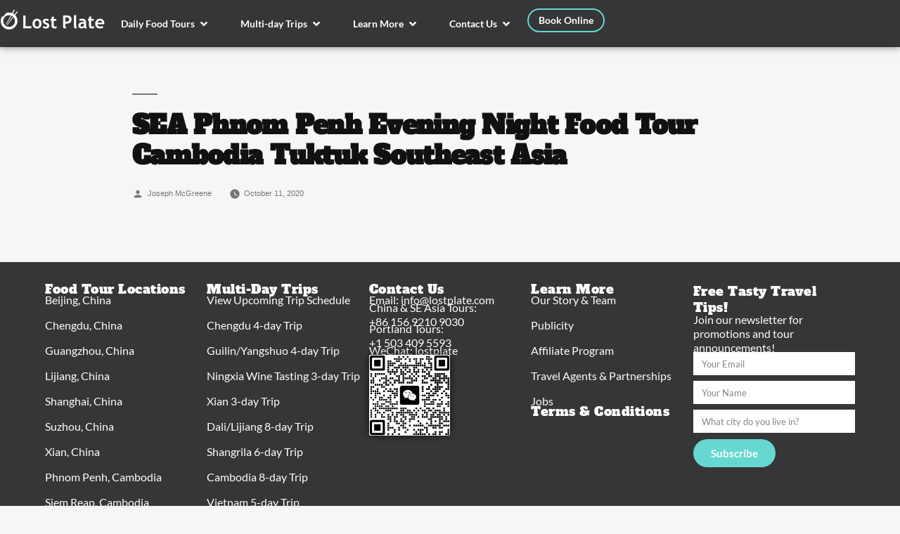

--- FILE ---
content_type: text/html; charset=UTF-8
request_url: https://lostplate.com/?book-now-listings=cap-phnom-penh-evening-food-tour
body_size: 40322
content:
<!DOCTYPE html>
<html lang="en-US">
<head>
	<meta charset="UTF-8">
	<meta name="viewport" content="width=device-width, initial-scale=1.0, viewport-fit=cover" />		<meta name='robots' content='index, follow, max-image-preview:large, max-snippet:-1, max-video-preview:-1' />
	<style>img:is([sizes="auto" i], [sizes^="auto," i]) { contain-intrinsic-size: 3000px 1500px }</style>
	
	<!-- This site is optimized with the Yoast SEO plugin v26.3 - https://yoast.com/wordpress/plugins/seo/ -->
	<title>SEA Phnom Penh Evening Night Food Tour Cambodia Tuktuk Southeast Asia - Lost Plate Food Tours</title>
	<link rel="canonical" href="https://lostplate.com/book-now-listings/cap-phnom-penh-evening-food-tour/" />
	<meta property="og:locale" content="en_US" />
	<meta property="og:type" content="article" />
	<meta property="og:title" content="SEA Phnom Penh Evening Night Food Tour Cambodia Tuktuk Southeast Asia - Lost Plate Food Tours" />
	<meta property="og:url" content="https://lostplate.com/book-now-listings/cap-phnom-penh-evening-food-tour/" />
	<meta property="og:site_name" content="Lost Plate Food Tours" />
	<meta property="article:modified_time" content="2025-06-18T21:49:16+00:00" />
	<meta name="twitter:card" content="summary_large_image" />
	<script type="application/ld+json" class="yoast-schema-graph">{"@context":"https://schema.org","@graph":[{"@type":"WebPage","@id":"https://lostplate.com/book-now-listings/cap-phnom-penh-evening-food-tour/","url":"https://lostplate.com/book-now-listings/cap-phnom-penh-evening-food-tour/","name":"SEA Phnom Penh Evening Night Food Tour Cambodia Tuktuk Southeast Asia - Lost Plate Food Tours","isPartOf":{"@id":"https://lostplate.com/#website"},"datePublished":"2020-10-11T07:41:19+00:00","dateModified":"2025-06-18T21:49:16+00:00","breadcrumb":{"@id":"https://lostplate.com/book-now-listings/cap-phnom-penh-evening-food-tour/#breadcrumb"},"inLanguage":"en-US","potentialAction":[{"@type":"ReadAction","target":["https://lostplate.com/book-now-listings/cap-phnom-penh-evening-food-tour/"]}]},{"@type":"BreadcrumbList","@id":"https://lostplate.com/book-now-listings/cap-phnom-penh-evening-food-tour/#breadcrumb","itemListElement":[{"@type":"ListItem","position":1,"name":"Home","item":"https://lostplate.com/"},{"@type":"ListItem","position":2,"name":"Book Now Listings","item":"https://lostplate.com/book-now-listings/"},{"@type":"ListItem","position":3,"name":"SEA Phnom Penh Evening Night Food Tour Cambodia Tuktuk Southeast Asia"}]},{"@type":"WebSite","@id":"https://lostplate.com/#website","url":"https://lostplate.com/","name":"Lost Plate Food Tours","description":"","publisher":{"@id":"https://lostplate.com/#organization"},"potentialAction":[{"@type":"SearchAction","target":{"@type":"EntryPoint","urlTemplate":"https://lostplate.com/?s={search_term_string}"},"query-input":{"@type":"PropertyValueSpecification","valueRequired":true,"valueName":"search_term_string"}}],"inLanguage":"en-US"},{"@type":"Organization","@id":"https://lostplate.com/#organization","name":"Lost Plate Food Tours","url":"https://lostplate.com/","logo":{"@type":"ImageObject","inLanguage":"en-US","@id":"https://lostplate.com/#/schema/logo/image/","url":"https://lostplate.com/wp-content/uploads/2020/09/LPLogoIndex2017black.png","contentUrl":"https://lostplate.com/wp-content/uploads/2020/09/LPLogoIndex2017black.png","width":1646,"height":1646,"caption":"Lost Plate Food Tours"},"image":{"@id":"https://lostplate.com/#/schema/logo/image/"}}]}</script>
	<!-- / Yoast SEO plugin. -->


<link rel='dns-prefetch' href='//fonts.googleapis.com' />
<link href='https://fonts.gstatic.com' crossorigin rel='preconnect' />
<link rel="alternate" type="application/rss+xml" title="Lost Plate Food Tours &raquo; Feed" href="https://lostplate.com/feed/" />
<link rel="alternate" type="application/rss+xml" title="Lost Plate Food Tours &raquo; Comments Feed" href="https://lostplate.com/comments/feed/" />
<style id='wp-emoji-styles-inline-css'>

	img.wp-smiley, img.emoji {
		display: inline !important;
		border: none !important;
		box-shadow: none !important;
		height: 1em !important;
		width: 1em !important;
		margin: 0 0.07em !important;
		vertical-align: -0.1em !important;
		background: none !important;
		padding: 0 !important;
	}
</style>
<link rel='stylesheet' id='wp-block-library-css' href='https://lostplate.com/wp-includes/css/dist/block-library/style.min.css?ver=6.8.3' media='all' />
<style id='wp-block-library-theme-inline-css'>
.wp-block-audio :where(figcaption){color:#555;font-size:13px;text-align:center}.is-dark-theme .wp-block-audio :where(figcaption){color:#ffffffa6}.wp-block-audio{margin:0 0 1em}.wp-block-code{border:1px solid #ccc;border-radius:4px;font-family:Menlo,Consolas,monaco,monospace;padding:.8em 1em}.wp-block-embed :where(figcaption){color:#555;font-size:13px;text-align:center}.is-dark-theme .wp-block-embed :where(figcaption){color:#ffffffa6}.wp-block-embed{margin:0 0 1em}.blocks-gallery-caption{color:#555;font-size:13px;text-align:center}.is-dark-theme .blocks-gallery-caption{color:#ffffffa6}:root :where(.wp-block-image figcaption){color:#555;font-size:13px;text-align:center}.is-dark-theme :root :where(.wp-block-image figcaption){color:#ffffffa6}.wp-block-image{margin:0 0 1em}.wp-block-pullquote{border-bottom:4px solid;border-top:4px solid;color:currentColor;margin-bottom:1.75em}.wp-block-pullquote cite,.wp-block-pullquote footer,.wp-block-pullquote__citation{color:currentColor;font-size:.8125em;font-style:normal;text-transform:uppercase}.wp-block-quote{border-left:.25em solid;margin:0 0 1.75em;padding-left:1em}.wp-block-quote cite,.wp-block-quote footer{color:currentColor;font-size:.8125em;font-style:normal;position:relative}.wp-block-quote:where(.has-text-align-right){border-left:none;border-right:.25em solid;padding-left:0;padding-right:1em}.wp-block-quote:where(.has-text-align-center){border:none;padding-left:0}.wp-block-quote.is-large,.wp-block-quote.is-style-large,.wp-block-quote:where(.is-style-plain){border:none}.wp-block-search .wp-block-search__label{font-weight:700}.wp-block-search__button{border:1px solid #ccc;padding:.375em .625em}:where(.wp-block-group.has-background){padding:1.25em 2.375em}.wp-block-separator.has-css-opacity{opacity:.4}.wp-block-separator{border:none;border-bottom:2px solid;margin-left:auto;margin-right:auto}.wp-block-separator.has-alpha-channel-opacity{opacity:1}.wp-block-separator:not(.is-style-wide):not(.is-style-dots){width:100px}.wp-block-separator.has-background:not(.is-style-dots){border-bottom:none;height:1px}.wp-block-separator.has-background:not(.is-style-wide):not(.is-style-dots){height:2px}.wp-block-table{margin:0 0 1em}.wp-block-table td,.wp-block-table th{word-break:normal}.wp-block-table :where(figcaption){color:#555;font-size:13px;text-align:center}.is-dark-theme .wp-block-table :where(figcaption){color:#ffffffa6}.wp-block-video :where(figcaption){color:#555;font-size:13px;text-align:center}.is-dark-theme .wp-block-video :where(figcaption){color:#ffffffa6}.wp-block-video{margin:0 0 1em}:root :where(.wp-block-template-part.has-background){margin-bottom:0;margin-top:0;padding:1.25em 2.375em}
</style>
<style id='classic-theme-styles-inline-css'>
/*! This file is auto-generated */
.wp-block-button__link{color:#fff;background-color:#32373c;border-radius:9999px;box-shadow:none;text-decoration:none;padding:calc(.667em + 2px) calc(1.333em + 2px);font-size:1.125em}.wp-block-file__button{background:#32373c;color:#fff;text-decoration:none}
</style>
<link rel='stylesheet' id='jet-engine-frontend-css' href='https://lostplate.com/wp-content/plugins/jet-engine/assets/css/frontend.css?ver=3.7.8' media='all' />
<style id='global-styles-inline-css'>
:root{--wp--preset--aspect-ratio--square: 1;--wp--preset--aspect-ratio--4-3: 4/3;--wp--preset--aspect-ratio--3-4: 3/4;--wp--preset--aspect-ratio--3-2: 3/2;--wp--preset--aspect-ratio--2-3: 2/3;--wp--preset--aspect-ratio--16-9: 16/9;--wp--preset--aspect-ratio--9-16: 9/16;--wp--preset--color--black: #000000;--wp--preset--color--cyan-bluish-gray: #abb8c3;--wp--preset--color--white: #FFF;--wp--preset--color--pale-pink: #f78da7;--wp--preset--color--vivid-red: #cf2e2e;--wp--preset--color--luminous-vivid-orange: #ff6900;--wp--preset--color--luminous-vivid-amber: #fcb900;--wp--preset--color--light-green-cyan: #7bdcb5;--wp--preset--color--vivid-green-cyan: #00d084;--wp--preset--color--pale-cyan-blue: #8ed1fc;--wp--preset--color--vivid-cyan-blue: #0693e3;--wp--preset--color--vivid-purple: #9b51e0;--wp--preset--color--primary: #0073a8;--wp--preset--color--secondary: #005075;--wp--preset--color--dark-gray: #111;--wp--preset--color--light-gray: #767676;--wp--preset--gradient--vivid-cyan-blue-to-vivid-purple: linear-gradient(135deg,rgba(6,147,227,1) 0%,rgb(155,81,224) 100%);--wp--preset--gradient--light-green-cyan-to-vivid-green-cyan: linear-gradient(135deg,rgb(122,220,180) 0%,rgb(0,208,130) 100%);--wp--preset--gradient--luminous-vivid-amber-to-luminous-vivid-orange: linear-gradient(135deg,rgba(252,185,0,1) 0%,rgba(255,105,0,1) 100%);--wp--preset--gradient--luminous-vivid-orange-to-vivid-red: linear-gradient(135deg,rgba(255,105,0,1) 0%,rgb(207,46,46) 100%);--wp--preset--gradient--very-light-gray-to-cyan-bluish-gray: linear-gradient(135deg,rgb(238,238,238) 0%,rgb(169,184,195) 100%);--wp--preset--gradient--cool-to-warm-spectrum: linear-gradient(135deg,rgb(74,234,220) 0%,rgb(151,120,209) 20%,rgb(207,42,186) 40%,rgb(238,44,130) 60%,rgb(251,105,98) 80%,rgb(254,248,76) 100%);--wp--preset--gradient--blush-light-purple: linear-gradient(135deg,rgb(255,206,236) 0%,rgb(152,150,240) 100%);--wp--preset--gradient--blush-bordeaux: linear-gradient(135deg,rgb(254,205,165) 0%,rgb(254,45,45) 50%,rgb(107,0,62) 100%);--wp--preset--gradient--luminous-dusk: linear-gradient(135deg,rgb(255,203,112) 0%,rgb(199,81,192) 50%,rgb(65,88,208) 100%);--wp--preset--gradient--pale-ocean: linear-gradient(135deg,rgb(255,245,203) 0%,rgb(182,227,212) 50%,rgb(51,167,181) 100%);--wp--preset--gradient--electric-grass: linear-gradient(135deg,rgb(202,248,128) 0%,rgb(113,206,126) 100%);--wp--preset--gradient--midnight: linear-gradient(135deg,rgb(2,3,129) 0%,rgb(40,116,252) 100%);--wp--preset--font-size--small: 19.5px;--wp--preset--font-size--medium: 20px;--wp--preset--font-size--large: 36.5px;--wp--preset--font-size--x-large: 42px;--wp--preset--font-size--normal: 22px;--wp--preset--font-size--huge: 49.5px;--wp--preset--spacing--20: 0.44rem;--wp--preset--spacing--30: 0.67rem;--wp--preset--spacing--40: 1rem;--wp--preset--spacing--50: 1.5rem;--wp--preset--spacing--60: 2.25rem;--wp--preset--spacing--70: 3.38rem;--wp--preset--spacing--80: 5.06rem;--wp--preset--shadow--natural: 6px 6px 9px rgba(0, 0, 0, 0.2);--wp--preset--shadow--deep: 12px 12px 50px rgba(0, 0, 0, 0.4);--wp--preset--shadow--sharp: 6px 6px 0px rgba(0, 0, 0, 0.2);--wp--preset--shadow--outlined: 6px 6px 0px -3px rgba(255, 255, 255, 1), 6px 6px rgba(0, 0, 0, 1);--wp--preset--shadow--crisp: 6px 6px 0px rgba(0, 0, 0, 1);}:where(.is-layout-flex){gap: 0.5em;}:where(.is-layout-grid){gap: 0.5em;}body .is-layout-flex{display: flex;}.is-layout-flex{flex-wrap: wrap;align-items: center;}.is-layout-flex > :is(*, div){margin: 0;}body .is-layout-grid{display: grid;}.is-layout-grid > :is(*, div){margin: 0;}:where(.wp-block-columns.is-layout-flex){gap: 2em;}:where(.wp-block-columns.is-layout-grid){gap: 2em;}:where(.wp-block-post-template.is-layout-flex){gap: 1.25em;}:where(.wp-block-post-template.is-layout-grid){gap: 1.25em;}.has-black-color{color: var(--wp--preset--color--black) !important;}.has-cyan-bluish-gray-color{color: var(--wp--preset--color--cyan-bluish-gray) !important;}.has-white-color{color: var(--wp--preset--color--white) !important;}.has-pale-pink-color{color: var(--wp--preset--color--pale-pink) !important;}.has-vivid-red-color{color: var(--wp--preset--color--vivid-red) !important;}.has-luminous-vivid-orange-color{color: var(--wp--preset--color--luminous-vivid-orange) !important;}.has-luminous-vivid-amber-color{color: var(--wp--preset--color--luminous-vivid-amber) !important;}.has-light-green-cyan-color{color: var(--wp--preset--color--light-green-cyan) !important;}.has-vivid-green-cyan-color{color: var(--wp--preset--color--vivid-green-cyan) !important;}.has-pale-cyan-blue-color{color: var(--wp--preset--color--pale-cyan-blue) !important;}.has-vivid-cyan-blue-color{color: var(--wp--preset--color--vivid-cyan-blue) !important;}.has-vivid-purple-color{color: var(--wp--preset--color--vivid-purple) !important;}.has-black-background-color{background-color: var(--wp--preset--color--black) !important;}.has-cyan-bluish-gray-background-color{background-color: var(--wp--preset--color--cyan-bluish-gray) !important;}.has-white-background-color{background-color: var(--wp--preset--color--white) !important;}.has-pale-pink-background-color{background-color: var(--wp--preset--color--pale-pink) !important;}.has-vivid-red-background-color{background-color: var(--wp--preset--color--vivid-red) !important;}.has-luminous-vivid-orange-background-color{background-color: var(--wp--preset--color--luminous-vivid-orange) !important;}.has-luminous-vivid-amber-background-color{background-color: var(--wp--preset--color--luminous-vivid-amber) !important;}.has-light-green-cyan-background-color{background-color: var(--wp--preset--color--light-green-cyan) !important;}.has-vivid-green-cyan-background-color{background-color: var(--wp--preset--color--vivid-green-cyan) !important;}.has-pale-cyan-blue-background-color{background-color: var(--wp--preset--color--pale-cyan-blue) !important;}.has-vivid-cyan-blue-background-color{background-color: var(--wp--preset--color--vivid-cyan-blue) !important;}.has-vivid-purple-background-color{background-color: var(--wp--preset--color--vivid-purple) !important;}.has-black-border-color{border-color: var(--wp--preset--color--black) !important;}.has-cyan-bluish-gray-border-color{border-color: var(--wp--preset--color--cyan-bluish-gray) !important;}.has-white-border-color{border-color: var(--wp--preset--color--white) !important;}.has-pale-pink-border-color{border-color: var(--wp--preset--color--pale-pink) !important;}.has-vivid-red-border-color{border-color: var(--wp--preset--color--vivid-red) !important;}.has-luminous-vivid-orange-border-color{border-color: var(--wp--preset--color--luminous-vivid-orange) !important;}.has-luminous-vivid-amber-border-color{border-color: var(--wp--preset--color--luminous-vivid-amber) !important;}.has-light-green-cyan-border-color{border-color: var(--wp--preset--color--light-green-cyan) !important;}.has-vivid-green-cyan-border-color{border-color: var(--wp--preset--color--vivid-green-cyan) !important;}.has-pale-cyan-blue-border-color{border-color: var(--wp--preset--color--pale-cyan-blue) !important;}.has-vivid-cyan-blue-border-color{border-color: var(--wp--preset--color--vivid-cyan-blue) !important;}.has-vivid-purple-border-color{border-color: var(--wp--preset--color--vivid-purple) !important;}.has-vivid-cyan-blue-to-vivid-purple-gradient-background{background: var(--wp--preset--gradient--vivid-cyan-blue-to-vivid-purple) !important;}.has-light-green-cyan-to-vivid-green-cyan-gradient-background{background: var(--wp--preset--gradient--light-green-cyan-to-vivid-green-cyan) !important;}.has-luminous-vivid-amber-to-luminous-vivid-orange-gradient-background{background: var(--wp--preset--gradient--luminous-vivid-amber-to-luminous-vivid-orange) !important;}.has-luminous-vivid-orange-to-vivid-red-gradient-background{background: var(--wp--preset--gradient--luminous-vivid-orange-to-vivid-red) !important;}.has-very-light-gray-to-cyan-bluish-gray-gradient-background{background: var(--wp--preset--gradient--very-light-gray-to-cyan-bluish-gray) !important;}.has-cool-to-warm-spectrum-gradient-background{background: var(--wp--preset--gradient--cool-to-warm-spectrum) !important;}.has-blush-light-purple-gradient-background{background: var(--wp--preset--gradient--blush-light-purple) !important;}.has-blush-bordeaux-gradient-background{background: var(--wp--preset--gradient--blush-bordeaux) !important;}.has-luminous-dusk-gradient-background{background: var(--wp--preset--gradient--luminous-dusk) !important;}.has-pale-ocean-gradient-background{background: var(--wp--preset--gradient--pale-ocean) !important;}.has-electric-grass-gradient-background{background: var(--wp--preset--gradient--electric-grass) !important;}.has-midnight-gradient-background{background: var(--wp--preset--gradient--midnight) !important;}.has-small-font-size{font-size: var(--wp--preset--font-size--small) !important;}.has-medium-font-size{font-size: var(--wp--preset--font-size--medium) !important;}.has-large-font-size{font-size: var(--wp--preset--font-size--large) !important;}.has-x-large-font-size{font-size: var(--wp--preset--font-size--x-large) !important;}
:where(.wp-block-post-template.is-layout-flex){gap: 1.25em;}:where(.wp-block-post-template.is-layout-grid){gap: 1.25em;}
:where(.wp-block-columns.is-layout-flex){gap: 2em;}:where(.wp-block-columns.is-layout-grid){gap: 2em;}
:root :where(.wp-block-pullquote){font-size: 1.5em;line-height: 1.6;}
</style>
<link rel='stylesheet' id='twentynineteen-style-css' href='https://lostplate.com/wp-content/themes/twentynineteen/style.css?ver=2.5' media='all' />
<link rel='stylesheet' id='twentynineteen-print-style-css' href='https://lostplate.com/wp-content/themes/twentynineteen/print.css?ver=2.5' media='print' />
<link rel='stylesheet' id='cx-google-fonts-jet_menu_options-css' href='//fonts.googleapis.com/css?family=Lato%3A&#038;subset&#038;ver=6.8.3' media='all' />
<link rel='stylesheet' id='jet-menu-public-styles-css' href='https://lostplate.com/wp-content/plugins/jet-menu/assets/public/css/public.css?ver=2.4.17' media='all' />
<link rel='stylesheet' id='photoswipe-css' href='https://lostplate.com/wp-content/plugins/jet-reviews/assets/lib/photoswipe/css/photoswipe.min.css?ver=3.0.0.1' media='all' />
<link rel='stylesheet' id='jet-reviews-frontend-css' href='https://lostplate.com/wp-content/plugins/jet-reviews/assets/css/jet-reviews.css?ver=3.0.0.1' media='all' />
<link rel='stylesheet' id='elementor-frontend-css' href='https://lostplate.com/wp-content/plugins/elementor/assets/css/frontend.min.css?ver=3.32.4' media='all' />
<link rel='stylesheet' id='widget-image-css' href='https://lostplate.com/wp-content/plugins/elementor/assets/css/widget-image.min.css?ver=3.32.4' media='all' />
<link rel='stylesheet' id='widget-heading-css' href='https://lostplate.com/wp-content/plugins/elementor/assets/css/widget-heading.min.css?ver=3.32.4' media='all' />
<link rel='stylesheet' id='widget-nested-tabs-css' href='https://lostplate.com/wp-content/plugins/elementor/assets/css/widget-nested-tabs.min.css?ver=3.32.4' media='all' />
<link rel='stylesheet' id='widget-social-icons-css' href='https://lostplate.com/wp-content/plugins/elementor/assets/css/widget-social-icons.min.css?ver=3.32.4' media='all' />
<link rel='stylesheet' id='e-apple-webkit-css' href='https://lostplate.com/wp-content/plugins/elementor/assets/css/conditionals/apple-webkit.min.css?ver=3.32.4' media='all' />
<link rel='stylesheet' id='widget-mega-menu-css' href='https://lostplate.com/wp-content/plugins/elementor-pro/assets/css/widget-mega-menu.min.css?ver=3.32.2' media='all' />
<link rel='stylesheet' id='e-sticky-css' href='https://lostplate.com/wp-content/plugins/elementor-pro/assets/css/modules/sticky.min.css?ver=3.32.2' media='all' />
<link rel='stylesheet' id='e-shapes-css' href='https://lostplate.com/wp-content/plugins/elementor/assets/css/conditionals/shapes.min.css?ver=3.32.4' media='all' />
<link rel='stylesheet' id='widget-form-css' href='https://lostplate.com/wp-content/plugins/elementor-pro/assets/css/widget-form.min.css?ver=3.32.2' media='all' />
<link rel='stylesheet' id='elementor-icons-css' href='https://lostplate.com/wp-content/plugins/elementor/assets/lib/eicons/css/elementor-icons.min.css?ver=5.44.0' media='all' />
<link rel='stylesheet' id='elementor-post-332-css' href='https://lostplate.com/wp-content/uploads/elementor/css/post-332.css?ver=1764652760' media='all' />
<link rel='stylesheet' id='jet-tabs-frontend-css' href='https://lostplate.com/wp-content/plugins/jet-tabs/assets/css/jet-tabs-frontend.css?ver=2.2.12' media='all' />
<link rel='stylesheet' id='swiper-css' href='https://lostplate.com/wp-content/plugins/elementor/assets/lib/swiper/v8/css/swiper.min.css?ver=8.4.5' media='all' />
<link rel='stylesheet' id='font-awesome-5-all-css' href='https://lostplate.com/wp-content/plugins/elementor/assets/lib/font-awesome/css/all.min.css?ver=3.32.4' media='all' />
<link rel='stylesheet' id='font-awesome-4-shim-css' href='https://lostplate.com/wp-content/plugins/elementor/assets/lib/font-awesome/css/v4-shims.min.css?ver=3.32.4' media='all' />
<link rel='stylesheet' id='elementor-post-5109-css' href='https://lostplate.com/wp-content/uploads/elementor/css/post-5109.css?ver=1764652770' media='all' />
<link rel='stylesheet' id='elementor-post-129-css' href='https://lostplate.com/wp-content/uploads/elementor/css/post-129.css?ver=1764652770' media='all' />
<link rel='stylesheet' id='jquery-chosen-css' href='https://lostplate.com/wp-content/plugins/jet-search/assets/lib/chosen/chosen.min.css?ver=1.8.7' media='all' />
<link rel='stylesheet' id='jet-search-css' href='https://lostplate.com/wp-content/plugins/jet-search/assets/css/jet-search.css?ver=3.5.15' media='all' />
<link rel='stylesheet' id='elementor-icons-shared-0-css' href='https://lostplate.com/wp-content/plugins/elementor/assets/lib/font-awesome/css/fontawesome.min.css?ver=5.15.3' media='all' />
<link rel='stylesheet' id='elementor-icons-fa-solid-css' href='https://lostplate.com/wp-content/plugins/elementor/assets/lib/font-awesome/css/solid.min.css?ver=5.15.3' media='all' />
<link rel='stylesheet' id='elementor-icons-fa-brands-css' href='https://lostplate.com/wp-content/plugins/elementor/assets/lib/font-awesome/css/brands.min.css?ver=5.15.3' media='all' />
<script src="https://lostplate.com/wp-includes/js/jquery/jquery.min.js?ver=3.7.1" id="jquery-core-js"></script>
<script src="https://lostplate.com/wp-includes/js/jquery/jquery-migrate.min.js?ver=3.4.1" id="jquery-migrate-js"></script>
<script src="https://lostplate.com/wp-includes/js/imagesloaded.min.js?ver=6.8.3" id="imagesLoaded-js"></script>
<script src="https://lostplate.com/wp-content/plugins/elementor/assets/lib/font-awesome/js/v4-shims.min.js?ver=3.32.4" id="font-awesome-4-shim-js"></script>
<link rel="https://api.w.org/" href="https://lostplate.com/wp-json/" /><link rel="alternate" title="JSON" type="application/json" href="https://lostplate.com/wp-json/wp/v2/book-now-listings/2659" /><link rel="EditURI" type="application/rsd+xml" title="RSD" href="https://lostplate.com/xmlrpc.php?rsd" />
<link rel='shortlink' href='https://lostplate.com/?p=2659' />
<link rel="alternate" title="oEmbed (JSON)" type="application/json+oembed" href="https://lostplate.com/wp-json/oembed/1.0/embed?url=https%3A%2F%2Flostplate.com%2Fbook-now-listings%2Fcap-phnom-penh-evening-food-tour%2F" />
<link rel="alternate" title="oEmbed (XML)" type="text/xml+oembed" href="https://lostplate.com/wp-json/oembed/1.0/embed?url=https%3A%2F%2Flostplate.com%2Fbook-now-listings%2Fcap-phnom-penh-evening-food-tour%2F&#038;format=xml" />
<meta name="google-site-verification" content="WDawZtX96Z9oGUSPryJAK58tBsosXnXNBv-KBydYONo" />
<meta name="facebook-domain-verification" content="nhl57hnu64wbv3lchpv87yckuu5ds4" />
<script type="text/javascript" defer async src="https://cdn.trustindex.io/assets/js/richsnippet.js?356182163618gbd8"></script><meta name="ti-site-data" content="eyJyIjoiMTowITc6MCEzMDowIiwibyI6Imh0dHBzOlwvXC9sb3N0cGxhdGUuY29tXC93cC1hZG1pblwvYWRtaW4tYWpheC5waHA/YWN0aW9uPXRpX29ubGluZV91c2Vyc190cmlwYWR2aXNvciZhbXA7cD0lMkYlM0Zib29rLW5vdy1saXN0aW5ncyUzRGNhcC1waG5vbS1wZW5oLWV2ZW5pbmctZm9vZC10b3VyJmFtcDtfd3Bub25jZT03MmFjZjU0MDhiIn0=" />
		<script type="text/javascript">
				window.rocketSplitTest = { 'config': { 'page': { 'base': { 'protocol': 'https://', 'host': 'lostplate.com', 'path': '/' } } } };
				window.rocketSplitTest.cookie = { };
				window.rocketSplitTest.cookie.create = function (name, value, days) {
					var date = new Date();
					date.setTime(date.getTime() + (days * 24 * 60 * 60 * 1000));
					document.cookie = name + "=" + value + "; expires=" + date.toGMTString() + "; path=" + window.rocketSplitTest.config.page.base.path;
				};
				window.rocketSplitTest.cookie.read = function (name) {
					var parts = ("; " + document.cookie).split("; " + name + "=");
					return (parts.length === 2) ? parts.pop().split(";").shift() : null;
				};
		</script>

		<!-- LOST PLATE DOCS: https://docs.google.com/document/d/1pX6nqLfOB8Ky9N5QPx4OTGJOnkw0sMhU4GEU7AMpnSY/edit?tab=t.0#heading=h.c2zzsc1e5py -->
<style>
	/* Add relevant classes & IDs in the Elementor editor: 
	 * Select a widget  >  Advanced  >  Layout  >  "CSS Classes" or "CSS ID" */

	/* ================================================ VARIABLES */
	/* Hex code reference: https://docs.google.com/document/d/16gQEnH6Qe38fjsEd6B11UHB-ORsKScaaEhHUPqo13bQ/edit?usp=sharing */
	:root {
		--marigold: #facc0b;
		--light-blue: #66d7d1;
		--med-blue: #0097b2;
		--dark-blue: #006571;
		--text-light: #ffffff;
		--text-dark: #000000;
	}
	
	/* ================================================ TRULY GLOBAL STYLES */
	*::selection {
		background-color: var(--marigold);
		color: black;
	}
	
	/* ----------------------- HEADERS */
	/* See also custom script: <script> Move Header on Scroll */
	#mainHeader,
	#tempHeader {
		transition: top 0.325s;
	}
	
	.header-link-white:hover {
		text-decoration: underline;
		text-decoration-color: var(--text-light);
	}
	
	/* ================================================ KEYBOARD NAVIGATION */
	/* https://docs.google.com/document/d/1il0VW3-AYQ8zkRuGVLb-WtqX0KQqhlR7DRgAGAVmUT8/edit?tab=t.0 */
	*:focus-visible {
		border: 4px solid var(--med-blue);
		border-radius: 5px;
	}
	
	/* ================================================ HOME PAGE OFF-CANVASES */
	.china-tabs,
	.portland-listing-grid {
    height: 70vh;
    overflow-y: scroll;
}
	
	/* ================================================ "CONTACT US" ADDRESS TAG */
	/* ----------------------- header dropdown */
	.contact-info {
		display: flex;
		flex-direction: column;
		align-items: center;
		line-height: 1.3em;
		font-size: 16px;
		font-style: normal;
		font-family: "Lato", Sans-Serif;
	}
	.contact-info > h2 {
		margin-bottom: 0;
		text-align: center;
		font-family: inherit;
		font-size: 16px;
		font-weight: bold;
		color: var(--marigold);
	}
	.contact-info > p {
		margin-bottom: 0;
		color: var(--text-light);
	}
	.contact-info > p:first-child {
		margin-top: 0;
	}
	.contact-info > a {
		color: var(--light-blue);
	}
	.contact-info > a:hover {
		color: var(--dark-blue);
	}
	
	/* ----------------------- `/contact-us` page */
	.contact-info > .contact-page-p {
		color: var(--text-dark);
	}
	.contact-info > .contact-page-a {
		color: var(--dark-blue);
	}
	.contact-info > .contact-page-a:hover {
		color: var(--med-blue);
	}
	
	/* ================================================ ELEMENTS THAT START INVISIBLE */
	/* See custom code "Element Opacity on Scroll" to see how these elements become visible */
	#quickLinks,
	#backToTopBtn,
	#floatingFooter {
		opacity: 0;
	}
	
	/* The Recaptcha badge is an eyesore with no purpose to the end user. */
	#grecaptchaBadge,
	.grecaptcha-badge {
		opacity: 0;
	}
	
	/* ================================================ DROP SHADOWS */
	/* Found throughout the site, usually in the "Featured In" sections */
	.drop-shadow-image {
		filter: drop-shadow(0 0 15px var(--text-dark));
	}
	
	.cert-banner-ctnr {
    filter: drop-shadow(0 10px 5px rgba(0, 0, 0, 0.5));
	}
	.cert-banner-ctnr .cert-banner {
    clip-path: polygon(0 0, 100% 0, 100% 100%, 50% 90%, 0 100%);
	}
	
  /* Possibly deprecated. Joseph can't find where this is used. */
	.drop-shadow-grid {
		filter: drop-shadow(0 0 5px rgba(0, 0, 0, 0.3));
	}
	
	/* ================================================ TOUR CARD DESCRIPTION */
	/* Limits the number of lines in the tour card description to 3 and adds an ellipsis (...) to the end. */
	.text-cutoff {
		display: -webkit-box;
		-webkit-line-clamp: 3; /* change this number to change the number of lines. */
		-webkit-box-orient: vertical;
		-moz-box-orient: vertical;
		-ms-box-orient: vertical;
		overflow: hidden;
		text-overflow: ellipsis;
	}
	
	/* ================================================ TRIPADVISOR WIDGET on `/leave-a-review`  */
	.ta-center {
    display: flex;
    justify-content: center;
	}
</style>
<!-- Google tag (gtag.js) -->
<!-- LOST PLATE DOCS: https://docs.google.com/document/d/1pX6nqLfOB8Ky9N5QPx4OTGJOnkw0sMhU4GEU7AMpnSY/edit?tab=t.0#heading=h.eo84129x85d7 -->
<script async src="https://www.googletagmanager.com/gtag/js?id=AW-17518322302"></script>
<script type="module">
	window.dataLayer = window.dataLayer || [];
	
	function gtag() { dataLayer.push(arguments); }
	
	gtag("js", new Date());
	gtag("config", "AW-17518652302");
</script>
<!-- Google Tag Manager -->
<!-- LOST PLATE DOCS: https://docs.google.com/document/d/1pX6nqLfOB8Ky9N5QPx4OTGJOnkw0sMhU4GEU7AMpnSY/edit?tab=t.0#heading=h.ihapdq4lhjfw -->
<script>(
		function(w,d,s,l,i) {
			w[l] = w[l] || [];
			w[l].push({'gtm.start': new Date().getTime(), event:'gtm.js'});
			var f = d.getElementsByTagName(s)[0],
			j = d.createElement(s),
			dl = l != 'dataLayer' ? '&l=' + l : '';
			j.async = true;
			j.src = 'https://www.googletagmanager.com/gtm.js?id=' + i + dl;
			f.parentNode.insertBefore(j,f);
		})(window, document, 'script', 'dataLayer', 'GTM-5RMKK2Z');
</script>
<!-- End Google Tag Manager -->
<!-- LOST PLATE DOCS: https://docs.google.com/document/d/1pX6nqLfOB8Ky9N5QPx4OTGJOnkw0sMhU4GEU7AMpnSY/edit?tab=t.0#heading=h.dexmq7y4kumq -->
<script type="application/ld+json">
  {
  	"@context": "https://schema.org/FAQPage",
  	"@type": "FAQPage",
		"accessModeSufficient": ["textual", "visual"],
		"isAccessibleForFree": true,
		"isFamilyFriendly": true,
  	"mainEntity": [
  		{
  			"@type": "Question",
  			"name": "What is your cancellation policy?",
  			"acceptedAnswer": {
  				"@type": "Answer",
  				"text": "<p>We’re proud to offer one of the most flexible cancellation policies in the industry. Cancel or reschedule your tour at any time, for any reason, up to 24 hours before your tour starts for a full refund. If you prefer even more flexibility, you’ll be given the option to add last-minute cancellation protection for a small fee when booking online.</p>"
  			}
  		},
  		{
  			"@type": "Question",
  			"name": "What is included in the price of the tour?",
  			"acceptedAnswer": {
  				"@type": "Answer",
  				"text": "<p>Our morning/evening food tours include all food, drinks (including local beer during evening tours), and your local guide. There’s nothing you need to pay during the tour other than an optional gratuity for your guide if you would like to show your appreciation.</p>"
  			}
  		},
  		{
  			"@type": "Question",
  			"name": "Do you offer discounts for special situations like...?",
  			"acceptedAnswer": {
  				"@type": "Answer",
  				"text": "<p><b>...signing up for multiple tours?</b> Yes! When booking online, you’ll have the option of adding additional tours to your booking with a 10% discount. Additionally, you will receive a confirmation email immediately after booking with a 10% promo code that you can use when booking any additional tour(s) in any city.</p>
					<br>
  				<p><b>...bringing children?</b> Yes! Humans aged 4 through 15 will receive a discount on most of our tours (3 and under is free). The discount is automatically displayed and given when booking online. We do require that all guests aged 4+ pay for their spot, even if you don’t think they will eat a lot, due to limited seating space during the tour.</p>
					<br>
  				<p><b>...I don’t drink alcohol?</b> No. For tours that include alcohol, we always provide alcohol-free alternatives of similar value for guests that prefer not to drink alcohol.</p>
					<br>
  				<p><b>...I have special dietary requirements / I can’t eat everything?</b> No. Due to limited capacity on each tour, all guests must pay for their spot. We think the tour experience is about more than just the food. If you are unable to eat everything on the tour, feel free to share your portion with your travel partner or other guests.</p>"
  			}
  		},
  		{
  			"@type": "Question",
  			"name": "What payment methods are accepted? Can I pay in cash when I arrive?",
  			"acceptedAnswer": {
  				"@type": "Answer",
  				"text": "<p>We require full pre-payment to reserve your spot on one of our food tours. This is because spots are limited and we can’t risk no-shows which will delay the start time for other guests. When booking online, credit cards from any country are accepted. If using a mobile device, ApplePay/GooglePay are also available.</p>"
  			}
  		},
  		{
  			"@type": "Question",
  			"name": "Are your tours family friendly?",
  			"acceptedAnswer": {
  				"@type": "Answer",
  				"text": "<p>Humans of all ages are welcome on our food tours. We ask parents to use their own judgement to determine whether a 3-4 hour food tour is appropriate for their children without impacting the experience of other guests. Booking a private tour for your family is always an option by contacting us. Most of our destinations offer multiple tour options with different start times so you can choose what best fits your children’s schedule. Our morning tours typically provide more interactive experiences, whereby our evening tours typically visit sit-down restaurants.</p>"
  			}
  		},
  		{
  			"@type": "Question",
  			"name": "Do you offer private and/or customized tours?",
  			"acceptedAnswer": {
  				"@type": "Answer",
  				"text": "<p>Private tours can be arranged based on availability. An additional private tour fee will be charged (which is waived for larger groups). Simply contact us to book so we can check availability.</p>
					<br>
  				<p>We are happy to customize the start time or duration for private tour requests.</p>
					<br>
  				<p>Beyond that, we generally do not arrange customized tours. We work very hard to create our tour routes and build strong relationships with our vendors to ensure the food quality and service they provide. It’s also important for us to share the stories of each dish and vendor that we visit. If your request involves visiting a vendor we don’t have an existing relationship with, we will politely decline.</p>"
  			}
  		},
  		{
  			"@type": "Question",
  			"name": "Are you able to accept special dietary requests?",
  			"acceptedAnswer": {
  				"@type": "Answer",
  				"text": "<p>Yes! We do our best to accommodate as many dietary requests as possible while remaining stupid delicious. Each tour is a bit different, so please check the specific tour page that you are interested in, where we have clearly displayed the dietary requests each tour is able to accommodate. Check out the tour page’s FAQ section for even more detail.</p>"
  			}
  		},
  		{
  			"@type": "Question",
  			"name": "Can I book a last-minute tour?",
  			"acceptedAnswer": {
  				"@type": "Answer",
  				"text": "<p>Yes! Our online booking system will cut-off evening tours between 2-6 hours before it begins, or 24 hours for our morning tours begin. If you’d like to book a tour that’s already been cut-off, simply contact us and we’ll get you taken care of (based on availability).</p>"
  			}
  		},
			{
				"@type": "Question",
				"name": "What if I'm a solo traveler?",
				"acceptedAnswer": {
					"@type": "Answer",
					"text": "<p>No problem! Due to the higher cost of providing a solo tour, we do require a minimum of 2 people to operate a tour. Our website will accept your solo booking, and we’ll reach out to you if you are the only person booked on the tour. If we are unable to reschedule you to another date that works for you, we will provide a full refund for your booking. At that time, you can also consider purchasing 2 tickets so we are able to operate the tour for you.</p>
					<br>
					<p>Feel free to contact us at any time if you’d like us to check your dates of interest and we’ll let you know if anyone else has booked the tour or if there are nearby alternative dates.</p>"
				}
			},
			{
				"@type": "Question",
				"name": "Do you sell gift cards?",
				"acceptedAnswer": {
					"@type": "Answer",
					"text": "<p>We sure do! Our gift cards can be purchased for any amount, can be used on any of our tours/trips in any of our destinations, and never expire. Learn more about gift cards and purchase them here.</p>"
				}
			}
  	]
  }
</script>
			<style>
				.e-con.e-parent:nth-of-type(n+4):not(.e-lazyloaded):not(.e-no-lazyload),
				.e-con.e-parent:nth-of-type(n+4):not(.e-lazyloaded):not(.e-no-lazyload) * {
					background-image: none !important;
				}
				@media screen and (max-height: 1024px) {
					.e-con.e-parent:nth-of-type(n+3):not(.e-lazyloaded):not(.e-no-lazyload),
					.e-con.e-parent:nth-of-type(n+3):not(.e-lazyloaded):not(.e-no-lazyload) * {
						background-image: none !important;
					}
				}
				@media screen and (max-height: 640px) {
					.e-con.e-parent:nth-of-type(n+2):not(.e-lazyloaded):not(.e-no-lazyload),
					.e-con.e-parent:nth-of-type(n+2):not(.e-lazyloaded):not(.e-no-lazyload) * {
						background-image: none !important;
					}
				}
			</style>
			<script type="text/javascript" defer async src="https://cdn.trustindex.io/assets/js/richsnippet.js?356182163618gbd8"></script><link rel="icon" href="https://lostplate.com/wp-content/uploads/2020/09/cropped-LP-plate-32x32.png" sizes="32x32" />
<link rel="icon" href="https://lostplate.com/wp-content/uploads/2020/09/cropped-LP-plate-192x192.png" sizes="192x192" />
<link rel="apple-touch-icon" href="https://lostplate.com/wp-content/uploads/2020/09/cropped-LP-plate-180x180.png" />
<meta name="msapplication-TileImage" content="https://lostplate.com/wp-content/uploads/2020/09/cropped-LP-plate-270x270.png" />
		<style id="wp-custom-css">
			h1:not(.site-title):before,
h2:before {
    display: none;
}

a.white:link {color:#ffffff !important;}
a.white:visited {color:#ffffff !important;}
a.white:hover {color:#ffffff !important;
text-decoration: underline !important;}

a.black:link {color:#000000 !important;}
a.black:visited {color:#000000 !important;}
a.black:hover {color:#000000 !important;
text-decoration: underline !important;}

a.yellow:link {color:#facc0b !important;}
a.yellow:visited {color:#facc0b !important;}
a.yellow:hover {color:#facc0b !important;
text-decoration: underline !important;}

a.whitealfa:link {color:#ffffff !important;
font-family:Alfa Slab One !important;}
a.whitealfa:visited {color:#ffffff !important; font-family:Alfa Slab One !important;}
a.whitealfa:hover {color:#ffffff !important; font-family:Alfa Slab One !important;
text-decoration: underline !important;}

.woocommerce-error {
    margin-top: 125px;
}

.woocommerce-message {
    display: none;
}

.woocommerce-info {
    display: none;
}

.quantity {
	color:#000000 !important;
}

@media only screen and (min-width:768px){
.zsiq_theme1 {
 margin-bottom: 60px !important;
}}
		</style>
		<noscript><style id="rocket-lazyload-nojs-css">.rll-youtube-player, [data-lazy-src]{display:none !important;}</style></noscript></head>
<body class="wp-singular book-now-listings-template-default single single-book-now-listings postid-2659 wp-embed-responsive wp-theme-twentynineteen eio-default singular image-filters-enabled jet-mega-menu-location elementor-default elementor-kit-332">
<!-- Google Tag Manager (noscript) -->
<!-- LOST PLATE DOCS: https://docs.google.com/document/d/1pX6nqLfOB8Ky9N5QPx4OTGJOnkw0sMhU4GEU7AMpnSY/edit?tab=t.0#heading=h.jqukfgvbpl5q -->
<noscript>
	<iframe 
		src="https://www.googletagmanager.com/ns.html?id=GTM-5RMKK2Z"
		height="0"
		width="0"
		style="display:none;visibility:hidden"
	>
	</iframe>
</noscript>
<!-- End Google Tag Manager (noscript) -->
		<header data-elementor-type="header" data-elementor-id="5109" class="elementor elementor-5109 elementor-location-header" data-elementor-post-type="elementor_library">
			<header class="elementor-element elementor-element-768cd036 e-con-full e-flex e-con e-parent" data-id="768cd036" data-element_type="container" id="mainHeader" data-settings="{&quot;background_background&quot;:&quot;classic&quot;,&quot;sticky&quot;:&quot;top&quot;,&quot;jet_parallax_layout_list&quot;:[],&quot;shape_divider_bottom&quot;:&quot;wave-brush&quot;,&quot;sticky_on&quot;:[&quot;desktop&quot;,&quot;tablet&quot;,&quot;mobile&quot;],&quot;sticky_offset&quot;:0,&quot;sticky_effects_offset&quot;:0,&quot;sticky_anchor_link_offset&quot;:0}">
				<div class="elementor-shape elementor-shape-bottom" aria-hidden="true" data-negative="false">
			<svg xmlns="http://www.w3.org/2000/svg" viewBox="0 0 283.5 27.8" preserveAspectRatio="none">
	<path class="elementor-shape-fill" d="M283.5,9.7c0,0-7.3,4.3-14,4.6c-6.8,0.3-12.6,0-20.9-1.5c-11.3-2-33.1-10.1-44.7-5.7	s-12.1,4.6-18,7.4c-6.6,3.2-20,9.6-36.6,9.3C131.6,23.5,99.5,7.2,86.3,8c-1.4,0.1-6.6,0.8-10.5,2c-3.8,1.2-9.4,3.8-17,4.7	c-3.2,0.4-8.3,1.1-14.2,0.9c-1.5-0.1-6.3-0.4-12-1.6c-5.7-1.2-11-3.1-15.8-3.7C6.5,9.2,0,10.8,0,10.8V0h283.5V9.7z M260.8,11.3	c-0.7-1-2-0.4-4.3-0.4c-2.3,0-6.1-1.2-5.8-1.1c0.3,0.1,3.1,1.5,6,1.9C259.7,12.2,261.4,12.3,260.8,11.3z M242.4,8.6	c0,0-2.4-0.2-5.6-0.9c-3.2-0.8-10.3-2.8-15.1-3.5c-8.2-1.1-15.8,0-15.1,0.1c0.8,0.1,9.6-0.6,17.6,1.1c3.3,0.7,9.3,2.2,12.4,2.7	C239.9,8.7,242.4,8.6,242.4,8.6z M185.2,8.5c1.7-0.7-13.3,4.7-18.5,6.1c-2.1,0.6-6.2,1.6-10,2c-3.9,0.4-8.9,0.4-8.8,0.5	c0,0.2,5.8,0.8,11.2,0c5.4-0.8,5.2-1.1,7.6-1.6C170.5,14.7,183.5,9.2,185.2,8.5z M199.1,6.9c0.2,0-0.8-0.4-4.8,1.1	c-4,1.5-6.7,3.5-6.9,3.7c-0.2,0.1,3.5-1.8,6.6-3C197,7.5,199,6.9,199.1,6.9z M283,6c-0.1,0.1-1.9,1.1-4.8,2.5s-6.9,2.8-6.7,2.7	c0.2,0,3.5-0.6,7.4-2.5C282.8,6.8,283.1,5.9,283,6z M31.3,11.6c0.1-0.2-1.9-0.2-4.5-1.2s-5.4-1.6-7.8-2C15,7.6,7.3,8.5,7.7,8.6	C8,8.7,15.9,8.3,20.2,9.3c2.2,0.5,2.4,0.5,5.7,1.6S31.2,11.9,31.3,11.6z M73,9.2c0.4-0.1,3.5-1.6,8.4-2.6c4.9-1.1,8.9-0.5,8.9-0.8	c0-0.3-1-0.9-6.2-0.3S72.6,9.3,73,9.2z M71.6,6.7C71.8,6.8,75,5.4,77.3,5c2.3-0.3,1.9-0.5,1.9-0.6c0-0.1-1.1-0.2-2.7,0.2	C74.8,5.1,71.4,6.6,71.6,6.7z M93.6,4.4c0.1,0.2,3.5,0.8,5.6,1.8c2.1,1,1.8,0.6,1.9,0.5c0.1-0.1-0.8-0.8-2.4-1.3	C97.1,4.8,93.5,4.2,93.6,4.4z M65.4,11.1c-0.1,0.3,0.3,0.5,1.9-0.2s2.6-1.3,2.2-1.2s-0.9,0.4-2.5,0.8C65.3,10.9,65.5,10.8,65.4,11.1	z M34.5,12.4c-0.2,0,2.1,0.8,3.3,0.9c1.2,0.1,2,0.1,2-0.2c0-0.3-0.1-0.5-1.6-0.4C36.6,12.8,34.7,12.4,34.5,12.4z M152.2,21.1	c-0.1,0.1-2.4-0.3-7.5-0.3c-5,0-13.6-2.4-17.2-3.5c-3.6-1.1,10,3.9,16.5,4.1C150.5,21.6,152.3,21,152.2,21.1z"/>
	<path class="elementor-shape-fill" d="M269.6,18c-0.1-0.1-4.6,0.3-7.2,0c-7.3-0.7-17-3.2-16.6-2.9c0.4,0.3,13.7,3.1,17,3.3	C267.7,18.8,269.7,18,269.6,18z"/>
	<path class="elementor-shape-fill" d="M227.4,9.8c-0.2-0.1-4.5-1-9.5-1.2c-5-0.2-12.7,0.6-12.3,0.5c0.3-0.1,5.9-1.8,13.3-1.2	S227.6,9.9,227.4,9.8z"/>
	<path class="elementor-shape-fill" d="M204.5,13.4c-0.1-0.1,2-1,3.2-1.1c1.2-0.1,2,0,2,0.3c0,0.3-0.1,0.5-1.6,0.4	C206.4,12.9,204.6,13.5,204.5,13.4z"/>
	<path class="elementor-shape-fill" d="M201,10.6c0-0.1-4.4,1.2-6.3,2.2c-1.9,0.9-6.2,3.1-6.1,3.1c0.1,0.1,4.2-1.6,6.3-2.6	S201,10.7,201,10.6z"/>
	<path class="elementor-shape-fill" d="M154.5,26.7c-0.1-0.1-4.6,0.3-7.2,0c-7.3-0.7-17-3.2-16.6-2.9c0.4,0.3,13.7,3.1,17,3.3	C152.6,27.5,154.6,26.8,154.5,26.7z"/>
	<path class="elementor-shape-fill" d="M41.9,19.3c0,0,1.2-0.3,2.9-0.1c1.7,0.2,5.8,0.9,8.2,0.7c4.2-0.4,7.4-2.7,7-2.6	c-0.4,0-4.3,2.2-8.6,1.9c-1.8-0.1-5.1-0.5-6.7-0.4S41.9,19.3,41.9,19.3z"/>
	<path class="elementor-shape-fill" d="M75.5,12.6c0.2,0.1,2-0.8,4.3-1.1c2.3-0.2,2.1-0.3,2.1-0.5c0-0.1-1.8-0.4-3.4,0	C76.9,11.5,75.3,12.5,75.5,12.6z"/>
	<path class="elementor-shape-fill" d="M15.6,13.2c0-0.1,4.3,0,6.7,0.5c2.4,0.5,5,1.9,5,2c0,0.1-2.7-0.8-5.1-1.4	C19.9,13.7,15.7,13.3,15.6,13.2z"/>
</svg>		</div>
				<div class="elementor-element elementor-element-f73ebcb elementor-widget-mobile__width-auto elementor-widget elementor-widget-image" data-id="f73ebcb" data-element_type="widget" data-widget_type="image.default">
				<div class="elementor-widget-container">
																<a href="http://lostplate.com/">
							<img width="300" height="64" src="https://lostplate.com/wp-content/uploads/2020/04/LostPlateWhiteHeader.png" class="attachment-full size-full wp-image-3471" alt="LostPlateWhiteHeader" />								</a>
															</div>
				</div>
				<div class="elementor-element elementor-element-7dc84af elementor-widget__width-initial elementor-hidden-mobile e-n-menu-mobile e-full_width e-n-menu-layout-horizontal elementor-widget elementor-widget-n-menu" data-id="7dc84af" data-element_type="widget" id="desktop-menu" data-settings="{&quot;menu_items&quot;:[{&quot;item_title&quot;:&quot;Daily Food Tours&quot;,&quot;_id&quot;:&quot;a4dd084&quot;,&quot;item_dropdown_content&quot;:&quot;yes&quot;,&quot;item_link&quot;:{&quot;url&quot;:&quot;&quot;,&quot;is_external&quot;:&quot;&quot;,&quot;nofollow&quot;:&quot;&quot;,&quot;custom_attributes&quot;:&quot;&quot;},&quot;item_icon&quot;:{&quot;value&quot;:&quot;&quot;,&quot;library&quot;:&quot;&quot;},&quot;item_icon_active&quot;:null,&quot;element_id&quot;:&quot;&quot;},{&quot;item_title&quot;:&quot;Multi-day Trips&quot;,&quot;_id&quot;:&quot;37c1629&quot;,&quot;item_dropdown_content&quot;:&quot;yes&quot;,&quot;item_link&quot;:{&quot;url&quot;:&quot;&quot;,&quot;is_external&quot;:&quot;&quot;,&quot;nofollow&quot;:&quot;&quot;,&quot;custom_attributes&quot;:&quot;&quot;},&quot;item_icon&quot;:{&quot;value&quot;:&quot;&quot;,&quot;library&quot;:&quot;&quot;},&quot;item_icon_active&quot;:null,&quot;element_id&quot;:&quot;&quot;},{&quot;item_title&quot;:&quot;Learn More&quot;,&quot;_id&quot;:&quot;f855e8d&quot;,&quot;item_dropdown_content&quot;:&quot;yes&quot;,&quot;item_link&quot;:{&quot;url&quot;:&quot;&quot;,&quot;is_external&quot;:&quot;&quot;,&quot;nofollow&quot;:&quot;&quot;,&quot;custom_attributes&quot;:&quot;&quot;},&quot;item_icon&quot;:{&quot;value&quot;:&quot;&quot;,&quot;library&quot;:&quot;&quot;},&quot;item_icon_active&quot;:null,&quot;element_id&quot;:&quot;&quot;},{&quot;_id&quot;:&quot;140f42e&quot;,&quot;item_title&quot;:&quot;Contact Us&quot;,&quot;item_dropdown_content&quot;:&quot;yes&quot;,&quot;item_link&quot;:{&quot;url&quot;:&quot;&quot;,&quot;is_external&quot;:&quot;&quot;,&quot;nofollow&quot;:&quot;&quot;,&quot;custom_attributes&quot;:&quot;&quot;},&quot;item_icon&quot;:{&quot;value&quot;:&quot;&quot;,&quot;library&quot;:&quot;&quot;},&quot;item_icon_active&quot;:null,&quot;element_id&quot;:&quot;&quot;}],&quot;item_position_horizontal_tablet&quot;:&quot;center&quot;,&quot;horizontal_scroll_mobile&quot;:&quot;disable&quot;,&quot;item_position_horizontal_mobile&quot;:&quot;stretch&quot;,&quot;open_on&quot;:&quot;click&quot;,&quot;horizontal_scroll_tablet&quot;:&quot;disable&quot;,&quot;menu_item_title_distance_from_content&quot;:{&quot;unit&quot;:&quot;px&quot;,&quot;size&quot;:10,&quot;sizes&quot;:[]},&quot;menu_item_title_distance_from_content_mobile&quot;:{&quot;unit&quot;:&quot;px&quot;,&quot;size&quot;:0,&quot;sizes&quot;:[]},&quot;menu_item_title_distance_from_content_tablet&quot;:{&quot;unit&quot;:&quot;px&quot;,&quot;size&quot;:0,&quot;sizes&quot;:[]},&quot;item_position_horizontal&quot;:&quot;center&quot;,&quot;breakpoint_selector&quot;:&quot;mobile&quot;,&quot;content_width&quot;:&quot;full_width&quot;,&quot;item_layout&quot;:&quot;horizontal&quot;,&quot;horizontal_scroll&quot;:&quot;disable&quot;}" data-widget_type="mega-menu.default">
				<div class="elementor-widget-container">
							<nav class="e-n-menu" data-widget-number="131" aria-label="Main Menu">
					<button class="e-n-menu-toggle" id="menu-toggle-131" aria-haspopup="true" aria-expanded="false" aria-controls="menubar-131" aria-label="Menu Toggle">
			<span class="e-n-menu-toggle-icon e-open">
				<i class="eicon-menu-bar"></i>			</span>
			<span class="e-n-menu-toggle-icon e-close">
				<i class="eicon-close"></i>			</span>
		</button>
					<div class="e-n-menu-wrapper" id="menubar-131" aria-labelledby="menu-toggle-131">
				<ul class="e-n-menu-heading">
								<li class="e-n-menu-item">
				<div id="e-n-menu-title-1311" class="e-n-menu-title e-click">
					<div class="e-n-menu-title-container">												<span class="e-n-menu-title-text">
							Daily Food Tours						</span>
					</div>											<button id="e-n-menu-dropdown-icon-1311" class="e-n-menu-dropdown-icon e-focus" data-tab-index="1" aria-haspopup="true" aria-expanded="false" aria-controls="e-n-menu-content-1311" >
							<span class="e-n-menu-dropdown-icon-opened">
								<i aria-hidden="true" class="fas fa-angle-up"></i>								<span class="elementor-screen-only">Close Daily Food Tours</span>
							</span>
							<span class="e-n-menu-dropdown-icon-closed">
								<i aria-hidden="true" class="fas fa-angle-down"></i>								<span class="elementor-screen-only">Open Daily Food Tours</span>
							</span>
						</button>
									</div>
									<div class="e-n-menu-content">
						<section id="e-n-menu-content-1311 daily-tours-dropdown" data-tab-index="1" aria-labelledby="e-n-menu-dropdown-icon-1311" class="elementor-element elementor-element-4d13d25 e-con-full e-flex e-con e-child" data-id="4d13d25" data-element_type="container" data-settings="{&quot;background_background&quot;:&quot;classic&quot;,&quot;jet_parallax_layout_list&quot;:[]}">
				<div class="elementor-element elementor-element-0de5fdc header-tabs elementor-widget-mobile__width-initial elementor-hidden-mobile e-n-tabs-mobile elementor-widget elementor-widget-n-tabs" data-id="0de5fdc" data-element_type="widget" id="daily-tours-tabs" data-widget_type="nested-tabs.default">
				<div class="elementor-widget-container">
							<div class="e-n-tabs" data-widget-number="14573532" aria-label="Tabs. Open items with Enter or Space, close with Escape and navigate using the Arrow keys.">
			<div class="e-n-tabs-heading" role="tablist">
					<button id="e-n-tab-title-145735321" class="e-n-tab-title" aria-selected="true" data-tab-index="1" role="tab" tabindex="0" aria-controls="e-n-tab-content-145735321" style="--n-tabs-title-order: 1;">
					<span class="e-n-tab-icon">
			<i aria-hidden="true" class="fas fa-angle-right"></i>			<i aria-hidden="true" class="fas fa-angle-right"></i>		</span>
					<span class="e-n-tab-title-text">
				China			</span>
		</button>
				<button id="e-n-tab-title-145735322" class="e-n-tab-title" aria-selected="false" data-tab-index="2" role="tab" tabindex="-1" aria-controls="e-n-tab-content-145735322" style="--n-tabs-title-order: 2;">
					<span class="e-n-tab-icon">
			<i aria-hidden="true" class="fas fa-angle-right"></i>			<i aria-hidden="true" class="fas fa-angle-right"></i>		</span>
					<span class="e-n-tab-title-text">
				Cambodia			</span>
		</button>
				<button id="e-n-tab-title-145735323" class="e-n-tab-title" aria-selected="false" data-tab-index="3" role="tab" tabindex="-1" aria-controls="e-n-tab-content-145735323" style="--n-tabs-title-order: 3;">
					<span class="e-n-tab-icon">
			<i aria-hidden="true" class="fas fa-angle-right"></i>			<i aria-hidden="true" class="fas fa-angle-right"></i>		</span>
					<span class="e-n-tab-title-text">
				Thailand			</span>
		</button>
				<button id="e-n-tab-title-145735324" class="e-n-tab-title" aria-selected="false" data-tab-index="4" role="tab" tabindex="-1" aria-controls="e-n-tab-content-145735324" style="--n-tabs-title-order: 4;">
					<span class="e-n-tab-icon">
			<i aria-hidden="true" class="fas fa-angle-right"></i>			<i aria-hidden="true" class="fas fa-angle-right"></i>		</span>
					<span class="e-n-tab-title-text">
				Vietnam			</span>
		</button>
				<button id="e-n-tab-title-145735325" class="e-n-tab-title" aria-selected="false" data-tab-index="5" role="tab" tabindex="-1" aria-controls="e-n-tab-content-145735325" style="--n-tabs-title-order: 5;">
					<span class="e-n-tab-icon">
			<i aria-hidden="true" class="fas fa-angle-right"></i>			<i aria-hidden="true" class="fas fa-angle-right"></i>		</span>
					<span class="e-n-tab-title-text">
				Portland, OR, USA			</span>
		</button>
					</div>
			<div class="e-n-tabs-content">
				<article id="e-n-tab-content-145735321" role="tabpanel" aria-labelledby="e-n-tab-title-145735321" data-tab-index="1" style="--n-tabs-title-order: 1;" class="e-active elementor-element elementor-element-c4e126c e-con-full e-flex e-con e-child" data-id="c4e126c" data-element_type="container" data-settings="{&quot;jet_parallax_layout_list&quot;:[]}">
		<div class="elementor-element elementor-element-60b3cc9 e-flex e-con-boxed e-con e-child" data-id="60b3cc9" data-element_type="container" data-settings="{&quot;jet_parallax_layout_list&quot;:[]}">
					<div class="e-con-inner">
				<div class="elementor-element elementor-element-43cfaa2 elementor-widget elementor-widget-heading" data-id="43cfaa2" data-element_type="widget" data-widget_type="heading.default">
				<div class="elementor-widget-container">
					<h3 class="elementor-heading-title elementor-size-default">BEIJING</h3>				</div>
				</div>
				<div class="elementor-element elementor-element-18e6d86 header-link-white elementor-widget elementor-widget-heading" data-id="18e6d86" data-element_type="widget" data-widget_type="heading.default">
				<div class="elementor-widget-container">
					<p class="elementor-heading-title elementor-size-default"><a href="https://lostplate.com/beijing-breakfast-food-tour/">Beijing Hutong Breakfast Food Tour</a></p>				</div>
				</div>
				<div class="elementor-element elementor-element-1670d36 header-link-white elementor-widget elementor-widget-heading" data-id="1670d36" data-element_type="widget" data-widget_type="heading.default">
				<div class="elementor-widget-container">
					<p class="elementor-heading-title elementor-size-default"><a href="https://lostplate.com/beijing-hutong-evening-food-tour/">Beijing Hutong Evening Food Tour</a></p>				</div>
				</div>
				<div class="elementor-element elementor-element-4f45425 elementor-widget elementor-widget-heading" data-id="4f45425" data-element_type="widget" data-widget_type="heading.default">
				<div class="elementor-widget-container">
					<h3 class="elementor-heading-title elementor-size-default">CHENGDU</h3>				</div>
				</div>
				<div class="elementor-element elementor-element-cc8645b header-link-white elementor-widget elementor-widget-heading" data-id="cc8645b" data-element_type="widget" data-widget_type="heading.default">
				<div class="elementor-widget-container">
					<p class="elementor-heading-title elementor-size-default"><a href="https://lostplate.com/chengdu-evening-food-tour/">Chengdu Evening Food Tour by Tuktuk</a></p>				</div>
				</div>
				<div class="elementor-element elementor-element-5362044 header-link-white elementor-widget elementor-widget-heading" data-id="5362044" data-element_type="widget" data-widget_type="heading.default">
				<div class="elementor-widget-container">
					<p class="elementor-heading-title elementor-size-default"><a href="https://lostplate.com/chengdu-full-day-tour/">Chengdu Full-Day Panda, Teahouse &amp; Evening Food Tour</a></p>				</div>
				</div>
				<div class="elementor-element elementor-element-07a7265 ite elementor-widget elementor-widget-heading" data-id="07a7265" data-element_type="widget" data-widget_type="heading.default">
				<div class="elementor-widget-container">
					<h3 class="elementor-heading-title elementor-size-default">GUANGZHOU</h3>				</div>
				</div>
				<div class="elementor-element elementor-element-b797dee header-link-white elementor-widget elementor-widget-heading" data-id="b797dee" data-element_type="widget" data-widget_type="heading.default">
				<div class="elementor-widget-container">
					<p class="elementor-heading-title elementor-size-default"><a href="https://lostplate.com/guangzhou-evening-food-tour/">Guangzhou Evening Food Tour</a></p>				</div>
				</div>
				<div class="elementor-element elementor-element-aa98997 elementor-widget elementor-widget-heading" data-id="aa98997" data-element_type="widget" data-widget_type="heading.default">
				<div class="elementor-widget-container">
					<h3 class="elementor-heading-title elementor-size-default">LIJIANG</h3>				</div>
				</div>
				<div class="elementor-element elementor-element-e11600c header-link-white elementor-widget elementor-widget-heading" data-id="e11600c" data-element_type="widget" data-widget_type="heading.default">
				<div class="elementor-widget-container">
					<p class="elementor-heading-title elementor-size-default"><a href="https://lostplate.com/lijiang-cooking-class/">Lijiang Cooking Class &amp; Market Visit</a></p>				</div>
				</div>
					</div>
				</div>
		<div class="elementor-element elementor-element-2f71866 e-flex e-con-boxed e-con e-child" data-id="2f71866" data-element_type="container" data-settings="{&quot;jet_parallax_layout_list&quot;:[]}">
					<div class="e-con-inner">
				<div class="elementor-element elementor-element-3ddb584 elementor-widget elementor-widget-heading" data-id="3ddb584" data-element_type="widget" data-widget_type="heading.default">
				<div class="elementor-widget-container">
					<h3 class="elementor-heading-title elementor-size-default">SHANGHAI</h3>				</div>
				</div>
				<div class="elementor-element elementor-element-9351be7 header-link-white elementor-widget elementor-widget-heading" data-id="9351be7" data-element_type="widget" data-widget_type="heading.default">
				<div class="elementor-widget-container">
					<p class="elementor-heading-title elementor-size-default"><a href="https://lostplate.com/shanghai-breakfast-food-tour/">Shanghai Coffee &amp; Breakfast Tour</a></p>				</div>
				</div>
				<div class="elementor-element elementor-element-0e4ca83 header-link-white elementor-widget elementor-widget-heading" data-id="0e4ca83" data-element_type="widget" data-widget_type="heading.default">
				<div class="elementor-widget-container">
					<p class="elementor-heading-title elementor-size-default"><a href="https://lostplate.com/shanghai-evening-food-tour/">Shanghai Evening Food Tour</a></p>				</div>
				</div>
				<div class="elementor-element elementor-element-346ff43 elementor-widget elementor-widget-heading" data-id="346ff43" data-element_type="widget" data-widget_type="heading.default">
				<div class="elementor-widget-container">
					<h3 class="elementor-heading-title elementor-size-default">SUZHOU</h3>				</div>
				</div>
				<div class="elementor-element elementor-element-0681054 header-link-white elementor-widget elementor-widget-heading" data-id="0681054" data-element_type="widget" data-widget_type="heading.default">
				<div class="elementor-widget-container">
					<p class="elementor-heading-title elementor-size-default"><a href="https://lostplate.com/suzhou-alleyway-food-tour/">Suzhou Alleyway Food Tour</a></p>				</div>
				</div>
				<div class="elementor-element elementor-element-f4878d5 elementor-widget elementor-widget-heading" data-id="f4878d5" data-element_type="widget" data-widget_type="heading.default">
				<div class="elementor-widget-container">
					<h3 class="elementor-heading-title elementor-size-default">XIAN</h3>				</div>
				</div>
				<div class="elementor-element elementor-element-5268544 header-link-white elementor-widget elementor-widget-heading" data-id="5268544" data-element_type="widget" data-widget_type="heading.default">
				<div class="elementor-widget-container">
					<p class="elementor-heading-title elementor-size-default"><a href="https://lostplate.com/xian-morning-food-tour/">Xian Morning Market &amp; Food Tour</a></p>				</div>
				</div>
				<div class="elementor-element elementor-element-b26278d header-link-white elementor-widget elementor-widget-heading" data-id="b26278d" data-element_type="widget" data-widget_type="heading.default">
				<div class="elementor-widget-container">
					<p class="elementor-heading-title elementor-size-default"><a href="https://lostplate.com/xian-evening-food-tour/">Xian Evening Food Tour by Tuktuk</a></p>				</div>
				</div>
				<div class="elementor-element elementor-element-d85fe97 header-link-white elementor-widget elementor-widget-heading" data-id="d85fe97" data-element_type="widget" data-widget_type="heading.default">
				<div class="elementor-widget-container">
					<p class="elementor-heading-title elementor-size-default"><a href="https://lostplate.com/xian-full-day-tour/">Xian Full-Day Terracotta Warriors, City Wall &amp; Evening Food Tour</a></p>				</div>
				</div>
					</div>
				</div>
				</article>
		<article id="e-n-tab-content-145735322" role="tabpanel" aria-labelledby="e-n-tab-title-145735322" data-tab-index="2" style="--n-tabs-title-order: 2;" class=" elementor-element elementor-element-5d9821f e-con-full e-flex e-con e-child" data-id="5d9821f" data-element_type="container" data-settings="{&quot;jet_parallax_layout_list&quot;:[]}">
		<div class="elementor-element elementor-element-7680776 e-flex e-con-boxed e-con e-child" data-id="7680776" data-element_type="container" data-settings="{&quot;jet_parallax_layout_list&quot;:[]}">
					<div class="e-con-inner">
				<div class="elementor-element elementor-element-12057c8 elementor-widget elementor-widget-heading" data-id="12057c8" data-element_type="widget" data-widget_type="heading.default">
				<div class="elementor-widget-container">
					<h3 class="elementor-heading-title elementor-size-default">PHNOM PENH</h3>				</div>
				</div>
				<div class="elementor-element elementor-element-1bcf992 header-link-white elementor-widget elementor-widget-heading" data-id="1bcf992" data-element_type="widget" data-widget_type="heading.default">
				<div class="elementor-widget-container">
					<p class="elementor-heading-title elementor-size-default"><a href="https://lostplate.com/cambodia/phnom-penh-morning-market-breakfast-food-tour/">Phnom Penh Morning Market &amp; Breakfast Tour by Tuktuk</a></p>				</div>
				</div>
				<div class="elementor-element elementor-element-7c736b3 header-link-white elementor-widget elementor-widget-heading" data-id="7c736b3" data-element_type="widget" data-widget_type="heading.default">
				<div class="elementor-widget-container">
					<p class="elementor-heading-title elementor-size-default"><a href="https://lostplate.com/cambodia/phnom-penh-food-tours/">Phnom Penh Evening Food Tour by Tuktuk</a></p>				</div>
				</div>
				<div class="elementor-element elementor-element-01613ba ite elementor-widget elementor-widget-heading" data-id="01613ba" data-element_type="widget" data-widget_type="heading.default">
				<div class="elementor-widget-container">
					<h3 class="elementor-heading-title elementor-size-default">SIEM REAP
</h3>				</div>
				</div>
				<div class="elementor-element elementor-element-673c97e header-link-white elementor-widget elementor-widget-heading" data-id="673c97e" data-element_type="widget" data-widget_type="heading.default">
				<div class="elementor-widget-container">
					<p class="elementor-heading-title elementor-size-default"><a href="https://lostplate.com/cambodia/siem-reap-full-day-tour/">Siem Reap Full-Day Angkor Wat Temples &amp; Food Tour</a></p>				</div>
				</div>
				<div class="elementor-element elementor-element-531012b header-link-white elementor-widget elementor-widget-heading" data-id="531012b" data-element_type="widget" data-widget_type="heading.default">
				<div class="elementor-widget-container">
					<p class="elementor-heading-title elementor-size-default"><a href="https://lostplate.com/cambodia/siem-reap-food-tours/">Siem Reap Evening Food Tour by Tuktuk</a></p>				</div>
				</div>
				<div class="elementor-element elementor-element-e1121a1 header-link-white elementor-widget elementor-widget-heading" data-id="e1121a1" data-element_type="widget" data-widget_type="heading.default">
				<div class="elementor-widget-container">
					<p class="elementor-heading-title elementor-size-default"><a href="https://lostplate.com/cambodia/free-siem-reap-tour/">Free Siem Reap Market &amp; Local Temple Tour</a></p>				</div>
				</div>
					</div>
				</div>
				</article>
		<article id="e-n-tab-content-145735323" role="tabpanel" aria-labelledby="e-n-tab-title-145735323" data-tab-index="3" style="--n-tabs-title-order: 3;" class=" elementor-element elementor-element-7a2c407 e-con-full e-flex e-con e-child" data-id="7a2c407" data-element_type="container" data-settings="{&quot;jet_parallax_layout_list&quot;:[]}">
		<div class="elementor-element elementor-element-148367a e-flex e-con-boxed e-con e-child" data-id="148367a" data-element_type="container" data-settings="{&quot;jet_parallax_layout_list&quot;:[]}">
					<div class="e-con-inner">
				<div class="elementor-element elementor-element-46737f5 elementor-widget elementor-widget-heading" data-id="46737f5" data-element_type="widget" data-widget_type="heading.default">
				<div class="elementor-widget-container">
					<h3 class="elementor-heading-title elementor-size-default">BANGKOK
</h3>				</div>
				</div>
				<div class="elementor-element elementor-element-1e387f3 header-link-white elementor-widget elementor-widget-heading" data-id="1e387f3" data-element_type="widget" data-widget_type="heading.default">
				<div class="elementor-widget-container">
					<p class="elementor-heading-title elementor-size-default"><a href="https://lostplate.com/bangkok-evening-food-tour-by-tuktuk/">Bangkok Evening Food Tour by Tuktuk</a></p>				</div>
				</div>
					</div>
				</div>
				</article>
		<article id="e-n-tab-content-145735324" role="tabpanel" aria-labelledby="e-n-tab-title-145735324" data-tab-index="4" style="--n-tabs-title-order: 4;" class=" elementor-element elementor-element-22b23b7 e-flex e-con-boxed e-con e-child" data-id="22b23b7" data-element_type="container" data-settings="{&quot;jet_parallax_layout_list&quot;:[]}">
					<div class="e-con-inner">
		<div class="elementor-element elementor-element-72d2ed2 e-con-full e-flex e-con e-child" data-id="72d2ed2" data-element_type="container" data-settings="{&quot;jet_parallax_layout_list&quot;:[]}">
				<div class="elementor-element elementor-element-e2b12b2 elementor-widget elementor-widget-heading" data-id="e2b12b2" data-element_type="widget" data-widget_type="heading.default">
				<div class="elementor-widget-container">
					<h3 class="elementor-heading-title elementor-size-default">HANOI
</h3>				</div>
				</div>
				<div class="elementor-element elementor-element-8d82b1b header-link-white elementor-widget elementor-widget-heading" data-id="8d82b1b" data-element_type="widget" data-widget_type="heading.default">
				<div class="elementor-widget-container">
					<p class="elementor-heading-title elementor-size-default"><a href="https://lostplate.com/hanoi-old-quarter-evening-food-tour/">Hanoi Old-Quarter Evening Food Tour</a></p>				</div>
				</div>
				</div>
					</div>
				</article>
		<article id="e-n-tab-content-145735325" role="tabpanel" aria-labelledby="e-n-tab-title-145735325" data-tab-index="5" style="--n-tabs-title-order: 5;" class=" elementor-element elementor-element-58b1b31 e-flex e-con-boxed e-con e-child" data-id="58b1b31" data-element_type="container" data-settings="{&quot;jet_parallax_layout_list&quot;:[]}">
					<div class="e-con-inner">
		<div class="elementor-element elementor-element-70dc0cf e-con-full e-flex e-con e-child" data-id="70dc0cf" data-element_type="container" data-settings="{&quot;jet_parallax_layout_list&quot;:[]}">
				<div class="elementor-element elementor-element-1593b42 elementor-widget elementor-widget-heading" data-id="1593b42" data-element_type="widget" data-widget_type="heading.default">
				<div class="elementor-widget-container">
					<h3 class="elementor-heading-title elementor-size-default">PORTLAND, OR
</h3>				</div>
				</div>
				<div class="elementor-element elementor-element-22891d7 header-link-white elementor-widget elementor-widget-heading" data-id="22891d7" data-element_type="widget" data-widget_type="heading.default">
				<div class="elementor-widget-container">
					<p class="elementor-heading-title elementor-size-default"><a href="https://lostplate.com/portland-coffee-donut-tour/">Downtown Coffee &amp; Donut Tour</a></p>				</div>
				</div>
				<div class="elementor-element elementor-element-48e8140 header-link-white elementor-widget elementor-widget-heading" data-id="48e8140" data-element_type="widget" data-widget_type="heading.default">
				<div class="elementor-widget-container">
					<p class="elementor-heading-title elementor-size-default"><a href="https://lostplate.com/portland-urban-wine-tasting-tour/">Portland's Urban Wine Tasting Tour</a></p>				</div>
				</div>
				<div class="elementor-element elementor-element-80a7785 header-link-white elementor-widget elementor-widget-heading" data-id="80a7785" data-element_type="widget" data-widget_type="heading.default">
				<div class="elementor-widget-container">
					<p class="elementor-heading-title elementor-size-default"><a href="https://lostplate.com/portland-food-cart-tour/">Portland Food Carts, Pods, &amp; Patios Tour</a></p>				</div>
				</div>
				<div class="elementor-element elementor-element-7f826fc header-link-white elementor-widget elementor-widget-heading" data-id="7f826fc" data-element_type="widget" data-widget_type="heading.default">
				<div class="elementor-widget-container">
					<p class="elementor-heading-title elementor-size-default"><a href="https://lostplate.com/portland-private-group-food-tours/">Portland Private &amp; Group Food Tours</a></p>				</div>
				</div>
				</div>
					</div>
				</article>
					</div>
		</div>
						</div>
				</div>
				</section>
							</div>
							</li>
					<li class="e-n-menu-item">
				<div id="e-n-menu-title-1312" class="e-n-menu-title e-click">
					<div class="e-n-menu-title-container">												<span class="e-n-menu-title-text">
							Multi-day Trips						</span>
					</div>											<button id="e-n-menu-dropdown-icon-1312" class="e-n-menu-dropdown-icon e-focus" data-tab-index="2" aria-haspopup="true" aria-expanded="false" aria-controls="e-n-menu-content-1312" >
							<span class="e-n-menu-dropdown-icon-opened">
								<i aria-hidden="true" class="fas fa-angle-up"></i>								<span class="elementor-screen-only">Close Multi-day Trips</span>
							</span>
							<span class="e-n-menu-dropdown-icon-closed">
								<i aria-hidden="true" class="fas fa-angle-down"></i>								<span class="elementor-screen-only">Open Multi-day Trips</span>
							</span>
						</button>
									</div>
									<div class="e-n-menu-content">
						<section id="e-n-menu-content-1312 multiday-trips-dropdown" data-tab-index="2" aria-labelledby="e-n-menu-dropdown-icon-1312" class="elementor-element elementor-element-3f435a1 e-con-full e-flex e-con e-child" data-id="3f435a1" data-element_type="container" data-settings="{&quot;jet_parallax_layout_list&quot;:[],&quot;background_background&quot;:&quot;classic&quot;}">
				<div class="elementor-element elementor-element-8c30878 header-tabs elementor-widget-mobile__width-initial elementor-hidden-mobile e-n-tabs-mobile elementor-widget elementor-widget-n-tabs" data-id="8c30878" data-element_type="widget" id="multiday-trips-tabs" data-widget_type="nested-tabs.default">
				<div class="elementor-widget-container">
							<div class="e-n-tabs" data-widget-number="146999416" aria-label="Tabs. Open items with Enter or Space, close with Escape and navigate using the Arrow keys.">
			<div class="e-n-tabs-heading" role="tablist">
					<button id="e-n-tab-title-1469994161" class="e-n-tab-title" aria-selected="true" data-tab-index="1" role="tab" tabindex="0" aria-controls="e-n-tab-content-1469994161" style="--n-tabs-title-order: 1;">
					<span class="e-n-tab-icon">
			<i aria-hidden="true" class="fas fa-angle-right"></i>			<i aria-hidden="true" class="fas fa-angle-right"></i>		</span>
					<span class="e-n-tab-title-text">
				China			</span>
		</button>
				<button id="e-n-tab-title-1469994162" class="e-n-tab-title" aria-selected="false" data-tab-index="2" role="tab" tabindex="-1" aria-controls="e-n-tab-content-1469994162" style="--n-tabs-title-order: 2;">
					<span class="e-n-tab-icon">
			<i aria-hidden="true" class="fas fa-angle-right"></i>			<i aria-hidden="true" class="fas fa-angle-right"></i>		</span>
					<span class="e-n-tab-title-text">
				Southeast Asia			</span>
		</button>
					</div>
			<div class="e-n-tabs-content">
				<article id="e-n-tab-content-1469994161" role="tabpanel" aria-labelledby="e-n-tab-title-1469994161" data-tab-index="1" style="--n-tabs-title-order: 1;" class="e-active elementor-element elementor-element-81198ca e-con-full e-flex e-con e-child" data-id="81198ca" data-element_type="container" data-settings="{&quot;jet_parallax_layout_list&quot;:[]}">
		<div class="elementor-element elementor-element-2d9c0d1 e-flex e-con-boxed e-con e-child" data-id="2d9c0d1" data-element_type="container" data-settings="{&quot;jet_parallax_layout_list&quot;:[]}">
					<div class="e-con-inner">
				<div class="elementor-element elementor-element-f64cdb9 elementor-widget elementor-widget-heading" data-id="f64cdb9" data-element_type="widget" data-widget_type="heading.default">
				<div class="elementor-widget-container">
					<h3 class="elementor-heading-title elementor-size-default">CHENGDU</h3>				</div>
				</div>
				<div class="elementor-element elementor-element-b90e580 header-link-white elementor-widget elementor-widget-heading" data-id="b90e580" data-element_type="widget" data-widget_type="heading.default">
				<div class="elementor-widget-container">
					<p class="elementor-heading-title elementor-size-default"><a href="https://lostplate.com/discover-chengdu-flavors-culture-pandas-4day-trip/">Discover Chengdu’s Flavors, Culture and Pandas</a></p>				</div>
				</div>
				<div class="elementor-element elementor-element-53008cd elementor-widget elementor-widget-heading" data-id="53008cd" data-element_type="widget" data-widget_type="heading.default">
				<div class="elementor-widget-container">
					<h4 class="elementor-heading-title elementor-size-default">GUILIN/YANGSHUO</h4>				</div>
				</div>
				<div class="elementor-element elementor-element-27dfa1f header-link-white elementor-widget elementor-widget-heading" data-id="27dfa1f" data-element_type="widget" data-widget_type="heading.default">
				<div class="elementor-widget-container">
					<p class="elementor-heading-title elementor-size-default"><a href="https://lostplate.com/get-lost-and-escape-in-guilin-yangshuo-4-day-trip/">Get Lost &amp; Escape in Guilin and Yangshuo</a></p>				</div>
				</div>
				<div class="elementor-element elementor-element-ba9d20c elementor-widget elementor-widget-heading" data-id="ba9d20c" data-element_type="widget" data-widget_type="heading.default">
				<div class="elementor-widget-container">
					<h4 class="elementor-heading-title elementor-size-default">NINGXIA</h4>				</div>
				</div>
				<div class="elementor-element elementor-element-89d10b7 header-link-white elementor-widget elementor-widget-heading" data-id="89d10b7" data-element_type="widget" data-widget_type="heading.default">
				<div class="elementor-widget-container">
					<p class="elementor-heading-title elementor-size-default"><a href="https://lostplate.com/wine-taste-through-china-ningxia-tour/">Wine Taste Through Ningxia</a></p>				</div>
				</div>
					</div>
				</div>
		<article class="elementor-element elementor-element-f007c8c e-flex e-con-boxed e-con e-child" data-id="f007c8c" data-element_type="container" data-settings="{&quot;jet_parallax_layout_list&quot;:[]}">
					<div class="e-con-inner">
				<div class="elementor-element elementor-element-3299c57 header-link-white elementor-widget elementor-widget-heading" data-id="3299c57" data-element_type="widget" data-widget_type="heading.default">
				<div class="elementor-widget-container">
					<h4 class="elementor-heading-title elementor-size-default">XIAN</h4>				</div>
				</div>
				<div class="elementor-element elementor-element-bdf6ff0 header-link-white elementor-widget elementor-widget-heading" data-id="bdf6ff0" data-element_type="widget" data-widget_type="heading.default">
				<div class="elementor-widget-container">
					<p class="elementor-heading-title elementor-size-default"><a href="https://lostplate.com/uncover-xians-ancient-wonders-and-hidden-eats/">Uncover Xian’s Ancient Wonders and Hidden Eats</a></p>				</div>
				</div>
				<div class="elementor-element elementor-element-4b8a81b elementor-widget elementor-widget-heading" data-id="4b8a81b" data-element_type="widget" data-widget_type="heading.default">
				<div class="elementor-widget-container">
					<h4 class="elementor-heading-title elementor-size-default">YUNNAN</h4>				</div>
				</div>
				<div class="elementor-element elementor-element-13d9328 header-link-white elementor-widget elementor-widget-heading" data-id="13d9328" data-element_type="widget" data-widget_type="heading.default">
				<div class="elementor-widget-container">
					<p class="elementor-heading-title elementor-size-default"><a href="https://lostplate.com/wine-and-dine-through-shangrila-multi-day-trip/">Go Beyond Shangrila for Wine &amp; Tibetan Culture of Yunnan</a></p>				</div>
				</div>
				<div class="elementor-element elementor-element-14063c7 header-link-white elementor-widget elementor-widget-heading" data-id="14063c7" data-element_type="widget" data-widget_type="heading.default">
				<div class="elementor-widget-container">
					<p class="elementor-heading-title elementor-size-default"><a href="https://lostplate.com/eat-your-way-from-dali-to-lijiang-multi-day-trip/">Eat Your Way Through Yunnan's Tea &amp; Horse Road</a></p>				</div>
				</div>
					</div>
				</article>
				</article>
		<article id="e-n-tab-content-1469994162" role="tabpanel" aria-labelledby="e-n-tab-title-1469994162" data-tab-index="2" style="--n-tabs-title-order: 2;" class=" elementor-element elementor-element-e4ade5d e-con-full e-flex e-con e-child" data-id="e4ade5d" data-element_type="container" data-settings="{&quot;jet_parallax_layout_list&quot;:[]}">
		<div class="elementor-element elementor-element-fb4bfc8 e-flex e-con-boxed e-con e-child" data-id="fb4bfc8" data-element_type="container" data-settings="{&quot;jet_parallax_layout_list&quot;:[]}">
					<div class="e-con-inner">
				<div class="elementor-element elementor-element-d9883bc elementor-widget elementor-widget-heading" data-id="d9883bc" data-element_type="widget" data-widget_type="heading.default">
				<div class="elementor-widget-container">
					<h4 class="elementor-heading-title elementor-size-default">CAMBODIA</h4>				</div>
				</div>
				<div class="elementor-element elementor-element-36ed882 header-link-white elementor-widget elementor-widget-heading" data-id="36ed882" data-element_type="widget" data-widget_type="heading.default">
				<div class="elementor-widget-container">
					<p class="elementor-heading-title elementor-size-default"><a href="https://lostplate.com/cambodia/discover-the-tastes-temples-and-tales-of-authentic-cambodia-multi-day-tour/">Discover the Tastes, Temples, and Tales of Authentic Cambodia</a></p>				</div>
				</div>
				<div class="elementor-element elementor-element-bf6fc4a elementor-widget elementor-widget-heading" data-id="bf6fc4a" data-element_type="widget" data-widget_type="heading.default">
				<div class="elementor-widget-container">
					<h4 class="elementor-heading-title elementor-size-default">VIETNAM</h4>				</div>
				</div>
				<div class="elementor-element elementor-element-428df79 header-link-white elementor-widget elementor-widget-heading" data-id="428df79" data-element_type="widget" data-widget_type="heading.default">
				<div class="elementor-widget-container">
					<p class="elementor-heading-title elementor-size-default"><a href="https://lostplate.com/explore-northern-vietnam-hanoi-ninh-binh-halong-bay-tour/">Explore Northern Vietnam: Hanoi, Ninh Bình, and Halong Bay</a></p>				</div>
				</div>
					</div>
				</div>
				</article>
					</div>
		</div>
						</div>
				</div>
				</section>
							</div>
							</li>
					<li class="e-n-menu-item">
				<div id="e-n-menu-title-1313" class="e-n-menu-title e-click">
					<div class="e-n-menu-title-container">												<span class="e-n-menu-title-text">
							Learn More						</span>
					</div>											<button id="e-n-menu-dropdown-icon-1313" class="e-n-menu-dropdown-icon e-focus" data-tab-index="3" aria-haspopup="true" aria-expanded="false" aria-controls="e-n-menu-content-1313" >
							<span class="e-n-menu-dropdown-icon-opened">
								<i aria-hidden="true" class="fas fa-angle-up"></i>								<span class="elementor-screen-only">Close Learn More</span>
							</span>
							<span class="e-n-menu-dropdown-icon-closed">
								<i aria-hidden="true" class="fas fa-angle-down"></i>								<span class="elementor-screen-only">Open Learn More</span>
							</span>
						</button>
									</div>
									<div class="e-n-menu-content">
						<section id="e-n-menu-content-1313 learn-more-dropdown" data-tab-index="3" aria-labelledby="e-n-menu-dropdown-icon-1313" class="elementor-element elementor-element-fb50799 e-con-full e-flex e-con e-child" data-id="fb50799" data-element_type="container" data-settings="{&quot;jet_parallax_layout_list&quot;:[],&quot;background_background&quot;:&quot;classic&quot;}">
		<div class="elementor-element elementor-element-1320e1f e-con-full e-flex e-con e-child" data-id="1320e1f" data-element_type="container" data-settings="{&quot;jet_parallax_layout_list&quot;:[]}">
				<div class="elementor-element elementor-element-7cbd77a elementor-widget elementor-widget-heading" data-id="7cbd77a" data-element_type="widget" data-widget_type="heading.default">
				<div class="elementor-widget-container">
					<h3 class="elementor-heading-title elementor-size-default">ABOUT US</h3>				</div>
				</div>
				<div class="elementor-element elementor-element-27dbf82 header-link-white elementor-widget elementor-widget-heading" data-id="27dbf82" data-element_type="widget" data-widget_type="heading.default">
				<div class="elementor-widget-container">
					<p class="elementor-heading-title elementor-size-default"><a href="https://lostplate.com/about-us/">Our Story &amp; Team</a></p>				</div>
				</div>
				<div class="elementor-element elementor-element-0d074ee header-link-white elementor-widget elementor-widget-heading" data-id="0d074ee" data-element_type="widget" data-widget_type="heading.default">
				<div class="elementor-widget-container">
					<p class="elementor-heading-title elementor-size-default"><a href="https://lostplate.com/publicity/">Publicity</a></p>				</div>
				</div>
				<div class="elementor-element elementor-element-59cc5b5 elementor-widget elementor-widget-heading" data-id="59cc5b5" data-element_type="widget" data-widget_type="heading.default">
				<div class="elementor-widget-container">
					<p class="elementor-heading-title elementor-size-default"><a href="https://lostplate.com/jobs/">Jobs at Lost Plate</a></p>				</div>
				</div>
				</div>
		<div class="elementor-element elementor-element-c42fd97 e-con-full e-flex e-con e-child" data-id="c42fd97" data-element_type="container" data-settings="{&quot;jet_parallax_layout_list&quot;:[]}">
				<div class="elementor-element elementor-element-c9b6b8f elementor-widget elementor-widget-heading" data-id="c9b6b8f" data-element_type="widget" data-widget_type="heading.default">
				<div class="elementor-widget-container">
					<h3 class="elementor-heading-title elementor-size-default">TRAVEL GUIDES</h3>				</div>
				</div>
				<div class="elementor-element elementor-element-6bf4e4a header-link-white elementor-widget elementor-widget-heading" data-id="6bf4e4a" data-element_type="widget" data-widget_type="heading.default">
				<div class="elementor-widget-container">
					<p class="elementor-heading-title elementor-size-default"><a href="https://lostplate.com/blog/">Our Blog</a></p>				</div>
				</div>
				<div class="elementor-element elementor-element-5c9aff0 header-link-white elementor-widget elementor-widget-heading" data-id="5c9aff0" data-element_type="widget" data-widget_type="heading.default">
				<div class="elementor-widget-container">
					<p class="elementor-heading-title elementor-size-default"><a href="https://lostplate.com/the-china-travel-guide/">China Travel Guide</a></p>				</div>
				</div>
				<div class="elementor-element elementor-element-0910f26 header-link-white elementor-widget elementor-widget-heading" data-id="0910f26" data-element_type="widget" data-widget_type="heading.default">
				<div class="elementor-widget-container">
					<p class="elementor-heading-title elementor-size-default"><a href="https://lostplate.com/the-cambodia-travel-guide">Cambodia Travel Guide</a></p>				</div>
				</div>
				</div>
		<div class="elementor-element elementor-element-276a1bb e-con-full e-flex e-con e-child" data-id="276a1bb" data-element_type="container" data-settings="{&quot;jet_parallax_layout_list&quot;:[]}">
				<div class="elementor-element elementor-element-940e2be elementor-widget elementor-widget-heading" data-id="940e2be" data-element_type="widget" data-widget_type="heading.default">
				<div class="elementor-widget-container">
					<h3 class="elementor-heading-title elementor-size-default">COLLABORATE WITH LOST PLATE</h3>				</div>
				</div>
				<div class="elementor-element elementor-element-3c1dc7a elementor-widget elementor-widget-heading" data-id="3c1dc7a" data-element_type="widget" data-widget_type="heading.default">
				<div class="elementor-widget-container">
					<p class="elementor-heading-title elementor-size-default"><a href="https://lostplate.com/become-a-lost-plate-affiliate">Affiliate Program for Influencers</a></p>				</div>
				</div>
				<div class="elementor-element elementor-element-33da0b3 elementor-widget elementor-widget-heading" data-id="33da0b3" data-element_type="widget" data-widget_type="heading.default">
				<div class="elementor-widget-container">
					<p class="elementor-heading-title elementor-size-default"><a href="https://lostplate.com/travel-agent-partnerships">Travel Agents &amp; Corporate Partnerships</a></p>				</div>
				</div>
				</div>
				</section>
							</div>
							</li>
					<li class="e-n-menu-item">
				<div id="e-n-menu-title-1314" class="e-n-menu-title e-click">
					<div class="e-n-menu-title-container">												<span class="e-n-menu-title-text">
							Contact Us						</span>
					</div>											<button id="e-n-menu-dropdown-icon-1314" class="e-n-menu-dropdown-icon e-focus" data-tab-index="4" aria-haspopup="true" aria-expanded="false" aria-controls="e-n-menu-content-1314" >
							<span class="e-n-menu-dropdown-icon-opened">
								<i aria-hidden="true" class="fas fa-angle-up"></i>								<span class="elementor-screen-only">Close Contact Us</span>
							</span>
							<span class="e-n-menu-dropdown-icon-closed">
								<i aria-hidden="true" class="fas fa-angle-down"></i>								<span class="elementor-screen-only">Open Contact Us</span>
							</span>
						</button>
									</div>
									<div class="e-n-menu-content">
						<section id="e-n-menu-content-1314 contact-us-dropdown" data-tab-index="4" aria-labelledby="e-n-menu-dropdown-icon-1314" class="elementor-element elementor-element-55cd714 e-con-full e-flex e-con e-child" data-id="55cd714" data-element_type="container" data-settings="{&quot;jet_parallax_layout_list&quot;:[],&quot;background_background&quot;:&quot;classic&quot;}">
		<div class="elementor-element elementor-element-e531541 e-con-full e-flex e-con e-child" data-id="e531541" data-element_type="container" data-settings="{&quot;background_background&quot;:&quot;classic&quot;,&quot;jet_parallax_layout_list&quot;:[]}">
				<div class="elementor-element elementor-element-adc75ce elementor-widget elementor-widget-html" data-id="adc75ce" data-element_type="widget" data-widget_type="html.default">
				<div class="elementor-widget-container">
					<!-- !! Styles found in Elementor custom code "CSS - Global Styles" -->
<address class="contact-info">
    <h2>EMAIL:</h2>
    <a href="mailto:info@lostplate.com">info@lostplate.com</a>
    
    <h2>PHONE / SMS / WHATSAPP:</h2>
    <p>For China & SE Asia Tours:</p>
    <a href="sms:+8615692109030">+86 156 9210 9030</a>
    <p>For Portland Tours:</p>
    <a href="sms:+15034095593">+1 (503) 409-5593</a>
</address>				</div>
				</div>
		<div class="elementor-element elementor-element-dc73017 e-con-full e-flex e-con e-child" data-id="dc73017" data-element_type="container" data-settings="{&quot;jet_parallax_layout_list&quot;:[]}">
				<div class="elementor-element elementor-element-c0dc9a1 elementor-widget elementor-widget-heading" data-id="c0dc9a1" data-element_type="widget" data-widget_type="heading.default">
				<div class="elementor-widget-container">
					<h3 class="elementor-heading-title elementor-size-default">WECHAT:</h3>				</div>
				</div>
				<div class="elementor-element elementor-element-a837907 elementor-widget__width-initial elementor-widget elementor-widget-image" data-id="a837907" data-element_type="widget" data-widget_type="image.default">
				<div class="elementor-widget-container">
															<img width="757" height="754" src="https://lostplate.com/wp-content/uploads/2020/04/lostplate-QR-code.jpg" class="attachment-full size-full wp-image-7683" alt="" srcset="https://lostplate.com/wp-content/uploads/2020/04/lostplate-QR-code.jpg 757w, https://lostplate.com/wp-content/uploads/2020/04/lostplate-QR-code-300x300.jpg 300w, https://lostplate.com/wp-content/uploads/2020/04/lostplate-QR-code-150x150.jpg 150w, https://lostplate.com/wp-content/uploads/2020/04/lostplate-QR-code-450x448.jpg 450w, https://lostplate.com/wp-content/uploads/2020/04/lostplate-QR-code-100x100.jpg 100w" sizes="(max-width: 757px) 100vw, 757px" />															</div>
				</div>
				</div>
		<div class="elementor-element elementor-element-f20a93d e-con-full e-flex e-con e-child" data-id="f20a93d" data-element_type="container" data-settings="{&quot;jet_parallax_layout_list&quot;:[]}">
				<div class="elementor-element elementor-element-8b6235a elementor-widget elementor-widget-heading" data-id="8b6235a" data-element_type="widget" data-widget_type="heading.default">
				<div class="elementor-widget-container">
					<h3 class="elementor-heading-title elementor-size-default">FOLLOW US:</h3>				</div>
				</div>
				<div class="elementor-element elementor-element-a9f555e elementor-shape-rounded elementor-grid-0 e-grid-align-center elementor-widget elementor-widget-social-icons" data-id="a9f555e" data-element_type="widget" data-widget_type="social-icons.default">
				<div class="elementor-widget-container">
							<div class="elementor-social-icons-wrapper elementor-grid" role="list">
							<span class="elementor-grid-item" role="listitem">
					<a class="elementor-icon elementor-social-icon elementor-social-icon-instagram elementor-repeater-item-cdecae3" target="_blank">
						<span class="elementor-screen-only">Instagram</span>
						<i aria-hidden="true" class="fab fa-instagram"></i>					</a>
				</span>
							<span class="elementor-grid-item" role="listitem">
					<a class="elementor-icon elementor-social-icon elementor-social-icon-youtube elementor-repeater-item-6035fd3" target="_blank">
						<span class="elementor-screen-only">Youtube</span>
						<i aria-hidden="true" class="fab fa-youtube"></i>					</a>
				</span>
							<span class="elementor-grid-item" role="listitem">
					<a class="elementor-icon elementor-social-icon elementor-social-icon-facebook-f elementor-repeater-item-2d0da0c" target="_blank">
						<span class="elementor-screen-only">Facebook-f</span>
						<i aria-hidden="true" class="fab fa-facebook-f"></i>					</a>
				</span>
							<span class="elementor-grid-item" role="listitem">
					<a class="elementor-icon elementor-social-icon elementor-social-icon-tiktok elementor-repeater-item-70d21b8" href="https://www.tiktok.com/@lostplatefoodtours" target="_blank">
						<span class="elementor-screen-only">Tiktok</span>
						<i aria-hidden="true" class="fab fa-tiktok"></i>					</a>
				</span>
							<span class="elementor-grid-item" role="listitem">
					<a class="elementor-icon elementor-social-icon elementor-social-icon-pinterest elementor-repeater-item-f622ef9" target="_blank">
						<span class="elementor-screen-only">Pinterest</span>
						<i aria-hidden="true" class="fab fa-pinterest"></i>					</a>
				</span>
					</div>
						</div>
				</div>
				</div>
				</div>
		<div class="elementor-element elementor-element-15fd47f e-con-full e-flex e-con e-child" data-id="15fd47f" data-element_type="container" data-settings="{&quot;background_background&quot;:&quot;classic&quot;,&quot;jet_parallax_layout_list&quot;:[]}">
				<div class="elementor-element elementor-element-5b0c6b7 elementor-widget elementor-widget-text-editor" data-id="5b0c6b7" data-element_type="widget" data-widget_type="text-editor.default">
				<div class="elementor-widget-container">
									<p><b>We&#8217;d Love to Hear From You!</b></p>								</div>
				</div>
		<div class="elementor-element elementor-element-b707082 e-con-full e-flex e-con e-child" data-id="b707082" data-element_type="container" data-settings="{&quot;jet_parallax_layout_list&quot;:[{&quot;jet_parallax_layout_image&quot;:{&quot;url&quot;:&quot;&quot;,&quot;id&quot;:&quot;&quot;,&quot;size&quot;:&quot;&quot;},&quot;_id&quot;:&quot;b78d4bb&quot;,&quot;jet_parallax_layout_image_tablet&quot;:{&quot;url&quot;:&quot;&quot;,&quot;id&quot;:&quot;&quot;,&quot;size&quot;:&quot;&quot;},&quot;jet_parallax_layout_image_mobile&quot;:{&quot;url&quot;:&quot;&quot;,&quot;id&quot;:&quot;&quot;,&quot;size&quot;:&quot;&quot;},&quot;jet_parallax_layout_speed&quot;:{&quot;unit&quot;:&quot;%&quot;,&quot;size&quot;:50,&quot;sizes&quot;:[]},&quot;jet_parallax_layout_type&quot;:&quot;scroll&quot;,&quot;jet_parallax_layout_direction&quot;:&quot;1&quot;,&quot;jet_parallax_layout_fx_direction&quot;:null,&quot;jet_parallax_layout_z_index&quot;:&quot;&quot;,&quot;jet_parallax_layout_bg_x&quot;:50,&quot;jet_parallax_layout_bg_x_tablet&quot;:&quot;&quot;,&quot;jet_parallax_layout_bg_x_mobile&quot;:&quot;&quot;,&quot;jet_parallax_layout_bg_y&quot;:50,&quot;jet_parallax_layout_bg_y_tablet&quot;:&quot;&quot;,&quot;jet_parallax_layout_bg_y_mobile&quot;:&quot;&quot;,&quot;jet_parallax_layout_bg_size&quot;:&quot;auto&quot;,&quot;jet_parallax_layout_bg_size_tablet&quot;:&quot;&quot;,&quot;jet_parallax_layout_bg_size_mobile&quot;:&quot;&quot;,&quot;jet_parallax_layout_animation_prop&quot;:&quot;transform&quot;,&quot;jet_parallax_layout_on&quot;:[&quot;desktop&quot;,&quot;tablet&quot;]}]}">
				<div class="elementor-element elementor-element-503e2f8 elementor-widget elementor-widget-text-editor" data-id="503e2f8" data-element_type="widget" data-widget_type="text-editor.default">
				<div class="elementor-widget-container">
									<p>We&#8217;ll get back to you in less than 24 hours, 7 days a week. We promise.</p>								</div>
				</div>
				<div class="elementor-element elementor-element-ab26d1c elementor-widget elementor-widget-template" data-id="ab26d1c" data-element_type="widget" data-widget_type="template.default">
				<div class="elementor-widget-container">
							<div class="elementor-template">
					<div data-elementor-type="container" data-elementor-id="10397" class="elementor elementor-10397" data-elementor-post-type="elementor_library">
				<div class="elementor-element elementor-element-0cd3ce7 e-con-full e-flex e-con e-parent" data-id="0cd3ce7" data-element_type="container" data-settings="{&quot;jet_parallax_layout_list&quot;:[]}">
				<div class="elementor-element elementor-element-b76135a elementor-tablet-button-align-center elementor-widget__width-inherit elementor-button-align-stretch elementor-widget elementor-widget-form" data-id="b76135a" data-element_type="widget" id="contactUsForm" data-settings="{&quot;button_width&quot;:&quot;20&quot;,&quot;button_width_tablet&quot;:&quot;50&quot;,&quot;step_next_label&quot;:&quot;Next&quot;,&quot;step_previous_label&quot;:&quot;Previous&quot;,&quot;step_type&quot;:&quot;number_text&quot;,&quot;step_icon_shape&quot;:&quot;circle&quot;}" data-widget_type="form.default">
				<div class="elementor-widget-container">
							<form class="elementor-form" method="post" name="New Form" aria-label="New Form">
			<input type="hidden" name="post_id" value="10397"/>
			<input type="hidden" name="form_id" value="b76135a"/>
			<input type="hidden" name="referer_title" value="Shanghai&#039;s Best Cafes &amp; Coffee Shops in 2024 | by Lost Plate Food Tours" />

							<input type="hidden" name="queried_id" value="1451"/>
			
			<div class="elementor-form-fields-wrapper elementor-labels-">
								<div class="elementor-field-type-text elementor-field-group elementor-column elementor-field-group-name elementor-col-100 elementor-md-100 elementor-field-required">
												<label for="form-field-name" class="elementor-field-label elementor-screen-only">
								Name							</label>
														<input size="1" type="text" name="form_fields[name]" id="form-field-name" class="elementor-field elementor-size-xs  elementor-field-textual" placeholder="Your Name" required="required">
											</div>
								<div class="elementor-field-type-email elementor-field-group elementor-column elementor-field-group-email elementor-col-100 elementor-md-100 elementor-field-required">
												<label for="form-field-email" class="elementor-field-label elementor-screen-only">
								Email							</label>
														<input size="1" type="email" name="form_fields[email]" id="form-field-email" class="elementor-field elementor-size-xs  elementor-field-textual" placeholder="Your Email" required="required">
											</div>
								<div class="elementor-field-type-textarea elementor-field-group elementor-column elementor-field-group-message elementor-col-100 elementor-md-100 elementor-field-required">
												<label for="form-field-message" class="elementor-field-label elementor-screen-only">
								Message							</label>
						<textarea class="elementor-field-textual elementor-field  elementor-size-xs" name="form_fields[message]" id="form-field-message" rows="8" placeholder="Message: please include details like which tour, your travel dates, number of people, etc." required="required"></textarea>				</div>
								<div class="elementor-field-type-recaptcha_v3 elementor-field-group elementor-column elementor-field-group-field_25d9d67 elementor-col-100 recaptcha_v3-bottomright">
					<div class="elementor-field" id="form-field-field_25d9d67"><div class="elementor-g-recaptcha" data-sitekey="6LftLPMUAAAAAFByQRLignIg37kqXREo9q5T-ITf" data-type="v3" data-action="Form" data-badge="bottomright" data-size="invisible"></div></div>				</div>
								<div class="elementor-field-type-hidden elementor-field-group elementor-column elementor-field-group-formname elementor-col-100">
													<input size="1" type="hidden" name="form_fields[formname]" id="form-field-formname" class="elementor-field elementor-size-xs  elementor-field-textual" value="Contact Us Page">
											</div>
								<div class="elementor-field-group elementor-column elementor-field-type-submit elementor-col-20 e-form__buttons elementor-md-50">
					<button class="elementor-button elementor-size-sm" type="submit" id="contactUsSubmitBtn">
						<span class="elementor-button-content-wrapper">
																						<span class="elementor-button-text">Send Message</span>
													</span>
					</button>
				</div>
			</div>
		</form>
						</div>
				</div>
				</div>
				</div>
				</div>
						</div>
				</div>
				</div>
				</div>
				</section>
							</div>
							</li>
						</ul>
			</div>
		</nav>
						</div>
				</div>
				<div class="elementor-element elementor-element-aef4f95 elementor-hidden-desktop elementor-hidden-tablet elementor-widget-mobile__width-initial elementor-widget elementor-widget-jet-mega-menu" data-id="aef4f95" data-element_type="widget" data-widget_type="jet-mega-menu.default">
				<div class="elementor-widget-container">
					<div class="jet-mega-menu jet-mega-menu--layout-horizontal jet-mega-menu--sub-position-right jet-mega-menu--dropdown-layout-push jet-mega-menu--dropdown-position-center jet-mega-menu--animation-none jet-mega-menu--location-elementor    jet-mega-menu--fill-svg-icons" data-settings='{"menuId":"9","menuUniqId":"692f05f378589","rollUp":false,"megaAjaxLoad":false,"layout":"horizontal","subEvent":"click","subCloseBehavior":"mouseleave","mouseLeaveDelay":200,"subTrigger":"item","subPosition":"right","megaWidthType":"container","megaWidthSelector":"","breakpoint":768,"signatures":{"template_9049":{"id":9049,"signature":"55491e3fbdc7053129e7a29ff087857b"}}}'><div class="jet-mega-menu-toggle" role="button" tabindex="0" aria-label="Open/Close Menu"><div class="jet-mega-menu-toggle-icon jet-mega-menu-toggle-icon--default-state"><i class="fas fa-bars"></i></div><div class="jet-mega-menu-toggle-icon jet-mega-menu-toggle-icon--opened-state"><i class="fas fa-times"></i></div></div><nav class="jet-mega-menu-container" aria-label="Main nav"><ul class="jet-mega-menu-list"><li id="jet-mega-menu-item-9008" class="jet-mega-menu-item jet-mega-menu-item-type-custom jet-mega-menu-item-object-custom jet-mega-menu-item-has-children jet-mega-menu-item--default jet-mega-menu-item--top-level jet-mega-menu-item-9008"><div class="jet-mega-menu-item__inner" role="button" tabindex="0" aria-haspopup="true" aria-expanded="false" aria-label="Daily Food Tours"><a href="#" class="jet-mega-menu-item__link jet-mega-menu-item__link--top-level" aria-haspopup="true" aria-expanded="false"><div class="jet-mega-menu-item__title"><div class="jet-mega-menu-item__label">Daily Food Tours</div></div></a><div class="jet-mega-menu-item__dropdown"><i class="fas fa-angle-down"></i></div></div>
<div class='jet-mega-menu-sub-menu'><ul  class="jet-mega-menu-sub-menu__list">
	<li id="jet-mega-menu-item-9043" class="jet-mega-menu-item jet-mega-menu-item-type-custom jet-mega-menu-item-object-custom jet-mega-menu-item-has-children jet-mega-menu-item--default jet-mega-menu-item--sub-level jet-mega-menu-item-9043"><div class="jet-mega-menu-item__inner" role="button" tabindex="0" aria-haspopup="true" aria-expanded="false" aria-label="China"><a href="#" class="jet-mega-menu-item__link jet-mega-menu-item__link--sub-level" aria-haspopup="true" aria-expanded="false"><div class="jet-mega-menu-item__title"><div class="jet-mega-menu-item__label">China</div></div></a><div class="jet-mega-menu-item__dropdown"><i class="fas fa-angle-down"></i></div></div>
	<div class='jet-mega-menu-sub-menu'><ul  class="jet-mega-menu-sub-menu__list">
		<li id="jet-mega-menu-item-8950" class="jet-mega-menu-item jet-mega-menu-item-type-post_type jet-mega-menu-item-object-page jet-mega-menu-item--default jet-mega-menu-item--sub-level jet-mega-menu-item-8950"><div class="jet-mega-menu-item__inner"><a href="https://lostplate.com/beijing-breakfast-food-tour/" class="jet-mega-menu-item__link jet-mega-menu-item__link--sub-level"><div class="jet-mega-menu-item__title"><div class="jet-mega-menu-item__label">Beijing Hutong Breakfast Food Tour</div></div></a></div></li>
		<li id="jet-mega-menu-item-8949" class="jet-mega-menu-item jet-mega-menu-item-type-post_type jet-mega-menu-item-object-page jet-mega-menu-item--default jet-mega-menu-item--sub-level jet-mega-menu-item-8949"><div class="jet-mega-menu-item__inner"><a href="https://lostplate.com/beijing-hutong-evening-food-tour/" class="jet-mega-menu-item__link jet-mega-menu-item__link--sub-level"><div class="jet-mega-menu-item__title"><div class="jet-mega-menu-item__label">Beijing Hutong Evening Food Tour</div></div></a></div></li>
		<li id="jet-mega-menu-item-8952" class="jet-mega-menu-item jet-mega-menu-item-type-post_type jet-mega-menu-item-object-page jet-mega-menu-item--default jet-mega-menu-item--sub-level jet-mega-menu-item-8952"><div class="jet-mega-menu-item__inner"><a href="https://lostplate.com/chengdu-evening-food-tour/" class="jet-mega-menu-item__link jet-mega-menu-item__link--sub-level"><div class="jet-mega-menu-item__title"><div class="jet-mega-menu-item__label">Chengdu Evening Food Tour by Tuktuk</div></div></a></div></li>
		<li id="jet-mega-menu-item-10665" class="jet-mega-menu-item jet-mega-menu-item-type-post_type jet-mega-menu-item-object-page jet-mega-menu-item--default jet-mega-menu-item--sub-level jet-mega-menu-item-10665"><div class="jet-mega-menu-item__inner"><a href="https://lostplate.com/chengdu-full-day-tour/" class="jet-mega-menu-item__link jet-mega-menu-item__link--sub-level"><div class="jet-mega-menu-item__title"><div class="jet-mega-menu-item__label">Chengdu Full-Day Panda, Teahouse &#038; Evening Food Tour</div></div></a></div></li>
		<li id="jet-mega-menu-item-8951" class="jet-mega-menu-item jet-mega-menu-item-type-post_type jet-mega-menu-item-object-page jet-mega-menu-item--default jet-mega-menu-item--sub-level jet-mega-menu-item-8951"><div class="jet-mega-menu-item__inner"><a href="https://lostplate.com/guangzhou-evening-food-tour/" class="jet-mega-menu-item__link jet-mega-menu-item__link--sub-level"><div class="jet-mega-menu-item__title"><div class="jet-mega-menu-item__label">Guangzhou Evening Food Tour</div></div></a></div></li>
		<li id="jet-mega-menu-item-8953" class="jet-mega-menu-item jet-mega-menu-item-type-post_type jet-mega-menu-item-object-page jet-mega-menu-item--default jet-mega-menu-item--sub-level jet-mega-menu-item-8953"><div class="jet-mega-menu-item__inner"><a href="https://lostplate.com/lijiang-cooking-class/" class="jet-mega-menu-item__link jet-mega-menu-item__link--sub-level"><div class="jet-mega-menu-item__title"><div class="jet-mega-menu-item__label">Lijiang Cooking Class &#038; Market Visit</div></div></a></div></li>
		<li id="jet-mega-menu-item-8935" class="jet-mega-menu-item jet-mega-menu-item-type-post_type jet-mega-menu-item-object-page jet-mega-menu-item--default jet-mega-menu-item--sub-level jet-mega-menu-item-8935"><div class="jet-mega-menu-item__inner"><a href="https://lostplate.com/shanghai-breakfast-food-tour/" class="jet-mega-menu-item__link jet-mega-menu-item__link--sub-level"><div class="jet-mega-menu-item__title"><div class="jet-mega-menu-item__label">Shanghai Coffee &#038; Breakfast Tour</div></div></a></div></li>
		<li id="jet-mega-menu-item-8936" class="jet-mega-menu-item jet-mega-menu-item-type-post_type jet-mega-menu-item-object-page jet-mega-menu-item--default jet-mega-menu-item--sub-level jet-mega-menu-item-8936"><div class="jet-mega-menu-item__inner"><a href="https://lostplate.com/shanghai-evening-food-tour/" class="jet-mega-menu-item__link jet-mega-menu-item__link--sub-level"><div class="jet-mega-menu-item__title"><div class="jet-mega-menu-item__label">Shanghai Evening Food Tour</div></div></a></div></li>
		<li id="jet-mega-menu-item-8937" class="jet-mega-menu-item jet-mega-menu-item-type-post_type jet-mega-menu-item-object-page jet-mega-menu-item--default jet-mega-menu-item--sub-level jet-mega-menu-item-8937"><div class="jet-mega-menu-item__inner"><a href="https://lostplate.com/suzhou-alleyway-food-tour/" class="jet-mega-menu-item__link jet-mega-menu-item__link--sub-level"><div class="jet-mega-menu-item__title"><div class="jet-mega-menu-item__label">Suzhou Alleyway Food Tour</div></div></a></div></li>
		<li id="jet-mega-menu-item-8939" class="jet-mega-menu-item jet-mega-menu-item-type-post_type jet-mega-menu-item-object-page jet-mega-menu-item--default jet-mega-menu-item--sub-level jet-mega-menu-item-8939"><div class="jet-mega-menu-item__inner"><a href="https://lostplate.com/xian-morning-food-tour/" class="jet-mega-menu-item__link jet-mega-menu-item__link--sub-level"><div class="jet-mega-menu-item__title"><div class="jet-mega-menu-item__label">Xian Morning Market &#038; Food Tour</div></div></a></div></li>
		<li id="jet-mega-menu-item-8938" class="jet-mega-menu-item jet-mega-menu-item-type-post_type jet-mega-menu-item-object-page jet-mega-menu-item--default jet-mega-menu-item--sub-level jet-mega-menu-item-8938"><div class="jet-mega-menu-item__inner"><a href="https://lostplate.com/xian-evening-food-tour/" class="jet-mega-menu-item__link jet-mega-menu-item__link--sub-level"><div class="jet-mega-menu-item__title"><div class="jet-mega-menu-item__label">Xian Evening Food Tour by Tuktuk</div></div></a></div></li>
		<li id="jet-mega-menu-item-9603" class="jet-mega-menu-item jet-mega-menu-item-type-post_type jet-mega-menu-item-object-page jet-mega-menu-item--default jet-mega-menu-item--sub-level jet-mega-menu-item-9603"><div class="jet-mega-menu-item__inner"><a href="https://lostplate.com/xian-full-day-tour/" class="jet-mega-menu-item__link jet-mega-menu-item__link--sub-level"><div class="jet-mega-menu-item__title"><div class="jet-mega-menu-item__label">Xian Full-Day Terracotta Warriors, City Wall &#038; Evening Food Tour</div></div></a></div></li>
	</ul></div>
</li>
	<li id="jet-mega-menu-item-9044" class="jet-mega-menu-item jet-mega-menu-item-type-custom jet-mega-menu-item-object-custom jet-mega-menu-item-has-children jet-mega-menu-item--default jet-mega-menu-item--sub-level jet-mega-menu-item-9044"><div class="jet-mega-menu-item__inner" role="button" tabindex="0" aria-haspopup="true" aria-expanded="false" aria-label="Cambodia"><a href="#" class="jet-mega-menu-item__link jet-mega-menu-item__link--sub-level" aria-haspopup="true" aria-expanded="false"><div class="jet-mega-menu-item__title"><div class="jet-mega-menu-item__label">Cambodia</div></div></a><div class="jet-mega-menu-item__dropdown"><i class="fas fa-angle-down"></i></div></div>
	<div class='jet-mega-menu-sub-menu'><ul  class="jet-mega-menu-sub-menu__list">
		<li id="jet-mega-menu-item-4368" class="jet-mega-menu-item jet-mega-menu-item-type-post_type jet-mega-menu-item-object-page jet-mega-menu-item--default jet-mega-menu-item--sub-level jet-mega-menu-item-4368"><div class="jet-mega-menu-item__inner"><a href="https://lostplate.com/cambodia/siem-reap-food-tours/" class="jet-mega-menu-item__link jet-mega-menu-item__link--sub-level"><div class="jet-mega-menu-item__title"><div class="jet-mega-menu-item__label">Siem Reap Evening Food Tour</div></div></a></div></li>
		<li id="jet-mega-menu-item-8942" class="jet-mega-menu-item jet-mega-menu-item-type-post_type jet-mega-menu-item-object-page jet-mega-menu-item--default jet-mega-menu-item--sub-level jet-mega-menu-item-8942"><div class="jet-mega-menu-item__inner"><a href="https://lostplate.com/cambodia/siem-reap-full-day-tour/" class="jet-mega-menu-item__link jet-mega-menu-item__link--sub-level"><div class="jet-mega-menu-item__title"><div class="jet-mega-menu-item__label">Siem Reap Full-Day Angkor Wat Temples &#038; Food Tour</div></div></a></div></li>
		<li id="jet-mega-menu-item-8948" class="jet-mega-menu-item jet-mega-menu-item-type-post_type jet-mega-menu-item-object-page jet-mega-menu-item--default jet-mega-menu-item--sub-level jet-mega-menu-item-8948"><div class="jet-mega-menu-item__inner"><a href="https://lostplate.com/cambodia/free-siem-reap-tour/" class="jet-mega-menu-item__link jet-mega-menu-item__link--sub-level"><div class="jet-mega-menu-item__title"><div class="jet-mega-menu-item__label">Free Siem Reap Market &#038; Local Temple Tour</div></div></a></div></li>
		<li id="jet-mega-menu-item-4615" class="jet-mega-menu-item jet-mega-menu-item-type-post_type jet-mega-menu-item-object-page jet-mega-menu-item--default jet-mega-menu-item--sub-level jet-mega-menu-item-4615"><div class="jet-mega-menu-item__inner"><a href="https://lostplate.com/cambodia/phnom-penh-morning-market-breakfast-food-tour/" class="jet-mega-menu-item__link jet-mega-menu-item__link--sub-level"><div class="jet-mega-menu-item__title"><div class="jet-mega-menu-item__label">Phnom Penh Morning Market &#038; Breakfast Tour by Tuktuk</div></div></a></div></li>
		<li id="jet-mega-menu-item-1975" class="jet-mega-menu-item jet-mega-menu-item-type-post_type jet-mega-menu-item-object-page jet-mega-menu-item--default jet-mega-menu-item--sub-level jet-mega-menu-item-1975"><div class="jet-mega-menu-item__inner"><a href="https://lostplate.com/cambodia/phnom-penh-food-tours/" class="jet-mega-menu-item__link jet-mega-menu-item__link--sub-level"><div class="jet-mega-menu-item__title"><div class="jet-mega-menu-item__label">Phnom Penh Evening Food Tour by Tuktuk</div></div></a></div></li>
	</ul></div>
</li>
	<li id="jet-mega-menu-item-9046" class="jet-mega-menu-item jet-mega-menu-item-type-custom jet-mega-menu-item-object-custom jet-mega-menu-item-has-children jet-mega-menu-item--default jet-mega-menu-item--sub-level jet-mega-menu-item-9046"><div class="jet-mega-menu-item__inner" role="button" tabindex="0" aria-haspopup="true" aria-expanded="false" aria-label="Thailand"><a href="#" class="jet-mega-menu-item__link jet-mega-menu-item__link--sub-level" aria-haspopup="true" aria-expanded="false"><div class="jet-mega-menu-item__title"><div class="jet-mega-menu-item__label">Thailand</div></div></a><div class="jet-mega-menu-item__dropdown"><i class="fas fa-angle-down"></i></div></div>
	<div class='jet-mega-menu-sub-menu'><ul  class="jet-mega-menu-sub-menu__list">
		<li id="jet-mega-menu-item-8946" class="jet-mega-menu-item jet-mega-menu-item-type-post_type jet-mega-menu-item-object-page jet-mega-menu-item--default jet-mega-menu-item--sub-level jet-mega-menu-item-8946"><div class="jet-mega-menu-item__inner"><a href="https://lostplate.com/bangkok-evening-food-tour-by-tuktuk/" class="jet-mega-menu-item__link jet-mega-menu-item__link--sub-level"><div class="jet-mega-menu-item__title"><div class="jet-mega-menu-item__label">Bangkok Evening Food Tour by Tuktuk</div></div></a></div></li>
	</ul></div>
</li>
	<li id="jet-mega-menu-item-9047" class="jet-mega-menu-item jet-mega-menu-item-type-custom jet-mega-menu-item-object-custom jet-mega-menu-item-has-children jet-mega-menu-item--default jet-mega-menu-item--sub-level jet-mega-menu-item-9047"><div class="jet-mega-menu-item__inner" role="button" tabindex="0" aria-haspopup="true" aria-expanded="false" aria-label="Vietnam"><a href="#" class="jet-mega-menu-item__link jet-mega-menu-item__link--sub-level" aria-haspopup="true" aria-expanded="false"><div class="jet-mega-menu-item__title"><div class="jet-mega-menu-item__label">Vietnam</div></div></a><div class="jet-mega-menu-item__dropdown"><i class="fas fa-angle-down"></i></div></div>
	<div class='jet-mega-menu-sub-menu'><ul  class="jet-mega-menu-sub-menu__list">
		<li id="jet-mega-menu-item-8945" class="jet-mega-menu-item jet-mega-menu-item-type-post_type jet-mega-menu-item-object-page jet-mega-menu-item--default jet-mega-menu-item--sub-level jet-mega-menu-item-8945"><div class="jet-mega-menu-item__inner"><a href="https://lostplate.com/hanoi-old-quarter-evening-food-tour/" class="jet-mega-menu-item__link jet-mega-menu-item__link--sub-level"><div class="jet-mega-menu-item__title"><div class="jet-mega-menu-item__label">Hanoi Old Quarter Evening Food Tour</div></div></a></div></li>
	</ul></div>
</li>
	<li id="jet-mega-menu-item-9045" class="jet-mega-menu-item jet-mega-menu-item-type-custom jet-mega-menu-item-object-custom jet-mega-menu-item-has-children jet-mega-menu-item--default jet-mega-menu-item--sub-level jet-mega-menu-item-9045"><div class="jet-mega-menu-item__inner" role="button" tabindex="0" aria-haspopup="true" aria-expanded="false" aria-label="Portland, OR, USA"><a href="#" class="jet-mega-menu-item__link jet-mega-menu-item__link--sub-level" aria-haspopup="true" aria-expanded="false"><div class="jet-mega-menu-item__title"><div class="jet-mega-menu-item__label">Portland, OR, USA</div></div></a><div class="jet-mega-menu-item__dropdown"><i class="fas fa-angle-down"></i></div></div>
	<div class='jet-mega-menu-sub-menu'><ul  class="jet-mega-menu-sub-menu__list">
		<li id="jet-mega-menu-item-3276" class="jet-mega-menu-item jet-mega-menu-item-type-post_type jet-mega-menu-item-object-page jet-mega-menu-item--default jet-mega-menu-item--sub-level jet-mega-menu-item-3276"><div class="jet-mega-menu-item__inner"><a href="https://lostplate.com/portland-food-cart-tour/" class="jet-mega-menu-item__link jet-mega-menu-item__link--sub-level"><div class="jet-mega-menu-item__title"><div class="jet-mega-menu-item__label">Portland Food Carts, Pods, &#038; Patios Tour</div></div></a></div></li>
		<li id="jet-mega-menu-item-4350" class="jet-mega-menu-item jet-mega-menu-item-type-post_type jet-mega-menu-item-object-page jet-mega-menu-item--default jet-mega-menu-item--sub-level jet-mega-menu-item-4350"><div class="jet-mega-menu-item__inner"><a href="https://lostplate.com/portland-coffee-donut-tour/" class="jet-mega-menu-item__link jet-mega-menu-item__link--sub-level"><div class="jet-mega-menu-item__title"><div class="jet-mega-menu-item__label">Downtown Coffee &#038; Donut Tour</div></div></a></div></li>
		<li id="jet-mega-menu-item-8933" class="jet-mega-menu-item jet-mega-menu-item-type-post_type jet-mega-menu-item-object-page jet-mega-menu-item--default jet-mega-menu-item--sub-level jet-mega-menu-item-8933"><div class="jet-mega-menu-item__inner"><a href="https://lostplate.com/portland-urban-wine-tasting-tour/" class="jet-mega-menu-item__link jet-mega-menu-item__link--sub-level"><div class="jet-mega-menu-item__title"><div class="jet-mega-menu-item__label">Portland’s Urban Wine Tasting Tour</div></div></a></div></li>
		<li id="jet-mega-menu-item-10011" class="jet-mega-menu-item jet-mega-menu-item-type-post_type jet-mega-menu-item-object-page jet-mega-menu-item--default jet-mega-menu-item--sub-level jet-mega-menu-item-10011"><div class="jet-mega-menu-item__inner"><a href="https://lostplate.com/portland-private-group-food-tours/" class="jet-mega-menu-item__link jet-mega-menu-item__link--sub-level"><div class="jet-mega-menu-item__title"><div class="jet-mega-menu-item__label">Portland Private &#038; Group Food Tours</div></div></a></div></li>
	</ul></div>
</li>
</ul></div>
</li>
<li id="jet-mega-menu-item-9040" class="jet-mega-menu-item jet-mega-menu-item-type-custom jet-mega-menu-item-object-custom jet-mega-menu-item-has-children jet-mega-menu-item--default jet-mega-menu-item--top-level jet-mega-menu-item-9040"><div class="jet-mega-menu-item__inner" role="button" tabindex="0" aria-haspopup="true" aria-expanded="false" aria-label="Multi-day Trips"><a href="#" class="jet-mega-menu-item__link jet-mega-menu-item__link--top-level" aria-haspopup="true" aria-expanded="false"><div class="jet-mega-menu-item__title"><div class="jet-mega-menu-item__label">Multi-day Trips</div></div></a><div class="jet-mega-menu-item__dropdown"><i class="fas fa-angle-down"></i></div></div>
<div class='jet-mega-menu-sub-menu'><ul  class="jet-mega-menu-sub-menu__list">
	<li id="jet-mega-menu-item-9041" class="jet-mega-menu-item jet-mega-menu-item-type-custom jet-mega-menu-item-object-custom jet-mega-menu-item-has-children jet-mega-menu-item--default jet-mega-menu-item--sub-level jet-mega-menu-item-9041"><div class="jet-mega-menu-item__inner" role="button" tabindex="0" aria-haspopup="true" aria-expanded="false" aria-label="China"><a href="#" class="jet-mega-menu-item__link jet-mega-menu-item__link--sub-level" aria-haspopup="true" aria-expanded="false"><div class="jet-mega-menu-item__title"><div class="jet-mega-menu-item__label">China</div></div></a><div class="jet-mega-menu-item__dropdown"><i class="fas fa-angle-down"></i></div></div>
	<div class='jet-mega-menu-sub-menu'><ul  class="jet-mega-menu-sub-menu__list">
		<li id="jet-mega-menu-item-9016" class="jet-mega-menu-item jet-mega-menu-item-type-post_type jet-mega-menu-item-object-page jet-mega-menu-item--default jet-mega-menu-item--sub-level jet-mega-menu-item-9016"><div class="jet-mega-menu-item__inner"><a href="https://lostplate.com/discover-chengdu-flavors-culture-pandas-4day-trip/" class="jet-mega-menu-item__link jet-mega-menu-item__link--sub-level"><div class="jet-mega-menu-item__title"><div class="jet-mega-menu-item__label">Discover Chengdu’s Flavors, Culture and Pandas</div></div></a></div></li>
		<li id="jet-mega-menu-item-9019" class="jet-mega-menu-item jet-mega-menu-item-type-post_type jet-mega-menu-item-object-page jet-mega-menu-item--default jet-mega-menu-item--sub-level jet-mega-menu-item-9019"><div class="jet-mega-menu-item__inner"><a href="https://lostplate.com/get-lost-and-escape-in-guilin-yangshuo-4-day-trip/" class="jet-mega-menu-item__link jet-mega-menu-item__link--sub-level"><div class="jet-mega-menu-item__title"><div class="jet-mega-menu-item__label">Get Lost and Escape in Guilin &#038; Yangshuo</div></div></a></div></li>
		<li id="jet-mega-menu-item-9014" class="jet-mega-menu-item jet-mega-menu-item-type-post_type jet-mega-menu-item-object-page jet-mega-menu-item--default jet-mega-menu-item--sub-level jet-mega-menu-item-9014"><div class="jet-mega-menu-item__inner"><a href="https://lostplate.com/wine-taste-through-china-ningxia-tour/" class="jet-mega-menu-item__link jet-mega-menu-item__link--sub-level"><div class="jet-mega-menu-item__title"><div class="jet-mega-menu-item__label">Wine Taste Through Ningxia</div></div></a></div></li>
		<li id="jet-mega-menu-item-9013" class="jet-mega-menu-item jet-mega-menu-item-type-post_type jet-mega-menu-item-object-page jet-mega-menu-item--default jet-mega-menu-item--sub-level jet-mega-menu-item-9013"><div class="jet-mega-menu-item__inner"><a href="https://lostplate.com/wine-and-dine-through-shangrila-multi-day-trip/" class="jet-mega-menu-item__link jet-mega-menu-item__link--sub-level"><div class="jet-mega-menu-item__title"><div class="jet-mega-menu-item__label">Go Beyond Shangrila for Wine &#038; Tibetan Culture of Yunnan</div></div></a></div></li>
		<li id="jet-mega-menu-item-9017" class="jet-mega-menu-item jet-mega-menu-item-type-post_type jet-mega-menu-item-object-page jet-mega-menu-item--default jet-mega-menu-item--sub-level jet-mega-menu-item-9017"><div class="jet-mega-menu-item__inner"><a href="https://lostplate.com/uncover-xians-ancient-wonders-and-hidden-eats/" class="jet-mega-menu-item__link jet-mega-menu-item__link--sub-level"><div class="jet-mega-menu-item__title"><div class="jet-mega-menu-item__label">Uncover Xian’s Ancient Wonders and Hidden Eats</div></div></a></div></li>
		<li id="jet-mega-menu-item-9018" class="jet-mega-menu-item jet-mega-menu-item-type-post_type jet-mega-menu-item-object-page jet-mega-menu-item--default jet-mega-menu-item--sub-level jet-mega-menu-item-9018"><div class="jet-mega-menu-item__inner"><a href="https://lostplate.com/eat-your-way-from-dali-to-lijiang-multi-day-trip/" class="jet-mega-menu-item__link jet-mega-menu-item__link--sub-level"><div class="jet-mega-menu-item__title"><div class="jet-mega-menu-item__label">Eat Your Way Through Yunnan’s Tea &#038; Horse Road</div></div></a></div></li>
	</ul></div>
</li>
	<li id="jet-mega-menu-item-9042" class="jet-mega-menu-item jet-mega-menu-item-type-custom jet-mega-menu-item-object-custom jet-mega-menu-item-has-children jet-mega-menu-item--default jet-mega-menu-item--sub-level jet-mega-menu-item-9042"><div class="jet-mega-menu-item__inner" role="button" tabindex="0" aria-haspopup="true" aria-expanded="false" aria-label="Southeast Asia"><a href="#" class="jet-mega-menu-item__link jet-mega-menu-item__link--sub-level" aria-haspopup="true" aria-expanded="false"><div class="jet-mega-menu-item__title"><div class="jet-mega-menu-item__label">Southeast Asia</div></div></a><div class="jet-mega-menu-item__dropdown"><i class="fas fa-angle-down"></i></div></div>
	<div class='jet-mega-menu-sub-menu'><ul  class="jet-mega-menu-sub-menu__list">
		<li id="jet-mega-menu-item-9015" class="jet-mega-menu-item jet-mega-menu-item-type-post_type jet-mega-menu-item-object-page jet-mega-menu-item--default jet-mega-menu-item--sub-level jet-mega-menu-item-9015"><div class="jet-mega-menu-item__inner"><a href="https://lostplate.com/cambodia/discover-the-tastes-temples-and-tales-of-authentic-cambodia-multi-day-tour/" class="jet-mega-menu-item__link jet-mega-menu-item__link--sub-level"><div class="jet-mega-menu-item__title"><div class="jet-mega-menu-item__label">Discover the Tastes, Temples, and Tales of Authentic Cambodia​</div></div></a></div></li>
		<li id="jet-mega-menu-item-10430" class="jet-mega-menu-item jet-mega-menu-item-type-post_type jet-mega-menu-item-object-page jet-mega-menu-item--default jet-mega-menu-item--sub-level jet-mega-menu-item-10430"><div class="jet-mega-menu-item__inner"><a href="https://lostplate.com/explore-northern-vietnam-hanoi-ninh-binh-halong-bay-tour/" class="jet-mega-menu-item__link jet-mega-menu-item__link--sub-level"><div class="jet-mega-menu-item__title"><div class="jet-mega-menu-item__label">Explore Northern Vietnam: Hanoi, Ninh Bình &amp; Halong Bay Tour</div></div></a></div></li>
	</ul></div>
</li>
</ul></div>
</li>
<li id="jet-mega-menu-item-9039" class="jet-mega-menu-item jet-mega-menu-item-type-custom jet-mega-menu-item-object-custom jet-mega-menu-item-has-children jet-mega-menu-item--default jet-mega-menu-item--top-level jet-mega-menu-item-9039"><div class="jet-mega-menu-item__inner" role="button" tabindex="0" aria-haspopup="true" aria-expanded="false" aria-label="Learn More"><a href="#" class="jet-mega-menu-item__link jet-mega-menu-item__link--top-level" aria-haspopup="true" aria-expanded="false"><div class="jet-mega-menu-item__title"><div class="jet-mega-menu-item__label">Learn More</div></div></a><div class="jet-mega-menu-item__dropdown"><i class="fas fa-angle-down"></i></div></div>
<div class='jet-mega-menu-sub-menu'><ul  class="jet-mega-menu-sub-menu__list">
	<li id="jet-mega-menu-item-9884" class="jet-mega-menu-item jet-mega-menu-item-type-custom jet-mega-menu-item-object-custom jet-mega-menu-item-has-children jet-mega-menu-item--default jet-mega-menu-item--sub-level jet-mega-menu-item-9884"><div class="jet-mega-menu-item__inner" role="button" tabindex="0" aria-haspopup="true" aria-expanded="false" aria-label="About Us"><a href="#" class="jet-mega-menu-item__link jet-mega-menu-item__link--sub-level" aria-haspopup="true" aria-expanded="false"><div class="jet-mega-menu-item__title"><div class="jet-mega-menu-item__label">About Us</div></div></a><div class="jet-mega-menu-item__dropdown"><i class="fas fa-angle-down"></i></div></div>
	<div class='jet-mega-menu-sub-menu'><ul  class="jet-mega-menu-sub-menu__list">
		<li id="jet-mega-menu-item-9885" class="jet-mega-menu-item jet-mega-menu-item-type-post_type jet-mega-menu-item-object-page jet-mega-menu-item--default jet-mega-menu-item--sub-level jet-mega-menu-item-9885"><div class="jet-mega-menu-item__inner"><a href="https://lostplate.com/about-us/" class="jet-mega-menu-item__link jet-mega-menu-item__link--sub-level"><div class="jet-mega-menu-item__title"><div class="jet-mega-menu-item__label">Our Story &#038; Team</div></div></a></div></li>
		<li id="jet-mega-menu-item-9886" class="jet-mega-menu-item jet-mega-menu-item-type-post_type jet-mega-menu-item-object-page jet-mega-menu-item--default jet-mega-menu-item--sub-level jet-mega-menu-item-9886"><div class="jet-mega-menu-item__inner"><a href="https://lostplate.com/publicity/" class="jet-mega-menu-item__link jet-mega-menu-item__link--sub-level"><div class="jet-mega-menu-item__title"><div class="jet-mega-menu-item__label">Our Publicity</div></div></a></div></li>
		<li id="jet-mega-menu-item-9029" class="jet-mega-menu-item jet-mega-menu-item-type-post_type jet-mega-menu-item-object-page jet-mega-menu-item--default jet-mega-menu-item--sub-level jet-mega-menu-item-9029"><div class="jet-mega-menu-item__inner"><a href="https://lostplate.com/jobs/" class="jet-mega-menu-item__link jet-mega-menu-item__link--sub-level"><div class="jet-mega-menu-item__title"><div class="jet-mega-menu-item__label">Jobs at Lost Plate</div></div></a></div></li>
	</ul></div>
</li>
	<li id="jet-mega-menu-item-9887" class="jet-mega-menu-item jet-mega-menu-item-type-custom jet-mega-menu-item-object-custom jet-mega-menu-item-has-children jet-mega-menu-item--default jet-mega-menu-item--sub-level jet-mega-menu-item-9887"><div class="jet-mega-menu-item__inner" role="button" tabindex="0" aria-haspopup="true" aria-expanded="false" aria-label="Travel Guides"><a href="#" class="jet-mega-menu-item__link jet-mega-menu-item__link--sub-level" aria-haspopup="true" aria-expanded="false"><div class="jet-mega-menu-item__title"><div class="jet-mega-menu-item__label">Travel Guides</div></div></a><div class="jet-mega-menu-item__dropdown"><i class="fas fa-angle-down"></i></div></div>
	<div class='jet-mega-menu-sub-menu'><ul  class="jet-mega-menu-sub-menu__list">
		<li id="jet-mega-menu-item-9888" class="jet-mega-menu-item jet-mega-menu-item-type-post_type jet-mega-menu-item-object-page current_page_parent jet-mega-menu-item--default jet-mega-menu-item--sub-level jet-mega-menu-item-9888"><div class="jet-mega-menu-item__inner"><a href="https://lostplate.com/blog/" class="jet-mega-menu-item__link jet-mega-menu-item__link--sub-level"><div class="jet-mega-menu-item__title"><div class="jet-mega-menu-item__label">Our Blog</div></div></a></div></li>
		<li id="jet-mega-menu-item-9954" class="jet-mega-menu-item jet-mega-menu-item-type-post_type jet-mega-menu-item-object-page jet-mega-menu-item--default jet-mega-menu-item--sub-level jet-mega-menu-item-9954"><div class="jet-mega-menu-item__inner"><a href="https://lostplate.com/the-china-travel-guide/" class="jet-mega-menu-item__link jet-mega-menu-item__link--sub-level"><div class="jet-mega-menu-item__title"><div class="jet-mega-menu-item__label">China Travel Guide</div></div></a></div></li>
		<li id="jet-mega-menu-item-10907" class="jet-mega-menu-item jet-mega-menu-item-type-post_type jet-mega-menu-item-object-page jet-mega-menu-item--default jet-mega-menu-item--sub-level jet-mega-menu-item-10907"><div class="jet-mega-menu-item__inner"><a href="https://lostplate.com/the-cambodia-travel-guide/" class="jet-mega-menu-item__link jet-mega-menu-item__link--sub-level"><div class="jet-mega-menu-item__title"><div class="jet-mega-menu-item__label">Cambodia Travel Guide</div></div></a></div></li>
	</ul></div>
</li>
	<li id="jet-mega-menu-item-9036" class="jet-mega-menu-item jet-mega-menu-item-type-custom jet-mega-menu-item-object-custom jet-mega-menu-item-has-children jet-mega-menu-item--default jet-mega-menu-item--sub-level jet-mega-menu-item-9036"><div class="jet-mega-menu-item__inner" role="button" tabindex="0" aria-haspopup="true" aria-expanded="false" aria-label="Collaborate with Lost Plate"><a href="#" class="jet-mega-menu-item__link jet-mega-menu-item__link--sub-level" aria-haspopup="true" aria-expanded="false"><div class="jet-mega-menu-item__title"><div class="jet-mega-menu-item__label">Collaborate with Lost Plate</div></div></a><div class="jet-mega-menu-item__dropdown"><i class="fas fa-angle-down"></i></div></div>
	<div class='jet-mega-menu-sub-menu'><ul  class="jet-mega-menu-sub-menu__list">
		<li id="jet-mega-menu-item-9026" class="jet-mega-menu-item jet-mega-menu-item-type-post_type jet-mega-menu-item-object-page jet-mega-menu-item--default jet-mega-menu-item--sub-level jet-mega-menu-item-9026"><div class="jet-mega-menu-item__inner"><a href="https://lostplate.com/become-a-lost-plate-affiliate/" class="jet-mega-menu-item__link jet-mega-menu-item__link--sub-level"><div class="jet-mega-menu-item__title"><div class="jet-mega-menu-item__label">Affiliate Program for Influencers​</div></div></a></div></li>
		<li id="jet-mega-menu-item-9030" class="jet-mega-menu-item jet-mega-menu-item-type-post_type jet-mega-menu-item-object-page jet-mega-menu-item--default jet-mega-menu-item--sub-level jet-mega-menu-item-9030"><div class="jet-mega-menu-item__inner"><a href="https://lostplate.com/travel-agent-partnerships/" class="jet-mega-menu-item__link jet-mega-menu-item__link--sub-level"><div class="jet-mega-menu-item__title"><div class="jet-mega-menu-item__label">Travel Agents &#038; Corporate Partnerships​</div></div></a></div></li>
	</ul></div>
</li>
</ul></div>
</li>
<li id="jet-mega-menu-item-9048" class="jet-mega-menu-item jet-mega-menu-item-type-custom jet-mega-menu-item-object-custom jet-mega-menu-item--mega jet-mega-menu-item--relative-item jet-mega-menu-item-has-children jet-mega-menu-item--top-level jet-mega-menu-item-9048"><div class="jet-mega-menu-item__inner" role="button" tabindex="0" aria-haspopup="true" aria-expanded="false" aria-label="Contact Us"><a href="#" class="jet-mega-menu-item__link jet-mega-menu-item__link--top-level"><div class="jet-mega-menu-item__title"><div class="jet-mega-menu-item__label">Contact Us</div></div></a><div class="jet-mega-menu-item__dropdown"><i class="fas fa-angle-down"></i></div></div><div class="jet-mega-menu-mega-container" data-template-id="9049" data-template-content="elementor" data-position="relative"><div class="jet-mega-menu-mega-container__inner"><style>.elementor-9049 .elementor-element.elementor-element-46e1e2b{--display:flex;--flex-direction:row;--container-widget-width:calc( ( 1 - var( --container-widget-flex-grow ) ) * 100% );--container-widget-height:100%;--container-widget-flex-grow:1;--container-widget-align-self:stretch;--flex-wrap-mobile:wrap;--justify-content:center;--align-items:stretch;--gap:40px 20px;--row-gap:40px;--column-gap:20px;border-style:none;--border-style:none;--border-radius:0px 0px 0px 0px;--margin-top:0px;--margin-bottom:0px;--margin-left:0px;--margin-right:0px;--padding-top:2%;--padding-bottom:2%;--padding-left:2%;--padding-right:2%;}.elementor-9049 .elementor-element.elementor-element-46e1e2b:not(.elementor-motion-effects-element-type-background), .elementor-9049 .elementor-element.elementor-element-46e1e2b > .elementor-motion-effects-container > .elementor-motion-effects-layer{background-color:var( --e-global-color-4ae123d4 );}.elementor-9049 .elementor-element.elementor-element-483c488{--display:flex;--gap:30px 30px;--row-gap:30px;--column-gap:30px;--border-radius:0px 0px 0px 0px;--padding-top:20px;--padding-bottom:20px;--padding-left:0px;--padding-right:0px;}.elementor-9049 .elementor-element.elementor-element-d85169d{--display:flex;--flex-direction:column;--container-widget-width:calc( ( 1 - var( --container-widget-flex-grow ) ) * 100% );--container-widget-height:initial;--container-widget-flex-grow:0;--container-widget-align-self:initial;--flex-wrap-mobile:wrap;--align-items:center;--margin-top:0px;--margin-bottom:0px;--margin-left:0px;--margin-right:0px;--padding-top:0px;--padding-bottom:0px;--padding-left:0px;--padding-right:0px;}.elementor-9049 .elementor-element.elementor-element-5b21f1d.elementor-element{--align-self:center;}.elementor-9049 .elementor-element.elementor-element-5b21f1d{text-align:center;}.elementor-9049 .elementor-element.elementor-element-5b21f1d .elementor-heading-title{font-size:18px;color:var( --e-global-color-68dcac7 );}.elementor-9049 .elementor-element.elementor-element-4d95905{width:var( --container-widget-width, 150px );max-width:150px;--container-widget-width:150px;--container-widget-flex-grow:0;text-align:center;}.elementor-9049 .elementor-element.elementor-element-4d95905 > .elementor-widget-container{margin:0px 0px 0px 0px;}.elementor-9049 .elementor-element.elementor-element-4d95905 img{width:100%;border-radius:3px 3px 3px 3px;box-shadow:0px 0px 10px 0px rgba(0, 0, 0, 0.7);}.elementor-9049 .elementor-element.elementor-element-e8bc0f0{--display:flex;--align-items:center;--container-widget-width:calc( ( 1 - var( --container-widget-flex-grow ) ) * 100% );--padding-top:0px;--padding-bottom:0px;--padding-left:0px;--padding-right:0px;}.elementor-9049 .elementor-element.elementor-element-ae4af3e.elementor-element{--align-self:center;}.elementor-9049 .elementor-element.elementor-element-ae4af3e{text-align:center;}.elementor-9049 .elementor-element.elementor-element-ae4af3e .elementor-heading-title{font-size:18px;color:var( --e-global-color-68dcac7 );}.elementor-9049 .elementor-element.elementor-element-4881076{--grid-template-columns:repeat(0, auto);--icon-size:25px;--grid-column-gap:10px;--grid-row-gap:0px;}.elementor-9049 .elementor-element.elementor-element-4881076 .elementor-widget-container{text-align:center;}.elementor-9049 .elementor-element.elementor-element-4881076 > .elementor-widget-container{margin:-15px 0px 0px 0px;padding:15px 0px 0px 0px;}.elementor-9049 .elementor-element.elementor-element-4881076 .elementor-social-icon{background-color:#36353700;--icon-padding:0.1em;}.elementor-9049 .elementor-element.elementor-element-4881076 .elementor-social-icon i{color:var( --e-global-color-20bd4c27 );}.elementor-9049 .elementor-element.elementor-element-4881076 .elementor-social-icon svg{fill:var( --e-global-color-20bd4c27 );}.elementor-9049 .elementor-element.elementor-element-4881076 .elementor-social-icon:hover i{color:#66D7D1;}.elementor-9049 .elementor-element.elementor-element-4881076 .elementor-social-icon:hover svg{fill:#66D7D1;}.elementor-9049 .elementor-element.elementor-element-74603d7{--display:flex;--flex-direction:column;--container-widget-width:100%;--container-widget-height:initial;--container-widget-flex-grow:0;--container-widget-align-self:initial;--flex-wrap-mobile:wrap;--justify-content:space-evenly;--gap:20px 20px;--row-gap:20px;--column-gap:20px;border-style:solid;--border-style:solid;border-width:0px 0px 0px 0px;--border-top-width:0px;--border-right-width:0px;--border-bottom-width:0px;--border-left-width:0px;--border-radius:12px 12px 12px 12px;box-shadow:0px 0px 10px 0px rgba(0, 0, 0, 0.7);--margin-top:0px;--margin-bottom:0px;--margin-left:0px;--margin-right:0px;--padding-top:30px;--padding-bottom:30px;--padding-left:20px;--padding-right:20px;}.elementor-9049 .elementor-element.elementor-element-74603d7:not(.elementor-motion-effects-element-type-background), .elementor-9049 .elementor-element.elementor-element-74603d7 > .elementor-motion-effects-container > .elementor-motion-effects-layer{background-color:#FACC0B;}.elementor-9049 .elementor-element.elementor-element-036fcde > .elementor-widget-container{margin:-20px 0px -20px 0px;padding:0px 0px 0px 0px;border-style:solid;border-width:0px 0px 0px 0px;border-radius:0px 0px 0px 0px;}.elementor-9049 .elementor-element.elementor-element-036fcde{font-size:18px;text-transform:uppercase;line-height:1.3em;letter-spacing:0px;color:#000000;}.elementor-9049 .elementor-element.elementor-element-c72ecbf{--display:flex;--flex-direction:column;--container-widget-width:calc( ( 1 - var( --container-widget-flex-grow ) ) * 100% );--container-widget-height:initial;--container-widget-flex-grow:0;--container-widget-align-self:initial;--flex-wrap-mobile:wrap;--align-items:stretch;--gap:10px 10px;--row-gap:10px;--column-gap:10px;--margin-top:-15px;--margin-bottom:0px;--margin-left:0px;--margin-right:0px;--padding-top:0px;--padding-bottom:0px;--padding-left:0px;--padding-right:0px;}.elementor-9049 .elementor-element.elementor-element-c72ecbf .elementor-repeater-item-b78d4bb.jet-parallax-section__layout .jet-parallax-section__image{background-size:auto;}.elementor-9049 .elementor-element.elementor-element-b31926a > .elementor-widget-container{margin:-15px 0px -15px 0px;padding:0px 0px 0px 0px;border-radius:0px 0px 0px 0px;}.elementor-9049 .elementor-element.elementor-element-b31926a{font-family:"Lato", Sans-serif;font-size:16px;line-height:1.3em;letter-spacing:0px;color:#000000;}@media(max-width:1024px){.elementor-9049 .elementor-element.elementor-element-4881076 .elementor-social-icon{--icon-padding:0.2em;}.elementor-9049 .elementor-element.elementor-element-036fcde{line-height:1.3em;}}@media(max-width:767px){.elementor-9049 .elementor-element.elementor-element-46e1e2b{--flex-direction:row-reverse;--container-widget-width:initial;--container-widget-height:100%;--container-widget-flex-grow:1;--container-widget-align-self:stretch;--flex-wrap-mobile:wrap-reverse;--padding-top:4%;--padding-bottom:4%;--padding-left:4%;--padding-right:4%;}.elementor-9049 .elementor-element.elementor-element-483c488{--justify-content:flex-start;--gap:50px 50px;--row-gap:50px;--column-gap:50px;--padding-top:15px;--padding-bottom:0px;--padding-left:0px;--padding-right:0px;}.elementor-9049 .elementor-element.elementor-element-089b3a0 > .elementor-widget-container{margin:0px 0px 0px 0px;padding:0px 0px 0px 0px;}.elementor-9049 .elementor-element.elementor-element-d85169d{--gap:10px 10px;--row-gap:10px;--column-gap:10px;}.elementor-9049 .elementor-element.elementor-element-5b21f1d .elementor-heading-title{font-size:16px;}.elementor-9049 .elementor-element.elementor-element-e8bc0f0{--gap:10px 10px;--row-gap:10px;--column-gap:10px;}.elementor-9049 .elementor-element.elementor-element-ae4af3e .elementor-heading-title{font-size:16px;}.elementor-9049 .elementor-element.elementor-element-4881076 > .elementor-widget-container{margin:0px 0px 0px 0px;padding:0px 0px 0px 0px;}.elementor-9049 .elementor-element.elementor-element-036fcde > .elementor-widget-container{margin:-20px 0px -20px 0px;}}@media(min-width:768px){.elementor-9049 .elementor-element.elementor-element-46e1e2b{--width:100%;}.elementor-9049 .elementor-element.elementor-element-483c488{--width:50%;}.elementor-9049 .elementor-element.elementor-element-74603d7{--width:50%;}}@media(max-width:1024px) and (min-width:768px){.elementor-9049 .elementor-element.elementor-element-483c488{--width:50%;}}/* Start Custom Fonts CSS */@font-face {
	font-family: 'Lato';
	font-style: normal;
	font-weight: normal;
	font-display: auto;
	src: url('https://lostplate.com/wp-content/uploads/2021/08/lato-v20-latin-regular.eot');
	src: url('https://lostplate.com/wp-content/uploads/2021/08/lato-v20-latin-regular.eot?#iefix') format('embedded-opentype'),
		url('https://lostplate.com/wp-content/uploads/2021/08/lato-v20-latin-regular.woff2') format('woff2'),
		url('https://lostplate.com/wp-content/uploads/2021/08/lato-v20-latin-regular.woff') format('woff'),
		url('https://lostplate.com/wp-content/uploads/2021/08/lato-v20-latin-regular.ttf') format('truetype'),
		url('https://lostplate.com/wp-content/uploads/2021/08/lato-v20-latin-regular.svg#Lato') format('svg');
}
@font-face {
	font-family: 'Lato';
	font-style: italic;
	font-weight: normal;
	font-display: auto;
	src: url('https://lostplate.com/wp-content/uploads/2021/08/lato-v20-latin-italic.eot');
	src: url('https://lostplate.com/wp-content/uploads/2021/08/lato-v20-latin-italic.eot?#iefix') format('embedded-opentype'),
		url('https://lostplate.com/wp-content/uploads/2021/08/lato-v20-latin-italic.woff2') format('woff2'),
		url('https://lostplate.com/wp-content/uploads/2021/08/lato-v20-latin-italic.woff') format('woff'),
		url('https://lostplate.com/wp-content/uploads/2021/08/lato-v20-latin-italic.ttf') format('truetype'),
		url('https://lostplate.com/wp-content/uploads/2021/08/lato-v20-latin-italic.svg#Lato') format('svg');
}
@font-face {
	font-family: 'Lato';
	font-style: normal;
	font-weight: 700;
	font-display: auto;
	src: url('https://lostplate.com/wp-content/uploads/2021/08/lato-v20-latin-700.eot');
	src: url('https://lostplate.com/wp-content/uploads/2021/08/lato-v20-latin-700.eot?#iefix') format('embedded-opentype'),
		url('https://lostplate.com/wp-content/uploads/2021/08/lato-v20-latin-700.woff2') format('woff2'),
		url('https://lostplate.com/wp-content/uploads/2021/08/lato-v20-latin-700.woff') format('woff'),
		url('https://lostplate.com/wp-content/uploads/2021/08/lato-v20-latin-700.ttf') format('truetype'),
		url('https://lostplate.com/wp-content/uploads/2021/08/lato-v20-latin-700.svg#Lato') format('svg');
}
@font-face {
	font-family: 'Lato';
	font-style: normal;
	font-weight: 900;
	font-display: auto;
	src: url('https://lostplate.com/wp-content/uploads/2021/08/lato-v20-latin-900.eot');
	src: url('https://lostplate.com/wp-content/uploads/2021/08/lato-v20-latin-900.eot?#iefix') format('embedded-opentype'),
		url('https://lostplate.com/wp-content/uploads/2021/08/lato-v20-latin-900.woff2') format('woff2'),
		url('https://lostplate.com/wp-content/uploads/2021/08/lato-v20-latin-900.woff') format('woff'),
		url('https://lostplate.com/wp-content/uploads/2021/08/lato-v20-latin-900.ttf') format('truetype'),
		url('https://lostplate.com/wp-content/uploads/2021/08/lato-v20-latin-900.svg#Lato') format('svg');
}
/* End Custom Fonts CSS */</style>		<div data-elementor-type="wp-post" data-elementor-id="9049" class="elementor elementor-9049" data-elementor-post-type="jet-menu">
				<div class="elementor-element elementor-element-46e1e2b e-con-full e-flex e-con e-parent" data-id="46e1e2b" data-element_type="container" data-settings="{&quot;background_background&quot;:&quot;classic&quot;,&quot;jet_parallax_layout_list&quot;:[]}">
		<div class="elementor-element elementor-element-483c488 e-con-full e-flex e-con e-child" data-id="483c488" data-element_type="container" data-settings="{&quot;background_background&quot;:&quot;classic&quot;,&quot;jet_parallax_layout_list&quot;:[]}">
				<div class="elementor-element elementor-element-089b3a0 elementor-widget elementor-widget-html" data-id="089b3a0" data-element_type="widget" data-widget_type="html.default">
				<div class="elementor-widget-container">
					<!-- !! Styles found in Elementor custom code "CSS - Global Styles" -->
<address class="contact-info">
    <h2>EMAIL:</h2>
    <a href="mailto:info@lostplate.com">info@lostplate.com</a>
    
    <h2>PHONE / SMS / WHATSAPP:</h2>
    <p>For China & SE Asia Tours:</p>
    <a href="sms:+8615692109030">+86 156 9210 9030</a>
    <p>For Portland Tours:</p>
    <a href="sms:+15034095593">+1 (503) 409-5593</a>
</address>				</div>
				</div>
		<div class="elementor-element elementor-element-d85169d e-con-full e-flex e-con e-child" data-id="d85169d" data-element_type="container" data-settings="{&quot;jet_parallax_layout_list&quot;:[]}">
				<div class="elementor-element elementor-element-5b21f1d elementor-widget elementor-widget-heading" data-id="5b21f1d" data-element_type="widget" data-widget_type="heading.default">
				<div class="elementor-widget-container">
					<h3 class="elementor-heading-title elementor-size-default">WECHAT:</h3>				</div>
				</div>
				<div class="elementor-element elementor-element-4d95905 elementor-widget__width-initial elementor-widget elementor-widget-image" data-id="4d95905" data-element_type="widget" data-widget_type="image.default">
				<div class="elementor-widget-container">
															<img width="757" height="754" src="https://lostplate.com/wp-content/uploads/2020/04/lostplate-QR-code.jpg" class="attachment-full size-full wp-image-7683" alt="" srcset="https://lostplate.com/wp-content/uploads/2020/04/lostplate-QR-code.jpg 757w, https://lostplate.com/wp-content/uploads/2020/04/lostplate-QR-code-300x300.jpg 300w, https://lostplate.com/wp-content/uploads/2020/04/lostplate-QR-code-150x150.jpg 150w, https://lostplate.com/wp-content/uploads/2020/04/lostplate-QR-code-450x448.jpg 450w, https://lostplate.com/wp-content/uploads/2020/04/lostplate-QR-code-100x100.jpg 100w" sizes="(max-width: 757px) 100vw, 757px" />															</div>
				</div>
				</div>
		<div class="elementor-element elementor-element-e8bc0f0 e-con-full e-flex e-con e-child" data-id="e8bc0f0" data-element_type="container" data-settings="{&quot;jet_parallax_layout_list&quot;:[]}">
				<div class="elementor-element elementor-element-ae4af3e elementor-widget elementor-widget-heading" data-id="ae4af3e" data-element_type="widget" data-widget_type="heading.default">
				<div class="elementor-widget-container">
					<h3 class="elementor-heading-title elementor-size-default">FOLLOW US:</h3>				</div>
				</div>
				<div class="elementor-element elementor-element-4881076 elementor-shape-rounded elementor-grid-0 e-grid-align-center elementor-widget elementor-widget-social-icons" data-id="4881076" data-element_type="widget" data-widget_type="social-icons.default">
				<div class="elementor-widget-container">
							<div class="elementor-social-icons-wrapper elementor-grid" role="list">
							<span class="elementor-grid-item" role="listitem">
					<a class="elementor-icon elementor-social-icon elementor-social-icon-instagram elementor-repeater-item-cdecae3" target="_blank">
						<span class="elementor-screen-only">Instagram</span>
						<i aria-hidden="true" class="fab fa-instagram"></i>					</a>
				</span>
							<span class="elementor-grid-item" role="listitem">
					<a class="elementor-icon elementor-social-icon elementor-social-icon-youtube elementor-repeater-item-6035fd3" target="_blank">
						<span class="elementor-screen-only">Youtube</span>
						<i aria-hidden="true" class="fab fa-youtube"></i>					</a>
				</span>
							<span class="elementor-grid-item" role="listitem">
					<a class="elementor-icon elementor-social-icon elementor-social-icon-facebook-f elementor-repeater-item-2d0da0c" target="_blank">
						<span class="elementor-screen-only">Facebook-f</span>
						<i aria-hidden="true" class="fab fa-facebook-f"></i>					</a>
				</span>
							<span class="elementor-grid-item" role="listitem">
					<a class="elementor-icon elementor-social-icon elementor-social-icon-tiktok elementor-repeater-item-70d21b8" href="https://www.tiktok.com/@lostplatefoodtours" target="_blank">
						<span class="elementor-screen-only">Tiktok</span>
						<i aria-hidden="true" class="fab fa-tiktok"></i>					</a>
				</span>
							<span class="elementor-grid-item" role="listitem">
					<a class="elementor-icon elementor-social-icon elementor-social-icon-pinterest elementor-repeater-item-f622ef9" target="_blank">
						<span class="elementor-screen-only">Pinterest</span>
						<i aria-hidden="true" class="fab fa-pinterest"></i>					</a>
				</span>
					</div>
						</div>
				</div>
				</div>
				</div>
		<div class="elementor-element elementor-element-74603d7 e-con-full e-flex e-con e-child" data-id="74603d7" data-element_type="container" data-settings="{&quot;background_background&quot;:&quot;classic&quot;,&quot;jet_parallax_layout_list&quot;:[]}">
				<div class="elementor-element elementor-element-036fcde elementor-widget elementor-widget-text-editor" data-id="036fcde" data-element_type="widget" data-widget_type="text-editor.default">
				<div class="elementor-widget-container">
									<p><b>We&#8217;d Love to Hear From You!</b></p>								</div>
				</div>
		<div class="elementor-element elementor-element-c72ecbf e-con-full e-flex e-con e-child" data-id="c72ecbf" data-element_type="container" data-settings="{&quot;jet_parallax_layout_list&quot;:[{&quot;jet_parallax_layout_image&quot;:{&quot;url&quot;:&quot;&quot;,&quot;id&quot;:&quot;&quot;,&quot;size&quot;:&quot;&quot;},&quot;_id&quot;:&quot;b78d4bb&quot;,&quot;jet_parallax_layout_image_tablet&quot;:{&quot;url&quot;:&quot;&quot;,&quot;id&quot;:&quot;&quot;,&quot;size&quot;:&quot;&quot;},&quot;jet_parallax_layout_image_mobile&quot;:{&quot;url&quot;:&quot;&quot;,&quot;id&quot;:&quot;&quot;,&quot;size&quot;:&quot;&quot;},&quot;jet_parallax_layout_speed&quot;:{&quot;unit&quot;:&quot;%&quot;,&quot;size&quot;:50,&quot;sizes&quot;:[]},&quot;jet_parallax_layout_type&quot;:&quot;scroll&quot;,&quot;jet_parallax_layout_direction&quot;:&quot;1&quot;,&quot;jet_parallax_layout_fx_direction&quot;:null,&quot;jet_parallax_layout_z_index&quot;:&quot;&quot;,&quot;jet_parallax_layout_bg_x&quot;:50,&quot;jet_parallax_layout_bg_x_tablet&quot;:&quot;&quot;,&quot;jet_parallax_layout_bg_x_mobile&quot;:&quot;&quot;,&quot;jet_parallax_layout_bg_y&quot;:50,&quot;jet_parallax_layout_bg_y_tablet&quot;:&quot;&quot;,&quot;jet_parallax_layout_bg_y_mobile&quot;:&quot;&quot;,&quot;jet_parallax_layout_bg_size&quot;:&quot;auto&quot;,&quot;jet_parallax_layout_bg_size_tablet&quot;:&quot;&quot;,&quot;jet_parallax_layout_bg_size_mobile&quot;:&quot;&quot;,&quot;jet_parallax_layout_animation_prop&quot;:&quot;transform&quot;,&quot;jet_parallax_layout_on&quot;:[&quot;desktop&quot;,&quot;tablet&quot;]}]}">
				<div class="elementor-element elementor-element-b31926a elementor-widget elementor-widget-text-editor" data-id="b31926a" data-element_type="widget" data-widget_type="text-editor.default">
				<div class="elementor-widget-container">
									<p>We&#8217;ll get back to you in less than 24 hours, 7 days a week. We promise.</p>								</div>
				</div>
				<div class="elementor-element elementor-element-22a39cf elementor-widget elementor-widget-template" data-id="22a39cf" data-element_type="widget" data-widget_type="template.default">
				<div class="elementor-widget-container">
							<div class="elementor-template">
					<div data-elementor-type="container" data-elementor-id="10397" class="elementor elementor-10397" data-elementor-post-type="elementor_library">
				<div class="elementor-element elementor-element-0cd3ce7 e-con-full e-flex e-con e-parent" data-id="0cd3ce7" data-element_type="container" data-settings="{&quot;jet_parallax_layout_list&quot;:[]}">
				<div class="elementor-element elementor-element-b76135a elementor-tablet-button-align-center elementor-widget__width-inherit elementor-button-align-stretch elementor-widget elementor-widget-form" data-id="b76135a" data-element_type="widget" id="contactUsForm" data-settings="{&quot;button_width&quot;:&quot;20&quot;,&quot;button_width_tablet&quot;:&quot;50&quot;,&quot;step_next_label&quot;:&quot;Next&quot;,&quot;step_previous_label&quot;:&quot;Previous&quot;,&quot;step_type&quot;:&quot;number_text&quot;,&quot;step_icon_shape&quot;:&quot;circle&quot;}" data-widget_type="form.default">
				<div class="elementor-widget-container">
							<form class="elementor-form" method="post" name="New Form" aria-label="New Form">
			<input type="hidden" name="post_id" value="10397"/>
			<input type="hidden" name="form_id" value="b76135a"/>
			<input type="hidden" name="referer_title" value="Shanghai&#039;s Best Cafes &amp; Coffee Shops in 2024 | by Lost Plate Food Tours" />

							<input type="hidden" name="queried_id" value="1451"/>
			
			<div class="elementor-form-fields-wrapper elementor-labels-">
								<div class="elementor-field-type-text elementor-field-group elementor-column elementor-field-group-name elementor-col-100 elementor-md-100 elementor-field-required">
												<label for="form-field-name" class="elementor-field-label elementor-screen-only">
								Name							</label>
														<input size="1" type="text" name="form_fields[name]" id="form-field-name" class="elementor-field elementor-size-xs  elementor-field-textual" placeholder="Your Name" required="required">
											</div>
								<div class="elementor-field-type-email elementor-field-group elementor-column elementor-field-group-email elementor-col-100 elementor-md-100 elementor-field-required">
												<label for="form-field-email" class="elementor-field-label elementor-screen-only">
								Email							</label>
														<input size="1" type="email" name="form_fields[email]" id="form-field-email" class="elementor-field elementor-size-xs  elementor-field-textual" placeholder="Your Email" required="required">
											</div>
								<div class="elementor-field-type-textarea elementor-field-group elementor-column elementor-field-group-message elementor-col-100 elementor-md-100 elementor-field-required">
												<label for="form-field-message" class="elementor-field-label elementor-screen-only">
								Message							</label>
						<textarea class="elementor-field-textual elementor-field  elementor-size-xs" name="form_fields[message]" id="form-field-message" rows="8" placeholder="Message: please include details like which tour, your travel dates, number of people, etc." required="required"></textarea>				</div>
								<div class="elementor-field-type-recaptcha_v3 elementor-field-group elementor-column elementor-field-group-field_25d9d67 elementor-col-100 recaptcha_v3-bottomright">
					<div class="elementor-field" id="form-field-field_25d9d67"><div class="elementor-g-recaptcha" data-sitekey="6LftLPMUAAAAAFByQRLignIg37kqXREo9q5T-ITf" data-type="v3" data-action="Form" data-badge="bottomright" data-size="invisible"></div></div>				</div>
								<div class="elementor-field-type-hidden elementor-field-group elementor-column elementor-field-group-formname elementor-col-100">
													<input size="1" type="hidden" name="form_fields[formname]" id="form-field-formname" class="elementor-field elementor-size-xs  elementor-field-textual" value="Contact Us Page">
											</div>
								<div class="elementor-field-group elementor-column elementor-field-type-submit elementor-col-20 e-form__buttons elementor-md-50">
					<button class="elementor-button elementor-size-sm" type="submit" id="contactUsSubmitBtn">
						<span class="elementor-button-content-wrapper">
																						<span class="elementor-button-text">Send Message</span>
													</span>
					</button>
				</div>
			</div>
		</form>
						</div>
				</div>
				</div>
				</div>
				</div>
						</div>
				</div>
				</div>
				</div>
				</div>
				</div>
		</div></div></li>
<li id="jet-mega-menu-item-9154" class="jet-mega-menu-item jet-mega-menu-item-type-post_type jet-mega-menu-item-object-page jet-mega-menu-item--default jet-mega-menu-item--top-level jet-mega-menu-item-9154"><div class="jet-mega-menu-item__inner"><a href="https://lostplate.com/book-now/" class="jet-mega-menu-item__link jet-mega-menu-item__link--top-level"><div class="jet-mega-menu-item__title"><div class="jet-mega-menu-item__label">Book Now</div></div></a></div></li>
</ul></nav></div>				</div>
				</div>
				<div class="elementor-element elementor-element-2a6aed62 elementor-align-right elementor-hidden-phone elementor-widget elementor-widget-button" data-id="2a6aed62" data-element_type="widget" data-widget_type="button.default">
				<div class="elementor-widget-container">
									<div class="elementor-button-wrapper">
					<a class="elementor-button elementor-button-link elementor-size-sm" href="http://lostplate.com/book-now/">
						<span class="elementor-button-content-wrapper">
									<span class="elementor-button-text">Book Online</span>
					</span>
					</a>
				</div>
								</div>
				</div>
				</header>
				</header>
		
	<div id="primary" class="content-area">
		<main id="main" class="site-main">

			
<article id="post-2659" class="post-2659 book-now-listings type-book-now-listings status-publish hentry entry">
		<header class="entry-header">
		
<h1 class="entry-title">SEA Phnom Penh Evening Night Food Tour Cambodia Tuktuk Southeast Asia</h1>
<div class="entry-meta">
	<span class="byline"><svg class="svg-icon" width="16" height="16" aria-hidden="true" role="img" focusable="false" viewBox="0 0 24 24" version="1.1" xmlns="http://www.w3.org/2000/svg" xmlns:xlink="http://www.w3.org/1999/xlink"><path d="M12 12c2.21 0 4-1.79 4-4s-1.79-4-4-4-4 1.79-4 4 1.79 4 4 4zm0 2c-2.67 0-8 1.34-8 4v2h16v-2c0-2.66-5.33-4-8-4z"></path><path d="M0 0h24v24H0z" fill="none"></path></svg><span class="screen-reader-text">Posted by</span><span class="author vcard"><a class="url fn n" href="https://lostplate.com/author/josephorianmcgreenegmail-com/">Joseph McGreene</a></span></span>	<span class="posted-on"><svg class="svg-icon" width="16" height="16" aria-hidden="true" role="img" focusable="false" xmlns="http://www.w3.org/2000/svg" viewBox="0 0 24 24"><defs><path id="a" d="M0 0h24v24H0V0z"></path></defs><clipPath id="b"><use xlink:href="#a" overflow="visible"></use></clipPath><path clip-path="url(#b)" d="M12 2C6.5 2 2 6.5 2 12s4.5 10 10 10 10-4.5 10-10S17.5 2 12 2zm4.2 14.2L11 13V7h1.5v5.2l4.5 2.7-.8 1.3z"></path></svg><a href="https://lostplate.com/book-now-listings/cap-phnom-penh-evening-food-tour/" rel="bookmark"><time class="entry-date published" datetime="2020-10-11T07:41:19+00:00">October 11, 2020</time><time class="updated" datetime="2025-06-18T21:49:16+00:00">June 18, 2025</time></a></span>	<span class="comment-count">
					</span>
	</div><!-- .entry-meta -->
		</header>
	
	<div class="entry-content">
			</div><!-- .entry-content -->

	<footer class="entry-footer">
			</footer><!-- .entry-footer -->

				
</article><!-- #post-2659 -->

		</main><!-- #main -->
	</div><!-- #primary -->

		<footer data-elementor-type="footer" data-elementor-id="129" class="elementor elementor-129 elementor-location-footer" data-elementor-post-type="elementor_library">
			<div class="elementor-element elementor-element-7c1d4d1 e-flex e-con-boxed e-con e-parent" data-id="7c1d4d1" data-element_type="container" data-settings="{&quot;background_background&quot;:&quot;classic&quot;,&quot;jet_parallax_layout_list&quot;:[{&quot;jet_parallax_layout_image&quot;:{&quot;url&quot;:&quot;&quot;,&quot;id&quot;:&quot;&quot;,&quot;size&quot;:&quot;&quot;},&quot;_id&quot;:&quot;c875370&quot;,&quot;jet_parallax_layout_image_tablet&quot;:{&quot;url&quot;:&quot;&quot;,&quot;id&quot;:&quot;&quot;,&quot;size&quot;:&quot;&quot;},&quot;jet_parallax_layout_image_mobile&quot;:{&quot;url&quot;:&quot;&quot;,&quot;id&quot;:&quot;&quot;,&quot;size&quot;:&quot;&quot;},&quot;jet_parallax_layout_speed&quot;:{&quot;unit&quot;:&quot;%&quot;,&quot;size&quot;:50,&quot;sizes&quot;:[]},&quot;jet_parallax_layout_type&quot;:&quot;scroll&quot;,&quot;jet_parallax_layout_direction&quot;:&quot;1&quot;,&quot;jet_parallax_layout_fx_direction&quot;:null,&quot;jet_parallax_layout_z_index&quot;:&quot;&quot;,&quot;jet_parallax_layout_bg_x&quot;:50,&quot;jet_parallax_layout_bg_x_tablet&quot;:&quot;&quot;,&quot;jet_parallax_layout_bg_x_mobile&quot;:&quot;&quot;,&quot;jet_parallax_layout_bg_y&quot;:50,&quot;jet_parallax_layout_bg_y_tablet&quot;:&quot;&quot;,&quot;jet_parallax_layout_bg_y_mobile&quot;:&quot;&quot;,&quot;jet_parallax_layout_bg_size&quot;:&quot;auto&quot;,&quot;jet_parallax_layout_bg_size_tablet&quot;:&quot;&quot;,&quot;jet_parallax_layout_bg_size_mobile&quot;:&quot;&quot;,&quot;jet_parallax_layout_animation_prop&quot;:&quot;transform&quot;,&quot;jet_parallax_layout_on&quot;:[&quot;desktop&quot;,&quot;tablet&quot;]}]}">
					<div class="e-con-inner">
		<div class="elementor-element elementor-element-c4e0b9a e-con-full e-flex e-con e-child" data-id="c4e0b9a" data-element_type="container" data-settings="{&quot;jet_parallax_layout_list&quot;:[]}">
				<div class="elementor-element elementor-element-9b98c7c elementor-widget elementor-widget-heading" data-id="9b98c7c" data-element_type="widget" data-widget_type="heading.default">
				<div class="elementor-widget-container">
					<h3 class="elementor-heading-title elementor-size-default">Food Tour Locations</h3>				</div>
				</div>
				<div class="elementor-element elementor-element-8e3979a elementor-widget elementor-widget-text-editor" data-id="8e3979a" data-element_type="widget" data-widget_type="text-editor.default">
				<div class="elementor-widget-container">
									<p><a class="white" href="http://lostplate.com/beijing-food-tours/">Beijing, China</a></p><p><a class="white" href="http://lostplate.com/chengdu-food-tours/">Chengdu, China</a></p><p><a class="white" href="https://lostplate.com/guangzhou-evening-food-tour/">Guangzhou, China</a></p><p><a class="white" href="https://lostplate.com/lijiang-cooking-class/">Lijiang, China</a></p><p><a class="white" href="http://lostplate.com/shanghai-food-tours/">Shanghai, China</a></p><p><a class="white" href="http://lostplate.com/suzhou-alleyway-food-tour/">Suzhou, China</a></p><p><a class="white" href="http://lostplate.com/xian-food-tours/">Xian, China</a></p><p><a class="white" href="http://lostplate.com/cambodia/">Phnom Penh, Cambodia</a></p><p><a class="white" href="http://lostplate.com/cambodia/">Siem Reap, Cambodia</a></p><p><a class="white" href="https://lostplate.com/bangkok-evening-food-tour-by-tuktuk/">Bangkok, Thailand</a></p><p><a class="white" href="https://lostplate.com/vietnam-food-tours/">Hanoi, Vietnam</a></p><p><a class="white" href="http://lostplate.com/portland-food-tours/">Portland, OR USA</a></p><p><a class="white" href="http://lostplate.com/gift-cards/">Gift Cards</a></p>								</div>
				</div>
				<div class="elementor-element elementor-element-1d14ced elementor-widget elementor-widget-heading" data-id="1d14ced" data-element_type="widget" data-widget_type="heading.default">
				<div class="elementor-widget-container">
					<h3 class="elementor-heading-title elementor-size-default"><a href="http://lostplate.com/book-now/">Book Now</a></h3>				</div>
				</div>
				</div>
		<div class="elementor-element elementor-element-e4197cb e-con-full e-flex e-con e-child" data-id="e4197cb" data-element_type="container" data-settings="{&quot;jet_parallax_layout_list&quot;:[]}">
				<div class="elementor-element elementor-element-b7ee650 elementor-widget elementor-widget-heading" data-id="b7ee650" data-element_type="widget" data-widget_type="heading.default">
				<div class="elementor-widget-container">
					<h3 class="elementor-heading-title elementor-size-default">Multi-Day Trips</h3>				</div>
				</div>
				<div class="elementor-element elementor-element-82cf69a elementor-widget elementor-widget-text-editor" data-id="82cf69a" data-element_type="widget" data-widget_type="text-editor.default">
				<div class="elementor-widget-container">
									<p><a class="white" href="https://lostplate.com/multi-day-trips/">View Upcoming Trip Schedule</a></p><p><a class="white" href="https://lostplate.com/culinary-journey-of-chengdu-4-day-trip/">Chengdu 4-day Trip</a></p><p><a class="white" href="https://lostplate.com/get-lost-and-escape-in-guilin-yangshuo-4-day-trip/">Guilin/Yangshuo 4-day Trip</a></p><p><a class="white" href="https://lostplate.com/wine-taste-through-china-ningxia-tour/">Ningxia Wine Tasting 3-day Trip</a></p><p><a class="white" href="https://lostplate.com/eat-your-way-through-xian-4-day-trip/">Xian 3-day Trip</a></p><p><a class="white" href="https://lostplate.com/eat-your-way-from-dali-to-lijiang-multi-day-trip/">Dali/Lijiang 8-day Trip</a></p><p><a class="white" href="https://lostplate.com/wine-and-dine-through-shangrila-multi-day-trip/">Shangrila 6-day Trip</a></p><p><a class="white" href="https://lostplate.com/cambodia/discover-the-tastes-temples-and-tales-of-authentic-cambodia-multi-day-tour/">Cambodia 8-day Trip</a></p><p><a class="white" href="https://lostplate.com/explore-northern-vietnam-hanoi-ninh-binh-halong-bay-tour/">Vietnam 5-day Trip</a></p>								</div>
				</div>
				</div>
		<div class="elementor-element elementor-element-6c658eb e-con-full e-flex e-con e-child" data-id="6c658eb" data-element_type="container" data-settings="{&quot;jet_parallax_layout_list&quot;:[]}">
				<div class="elementor-element elementor-element-b5aac60 elementor-widget elementor-widget-heading" data-id="b5aac60" data-element_type="widget" data-widget_type="heading.default">
				<div class="elementor-widget-container">
					<h3 class="elementor-heading-title elementor-size-default"><a href="http://lostplate.com/contact-us/">Contact Us</a></h3>				</div>
				</div>
				<div class="elementor-element elementor-element-ec0de39 elementor-widget elementor-widget-text-editor" data-id="ec0de39" data-element_type="widget" data-widget_type="text-editor.default">
				<div class="elementor-widget-container">
									<p>Email: <a class="white" href="mailto:info@lostplate.com">info@lostplate.com</a></p>								</div>
				</div>
				<div class="elementor-element elementor-element-710dd17 elementor-widget elementor-widget-text-editor" data-id="710dd17" data-element_type="widget" data-widget_type="text-editor.default">
				<div class="elementor-widget-container">
									China &amp; SE Asia Tours:
<br>
<a style="color: white;" href="tel:+8615692109030">+86 156 9210 9030</a>								</div>
				</div>
				<div class="elementor-element elementor-element-707000f elementor-widget elementor-widget-text-editor" data-id="707000f" data-element_type="widget" data-widget_type="text-editor.default">
				<div class="elementor-widget-container">
									Portland Tours:
<br>
<a style="color: white;" href="tel:+15034095593">+1 503 409 5593</a>								</div>
				</div>
				<div class="elementor-element elementor-element-03916a1 elementor-widget elementor-widget-text-editor" data-id="03916a1" data-element_type="widget" data-widget_type="text-editor.default">
				<div class="elementor-widget-container">
									<p>WeChat: lostplate</p>								</div>
				</div>
				<div class="elementor-element elementor-element-c4681de elementor-widget__width-initial elementor-widget elementor-widget-image" data-id="c4681de" data-element_type="widget" data-widget_type="image.default">
				<div class="elementor-widget-container">
															<img width="640" height="637" src="https://lostplate.com/wp-content/uploads/2020/04/lostplate-QR-code.jpg" class="attachment-large size-large wp-image-7683" alt="" srcset="https://lostplate.com/wp-content/uploads/2020/04/lostplate-QR-code.jpg 757w, https://lostplate.com/wp-content/uploads/2020/04/lostplate-QR-code-300x300.jpg 300w, https://lostplate.com/wp-content/uploads/2020/04/lostplate-QR-code-150x150.jpg 150w, https://lostplate.com/wp-content/uploads/2020/04/lostplate-QR-code-450x448.jpg 450w, https://lostplate.com/wp-content/uploads/2020/04/lostplate-QR-code-100x100.jpg 100w" sizes="(max-width: 640px) 100vw, 640px" />															</div>
				</div>
				</div>
		<div class="elementor-element elementor-element-e69ccc9 e-con-full e-flex e-con e-child" data-id="e69ccc9" data-element_type="container" data-settings="{&quot;jet_parallax_layout_list&quot;:[]}">
				<div class="elementor-element elementor-element-55c33d0 elementor-widget elementor-widget-heading" data-id="55c33d0" data-element_type="widget" data-widget_type="heading.default">
				<div class="elementor-widget-container">
					<h3 class="elementor-heading-title elementor-size-default">Learn More</h3>				</div>
				</div>
				<div class="elementor-element elementor-element-19c09ce elementor-widget elementor-widget-text-editor" data-id="19c09ce" data-element_type="widget" data-widget_type="text-editor.default">
				<div class="elementor-widget-container">
									<p><a class="white" href="http://lostplate.com/about-us/">Our Story &amp; Team</a></p><p><a class="white" href="http://lostplate.com/publicity/">Publicity</a></p><p><a class="white" href="http://lostplate.com/become-a-lost-plate-affiliate/">Affiliate Program</a></p><p><a class="white" href="http://lostplate.com/travel-agent-partnerships/">Travel Agents &amp; Partnerships</a></p><p><a class="white" href="http://lostplate.com/jobs/">Jobs</a></p>								</div>
				</div>
				<div class="elementor-element elementor-element-6d5cd73 elementor-widget elementor-widget-heading" data-id="6d5cd73" data-element_type="widget" data-widget_type="heading.default">
				<div class="elementor-widget-container">
					<h3 class="elementor-heading-title elementor-size-default"><a href="http://lostplate.com/lost-plate-terms-conditions/">Terms &amp; Conditions</a></h3>				</div>
				</div>
				</div>
		<div class="elementor-element elementor-element-37308cf e-con-full e-flex e-con e-child" data-id="37308cf" data-element_type="container" data-settings="{&quot;jet_parallax_layout_list&quot;:[]}">
				<div class="elementor-element elementor-element-bc7e932 elementor-widget elementor-widget-heading" data-id="bc7e932" data-element_type="widget" data-widget_type="heading.default">
				<div class="elementor-widget-container">
					<h3 class="elementor-heading-title elementor-size-default">Free Tasty Travel Tips!</h3>				</div>
				</div>
				<div class="elementor-element elementor-element-506281b elementor-widget elementor-widget-text-editor" data-id="506281b" data-element_type="widget" data-widget_type="text-editor.default">
				<div class="elementor-widget-container">
									<p>Join our newsletter for promotions and tour announcements!</p>								</div>
				</div>
				<div class="elementor-element elementor-element-4841594 elementor-tablet-button-align-center elementor-button-align-stretch elementor-widget elementor-widget-form" data-id="4841594" data-element_type="widget" data-settings="{&quot;button_width&quot;:&quot;40&quot;,&quot;button_width_mobile&quot;:&quot;33&quot;,&quot;step_next_label&quot;:&quot;Next&quot;,&quot;step_previous_label&quot;:&quot;Previous&quot;,&quot;step_type&quot;:&quot;number_text&quot;,&quot;step_icon_shape&quot;:&quot;circle&quot;}" data-widget_type="form.default">
				<div class="elementor-widget-container">
							<form class="elementor-form" method="post" name="New Form" aria-label="New Form">
			<input type="hidden" name="post_id" value="129"/>
			<input type="hidden" name="form_id" value="4841594"/>
			<input type="hidden" name="referer_title" value="Shanghai&#039;s Best Cafes &amp; Coffee Shops in 2024 | by Lost Plate Food Tours" />

							<input type="hidden" name="queried_id" value="1451"/>
			
			<div class="elementor-form-fields-wrapper elementor-labels-">
								<div class="elementor-field-type-email elementor-field-group elementor-column elementor-field-group-email elementor-col-100 elementor-md-100 elementor-field-required">
												<label for="form-field-email" class="elementor-field-label elementor-screen-only">
								Email							</label>
														<input size="1" type="email" name="form_fields[email]" id="form-field-email" class="elementor-field elementor-size-xs  elementor-field-textual" placeholder="Your Email" required="required">
											</div>
								<div class="elementor-field-type-text elementor-field-group elementor-column elementor-field-group-field_5895318 elementor-col-100 elementor-md-100 elementor-field-required">
												<label for="form-field-field_5895318" class="elementor-field-label elementor-screen-only">
								Your Name							</label>
														<input size="1" type="text" name="form_fields[field_5895318]" id="form-field-field_5895318" class="elementor-field elementor-size-xs  elementor-field-textual" placeholder="Your Name" required="required">
											</div>
								<div class="elementor-field-type-text elementor-field-group elementor-column elementor-field-group-field_78ad100 elementor-col-100 elementor-md-100 elementor-field-required">
												<label for="form-field-field_78ad100" class="elementor-field-label elementor-screen-only">
								City							</label>
														<input size="1" type="text" name="form_fields[field_78ad100]" id="form-field-field_78ad100" class="elementor-field elementor-size-xs  elementor-field-textual" placeholder="What city do you live in?" required="required">
											</div>
								<div class="elementor-field-type-recaptcha_v3 elementor-field-group elementor-column elementor-field-group-field_68d4785 elementor-col-100 recaptcha_v3-bottomright">
					<div class="elementor-field" id="form-field-field_68d4785"><div class="elementor-g-recaptcha" data-sitekey="6LftLPMUAAAAAFByQRLignIg37kqXREo9q5T-ITf" data-type="v3" data-action="Form" data-badge="bottomright" data-size="invisible"></div></div>				</div>
								<div class="elementor-field-group elementor-column elementor-field-type-submit elementor-col-40 e-form__buttons elementor-sm-33">
					<button class="elementor-button elementor-size-sm" type="submit">
						<span class="elementor-button-content-wrapper">
																						<span class="elementor-button-text">Subscribe</span>
													</span>
					</button>
				</div>
			</div>
		</form>
						</div>
				</div>
				</div>
					</div>
				</div>
		<div class="elementor-element elementor-element-d5bfadb e-flex e-con-boxed e-con e-parent" data-id="d5bfadb" data-element_type="container" data-settings="{&quot;background_background&quot;:&quot;classic&quot;,&quot;jet_parallax_layout_list&quot;:[{&quot;jet_parallax_layout_image&quot;:{&quot;url&quot;:&quot;&quot;,&quot;id&quot;:&quot;&quot;,&quot;size&quot;:&quot;&quot;},&quot;_id&quot;:&quot;fe7e094&quot;,&quot;jet_parallax_layout_image_tablet&quot;:{&quot;url&quot;:&quot;&quot;,&quot;id&quot;:&quot;&quot;,&quot;size&quot;:&quot;&quot;},&quot;jet_parallax_layout_image_mobile&quot;:{&quot;url&quot;:&quot;&quot;,&quot;id&quot;:&quot;&quot;,&quot;size&quot;:&quot;&quot;},&quot;jet_parallax_layout_speed&quot;:{&quot;unit&quot;:&quot;%&quot;,&quot;size&quot;:50,&quot;sizes&quot;:[]},&quot;jet_parallax_layout_type&quot;:&quot;scroll&quot;,&quot;jet_parallax_layout_direction&quot;:&quot;1&quot;,&quot;jet_parallax_layout_fx_direction&quot;:null,&quot;jet_parallax_layout_z_index&quot;:&quot;&quot;,&quot;jet_parallax_layout_bg_x&quot;:50,&quot;jet_parallax_layout_bg_x_tablet&quot;:&quot;&quot;,&quot;jet_parallax_layout_bg_x_mobile&quot;:&quot;&quot;,&quot;jet_parallax_layout_bg_y&quot;:50,&quot;jet_parallax_layout_bg_y_tablet&quot;:&quot;&quot;,&quot;jet_parallax_layout_bg_y_mobile&quot;:&quot;&quot;,&quot;jet_parallax_layout_bg_size&quot;:&quot;auto&quot;,&quot;jet_parallax_layout_bg_size_tablet&quot;:&quot;&quot;,&quot;jet_parallax_layout_bg_size_mobile&quot;:&quot;&quot;,&quot;jet_parallax_layout_animation_prop&quot;:&quot;transform&quot;,&quot;jet_parallax_layout_on&quot;:[&quot;desktop&quot;,&quot;tablet&quot;]}]}">
					<div class="e-con-inner">
				<div class="elementor-element elementor-element-8ae92ef elementor-widget elementor-widget-heading" data-id="8ae92ef" data-element_type="widget" data-widget_type="heading.default">
				<div class="elementor-widget-container">
					<h3 class="elementor-heading-title elementor-size-default">Follow Us!</h3>				</div>
				</div>
				<div class="elementor-element elementor-element-c7debed e-grid-align-mobile-center elementor-widget-mobile__width-auto elementor-shape-rounded elementor-grid-0 e-grid-align-center elementor-widget elementor-widget-social-icons" data-id="c7debed" data-element_type="widget" data-widget_type="social-icons.default">
				<div class="elementor-widget-container">
							<div class="elementor-social-icons-wrapper elementor-grid" role="list">
							<span class="elementor-grid-item" role="listitem">
					<a class="elementor-icon elementor-social-icon elementor-social-icon-instagram elementor-repeater-item-0947f2e" href="http://instagram.com/lostplatefoodtours" target="_blank">
						<span class="elementor-screen-only">Instagram</span>
						<i aria-hidden="true" class="fab fa-instagram"></i>					</a>
				</span>
							<span class="elementor-grid-item" role="listitem">
					<a class="elementor-icon elementor-social-icon elementor-social-icon-youtube elementor-repeater-item-dbaeb71" href="https://www.youtube.com/channel/UCS61qygs8zSrPsnV54mW1ng" target="_blank">
						<span class="elementor-screen-only">Youtube</span>
						<i aria-hidden="true" class="fab fa-youtube"></i>					</a>
				</span>
							<span class="elementor-grid-item" role="listitem">
					<a class="elementor-icon elementor-social-icon elementor-social-icon-facebook-f elementor-repeater-item-0267196" href="https://www.facebook.com/lostplatetours" target="_blank">
						<span class="elementor-screen-only">Facebook-f</span>
						<i aria-hidden="true" class="fab fa-facebook-f"></i>					</a>
				</span>
							<span class="elementor-grid-item" role="listitem">
					<a class="elementor-icon elementor-social-icon elementor-social-icon-tiktok elementor-repeater-item-febc07b" href="https://www.tiktok.com/@lostplatefoodtours" target="_blank">
						<span class="elementor-screen-only">Tiktok</span>
						<i aria-hidden="true" class="fab fa-tiktok"></i>					</a>
				</span>
					</div>
						</div>
				</div>
				<div class="elementor-element elementor-element-b84e3be elementor-widget elementor-widget-text-editor" data-id="b84e3be" data-element_type="widget" data-widget_type="text-editor.default">
				<div class="elementor-widget-container">
									 Lost Plate, Copyright © 2025								</div>
				</div>
					</div>
				</div>
				</footer>
		
<script type="speculationrules">
{"prefetch":[{"source":"document","where":{"and":[{"href_matches":"\/*"},{"not":{"href_matches":["\/wp-*.php","\/wp-admin\/*","\/wp-content\/uploads\/*","\/wp-content\/*","\/wp-content\/plugins\/*","\/wp-content\/themes\/twentynineteen\/*","\/*\\?(.+)"]}},{"not":{"selector_matches":"a[rel~=\"nofollow\"]"}},{"not":{"selector_matches":".no-prefetch, .no-prefetch a"}}]},"eagerness":"conservative"}]}
</script>
					<script type="text/x-template" id="mobile-menu-item-template"><li
	:id="'jet-mobile-menu-item-'+itemDataObject.itemId"
	:class="itemClasses"
>
	<div
		class="jet-mobile-menu__item-inner"
		tabindex="0"
		:aria-label="itemDataObject.name"
        aria-expanded="false"
		v-on:click="itemSubHandler"
		v-on:keyup.enter="itemSubHandler"
	>
		<a
			:class="itemLinkClasses"
			:href="itemDataObject.url"
			:rel="itemDataObject.xfn"
			:title="itemDataObject.attrTitle"
			:target="itemDataObject.target"
		>
			<div class="jet-menu-item-wrapper">
				<div
					class="jet-menu-icon"
					v-if="isIconVisible"
					v-html="itemIconHtml"
				></div>
				<div class="jet-menu-name">
					<span
						class="jet-menu-label"
						v-if="isLabelVisible"
						v-html="itemDataObject.name"
					></span>
					<small
						class="jet-menu-desc"
						v-if="isDescVisible"
						v-html="itemDataObject.description"
					></small>
				</div>
				<div
					class="jet-menu-badge"
					v-if="isBadgeVisible"
				>
					<div class="jet-menu-badge__inner" v-html="itemDataObject.badgeContent"></div>
				</div>
			</div>
		</a>
		<span
			class="jet-dropdown-arrow"
			v-if="isSub && !templateLoadStatus"
			v-html="dropdownIconHtml"
			v-on:click="markerSubHandler"
		>
		</span>
		<div
			class="jet-mobile-menu__template-loader"
			v-if="templateLoadStatus"
		>
			<svg xmlns:svg="http://www.w3.org/2000/svg" xmlns="http://www.w3.org/2000/svg" xmlns:xlink="http://www.w3.org/1999/xlink" version="1.0" width="24px" height="25px" viewBox="0 0 128 128" xml:space="preserve">
				<g>
					<linearGradient :id="'linear-gradient-'+itemDataObject.itemId">
						<stop offset="0%" :stop-color="loaderColor" stop-opacity="0"/>
						<stop offset="100%" :stop-color="loaderColor" stop-opacity="1"/>
					</linearGradient>
				<path d="M63.85 0A63.85 63.85 0 1 1 0 63.85 63.85 63.85 0 0 1 63.85 0zm.65 19.5a44 44 0 1 1-44 44 44 44 0 0 1 44-44z" :fill="'url(#linear-gradient-'+itemDataObject.itemId+')'" fill-rule="evenodd"/>
				<animateTransform attributeName="transform" type="rotate" from="0 64 64" to="360 64 64" dur="1080ms" repeatCount="indefinite"></animateTransform>
				</g>
			</svg>
		</div>
	</div>

	<transition name="menu-container-expand-animation">
		<mobile-menu-list
			v-if="isDropdownLayout && subDropdownVisible"
			:depth="depth+1"
			:children-object="itemDataObject.children"
		></mobile-menu-list>
	</transition>

</li>
					</script>					<script type="text/x-template" id="mobile-menu-list-template"><div
	class="jet-mobile-menu__list"
	role="navigation"
>
	<ul class="jet-mobile-menu__items">
		<mobile-menu-item
			v-for="(item, index) in childrenObject"
			:key="item.id"
			:item-data-object="item"
			:depth="depth"
		></mobile-menu-item>
	</ul>
</div>
					</script>					<script type="text/x-template" id="mobile-menu-template"><div
	:class="instanceClass"
	v-on:keyup.esc="escapeKeyHandler"
>
	<div
		class="jet-mobile-menu__toggle"
		role="button"
		ref="toggle"
		tabindex="0"
		aria-label="Open/Close Menu"
        aria-expanded="false"
		v-on:click="menuToggle"
		v-on:keyup.enter="menuToggle"
	>
		<div
			class="jet-mobile-menu__template-loader"
			v-if="toggleLoaderVisible"
		>
			<svg xmlns:svg="http://www.w3.org/2000/svg" xmlns="http://www.w3.org/2000/svg" xmlns:xlink="http://www.w3.org/1999/xlink" version="1.0" width="24px" height="25px" viewBox="0 0 128 128" xml:space="preserve">
				<g>
					<linearGradient :id="'linear-gradient-'+itemDataObject.itemId">
						<stop offset="0%" :stop-color="loaderColor" stop-opacity="0"/>
						<stop offset="100%" :stop-color="loaderColor" stop-opacity="1"/>
					</linearGradient>
				<path d="M63.85 0A63.85 63.85 0 1 1 0 63.85 63.85 63.85 0 0 1 63.85 0zm.65 19.5a44 44 0 1 1-44 44 44 44 0 0 1 44-44z" :fill="'url(#linear-gradient-'+itemDataObject.itemId+')'" fill-rule="evenodd"/>
				<animateTransform attributeName="transform" type="rotate" from="0 64 64" to="360 64 64" dur="1080ms" repeatCount="indefinite"></animateTransform>
				</g>
			</svg>
		</div>

		<div
			class="jet-mobile-menu__toggle-icon"
			v-if="!menuOpen && !toggleLoaderVisible"
			v-html="toggleClosedIcon"
		></div>
		<div
			class="jet-mobile-menu__toggle-icon"
			v-if="menuOpen && !toggleLoaderVisible"
			v-html="toggleOpenedIcon"
		></div>
		<span
			class="jet-mobile-menu__toggle-text"
			v-if="toggleText"
			v-html="toggleText"
		></span>

	</div>

	<transition name="cover-animation">
		<div
			class="jet-mobile-menu-cover"
			v-if="menuContainerVisible && coverVisible"
			v-on:click="closeMenu"
		></div>
	</transition>

	<transition :name="showAnimation">
		<div
			class="jet-mobile-menu__container"
			v-if="menuContainerVisible"
		>
			<div
				class="jet-mobile-menu__container-inner"
			>
				<div
					class="jet-mobile-menu__header-template"
					v-if="headerTemplateVisible"
				>
					<div
						class="jet-mobile-menu__header-template-content"
						ref="header-template-content"
						v-html="headerContent"
					></div>
				</div>

				<div
					class="jet-mobile-menu__controls"
                    v-if="isBreadcrumbs || isBack || isClose"
				>
					<div
						class="jet-mobile-menu__breadcrumbs"
						v-if="isBreadcrumbs"
					>
						<div
							class="jet-mobile-menu__breadcrumb"
							v-for="(item, index) in breadcrumbsPathData"
							:key="index"
						>
							<div
								class="breadcrumb-label"
								v-on:click="breadcrumbHandle(index+1)"
								v-html="item"
							></div>
							<div
								class="breadcrumb-divider"
								v-html="breadcrumbIcon"
								v-if="(breadcrumbIcon && index !== breadcrumbsPathData.length-1)"
							></div>
						</div>
					</div>
					<div
						class="jet-mobile-menu__back"
						role="button"
						ref="back"
						tabindex="0"
						aria-label="Close Menu"
                        aria-expanded="false"
						v-if="!isBack && isClose"
						v-html="closeIcon"
						v-on:click="menuToggle"
						v-on:keyup.enter="menuToggle"
					></div>
					<div
						class="jet-mobile-menu__back"
						role="button"
						ref="back"
						tabindex="0"
						aria-label="Back to Prev Items"
                        aria-expanded="false"
						v-if="isBack"
						v-html="backIcon"
						v-on:click="goBack"
						v-on:keyup.enter="goBack"
					></div>
				</div>

				<div
					class="jet-mobile-menu__before-template"
					v-if="beforeTemplateVisible"
				>
					<div
						class="jet-mobile-menu__before-template-content"
						ref="before-template-content"
						v-html="beforeContent"
					></div>
				</div>

				<div
					class="jet-mobile-menu__body"
				>
					<transition :name="animation">
						<mobile-menu-list
							v-if="!templateVisible"
							:key="depth"
							:depth="depth"
							:children-object="itemsList"
						></mobile-menu-list>
						<div
							class="jet-mobile-menu__template"
							ref="template-content"
							v-if="templateVisible"
						>
							<div
								class="jet-mobile-menu__template-content"
								v-html="itemTemplateContent"
							></div>
						</div>
					</transition>
				</div>

				<div
					class="jet-mobile-menu__after-template"
					v-if="afterTemplateVisible"
				>
					<div
						class="jet-mobile-menu__after-template-content"
						ref="after-template-content"
						v-html="afterContent"
					></div>
				</div>

			</div>
		</div>
	</transition>
</div>
					</script>						<script type="text/x-template" id="jet-advanced-reviews-item-template"><div :id="`jet-reviews-item-${itemData.id}`" class="jet-reviews-advanced__review">
	<div class="jet-reviews-advanced__review-header">
		<div class="jet-reviews-advanced__review-author">
			<div class="jet-reviews-user-data">
				<div
					class="jet-reviews-user-data__avatar"
					v-html="itemData.author.avatar"
                    v-if="$root.options.reviewAuthorAvatarVisible"
				></div>
				<div class="jet-reviews-user-data__info">
					<div class="jet-reviews-user-data__info-row">
						<div class="jet-reviews-user-data__name">
							<span v-html="itemData.author.name"></span>
							<time class="jet-reviews-published-date" :datetime="itemData.date.raw" :title="itemData.date.raw"><span>{{ itemData.date.human_diff }}</span></time>
						</div>
						<div
							class="jet-reviews-user-data__verifications"
							v-if="authorVerificationData"
						>
							<div
								class="jet-reviews-user-data__verification"
								:class="[ item.slug ]"
								v-for="(item, index) in authorVerificationData"
							>
								<span class="verification-icon" v-html="item.icon" v-if="item.icon"></span>
								<span class="verification-label" v-html="item.message"></span>
							</div>
						</div>
					</div>

					<div
						class="jet-reviews-user-data__summary-rating"
						v-if="averageRatingVisible"
					>
						<component
							:is="$root.options.ratingLayout"
							:before="false"
							:rating="+itemData.rating"
							:after="'points-field' === $root.options.ratingLayout ? averageRatingData.value : false"
						></component>
					</div>
					<div
						class="jet-reviews-user-data__details-rating"
						v-if="detailsRatingVisible"
					>
						<component
							v-for="(item, index) in itemData.rating_data"
							:is="$root.options.ratingLayout"
							:key="index"
							:before="item.field_label"
							:rating="Math.round( +item.field_value * 100 / +item.field_max )"
							:after="'points-field' === $root.options.ratingLayout ? +item.field_value : false"
						></component>
					</div>
				</div>
			</div>
		</div>
		<div class="jet-reviews-advanced__review-misc">
			<div
				class="jet-reviews-advanced__review-pin"
				v-html="pinnedIcon"
				v-if="pinnedVisible"
			>
			</div>
		</div>
	</div>
	<div
		class="jet-reviews-advanced__review-container"
	>
		<h3
            class="jet-reviews-advanced__review-title"
            v-html="itemData.title"
            v-if="$root.options.reviewTitleVisible"
        ></h3>
		<p class="jet-reviews-advanced__review-content" v-html="itemData.content"></p>
        <div class="jet-reviews-advanced__review-media-list" v-if="mediaList">
            <div
                class="jet-reviews-advanced__review-media-item"
                v-for="media in mediaList"
                :key="media.id"
            >
                <a :href="media.media_url" data-pswp-width="1200" data-pswp-height="800" target="_blank">
                    <img :src="media.media_url" alt="..." width="200">
                </a>
            </div>
        </div>
	</div>
	<div
		class="jet-reviews-advanced__review-footer"
	>
		<div class="jet-reviews-advanced__review-controls">
			<div
				class="jet-reviews-advanced__review-control-group"
				v-if="userCanRate"
			>
				<div
					class="jet-reviews-button jet-reviews-button--secondary"
					:class="{ 'jet-progress-state': approvalSubmiting }"
					tabindex="0"
					@click="updateApprovalHandler( 'like' )"
					@keyup.enter="updateApprovalHandler( 'like' )"
				>
					<span class="jet-reviews-button__icon" v-html="likeIcon"></span>
					<span class="jet-reviews-button__text">{{ itemData.like }}</span>
				</div>

				<div
					class="jet-reviews-button jet-reviews-button--secondary"
					:class="{ 'jet-progress-state': approvalSubmiting }"
					tabindex="0"
					@click="updateApprovalHandler( 'dislike' )"
					@keyup.enter="updateApprovalHandler( 'dislike' )"
				>
					<span class="jet-reviews-button__icon" v-html="dislikeIcon"></span>
					<span class="jet-reviews-button__text">{{ itemData.dislike }}</span>
				</div>
			</div>

			<div class="jet-reviews-advanced__review-control-group">
				<div
					v-if="!isCommentsEmpty"
					class="jet-reviews-button jet-reviews-button--primary"
					tabindex="0"
					@click="toggleCommentsVisible"
					@keyup.enter="toggleCommentsVisible"
				>
					<span class="jet-reviews-button__icon" v-if="showCommentsIcon" v-html="showCommentsIcon"></span>
					<span class="jet-reviews-button__text" v-if="!commentsVisible">{{ `${ $root.options.labels.showCommentsButton }(${ itemCommentsCount })` }}</span>
					<span class="jet-reviews-button__text" v-if="commentsVisible">{{ `${ $root.options.labels.hideCommentsButton }(${ itemCommentsCount })` }}</span>
				</div>

				<div
					v-if="userCanComment"
					class="jet-reviews-button jet-reviews-button--primary"
					tabindex="0"
					@click="showCommentForm"
					@keyup.enter="showCommentForm"
				>
					<span class="jet-reviews-button__icon" v-if="addCommentIcon" v-html="addCommentIcon"></span>
					<span class="jet-reviews-button__text">{{ $root.options.labels.newCommentButton }}</span>
				</div>
			</div>
		</div>
		<div
			class="jet-review-new-comment"
			:class="{ 'jet-progress-state': commentSubmiting }"
			v-if="commentFormVisible"
		>
			<div
				class="jet-review-new-comment-form"
			>
				<html-textarea
					class="jet-reviews-input jet-reviews-input--textarea"
					:data-placeholder="$root.options.labels.commentPlaceholder"
					ref="commentContent"
					v-model="commentText"
				></html-textarea>
				<html-textarea
					class="jet-reviews-input"
					:is-valid="isValidAuthorName"
					:placeholder="$root.options.labels.authorNamePlaceholder"
					:not-valid-label="$root.options.labels.notValidFieldMessage"
					v-model="commentAuthorName"
					v-if="$root.guestNameFieldVisible"
				></html-textarea>
				<html-textarea
					class="jet-reviews-input"
					:is-valid="isValidAuthorEmail"
					:placeholder="$root.options.labels.authorMailPlaceholder"
					:not-valid-label="$root.options.labels.notValidFieldMessage"
					v-model="commentAuthorMail"
					v-if="$root.guestNameFieldVisible"
				></html-textarea>
				<div
					class="jet-review-new-comment-controls"
				>
					<div
						class="jet-reviews-button jet-reviews-button--secondary"
						tabindex="0"
						@click="cancelNewComment"
						@keyup.enter="cancelNewComment"
					>
						<div class="jet-reviews-button__text">{{ $root.options.labels.cancelButtonLabel }}</div>
					</div>
					<div
						v-if="commentControlsVisible"
						class="jet-reviews-button jet-reviews-button--primary"
						tabindex="0"
						@click="submitNewComment"
						@keyup.enter="submitNewComment"
					>
						<div class="jet-reviews-button__text">{{ $root.options.labels.submitCommentButton }}</div>
					</div>
				</div>
				<div
					class="jet-review-new-comment-message"
					v-if="responseMessage"
				>
					<span>{{ responseMessage }}</span>
				</div>
			</div>
		</div>
		<div
			class="jet-reviews-advanced__review-comments"
			v-if="isCommentsVisible"
		>
			<h4 class="jet-reviews-advanced__comments-title">{{ $root.options.labels.сommentsTitle }}</h4>
			<jet-advanced-reviews-comment
				v-for="comment in itemData.comments"
				:key="comment.id"
				:comment-data="comment"
				:parent-id="0"
				:parent-comments="[]"
				:depth="0"
			>
			</jet-advanced-reviews-comment>
		</div>
	</div>
</div>
						</script>
												<script type="text/x-template" id="jet-advanced-reviews-comment-template"><div
    :id="`jet-reviews-comment-item-${commentData.id}`"
	class="jet-reviews-advanced__review-comment"
	:class="commentClass"
>
	<div
		class="jet-reviews-comment-user-avatar"
		v-html="commentData.author.avatar"
        v-if="$root.options.commentAuthorAvatarVisible"
	></div>
	<div class="jet-reviews-comment-container">
		<div class="jet-reviews-comment-user-details">
			<div class="jet-reviews-comment-user-name"><span>{{ commentData.author.name }}</span><time class="jet-reviews-published-date" :datetime="commentData.date.raw" :title="commentData.date.raw"><span>{{ commentData.date.human_diff }}</span></time></div>
			<div
				class="jet-reviews-user-data__verifications"
				v-if="authorVerificationData"
			>
				<div
					class="jet-reviews-user-data__verification"
					:class="[ item.slug ]"
					v-for="(item, index) in authorVerificationData"
				>
					<span class="verification-icon" v-html="item.icon" v-if="item.icon"></span>
					<span class="verification-label" v-html="item.message"></span>
				</div>

			</div>
		</div>
		<p class="jet-reviews-comment-content" v-html="commentData.content"></p>
		<div
			class="jet-reviews-comment-actions"
			v-if="formControlsVisible"
		>
			<div
				class="jet-reviews-button jet-reviews-button--primary"
				tabindex="0"
				@click="showReplyForm"
				@keyup.enter="showReplyForm"
			>
				<span class="jet-reviews-button__icon" v-if="replyIcon" v-html="replyIcon"></span>
				<span class="jet-reviews-button__text">{{ $root.options.labels.replyButton }}</span>
			</div>
		</div>

		<div
			class="jet-reviews-comment-reply-form"
			:class="{ 'jet-progress-state': replySubmiting }"
			v-if="replyFormVisible"
		>
			<html-textarea
				class="jet-reviews-input jet-reviews-input--textarea"
				:data-placeholder="$root.options.labels.replyPlaceholder"
				v-model="replyText"
				ref="commentText"
			></html-textarea>
			<html-textarea
				class="jet-reviews-input"
				:is-valid="isValidAuthorName"
				:placeholder="$root.options.labels.authorNamePlaceholder"
				:not-valid-label="$root.options.labels.notValidFieldMessage"
				v-model="replyAuthorName"
				v-if="$root.guestNameFieldVisible"
			></html-textarea>
			<html-textarea
				class="jet-reviews-input"
				:is-valid="isValidAuthorEmail"
				:placeholder="$root.options.labels.authorMailPlaceholder"
				:not-valid-label="$root.options.labels.notValidFieldMessage"
				v-model="replyAuthorMail"
				v-if="$root.guestNameFieldVisible"
			></html-textarea>

			<div
				class="jet-reviews-comment-reply-controls"
			>
				<div
					class="jet-reviews-button jet-reviews-button--secondary"
					tabindex="0"
					@click="cancelNewReply"
					@keyup.enter="cancelNewReply"
				>
					<div class="jet-reviews-button__text">{{ $root.options.labels.cancelButtonLabel }}</div>
				</div>
				<div
					v-if="submitVisible"
					class="jet-reviews-button jet-reviews-button--primary"
					tabindex="0"
					@click="submitNewReply"
					@keyup.enter="submitNewReply"
				>
					<div class="jet-reviews-button__text">{{ $root.options.labels.submitReplyButton }}</div>
				</div>
			</div>

			<div
				v-if="responseMessage"
				class="jet-reviews-comment-reply-message"
			>
				<span>{{ responseMessage }}</span>
			</div>
		</div>

		<div
			v-if="0 !== commentsList.length"
			class="jet-reviews-comment-reply-list"
		>
			<jet-advanced-reviews-comment
				v-for="comment in commentsList"
				:key="comment.id"
				:comment-data="comment"
				:parent-id="+commentData.id"
				:parent-comments="commentData.children"
				:depth="1"
			>
			</jet-advanced-reviews-comment>
		</div>

	</div>

</div>
						</script>
												<script type="text/x-template" id="jet-advanced-reviews-point-field-template"><div
	class="jet-reviews-field jet-reviews-points-field"
	:class="ratingClass"
>
	<div
		class="jet-reviews-field__label jet-reviews-field__label-before"
		v-if="!isBeforeEmpty"
	>
		<span>{{ before }}</span>
	</div>
	<div class="jet-reviews-field__rating">
		<div class="jet-reviews-points-field__adjuster"></div>
		<div class="jet-reviews-points-field__filled" :style="{ width: preparedRating + '%' }"></div>
		<div class="jet-reviews-points-field__empty" :style="{ width: ( 100 - preparedRating ) + '%' }"></div>
	</div>
	<div
		class="jet-reviews-field__label jet-reviews-field__label-after"
		v-if="!isAfterEmpty"
	>
		<span>{{ after }}</span>
	</div>
</div>
						</script>
												<script type="text/x-template" id="jet-advanced-reviews-star-field-template"><div
	class="jet-reviews-field jet-reviews-stars-field"
	:class="ratingClass"
>
	<div
		class="jet-reviews-field__label jet-reviews-field__label-before"
		v-if="!isBeforeEmpty"
	>
		<span>{{ before }}</span>
	</div>
	<div class="jet-reviews-field__rating">
		<div
			class="jet-reviews-stars jet-reviews-stars--adjuster"
			v-html="emptyIcons"
		></div>
		<div
			class="jet-reviews-stars jet-reviews-stars--filled"
			:style="{ width: preparedRating + '%' }"
			v-html="filledIcons"
		>
		</div>
		<div
			class="jet-reviews-stars jet-reviews-stars--empty"
			:style="{ width: ( 100 - preparedRating ) + '%' }"
			v-html="emptyIcons"
		>
		</div>
	</div>
	<div
		class="jet-reviews-field__label jet-reviews-field__label-after"
		v-if="!isAfterEmpty"
	>
		<span>{{ after }}</span>
	</div>
</div>
						</script>
												<script type="text/x-template" id="jet-advanced-reviews-form-template"><div
	class="jet-reviews-advanced__new-review-form"
	:class="{ 'jet-progress-state': reviewSubmiting }"
>
	<div class="jet-new-review-control jet-new-review-content"
        v-if="reviewContentVisible">
		<html-textarea
			class="jet-reviews-input jet-reviews-input--textarea"
			:is-valid="isValidReviewContent"
			:placeholder="$root.options.labels.reviewContentPlaceholder"
			:not-valid-label="$root.options.labels.notValidFieldMessage"
			ref="reviewContent"
			v-model="reviewContent"
		></html-textarea>
	</div>

	<div class="jet-new-review-control jet-new-review-title"
         v-if="reviewTitleVisible">
		<html-textarea
			class="jet-reviews-input"
			:is-valid="isValidReviewTitle"
			:placeholder="$root.options.labels.reviewTitlePlaceholder"
			:not-valid-label="$root.options.labels.notValidFieldMessage"
			v-model="reviewTitle"
		></html-textarea>
	</div>

	<div
		class="jet-new-review-control jet-new-review-author-name"
		v-if="$root.guestNameFieldVisible"
	>
		<html-textarea
			class="jet-reviews-input"
			:is-valid="isValidAuthorName"
			:placeholder="$root.options.labels.authorNamePlaceholder"
			:not-valid-label="$root.options.labels.notValidFieldMessage"
			v-model="reviewAuthorName"
		></html-textarea>
	</div>

	<div
		class="jet-new-review-control jet-new-review-author-mail"
		v-if="$root.guestMailFieldVisible"
	>
		<html-textarea
			class="jet-reviews-input"
			:is-valid="isValidAuthorEmail"
			:placeholder="$root.options.labels.authorMailPlaceholder"
			:not-valid-label="$root.options.labels.notValidFieldMessage"
			v-model="reviewAuthorMail"
		></html-textarea>
	</div>

    <div class="jet-new-review-control jet-new-review-media" v-if="$root.options.uploadMedia.allowed">
        <file-input
            :uploadControlLabel="$root.options.labels.uploadControlLabel"
            :uploadIcon="$root.refsHtml.fileUploadIcon"
            :buttonLabel="$root.options.labels.buttonLabel"
            :maxFileSizeLabel="$root.options.labels.maxFileSizeLabel"
            :allowedTypes="$root.options.uploadMedia.allowedMedia"
            :maxFileSize="+$root.options.uploadMedia.maxSizeMedia"
            @on-file-change="handleFiles"
            @on-send-status="handleUploadStatus"
        ></file-input>
    </div>

	<div class="jet-new-review-fields">
		<div
			class="jet-new-review-field"
			v-for="(field, index) in fields"
			:key="index"
		>
			<component
				:is="$root.options.ratingInputType"
				:max="field.field_max"
				:step="field.field_step"
				:label="field.field_label"
				v-model="field.field_value"
			></component>
		</div>
	</div>

	<div
		class="jet-new-review-controls"
	>
		<div
			class="jet-reviews-button jet-reviews-button--secondary"
			tabindex="0"
			@click="cancelSubmit"
			@keyup.enter="cancelSubmit"
		>
			<div class="jet-reviews-button__text">{{ $root.options.labels.cancelButtonLabel }}</div>
		</div>
		<div
			class="jet-reviews-button jet-reviews-button--primary"
			tabindex="0"
			@click="submitReview"
			@keyup.enter="submitReview"
		>
			<div class="jet-reviews-button__text">{{ $root.options.labels.submitReviewButton }}</div>
		</div>
	</div>

	<div
		class="jet-new-review-message"
		v-if="formMessageVisible"
	>
		<span>{{ messageText }}</span>
	</div>

</div>
						</script>
												<script type="text/x-template" id="jet-advanced-reviews-slider-input-template"><div
	class="jet-reviews-slider-input jet-reviews-range-input"
>
	<span
		class="jet-new-review-field-label"
		v-html="label"
	></span>
	<input
		tabindex="0"
		type="range"
		min="0"
		:step="step"
		:max="max"
		:value="value"
		@input="handleInput"
		@change="handleChange"
	>
	<span
		class="jet-new-review-field-value"
		v-html="valueLabel"
	></span>
</div>
						</script>
												<script type="text/x-template" id="jet-advanced-reviews-stars-input-template"><div
	class="jet-reviews-stars-input"
>
	<span
		class="jet-new-review-field-label"
		v-html="label"
	></span>
	<div
		class="jet-reviews-field jet-reviews-stars-field"
		:class="ratingClass"
	>
		<div
			class="jet-reviews-field__rating"
		>
			<div
				class="jet-reviews-stars jet-reviews-stars--adjuster"
				@mouseout="ratingMouseOut()"
			>
				<div
					class="jet-reviews-star"
					v-for="index in max"
					:key="index"
					v-html="emptyIcon"
					@click="ratingClick( index )"
					@mouseover="ratingMouseOver( index )"
				></div>
			</div>
			<div
				class="jet-reviews-stars jet-reviews-stars--filled"
				:style="{ width: preparedRating + '%' }"
				v-html="filledIcons"
			>
			</div>
			<div
				class="jet-reviews-stars jet-reviews-stars--empty"
				:style="{ width: ( 100 - preparedRating ) + '%' }"
				v-html="emptyIcons"
			>
			</div>
		</div>
	</div>
	<span
		class="jet-new-review-field-value"
		v-html="valueLabel"
	></span>
</div>
						</script>
												<script type="text/x-template" id="jet-reviews-widget-pagination-template"><div
	:class="classesList"
>
	<div :class="[baseClass + '__items']">
		<div
			:class="prevClasses"
			v-html="prevIcon"
			@click="prev"
		>
		</div>
		<div :class="firstPageClasses" @click="changePage(1)"><span>1</span></div>
		<div v-if="currentPage > 5" :class="[baseClass + '__item', baseClass + '__item--jump-prev']" @click="fastPrev"><span>...</span></div>
		<div v-if="currentPage === 5" :class="[baseClass + '__item']" @click="changePage(currentPage - 3)"><span>{{ currentPage - 3 }}</span></div>
		<div v-if="currentPage - 2 > 1" :class="[baseClass + '__item']" @click="changePage(currentPage - 2)"><span>{{ currentPage - 2 }}</span></div>
		<div v-if="currentPage - 1 > 1" :class="[baseClass + '__item']" @click="changePage(currentPage - 1)"><span>{{ currentPage - 1 }}</span></div>
		<div v-if="currentPage != 1 && currentPage != allPages" :class="[baseClass + '__item',baseClass + '__item--active']"><span>{{ currentPage }}</span></div>
		<div v-if="currentPage + 1 < allPages" :class="[baseClass + '__item']" @click="changePage(currentPage + 1)"><span>{{ currentPage + 1 }}</span></div>
		<div v-if="currentPage + 2 < allPages" :class="[baseClass + '__item']" @click="changePage(currentPage + 2)"><span>{{ currentPage + 2 }}</span></div>
		<div v-if="allPages - currentPage === 4" :class="[baseClass + '__item']" @click="changePage(currentPage + 3)"><span>{{ currentPage + 3 }}</span></div>
		<div v-if="allPages - currentPage >= 5" :class="[baseClass + '__item', baseClass + '__item--jump-next']" @click="fastNext"><span>...</span></div>
		<div v-if="allPages > 1" :class="lastPageClasses" @click="changePage(allPages)"><span>{{ allPages }}</span></div>
		<div
			:class="nextClasses"
			v-html="nextIcon"
			@click="next"
		>
		</div>
	</div>
</div>
						</script>
												<script type="text/x-template" id="jet-reviews-widget-file-input-template"><div :class="classesList">
    <input class="" ref="fileInput" type="file" name="reviewMedia" multiple accept="image/*" @change="handleFiles" hidden>
    <div
        class="jet-reviews-widget-file-input__inner"
        @dragover.prevent="onDragOver"
        @dragleave="onDragLeave"
        @drop.prevent="onFileDrop"
    >
        <span v-html="uploadControlLabel"></span>
        <div
            class="jet-reviews-button jet-reviews-button--primary"
            tabindex="0"
            @click="triggerFileInput"
            @keyup.enter="triggerFileInput"
        >
            <span class="jet-reviews-button__icon" v-if="uploadIcon" v-html="uploadIcon"></span>
            <div class="jet-reviews-button__text">{{ buttonLabel }}</div>
        </div>
        <small v-html="maxSizeLabel"></small>
        <div
            class="jet-new-review-message"
            v-if="isMessageVisible"
        >
            <span>{{ messageText }}</span>
        </div>
        <div class="jet-reviews-widget-file-input__media-list" v-if="reviewMediaPreview.length">
            <div class="jet-reviews-widget-file-input__media-item" v-for="( img, i) in reviewMediaPreview" :key="i">
                <img :src="img" style="max-width: 100px; margin: 5px;" />
            </div>
        </div>
    </div>
</div>
						</script>
						<!-- FareHarbor plugin activated --><script src="https://fareharbor.com/embeds/api/v1/?autolightframe=yes"></script>			<script>
				const lazyloadRunObserver = () => {
					const lazyloadBackgrounds = document.querySelectorAll( `.e-con.e-parent:not(.e-lazyloaded)` );
					const lazyloadBackgroundObserver = new IntersectionObserver( ( entries ) => {
						entries.forEach( ( entry ) => {
							if ( entry.isIntersecting ) {
								let lazyloadBackground = entry.target;
								if( lazyloadBackground ) {
									lazyloadBackground.classList.add( 'e-lazyloaded' );
								}
								lazyloadBackgroundObserver.unobserve( entry.target );
							}
						});
					}, { rootMargin: '200px 0px 200px 0px' } );
					lazyloadBackgrounds.forEach( ( lazyloadBackground ) => {
						lazyloadBackgroundObserver.observe( lazyloadBackground );
					} );
				};
				const events = [
					'DOMContentLoaded',
					'elementor/lazyload/observe',
				];
				events.forEach( ( event ) => {
					document.addEventListener( event, lazyloadRunObserver );
				} );
			</script>
			<script src="https://fareharbor.com/embeds/api/v1/?autolightframe=yes"></script><script type="text/html" id="tmpl-jet-ajax-search-results-item">
<div class="jet-ajax-search__results-item">
	<a class="jet-ajax-search__item-link" href="{{{data.link}}}" target="{{{data.link_target_attr}}}">
		{{{data.thumbnail}}}
		<div class="jet-ajax-search__item-content-wrapper">
			{{{data.before_title}}}
			<div class="jet-ajax-search__item-title">{{{data.title}}}</div>
			{{{data.after_title}}}
			{{{data.before_content}}}
			<div class="jet-ajax-search__item-content">{{{data.content}}}</div>
			{{{data.after_content}}}
			{{{data.rating}}}
			{{{data.price}}}
			{{{data.add_to_cart}}}
		</div>
	</a>
</div>
</script><script type="text/html" id="tmpl-jet-search-focus-suggestion-item">
<div class="jet-search-suggestions__focus-area-item" tabindex="0" aria-label="{{{data.fullName}}}">
	<div class="jet-search-suggestions__focus-area-item-title">{{{data.name}}}</div>
</div>
</script><script type="text/html" id="tmpl-jet-search-inline-suggestion-item">
<div class="jet-search-suggestions__inline-area-item" tabindex="0" aria-label="{{{data.fullName}}}">
	<div class="jet-search-suggestions__inline-area-item-title" >{{{data.name}}}</div>
</div>
</script><script type="text/html" id="tmpl-jet-ajax-search-inline-suggestion-item">
<div class="jet-ajax-search__suggestions-inline-area-item" tabindex="0" aria-label="{{{data.fullName}}}">
	<div class="jet-ajax-search__suggestions-inline-area-item-title" >{{{data.name}}}</div>
</div>
</script><script type="text/html" id="tmpl-jet-ajax-search-results-suggestion-item">
<div class="jet-ajax-search__results-suggestions-area-item" tabindex="0" aria-label="{{{data.fullName}}}">
	<div class="jet-ajax-search__results-suggestions-area-item-title">{{{data.name}}}</div>
</div>
</script><link rel='stylesheet' id='elementor-post-10397-css' href='https://lostplate.com/wp-content/uploads/elementor/css/post-10397.css?ver=1764652767' media='all' />
<link rel='stylesheet' id='elementor-post-9049-css' href='https://lostplate.com/wp-content/uploads/elementor/css/post-9049.css?ver=1758665748' media='all' />
<link rel='stylesheet' id='jet-elements-css' href='https://lostplate.com/wp-content/plugins/jet-elements/assets/css/jet-elements.css?ver=2.7.12.1' media='all' />
<script src="https://lostplate.com/wp-includes/js/underscore.min.js?ver=1.13.7" id="underscore-js"></script>
<script id="wp-util-js-extra">
var _wpUtilSettings = {"ajax":{"url":"\/wp-admin\/admin-ajax.php"}};
</script>
<script src="https://lostplate.com/wp-includes/js/wp-util.min.js?ver=6.8.3" id="wp-util-js"></script>
<script src="https://lostplate.com/wp-content/plugins/jet-search/assets/lib/chosen/chosen.jquery.min.js?ver=1.8.7" id="jquery-chosen-js"></script>
<script src="https://lostplate.com/wp-content/plugins/jet-search/assets/lib/jet-plugins/jet-plugins.js?ver=1.0.0" id="jet-plugins-js"></script>
<script src="https://lostplate.com/wp-content/plugins/jet-search/assets/js/jet-search.js?ver=3.5.15" id="jet-search-js"></script>
<script id="rocket-browser-checker-js-after">
"use strict";var _createClass=function(){function defineProperties(target,props){for(var i=0;i<props.length;i++){var descriptor=props[i];descriptor.enumerable=descriptor.enumerable||!1,descriptor.configurable=!0,"value"in descriptor&&(descriptor.writable=!0),Object.defineProperty(target,descriptor.key,descriptor)}}return function(Constructor,protoProps,staticProps){return protoProps&&defineProperties(Constructor.prototype,protoProps),staticProps&&defineProperties(Constructor,staticProps),Constructor}}();function _classCallCheck(instance,Constructor){if(!(instance instanceof Constructor))throw new TypeError("Cannot call a class as a function")}var RocketBrowserCompatibilityChecker=function(){function RocketBrowserCompatibilityChecker(options){_classCallCheck(this,RocketBrowserCompatibilityChecker),this.passiveSupported=!1,this._checkPassiveOption(this),this.options=!!this.passiveSupported&&options}return _createClass(RocketBrowserCompatibilityChecker,[{key:"_checkPassiveOption",value:function(self){try{var options={get passive(){return!(self.passiveSupported=!0)}};window.addEventListener("test",null,options),window.removeEventListener("test",null,options)}catch(err){self.passiveSupported=!1}}},{key:"initRequestIdleCallback",value:function(){!1 in window&&(window.requestIdleCallback=function(cb){var start=Date.now();return setTimeout(function(){cb({didTimeout:!1,timeRemaining:function(){return Math.max(0,50-(Date.now()-start))}})},1)}),!1 in window&&(window.cancelIdleCallback=function(id){return clearTimeout(id)})}},{key:"isDataSaverModeOn",value:function(){return"connection"in navigator&&!0===navigator.connection.saveData}},{key:"supportsLinkPrefetch",value:function(){var elem=document.createElement("link");return elem.relList&&elem.relList.supports&&elem.relList.supports("prefetch")&&window.IntersectionObserver&&"isIntersecting"in IntersectionObserverEntry.prototype}},{key:"isSlowConnection",value:function(){return"connection"in navigator&&"effectiveType"in navigator.connection&&("2g"===navigator.connection.effectiveType||"slow-2g"===navigator.connection.effectiveType)}}]),RocketBrowserCompatibilityChecker}();
</script>
<script id="rocket-preload-links-js-extra">
var RocketPreloadLinksConfig = {"excludeUris":"\/(?:.+\/)?feed(?:\/(?:.+\/?)?)?$|\/(?:.+\/)?embed\/|\/(index.php\/)?(.*)wp-json(\/.*|$)|\/refer\/|\/go\/|\/recommend\/|\/recommends\/","usesTrailingSlash":"1","imageExt":"jpg|jpeg|gif|png|tiff|bmp|webp|avif|pdf|doc|docx|xls|xlsx|php","fileExt":"jpg|jpeg|gif|png|tiff|bmp|webp|avif|pdf|doc|docx|xls|xlsx|php|html|htm","siteUrl":"https:\/\/lostplate.com","onHoverDelay":"100","rateThrottle":"3"};
</script>
<script id="rocket-preload-links-js-after">
(function() {
"use strict";var r="function"==typeof Symbol&&"symbol"==typeof Symbol.iterator?function(e){return typeof e}:function(e){return e&&"function"==typeof Symbol&&e.constructor===Symbol&&e!==Symbol.prototype?"symbol":typeof e},e=function(){function i(e,t){for(var n=0;n<t.length;n++){var i=t[n];i.enumerable=i.enumerable||!1,i.configurable=!0,"value"in i&&(i.writable=!0),Object.defineProperty(e,i.key,i)}}return function(e,t,n){return t&&i(e.prototype,t),n&&i(e,n),e}}();function i(e,t){if(!(e instanceof t))throw new TypeError("Cannot call a class as a function")}var t=function(){function n(e,t){i(this,n),this.browser=e,this.config=t,this.options=this.browser.options,this.prefetched=new Set,this.eventTime=null,this.threshold=1111,this.numOnHover=0}return e(n,[{key:"init",value:function(){!this.browser.supportsLinkPrefetch()||this.browser.isDataSaverModeOn()||this.browser.isSlowConnection()||(this.regex={excludeUris:RegExp(this.config.excludeUris,"i"),images:RegExp(".("+this.config.imageExt+")$","i"),fileExt:RegExp(".("+this.config.fileExt+")$","i")},this._initListeners(this))}},{key:"_initListeners",value:function(e){-1<this.config.onHoverDelay&&document.addEventListener("mouseover",e.listener.bind(e),e.listenerOptions),document.addEventListener("mousedown",e.listener.bind(e),e.listenerOptions),document.addEventListener("touchstart",e.listener.bind(e),e.listenerOptions)}},{key:"listener",value:function(e){var t=e.target.closest("a"),n=this._prepareUrl(t);if(null!==n)switch(e.type){case"mousedown":case"touchstart":this._addPrefetchLink(n);break;case"mouseover":this._earlyPrefetch(t,n,"mouseout")}}},{key:"_earlyPrefetch",value:function(t,e,n){var i=this,r=setTimeout(function(){if(r=null,0===i.numOnHover)setTimeout(function(){return i.numOnHover=0},1e3);else if(i.numOnHover>i.config.rateThrottle)return;i.numOnHover++,i._addPrefetchLink(e)},this.config.onHoverDelay);t.addEventListener(n,function e(){t.removeEventListener(n,e,{passive:!0}),null!==r&&(clearTimeout(r),r=null)},{passive:!0})}},{key:"_addPrefetchLink",value:function(i){return this.prefetched.add(i.href),new Promise(function(e,t){var n=document.createElement("link");n.rel="prefetch",n.href=i.href,n.onload=e,n.onerror=t,document.head.appendChild(n)}).catch(function(){})}},{key:"_prepareUrl",value:function(e){if(null===e||"object"!==(void 0===e?"undefined":r(e))||!1 in e||-1===["http:","https:"].indexOf(e.protocol))return null;var t=e.href.substring(0,this.config.siteUrl.length),n=this._getPathname(e.href,t),i={original:e.href,protocol:e.protocol,origin:t,pathname:n,href:t+n};return this._isLinkOk(i)?i:null}},{key:"_getPathname",value:function(e,t){var n=t?e.substring(this.config.siteUrl.length):e;return n.startsWith("/")||(n="/"+n),this._shouldAddTrailingSlash(n)?n+"/":n}},{key:"_shouldAddTrailingSlash",value:function(e){return this.config.usesTrailingSlash&&!e.endsWith("/")&&!this.regex.fileExt.test(e)}},{key:"_isLinkOk",value:function(e){return null!==e&&"object"===(void 0===e?"undefined":r(e))&&(!this.prefetched.has(e.href)&&e.origin===this.config.siteUrl&&-1===e.href.indexOf("?")&&-1===e.href.indexOf("#")&&!this.regex.excludeUris.test(e.href)&&!this.regex.images.test(e.href))}}],[{key:"run",value:function(){"undefined"!=typeof RocketPreloadLinksConfig&&new n(new RocketBrowserCompatibilityChecker({capture:!0,passive:!0}),RocketPreloadLinksConfig).init()}}]),n}();t.run();
}());
</script>
<script src="https://lostplate.com/wp-includes/js/dist/hooks.min.js?ver=4d63a3d491d11ffd8ac6" id="wp-hooks-js"></script>
<script src="https://lostplate.com/wp-content/plugins/jet-reviews/assets/js/lib/vue.min.js?ver=2.6.11" id="jet-vue-js"></script>
<script id="jet-menu-public-scripts-js-extra">
var jetMenuPublicSettings = {"version":"2.4.17","ajaxUrl":"https:\/\/lostplate.com\/wp-admin\/admin-ajax.php","isMobile":"false","getElementorTemplateApiUrl":"https:\/\/lostplate.com\/wp-json\/jet-menu-api\/v2\/get-elementor-template-content","getBlocksTemplateApiUrl":"https:\/\/lostplate.com\/wp-json\/jet-menu-api\/v2\/get-blocks-template-content","menuItemsApiUrl":"https:\/\/lostplate.com\/wp-json\/jet-menu-api\/v2\/get-menu-items","restNonce":"d86519443f","devMode":"false","wpmlLanguageCode":"","menuSettings":{"jetMenuRollUp":"true","jetMenuMouseleaveDelay":"0","jetMenuMegaWidthType":"selector","jetMenuMegaWidthSelector":".elementor-column-wrap","jetMenuMegaOpenSubType":"click","jetMenuMegaAjax":"false"}};
</script>
<script src="https://lostplate.com/wp-content/plugins/jet-menu/assets/public/js/jet-menu-public-scripts.js?ver=2.4.17" id="jet-menu-public-scripts-js"></script>
<script id="jet-menu-public-scripts-js-after">
function CxCSSCollector(){"use strict";var t,e=window.CxCollectedCSS;void 0!==e&&((t=document.createElement("style")).setAttribute("title",e.title),t.setAttribute("type",e.type),t.textContent=e.css,document.head.appendChild(t))}CxCSSCollector();
</script>
<script src="https://lostplate.com/wp-content/plugins/elementor/assets/js/webpack.runtime.min.js?ver=3.32.4" id="elementor-webpack-runtime-js"></script>
<script src="https://lostplate.com/wp-content/plugins/elementor/assets/js/frontend-modules.min.js?ver=3.32.4" id="elementor-frontend-modules-js"></script>
<script src="https://lostplate.com/wp-includes/js/jquery/ui/core.min.js?ver=1.13.3" id="jquery-ui-core-js"></script>
<script id="elementor-frontend-js-before">
var elementorFrontendConfig = {"environmentMode":{"edit":false,"wpPreview":false,"isScriptDebug":false},"i18n":{"shareOnFacebook":"Share on Facebook","shareOnTwitter":"Share on Twitter","pinIt":"Pin it","download":"Download","downloadImage":"Download image","fullscreen":"Fullscreen","zoom":"Zoom","share":"Share","playVideo":"Play Video","previous":"Previous","next":"Next","close":"Close","a11yCarouselPrevSlideMessage":"Previous slide","a11yCarouselNextSlideMessage":"Next slide","a11yCarouselFirstSlideMessage":"This is the first slide","a11yCarouselLastSlideMessage":"This is the last slide","a11yCarouselPaginationBulletMessage":"Go to slide"},"is_rtl":false,"breakpoints":{"xs":0,"sm":480,"md":768,"lg":1025,"xl":1440,"xxl":1600},"responsive":{"breakpoints":{"mobile":{"label":"Mobile Portrait","value":767,"default_value":767,"direction":"max","is_enabled":true},"mobile_extra":{"label":"Mobile Landscape","value":880,"default_value":880,"direction":"max","is_enabled":false},"tablet":{"label":"Tablet Portrait","value":1024,"default_value":1024,"direction":"max","is_enabled":true},"tablet_extra":{"label":"Tablet Landscape","value":1200,"default_value":1200,"direction":"max","is_enabled":false},"laptop":{"label":"Laptop","value":1366,"default_value":1366,"direction":"max","is_enabled":false},"widescreen":{"label":"Widescreen","value":2400,"default_value":2400,"direction":"min","is_enabled":false}},"hasCustomBreakpoints":false},"version":"3.32.4","is_static":false,"experimentalFeatures":{"additional_custom_breakpoints":true,"container":true,"theme_builder_v2":true,"nested-elements":true,"home_screen":true,"global_classes_should_enforce_capabilities":true,"e_variables":true,"cloud-library":true,"e_opt_in_v4_page":true,"import-export-customization":true,"mega-menu":true,"e_pro_variables":true},"urls":{"assets":"https:\/\/lostplate.com\/wp-content\/plugins\/elementor\/assets\/","ajaxurl":"https:\/\/lostplate.com\/wp-admin\/admin-ajax.php","uploadUrl":"https:\/\/lostplate.com\/wp-content\/uploads"},"nonces":{"floatingButtonsClickTracking":"8e8624a00e"},"swiperClass":"swiper","settings":{"page":[],"editorPreferences":[]},"kit":{"body_background_background":"classic","active_breakpoints":["viewport_mobile","viewport_tablet"],"global_image_lightbox":"yes","lightbox_enable_counter":"yes","lightbox_enable_fullscreen":"yes","lightbox_enable_zoom":"yes","lightbox_enable_share":"yes","lightbox_title_src":"title","lightbox_description_src":"description"},"post":{"id":2659,"title":"SEA%20Phnom%20Penh%20Evening%20Night%20Food%20Tour%20Cambodia%20Tuktuk%20Southeast%20Asia%20-%20Lost%20Plate%20Food%20Tours","excerpt":"","featuredImage":false}};
</script>
<script src="https://lostplate.com/wp-content/plugins/elementor/assets/js/frontend.min.js?ver=3.32.4" id="elementor-frontend-js"></script>
<script src="https://lostplate.com/wp-content/plugins/elementor-pro/assets/lib/sticky/jquery.sticky.min.js?ver=3.32.2" id="e-sticky-js"></script>
<script src="https://www.google.com/recaptcha/api.js?render=explicit&amp;ver=3.32.2" id="elementor-recaptcha_v3-api-js"></script>
<script src="https://lostplate.com/wp-content/plugins/elementor-pro/assets/js/webpack-pro.runtime.min.js?ver=3.32.2" id="elementor-pro-webpack-runtime-js"></script>
<script src="https://lostplate.com/wp-includes/js/dist/i18n.min.js?ver=5e580eb46a90c2b997e6" id="wp-i18n-js"></script>
<script id="wp-i18n-js-after">
wp.i18n.setLocaleData( { 'text direction\u0004ltr': [ 'ltr' ] } );
</script>
<script id="elementor-pro-frontend-js-before">
var ElementorProFrontendConfig = {"ajaxurl":"https:\/\/lostplate.com\/wp-admin\/admin-ajax.php","nonce":"33a733f00d","urls":{"assets":"https:\/\/lostplate.com\/wp-content\/plugins\/elementor-pro\/assets\/","rest":"https:\/\/lostplate.com\/wp-json\/"},"settings":{"lazy_load_background_images":true},"popup":{"hasPopUps":false},"shareButtonsNetworks":{"facebook":{"title":"Facebook","has_counter":true},"twitter":{"title":"Twitter"},"linkedin":{"title":"LinkedIn","has_counter":true},"pinterest":{"title":"Pinterest","has_counter":true},"reddit":{"title":"Reddit","has_counter":true},"vk":{"title":"VK","has_counter":true},"odnoklassniki":{"title":"OK","has_counter":true},"tumblr":{"title":"Tumblr"},"digg":{"title":"Digg"},"skype":{"title":"Skype"},"stumbleupon":{"title":"StumbleUpon","has_counter":true},"mix":{"title":"Mix"},"telegram":{"title":"Telegram"},"pocket":{"title":"Pocket","has_counter":true},"xing":{"title":"XING","has_counter":true},"whatsapp":{"title":"WhatsApp"},"email":{"title":"Email"},"print":{"title":"Print"},"x-twitter":{"title":"X"},"threads":{"title":"Threads"}},"facebook_sdk":{"lang":"en_US","app_id":""},"lottie":{"defaultAnimationUrl":"https:\/\/lostplate.com\/wp-content\/plugins\/elementor-pro\/modules\/lottie\/assets\/animations\/default.json"}};
</script>
<script src="https://lostplate.com/wp-content/plugins/elementor-pro/assets/js/frontend.min.js?ver=3.32.2" id="elementor-pro-frontend-js"></script>
<script src="https://lostplate.com/wp-content/plugins/elementor-pro/assets/js/elements-handlers.min.js?ver=3.32.2" id="pro-elements-handlers-js"></script>
<script id="jet-elements-js-extra">
var jetElements = {"ajaxUrl":"https:\/\/lostplate.com\/wp-admin\/admin-ajax.php","isMobile":"false","templateApiUrl":"https:\/\/lostplate.com\/wp-json\/jet-elements-api\/v1\/elementor-template","devMode":"false","messages":{"invalidMail":"Please specify a valid e-mail"}};
</script>
<script src="https://lostplate.com/wp-content/plugins/jet-elements/assets/js/jet-elements.min.js?ver=2.7.12.1" id="jet-elements-js"></script>
<script src="https://lostplate.com/wp-content/plugins/jet-menu/includes/elementor/assets/public/js/widgets-scripts.js?ver=2.4.17" id="jet-menu-elementor-widgets-scripts-js"></script>
<script src="https://lostplate.com/wp-includes/js/dist/vendor/wp-polyfill.min.js?ver=3.15.0" id="wp-polyfill-js"></script>
<script src="https://lostplate.com/wp-includes/js/dist/url.min.js?ver=c2964167dfe2477c14ea" id="wp-url-js"></script>
<script src="https://lostplate.com/wp-includes/js/dist/api-fetch.min.js?ver=3623a576c78df404ff20" id="wp-api-fetch-js"></script>
<script id="wp-api-fetch-js-after">
wp.apiFetch.use( wp.apiFetch.createRootURLMiddleware( "https://lostplate.com/wp-json/" ) );
wp.apiFetch.nonceMiddleware = wp.apiFetch.createNonceMiddleware( "d86519443f" );
wp.apiFetch.use( wp.apiFetch.nonceMiddleware );
wp.apiFetch.use( wp.apiFetch.mediaUploadMiddleware );
wp.apiFetch.nonceEndpoint = "https://lostplate.com/wp-admin/admin-ajax.php?action=rest-nonce";
</script>
<script src="https://lostplate.com/wp-content/plugins/jet-reviews/assets/lib/photoswipe/js/photoswipe.min.js?ver=3.0.0.1" id="photoswipe-js"></script>
<script id="jet-reviews-frontend-js-extra">
var jetReviewPublicConfig = {"version":"3.0.0.1","ajax_url":"https:\/\/lostplate.com\/wp-admin\/admin-ajax.php","current_url":"https:\/\/lostplate.com","getPublicReviewsRoute":"\/jet-reviews-api\/v1\/get-public-reviews-list","submitReviewCommentRoute":"\/jet-reviews-api\/v1\/submit-review-comment","submitReviewRoute":"\/jet-reviews-api\/v1\/submit-review","likeReviewRoute":"\/jet-reviews-api\/v1\/update-review-approval","labels":{"alreadyReviewed":"*Already reviewed","notApprove":"*Your review must be approved by the moderator","notValidField":"*This field is required or not valid","captchaValidationFailed":"*Captcha validation failed"},"recaptchaConfig":""};
</script>
<script src="https://lostplate.com/wp-content/plugins/jet-reviews/assets/js/jet-reviews-frontend.js?ver=3.0.0.1" id="jet-reviews-frontend-js"></script>
<script id="jet-tabs-frontend-js-extra">
var JetTabsSettings = {"ajaxurl":"https:\/\/lostplate.com\/wp-admin\/admin-ajax.php","isMobile":"false","templateApiUrl":"https:\/\/lostplate.com\/wp-json\/jet-tabs-api\/v1\/elementor-template","devMode":"false","isSelfRequest":""};
</script>
<script src="https://lostplate.com/wp-content/plugins/jet-tabs/assets/js/jet-tabs-frontend.min.js?ver=2.2.12" id="jet-tabs-frontend-js"></script>
	<script>
	/(trident|msie)/i.test(navigator.userAgent)&&document.getElementById&&window.addEventListener&&window.addEventListener("hashchange",function(){var t,e=location.hash.substring(1);/^[A-z0-9_-]+$/.test(e)&&(t=document.getElementById(e))&&(/^(?:a|select|input|button|textarea)$/i.test(t.tagName)||(t.tabIndex=-1),t.focus())},!1);
	</script>
	<!-- LOST PLATE DOCS: https://docs.google.com/document/d/1pX6nqLfOB8Ky9N5QPx4OTGJOnkw0sMhU4GEU7AMpnSY/edit?tab=t.0#heading=h.7slh0a6z0kjh -->
<script type="module">
	// ====================================================
	// FOR MOST CASES, ONLY ALTER CODE HERE
	
	// "0px" places the top of the header at the very top of the screen. Negative numbers move it upward.
	const hidePixels = "-705px";
	
	// CODE BELOW. CONTINUE AT YOUR OWN RISK
	// ====================================================

	// See custom code "Global Styles" for mainHeader and tempHeader styles
	// IDs added in the Elementor editor
	const mainHeader = document.querySelector("#mainHeader");
	const tempHeader = document.querySelector("#tempHeader") || null;
	let scrollPositionStart = window.pageYOffset;
	
	if (window.innerWidth > 766) {
		window.addEventListener("scroll", () => {	
			if (scrollPositionStart < window.pageYOffset && window.pageYOffset > 55) {
				mainHeader.style.top = hidePixels; /* Header set to `sticky: top` in the Elementor editor. */
				if (tempHeader) tempHeader.style.top = "0px";
			} else {
				mainHeader.style.top = "0px";
				if (tempHeader) tempHeader.style.top = "63px";
			}
			scrollPositionStart = window.pageYOffset;
		});

		window.addEventListener("scrollend", () => {
			if (window.pageYOffset === 0) {
				mainHeader.style.top = "0px";
				if (tempHeader) tempHeader.style.top = "63px";
			}
			scrollPositionStart = window.pageYOffset;
		});	
	};
</script>
<!-- LOST PLATE DOCS: https://docs.google.com/document/d/1pX6nqLfOB8Ky9N5QPx4OTGJOnkw0sMhU4GEU7AMpnSY/edit?tab=t.0#heading=h.j9y6bld4fmkl -->
<script type="module">
	// ====================================================
	// FOR MOST CASES, ONLY ALTER CODE HERE

	// See custom code "Global Styles" for initial opacity rules
	// IDs added in the Elementor editor
	const backToTopBtn = document.querySelector("#backToTopBtn");
	const quickLinks = document.querySelector("#quickLinks");
	const floatingFooter = document.querySelector("#floatingFooter");
	
	// `element`			The page element to create opacity rules for, vis a vis the variables above
	// `offset`				Number of pixels the user needs to scroll before the element begins to fade in
	// `fadeInPixels` Once the offset is reached, this is the number of pixels the user needs to scroll for the element to become fully visible.
	const elements = [
		{
			element: backToTopBtn,
			offset: 1400,
			fadeInPixels: 200,
		}, 
		{
			element: quickLinks,
			offset: 1100,
			fadeInPixels: 300,
		}, 
		{
			element: floatingFooter,
			offset: 2200,
			fadeInPixels: 500
		},
	];

	// CODE BELOW. CONTINUE AT YOUR OWN RISK
	// ====================================================

  document.addEventListener("DOMContentLoaded", () => {
		elements.forEach((item) => {
			if (!item.element) return;
			
			function updateOpacity() {
				const scrollY = window.scrollY || window.pageYOffset;
				let opacity = 0;
				if (scrollY >= item.offset) {
					opacity = (scrollY - item.offset) / item.fadeInPixels;
					if (opacity > 1) opacity = 1;
				}
				item.element.style.opacity = opacity;
			}
			
			window.addEventListener("scroll", updateOpacity);
			
			// Set initial opacity in case page is already scrolled when loaded
			updateOpacity();
		});
	});
</script>
<!-- LOST PLATE DOCS: https://docs.google.com/document/d/1pX6nqLfOB8Ky9N5QPx4OTGJOnkw0sMhU4GEU7AMpnSY/edit?tab=t.0#heading=h.cg8w5fo6c7yj -->
<script type="module">
	// Buttons to listen for DOM events
	const contactUsSubmitBtn = document.querySelector("#contactUsSubmitBtn");
	const askAnythingSubmitBtn = document.querySelector("#askAnythingSubmitBtn") || undefined;
	const askAdvisorSubmitBtn = document.querySelector("#askAdvisorSubmitBtn") || undefined;
	
	// Forms to check input values
	const contactUsForm = document.querySelector("#contactUsForm form");
	const askAnythingForm = document.querySelector("#askAnythingForm form") || undefined;
	const askAdvisorForm = document.querySelector("#askAdvisorForm form") || undefined;
	
	const events = Object.freeze({
		SUBMIT_CONTACT_US: "submit_contact_us",
		SUBMIT_ASK_US_ANYTHING: "submit_ask_us_anything",
		SUBMIT_ASK_ADVISOR: "submit_ask_advisor"
	});
	
	// type FormObject = {
	//   button: HTMLButtonElement,
	//   form: HTMLFormElement,
	//   event: string
	// }

	// type forms = FormObject[];
	const forms = [
		{
			button: contactUsSubmitBtn,
			form: contactUsForm,
			event: events.SUBMIT_CONTACT_US
		},
		{
			button: askAnythingSubmitBtn,
			form: askAnythingForm,
			event: events.SUBMIT_ASK_US_ANYTHING
		},
		{
			button: askAdvisorSubmitBtn,
			form: askAdvisorForm,
			event: events.SUBMIT_ASK_ADVISOR
		}
	];
	
	// CODE BELOW. CONTINUE AT YOUR OWN RISK
	// ====================================================
	
	/**
	 * Validates the user-provided email address exclusively for the purpose of sending the GTM event.
	 * @param  {string}  emailAddress  A string to parse through and assess if it is a valid email address.
	 * @return {boolean}  			  		 Whether or not the argument passed is a valid email address.
	 */
	function emailIsValid(emailAddress) {
		if (!emailAddress) return false;
		
		const amperSplit = emailAddress?.split("@") || undefined; // name@example.com --> ["name", "example.com"]
		const periodSplit = amperSplit[1]?.split("."); // name@example.com --> ["example", "com"]
				
		// If there is something before '@', and after '@', and before '.', and after '.'
		if (amperSplit[0] && periodSplit && periodSplit[0] && periodSplit[1]) return true;
		return false;
	}
		
	/**
	 * Makes a running tally ( boolean[] ) of which form values are valid, then validates the full form based on the values of the array.
	 * @param  {HTMLElement[]} formInputs  DOM elements that contain user-provided values to parse through and assess.
	 * @return {boolean}				 					 Whether or not the form is valid.
	 */
	function formIsValid(formInputs) {
		const validityArray = []; /* type = boolean[] */
		const name = formInputs[0].children[1].value || null;
		const email = formInputs[1].children[1].value || undefined;
		const message = formInputs[2].children[1].value || null;
		
		// Ensure "Name" field is not blank
		if (name) {
			validityArray.push(true);
		} else { 
			validityArray.push(false);
		};

		// Validate "Email" field
		if (emailIsValid(email)) {
			validityArray.push(true);
		} else {
			validityArray.push(false);
		};

		// Ensure "Message" field is not blank
		if (message) {
			validityArray.push(true)
		} else {
			validityArray.push(false)
		};

		// Assess if form is valid
		if (validityArray.includes(false)) return false;
		return true;
	}	

	// Mount event listeners to the DOM
	forms.forEach(item => {
		item.button?.addEventListener("click", () => {
			const inputs = item.form?.children[4].children;
		
			console.log(item.event);
			console.log(window.dataLayer);

			if (formIsValid(inputs)) return dataLayer.push({ "event": item.event });
		});
	});
</script>
<script>window.lazyLoadOptions=[{elements_selector:"img[data-lazy-src],.rocket-lazyload,iframe[data-lazy-src]",data_src:"lazy-src",data_srcset:"lazy-srcset",data_sizes:"lazy-sizes",class_loading:"lazyloading",class_loaded:"lazyloaded",threshold:300,callback_loaded:function(element){if(element.tagName==="IFRAME"&&element.dataset.rocketLazyload=="fitvidscompatible"){if(element.classList.contains("lazyloaded")){if(typeof window.jQuery!="undefined"){if(jQuery.fn.fitVids){jQuery(element).parent().fitVids()}}}}}},{elements_selector:".rocket-lazyload",data_src:"lazy-src",data_srcset:"lazy-srcset",data_sizes:"lazy-sizes",class_loading:"lazyloading",class_loaded:"lazyloaded",threshold:300,}];window.addEventListener('LazyLoad::Initialized',function(e){var lazyLoadInstance=e.detail.instance;if(window.MutationObserver){var observer=new MutationObserver(function(mutations){var image_count=0;var iframe_count=0;var rocketlazy_count=0;mutations.forEach(function(mutation){for(var i=0;i<mutation.addedNodes.length;i++){if(typeof mutation.addedNodes[i].getElementsByTagName!=='function'){continue}
if(typeof mutation.addedNodes[i].getElementsByClassName!=='function'){continue}
images=mutation.addedNodes[i].getElementsByTagName('img');is_image=mutation.addedNodes[i].tagName=="IMG";iframes=mutation.addedNodes[i].getElementsByTagName('iframe');is_iframe=mutation.addedNodes[i].tagName=="IFRAME";rocket_lazy=mutation.addedNodes[i].getElementsByClassName('rocket-lazyload');image_count+=images.length;iframe_count+=iframes.length;rocketlazy_count+=rocket_lazy.length;if(is_image){image_count+=1}
if(is_iframe){iframe_count+=1}}});if(image_count>0||iframe_count>0||rocketlazy_count>0){lazyLoadInstance.update()}});var b=document.getElementsByTagName("body")[0];var config={childList:!0,subtree:!0};observer.observe(b,config)}},!1)</script><script data-no-minify="1" async src="https://lostplate.com/wp-content/plugins/wp-rocket/assets/js/lazyload/17.8.3/lazyload.min.js"></script>
<script>(function(){function c(){var b=a.contentDocument||a.contentWindow.document;if(b){var d=b.createElement('script');d.innerHTML="window.__CF$cv$params={r:'9a7bdccdadb38305',t:'MTc2NDY4OTM5NS4wMDAwMDA='};var a=document.createElement('script');a.nonce='';a.src='/cdn-cgi/challenge-platform/scripts/jsd/main.js';document.getElementsByTagName('head')[0].appendChild(a);";b.getElementsByTagName('head')[0].appendChild(d)}}if(document.body){var a=document.createElement('iframe');a.height=1;a.width=1;a.style.position='absolute';a.style.top=0;a.style.left=0;a.style.border='none';a.style.visibility='hidden';document.body.appendChild(a);if('loading'!==document.readyState)c();else if(window.addEventListener)document.addEventListener('DOMContentLoaded',c);else{var e=document.onreadystatechange||function(){};document.onreadystatechange=function(b){e(b);'loading'!==document.readyState&&(document.onreadystatechange=e,c())}}}})();</script></body>
</html>


--- FILE ---
content_type: text/html; charset=utf-8
request_url: https://www.google.com/recaptcha/api2/anchor?ar=1&k=6LftLPMUAAAAAFByQRLignIg37kqXREo9q5T-ITf&co=aHR0cHM6Ly9sb3N0cGxhdGUuY29tOjQ0Mw..&hl=en&type=v3&v=TkacYOdEJbdB_JjX802TMer9&size=invisible&badge=bottomright&sa=Form&anchor-ms=20000&execute-ms=60000&cb=j0ufeierok4y
body_size: 45439
content:
<!DOCTYPE HTML><html dir="ltr" lang="en"><head><meta http-equiv="Content-Type" content="text/html; charset=UTF-8">
<meta http-equiv="X-UA-Compatible" content="IE=edge">
<title>reCAPTCHA</title>
<style type="text/css">
/* cyrillic-ext */
@font-face {
  font-family: 'Roboto';
  font-style: normal;
  font-weight: 400;
  src: url(//fonts.gstatic.com/s/roboto/v18/KFOmCnqEu92Fr1Mu72xKKTU1Kvnz.woff2) format('woff2');
  unicode-range: U+0460-052F, U+1C80-1C8A, U+20B4, U+2DE0-2DFF, U+A640-A69F, U+FE2E-FE2F;
}
/* cyrillic */
@font-face {
  font-family: 'Roboto';
  font-style: normal;
  font-weight: 400;
  src: url(//fonts.gstatic.com/s/roboto/v18/KFOmCnqEu92Fr1Mu5mxKKTU1Kvnz.woff2) format('woff2');
  unicode-range: U+0301, U+0400-045F, U+0490-0491, U+04B0-04B1, U+2116;
}
/* greek-ext */
@font-face {
  font-family: 'Roboto';
  font-style: normal;
  font-weight: 400;
  src: url(//fonts.gstatic.com/s/roboto/v18/KFOmCnqEu92Fr1Mu7mxKKTU1Kvnz.woff2) format('woff2');
  unicode-range: U+1F00-1FFF;
}
/* greek */
@font-face {
  font-family: 'Roboto';
  font-style: normal;
  font-weight: 400;
  src: url(//fonts.gstatic.com/s/roboto/v18/KFOmCnqEu92Fr1Mu4WxKKTU1Kvnz.woff2) format('woff2');
  unicode-range: U+0370-0377, U+037A-037F, U+0384-038A, U+038C, U+038E-03A1, U+03A3-03FF;
}
/* vietnamese */
@font-face {
  font-family: 'Roboto';
  font-style: normal;
  font-weight: 400;
  src: url(//fonts.gstatic.com/s/roboto/v18/KFOmCnqEu92Fr1Mu7WxKKTU1Kvnz.woff2) format('woff2');
  unicode-range: U+0102-0103, U+0110-0111, U+0128-0129, U+0168-0169, U+01A0-01A1, U+01AF-01B0, U+0300-0301, U+0303-0304, U+0308-0309, U+0323, U+0329, U+1EA0-1EF9, U+20AB;
}
/* latin-ext */
@font-face {
  font-family: 'Roboto';
  font-style: normal;
  font-weight: 400;
  src: url(//fonts.gstatic.com/s/roboto/v18/KFOmCnqEu92Fr1Mu7GxKKTU1Kvnz.woff2) format('woff2');
  unicode-range: U+0100-02BA, U+02BD-02C5, U+02C7-02CC, U+02CE-02D7, U+02DD-02FF, U+0304, U+0308, U+0329, U+1D00-1DBF, U+1E00-1E9F, U+1EF2-1EFF, U+2020, U+20A0-20AB, U+20AD-20C0, U+2113, U+2C60-2C7F, U+A720-A7FF;
}
/* latin */
@font-face {
  font-family: 'Roboto';
  font-style: normal;
  font-weight: 400;
  src: url(//fonts.gstatic.com/s/roboto/v18/KFOmCnqEu92Fr1Mu4mxKKTU1Kg.woff2) format('woff2');
  unicode-range: U+0000-00FF, U+0131, U+0152-0153, U+02BB-02BC, U+02C6, U+02DA, U+02DC, U+0304, U+0308, U+0329, U+2000-206F, U+20AC, U+2122, U+2191, U+2193, U+2212, U+2215, U+FEFF, U+FFFD;
}
/* cyrillic-ext */
@font-face {
  font-family: 'Roboto';
  font-style: normal;
  font-weight: 500;
  src: url(//fonts.gstatic.com/s/roboto/v18/KFOlCnqEu92Fr1MmEU9fCRc4AMP6lbBP.woff2) format('woff2');
  unicode-range: U+0460-052F, U+1C80-1C8A, U+20B4, U+2DE0-2DFF, U+A640-A69F, U+FE2E-FE2F;
}
/* cyrillic */
@font-face {
  font-family: 'Roboto';
  font-style: normal;
  font-weight: 500;
  src: url(//fonts.gstatic.com/s/roboto/v18/KFOlCnqEu92Fr1MmEU9fABc4AMP6lbBP.woff2) format('woff2');
  unicode-range: U+0301, U+0400-045F, U+0490-0491, U+04B0-04B1, U+2116;
}
/* greek-ext */
@font-face {
  font-family: 'Roboto';
  font-style: normal;
  font-weight: 500;
  src: url(//fonts.gstatic.com/s/roboto/v18/KFOlCnqEu92Fr1MmEU9fCBc4AMP6lbBP.woff2) format('woff2');
  unicode-range: U+1F00-1FFF;
}
/* greek */
@font-face {
  font-family: 'Roboto';
  font-style: normal;
  font-weight: 500;
  src: url(//fonts.gstatic.com/s/roboto/v18/KFOlCnqEu92Fr1MmEU9fBxc4AMP6lbBP.woff2) format('woff2');
  unicode-range: U+0370-0377, U+037A-037F, U+0384-038A, U+038C, U+038E-03A1, U+03A3-03FF;
}
/* vietnamese */
@font-face {
  font-family: 'Roboto';
  font-style: normal;
  font-weight: 500;
  src: url(//fonts.gstatic.com/s/roboto/v18/KFOlCnqEu92Fr1MmEU9fCxc4AMP6lbBP.woff2) format('woff2');
  unicode-range: U+0102-0103, U+0110-0111, U+0128-0129, U+0168-0169, U+01A0-01A1, U+01AF-01B0, U+0300-0301, U+0303-0304, U+0308-0309, U+0323, U+0329, U+1EA0-1EF9, U+20AB;
}
/* latin-ext */
@font-face {
  font-family: 'Roboto';
  font-style: normal;
  font-weight: 500;
  src: url(//fonts.gstatic.com/s/roboto/v18/KFOlCnqEu92Fr1MmEU9fChc4AMP6lbBP.woff2) format('woff2');
  unicode-range: U+0100-02BA, U+02BD-02C5, U+02C7-02CC, U+02CE-02D7, U+02DD-02FF, U+0304, U+0308, U+0329, U+1D00-1DBF, U+1E00-1E9F, U+1EF2-1EFF, U+2020, U+20A0-20AB, U+20AD-20C0, U+2113, U+2C60-2C7F, U+A720-A7FF;
}
/* latin */
@font-face {
  font-family: 'Roboto';
  font-style: normal;
  font-weight: 500;
  src: url(//fonts.gstatic.com/s/roboto/v18/KFOlCnqEu92Fr1MmEU9fBBc4AMP6lQ.woff2) format('woff2');
  unicode-range: U+0000-00FF, U+0131, U+0152-0153, U+02BB-02BC, U+02C6, U+02DA, U+02DC, U+0304, U+0308, U+0329, U+2000-206F, U+20AC, U+2122, U+2191, U+2193, U+2212, U+2215, U+FEFF, U+FFFD;
}
/* cyrillic-ext */
@font-face {
  font-family: 'Roboto';
  font-style: normal;
  font-weight: 900;
  src: url(//fonts.gstatic.com/s/roboto/v18/KFOlCnqEu92Fr1MmYUtfCRc4AMP6lbBP.woff2) format('woff2');
  unicode-range: U+0460-052F, U+1C80-1C8A, U+20B4, U+2DE0-2DFF, U+A640-A69F, U+FE2E-FE2F;
}
/* cyrillic */
@font-face {
  font-family: 'Roboto';
  font-style: normal;
  font-weight: 900;
  src: url(//fonts.gstatic.com/s/roboto/v18/KFOlCnqEu92Fr1MmYUtfABc4AMP6lbBP.woff2) format('woff2');
  unicode-range: U+0301, U+0400-045F, U+0490-0491, U+04B0-04B1, U+2116;
}
/* greek-ext */
@font-face {
  font-family: 'Roboto';
  font-style: normal;
  font-weight: 900;
  src: url(//fonts.gstatic.com/s/roboto/v18/KFOlCnqEu92Fr1MmYUtfCBc4AMP6lbBP.woff2) format('woff2');
  unicode-range: U+1F00-1FFF;
}
/* greek */
@font-face {
  font-family: 'Roboto';
  font-style: normal;
  font-weight: 900;
  src: url(//fonts.gstatic.com/s/roboto/v18/KFOlCnqEu92Fr1MmYUtfBxc4AMP6lbBP.woff2) format('woff2');
  unicode-range: U+0370-0377, U+037A-037F, U+0384-038A, U+038C, U+038E-03A1, U+03A3-03FF;
}
/* vietnamese */
@font-face {
  font-family: 'Roboto';
  font-style: normal;
  font-weight: 900;
  src: url(//fonts.gstatic.com/s/roboto/v18/KFOlCnqEu92Fr1MmYUtfCxc4AMP6lbBP.woff2) format('woff2');
  unicode-range: U+0102-0103, U+0110-0111, U+0128-0129, U+0168-0169, U+01A0-01A1, U+01AF-01B0, U+0300-0301, U+0303-0304, U+0308-0309, U+0323, U+0329, U+1EA0-1EF9, U+20AB;
}
/* latin-ext */
@font-face {
  font-family: 'Roboto';
  font-style: normal;
  font-weight: 900;
  src: url(//fonts.gstatic.com/s/roboto/v18/KFOlCnqEu92Fr1MmYUtfChc4AMP6lbBP.woff2) format('woff2');
  unicode-range: U+0100-02BA, U+02BD-02C5, U+02C7-02CC, U+02CE-02D7, U+02DD-02FF, U+0304, U+0308, U+0329, U+1D00-1DBF, U+1E00-1E9F, U+1EF2-1EFF, U+2020, U+20A0-20AB, U+20AD-20C0, U+2113, U+2C60-2C7F, U+A720-A7FF;
}
/* latin */
@font-face {
  font-family: 'Roboto';
  font-style: normal;
  font-weight: 900;
  src: url(//fonts.gstatic.com/s/roboto/v18/KFOlCnqEu92Fr1MmYUtfBBc4AMP6lQ.woff2) format('woff2');
  unicode-range: U+0000-00FF, U+0131, U+0152-0153, U+02BB-02BC, U+02C6, U+02DA, U+02DC, U+0304, U+0308, U+0329, U+2000-206F, U+20AC, U+2122, U+2191, U+2193, U+2212, U+2215, U+FEFF, U+FFFD;
}

</style>
<link rel="stylesheet" type="text/css" href="https://www.gstatic.com/recaptcha/releases/TkacYOdEJbdB_JjX802TMer9/styles__ltr.css">
<script nonce="zI5ACNHl1nTDSihBU4ee1A" type="text/javascript">window['__recaptcha_api'] = 'https://www.google.com/recaptcha/api2/';</script>
<script type="text/javascript" src="https://www.gstatic.com/recaptcha/releases/TkacYOdEJbdB_JjX802TMer9/recaptcha__en.js" nonce="zI5ACNHl1nTDSihBU4ee1A">
      
    </script></head>
<body><div id="rc-anchor-alert" class="rc-anchor-alert"></div>
<input type="hidden" id="recaptcha-token" value="[base64]">
<script type="text/javascript" nonce="zI5ACNHl1nTDSihBU4ee1A">
      recaptcha.anchor.Main.init("[\x22ainput\x22,[\x22bgdata\x22,\x22\x22,\[base64]/[base64]/[base64]/[base64]/ODU6NzksKFIuUF89RixSKSksUi51KSksUi5TKS5wdXNoKFtQZyx0LFg/[base64]/[base64]/[base64]/[base64]/bmV3IE5bd10oUFswXSk6Vz09Mj9uZXcgTlt3XShQWzBdLFBbMV0pOlc9PTM/bmV3IE5bd10oUFswXSxQWzFdLFBbMl0pOlc9PTQ/[base64]/[base64]/[base64]/[base64]/[base64]/[base64]\\u003d\\u003d\x22,\[base64]\\u003d\x22,\x22Z27CqVx0OsKJwrvCqT8ow7XCkzHCi8OnX8KtLHAsc8KWwroow7wFZMOSd8O2Mw/[base64]/[base64]/[base64]/DiXrDgcOCw5vDm8OFwrFAGcOHLhZneF8uHBnCnkzCrTHCmVPDv2AKDcKoAMKRwojCrwPDrV/Ds8KDShTDssK1LcO9wq7DmsKwbsO3DcKmw7oxIUkew4nDinfCvMK7w6DCnzjCqGbDhRJWw7HCu8OLwp4JdMKuw7nCrTvDj8OHLgjDjsORwqQsagdBHcKKPVNuw79/[base64]/CkcKmwrLDgRFBXkNrbiDCpsK/d8OFb8Kgw5DDu8O/[base64]/w7YKwp/[base64]/CmgTDhcOaLnt6w6Ybwp/DuQPDrwpDEcOgw6vCisO9JVnDvcKxXg/Dh8OmYQDCjsOtaVnCu2UcD8Kfb8OtwqTCpsKDwrLCpVHDtMKnwo19SsOTwrFYwoHCkkPCiSfDq8KBOyPCmjzCpsOYAmjDlsOew5nCqmFECMOLUiTDoMK3bcOWUcKZw5czwr9+wovCgMKXwrzCpcKswqYZwpLCusOXwr/DhXjDkmFEOiRSWTxww5p6DMOBwplQwo3DpVAVBV7CnXAhw58hwrtMw4bDuBLCqF8Ww4jCsU0BwqzDtgzDqkZ2woJjw6Ivw44dSmPCkcKTVsOew5zCqcOPwop9wrtsQzY6fx1CfwDCjDEQW8OPw57CqCEKMz/DmxoLR8Ktw4HDosK1R8Obw4hEw5oawpXCsSRrw6t+Bxo1WCsHbMKDJMOfw7NPwo3Dj8OswpVRS8O9wrl/E8Ktw44NMX0nwpxrw67CqMOwLMOHwoPDqcOSw4jCrsOHVmoBESLCrztfM8ORwr7DqTnDiGDDvArCqcOhwoc2Jz/DhlvDrcKMRMOLwoAVw7EfwqfChcKawqgwbTvCqkxmTiJfwrnDn8OoVcOkwpDDtQhvwocxHgHDrsOwdcOeEcKFOcKFw4XCskdtw4jCnsK3wr5TwoTCh23DiMK+M8Ojw65xw6vDiQzCnxlMGCHDgcKCw5RwE1jChn3ClsO6UF/DpS8nHSzDlgbDvsOOwpgXXTFPVcO3w6/ChUNkwqnCosOzw7w2wpdaw6lXwr0scMKUwr3CscOZw64ZCwpwSsOIdWfCi8KyJ8Kbw4Iaw7Igw4hWHHQnwoXCrMOJw5rDmVQpw5F7wpd9wrslwpDCsUbCgwnDscK4fS/CmsOCVDfCtsOsF1PDtMOqQEZrd1Buwq7DpUgcw5csw4s0woUFw7JZMhrCoEBRMMOcw6bCq8OWb8KYXEHCuHBuw6EowqjCgsOOQX1yw5PDhsK/H23DgMKIw7DDpWnDisKUwr8tNsKLwpdUfSbDrcKqwpfDjGHCqCbDlMOvECLDnsOVTWjCv8Kfw4s+w4XCoDFzwpbCjHbDtB/DmMO8w7zDpCgAw5vDocK4wofDmXbDuMKFw6vDhcKTWcKKOhE7B8OfbmRwHH94w6xRw4HDuB3CumDDusOGEwjDhSXCnsOIIsO9wpLCpMOZwrIXw47DgGfDt1E9TzoXwqTCm0PDgcK4w4/Cl8KUWMKqw7wMEB1Jw58GHUIeLGlVW8OWHBbDp8K5SwxGwqw2w5bDj8K9YMKhYBbCpS5Tw4snLW7CnFUxe8KJwonDoGvCnllAVsOfdBd9wqfDrn0kw7s/VMOjwoDCmcK3LMOzw7/DhA/[base64]/[base64]/[base64]/wop9a8KoOcOCw6lJWsKiSgrDqVBRwrgBwpVeYiFqcMKKd8K4wrVvZsOAYcOCfH0BwrrDixDDo8KtwpMKAlMeZk41wr3DssOMw7/Dh8OzclnComkrTMOJw641SMKaw4rCmxk9w5jCu8KNB30Dwqsfd8O5JsKBwpBLPlXDr2tDb8OUWATCn8KfHcKDQwfDr3DDq8Kycg4Hw6x4wrfCkwrCmRfCiwLClMOVwpXCm8K/[base64]/ChcOaw7/Dl8Kfwr7CqMKoXcKYRMOJw4tyWMKYw4ZcAMO0w4nCi8KCWMOvw5UwIsKywpVPwr7DlcKIGsOQWFjDql13YcKBw4MQwqB0w6lcw75QwoDCgg9AVMKHPsOaw4M1wozDrsObIMK5RwXDq8K/w7zCmcKZwqETDMKnw6bDv1YuHcKFwqwMSG9GX8OHwolAO0tvwpsIwrt2wqTDusKPw6NRw4NFw7bCoSJpcMK6w4bCkcKPw5rDpwnCkcOwMHU/w78dCMKHw4l/P0nCt2/CsFFHwpnCpiPDlX7CpsKsb8KHwrd8wpbCrVTDo0HCvsKJeSbDosOLAMKew7/Diy5IPmLDvcOya2PCsHBfw6TDvcKwUGDDmMOfwqcfwqgiP8K6NsKKZnTCh2vDkDsLwoYHSV/CmcK6w7vCtMOGw7jCosO5w484wqxmwpnCu8K1wpHCpMOqwp8vw5PDgRTChFt0w7zDnMKWw5/DpsOawqrDnsKWKWPClcK0exETKcKxcMKxAAjCv8OSw5xpw6rCkMOrwr/DlDNfaMKBM8KMwrzDqcKNMw/[base64]/Dly0Cwoc9w7LCocO5NQ0Vb8OLFDzDvnzCiSVrCDs8wqd6worCjFjDoy3CiWNwwonClmTDnG9GwrgLwp/CsRDDr8K8wqofK0k9E8K5w5bCgsOqw43DjMOUwrHCgG8DUsOBw6Byw6PDh8K3M2VXwqbDr2QnZcOyw5rCmsOaYMORwpUwb8OxDsK1dkMEw40aIMOrw4LCtS/[base64]/DvXXDhMO3XMO4RsOtWsOmwqM6FcOuwrLCoMOxHwfCmSkHwoPCl009wq5Ww5TDhcK8wrUqI8OKwqfDnmrDnmTDgsOcLE4gYcOdw5/CqMOFSDUUw5TClcKDw4Z+dcO4wrTDpRJYwq/DkQ1kw6rDtQo5wqNcAsK5wrc9w4hrVsOpdkzCvQ1lWsKGwqLCpcOXw7jDkMOFw6lnah/CtMOMwpHCuxBSPsO2w5N5UcOpwoJOUsO3w5rDnBZAw6tzwpDDjH4ad8OIw63CsMOzNcK7w4HDjMOgesKpwojChXIOe2svDRvDvsKlw7htKcO7FTgOw63DszvDmBDDoAIAacKbw584X8Kywq08w6zDs8OoKGLDvsO8fmTCuV/[base64]/CplZawo3CncKTc8OQwqAUw5BUwrRAw4hkwrXDlBTCjG3DpDnDmCjCiSV2OcKeKcKOe0XDqCjDoQckOsOKwqrCmcK5w7sVb8K5X8OBwqDClsKZKU3Dl8O6wrQuw41rw5DCrsOjXELCkMK/BsO3w47CksKYwqQEwp8/By7Du8OEdU3CtjbCrksGTUZwIsOdw6rCthJ/NkjDqsKLDsOOG8KWPRALZkYZJQnCgErDiMOqw5HCgMKxwoxrw6TDnybCqRrDoy7CrMOIw7fCq8O9wrg2wpwgPT10blYPw5HDiVnDuwHCgzjCjsKwPTs/[base64]/ZMKYbQLDo8OCwqfCjxTDqD/[base64]/CsyxVTMO/[base64]/CtcOPXsKAw7EPw4/Ds3fDrAHCigYsRXxEOcOhK0JwwrPDtXhmKsKOw49cQQLDnWFIw644wrRnCwrDjiAKw77Ck8KCwpBVDMKKw7kmWRHDrwZ2DVABwqDCgcKeZFMowpbDmMKMwp7DocOWE8KUwqHDtcKUw5Jjw4DCsMOcw6cUwqvCm8Ovw4HDnjwDw4HCmRbDiMKgHl3CrQrDqk/ChSdtVsKRG2rCrDJyw6Q1w7JXwq/Cs28IwoNbwrPDvcKGw5pYwpvCr8OqGDcqesKje8OZMMK2wrfCp1XCtwTClwApwpfCp1/DgE4dVsKow6HCvMK9w4LCvMObw5nCoMKZasKawpjDqlPDry/Do8OXT8OwCsKiJyhJwrzDkDnDvsKNPsObQMKnPhMHSsOzVMONf1TDlQBIHcK9wqrCoMKvw6TCo0Vbw7kdw6oiw4ZkwpPCkCTDsC4Qw7PDqgvCm8K0Xkk/w49yw5AXwrcmQMKuwq4ZEcKwwo/[base64]/A0Z9wovDmg9ITMKpdcOmwrnCncOqQsKyw6jDrkrCvcKWIl5beQ8XCXXCmQPCssKcJ8KbHMOHd2bDq0cnYhVlLsObw7Frw5PDoBQvXFp6N8OkwqBAY1pBTHJfw5ZSwqobImd5LcKrw4tbw7kyXCc/IX5lBinCm8OuN18twr/CpcKsKMKlLVvDmCTCqz80cijDrsKpZ8KVS8O+wqPDlEDDjEl3w5jDuXbCmsKZwrUcdcOww61QwoU2wqLDosOLwrTDicORPcOHIA0yGsKNOHELeMKbw5PDlCnDi8KLwr/CisKcBzvCtSA9YsOkPQ3DgMOnIMOna1HCmcOucMO2CcKawr3DiBgbw69owpPCkMKlwoMsVwXDksOow7wDPS1cw5JDKMOoDSrDsMOWTEZpw4DCjlIeGsO1fU/DscOLw4nCnSPCtRHDs8O+w7/CoFICS8KyGjHCu0LDpcKAw5hewozDoMO2wpYHL0LDhCxewrooLMORUm5JCsK9wolEY8OKw6LDjMOWGgPCjMKbw4HDpR7Dk8KGwo3DgMKPwrIuwpJSaFpaw4TCjyN+WMK4w47CrMKqYsOOw5TDq8KKwqFUbFVhHMKLNMKDwqU/[base64]/CksOQwrkFccKfw6LCq8KNFxnDtcKrbWxVwoFgeknCiMOwE8OmwqvDscK4wqDDhg4xw4nCl8K+wqYZw4DCmjbDgcOowpfCjsOZwo8rHR3CkGB3UsOCT8KoUMKiesO1ZsObwoNfSiXDvcKufsO2cSstI8Kow7szw4HCmcKtwrUcw5XDqsODw5/[base64]/K35Fw6zDkVzDksKELMKgUS12ZcOfwqXCrjnCgsKYXMKqwqTCp1rDs1YnDMKRImrCrMO0wocSwrfDg2zDi0h1w7h/[base64]/DmEvDvMK/wqrDqMOuw6cKST7Cv2DCkVkFwoNhVMK/JcKjKWXDncKTwqwEwoBiVVbCrWvDvsO/HTY1BBIad3bClsKEw5N7w7bCr8OOw582JX5xPkkMIsOgDMOGw5tKd8KEw4INwphFw7nDqy/DljHCrMKPaWIOw4fCgm10w6LDkMKRw7xBw7J5OMKNwr0PJsKfw6EWw7LDs8OLfsK8w6DDssOteMK2IMKrCMOpGg/CmgjDnxxlw6fCthV6NGXCr8OqDMOxw5VJwpsyU8OrwobDmcK5WwPCi21Zw63DqhHDsn4pwqZ4w5nCkk0OZgc0w73DmV9owrLDg8K1woEWwpYzw7XCt8OrRRE5DCjDhVxeWcKdBMObbknCisK7H09gw6LCg8OhwqzCp2nChsKqTlBPwqpQwoLDv2/Dg8Omw7vCgsKSwrjDrMKfw6Fqd8K2CHlZwrUwfF9tw78UwrHCnsOEw4FxJ8KdacKZLMKdFw3CqXbDiQEBw6DCtsOxShgmGE7DnjEwDWrCvMKjGE7DnibCinfCmXgtw6J8Nh/CtsOoF8Klw6XDqcKYw73DnBIpNsKLGh3DicKgwqjCtDPChl3CrcOGZsKaTcKPw4MGwrnCjDdIIFpBw7h7wr5mDVNeWAVbw5QIwrxhwpfDswIoGn7CmsKJwrx6w74kw4/[base64]/CoGrCncKzGTM/L1rDqB0vw5Qdw5vCjMKHwq7CpGLDicK9HcKmw7zCvjIawpzCkV7DnFg+clfDtAlswohCHcO5w6UTw5x/wqoFw7clw7xmKMKgw4Q6wo7Duh0TMzTDkcK6R8OhBcOjw4oXf8OXUjfCh3E2wrXCnBPDiVsnwo8bw6QjLjIbKgjDqRrDhMO2HsOgezvDnMKEw4dHECASw5PCjMKIfC7DjUQjw6zDt8OFwo3CnMK5GsKGR3gkXyJ8w48gwqR+wpNxwoDCpT/CoH3DoiBLw63DtQoow6h+QFJ9w5vDiRXDqsOHUClXEhXDqjLCncO3FnrCrMOXw6JkFUYPwp4XcMKCMsK3w5BNw4ojF8OxUcKawoZYwrTCokjCocKFwokpfsKIw75JaE7CrXRIAcOzWMO/E8O5X8K8YUTCshbDgX/Dm3vDrxfDnsOnw5xWwr4HwoDCm8Oaw4LCpGpMw7I8OsONwpzDuMK/wqXCvzICNcKLVMKqwrwtLyrCnMOOwpgnSMK3DcO5aXjDisKdw4ReOnYWTw/CjgzDtsKKB0HDilQswpHCuRLDtUzDksKRDRHDrk7CkMKZemVFw74Cw7EiO8KWXHl8w5nClUHDgMKaG1nCsn7CmBAFwr/ClG7DkMO1woLCoyIcRcK1SMKJw4hqS8KRw6M3e8KqwqzCpCtEaBAdB0DDtAt9w5A9ZEAybh0mw7ELwrHDtTEyJsOMRFzDiGfCvGHDrcKARcKsw7lndxUowoMlcH07QsO8dmEJwo/[base64]/[base64]/Dj8OnEsKQwoJvwqvCv8OTw7LDoDwSIjPDnXAowr/ClsKZasK1wqzDjhXCt8KiwrnDlsKqGWHCp8OwDn88w78xDlHCl8Opw4HDuMO2FlNmw6oEw5nDn0Ztw6w3emjCoA5Hw7HDtH/DnS/DtcKHZh3Dr8OawrrDusKEw6g0Y3ELwqsnCsOtZ8O8Ch3CmMKtwqvDtcK5HMOhwpMfL8O8woLCq8Kyw7xPIcKqV8KKcxjCisOUwrMGwqpTwpnDowbClcOOw4/DvxDDmcKDwoPDosK5FsKmSQx9w7HCmCAfc8KMwojDucKsw4LCl8Ktd8KHw57DnsK3KcOkwrHDr8Kgwo3Cs3EOWnAlw57CjDzCk3gow6sENy50wokDdMO/wpwowqjCl8K9eMKDG1puXVHCncOQFyFTesKQwoYBeMKNw4fCkykzKMK4ZMOLw4LDskXCv8O7w648N8Onw7/CpAo3wrPDrsOzwro0Bi0PX8O2SCTCsX8gwr4iw47CoBPChQbDkcKfw4oIwqjDs2rCksKLw7LCmyHDoMKwbcO2w6o6XHzCpMKwTDl3woBpw5TCssOww6HDv8OFZsK9woYCOjzDhsOOUMKkeMOvfMOewonCogHCrsKzw6jCpVtEN14Fw7tFZAjCiMKyOX1sPVUYw7N/w5bCvsOkMBHCssO3NELDgsOBw5HCp3zCs8K6SMKzdcK7w7ZNwqITw73DjCbColXCo8Knw4NFYzJ/JcKmw5/DhX7CjsOxGRXDv2VvwpfCv8OCw5cRworCscOrwo/DvRHDrlgRfULChT0NF8Ktf8O9w6U+fsOTeMOLDR15w5HDtMKjeB3CscOPw6IPfCnDosOtw45jwo13IcOOI8K/PwvClX19McKcw4HDvE53C8OyQcO1w7Y/H8Olw7ozRS0hw6ptPGrCrcKBw7l8QwnDvlsQPTLDiQwDKsO2w4nCvit/w4HChcK/w7gQVcKVw7rDjMKxDMOYwqTCgCDDgS1+dsKawqp8w6N7bMOywrNKR8KHw7vCp3ZLRhfDqzolTllww7jCj0zCgsKVw6LCpXQXE8KvZBzCrHTDk1jDnyLCvSTDo8KjwqvDmAh1w5E3KMOGw6rCkHLDnMKdQsOKw6/[base64]/DmDXDo8OTwrDDhcKmQ8Oww7VoO2bDjUcoFBbCgXgVQMO8Y8K+fT3Ck33DrgnCmGnDnEPCoMONVCZUw7DDicObJ3DCm8K7a8OOwopSwrTDj8KRwqLCq8ORw7XDqMO5C8KSZ3vDt8KAQnYSwrrDuCbClMO8OcK4wq8Gwq/CpcOXwqYpwonCkXI1eMOYwpgzHl57cT8QRlpiXMOOw68KbxvDjV/[base64]/[base64]/CoMOnw5TDjgPCqnl1w77DtcO/wqE/wqfCi8Knf8OAPsKew4TCiMOBLhguEmjDnMOMOcOBwqQQPcKMAEzDpMORF8K+CTDDqFfCuMO2wq/[base64]/RRxkwrrDh8Kgw5nCu8KBwpTDmcOdwoZHamYlb8K6w7ATTHB0GSFcNFLDkMKNwosCV8KEw4AzNcOAeUjDlzzDqsKxwrfDm2cfw73CkyNHFMK7w7zDpXoLOcOvdCLDtMK+w4nDssK4LcOfcMOAwpvDiQnDqzlRGzLDqsOhC8KFwp/CnWbDmcKRw7dAw4/ClULCvU/CvsOTK8Oqw4pyWMOJw5TDkMO5w7FEwqbDi0PCmCVLYBMyH3kyb8OhLHvDiQLDm8OKwqrDo8Onw6Qhw4zCiBFmwooNwqPDpMKwexQ1NMKOY8OQbsO4wpPDssO4w4fCuX7Dkg1dFsOcK8K/[base64]/Dm0Ukw7bDgU3CrTV+aXDCnlXCkMOJwpLCmVbCmcKnw7HDuALDlsONYcKRw4rCtMOzOx9KwqPDqcKWQUfDmGUow7TDty4dwpYWb1XDlBxcw5s7OiLDuD3DiGzCiV9BMH0rHsO7w7kBAsKXPQbDo8OtwrXDicOqSsKpRMOawqHDiyrDq8O6R1Iew5nDgSjDtMK/MsO2QMKWw5HDq8KYS8OOw6fCnsK9aMOIw7rDrsOOworCp8O9Uwd2w6/DrlTDk8K7w4RFS8KswpdXe8O4HsOcBxzCgsOsBcOqVcOwwok1ZsKJwpnCglN2wokMPQg9BsOSDy/Crn8SHcOJBsOJwrXDkwvCgh3Dt2s5woTCv2QzwqLCqwF0IQLDjMORw6k/w4dAEQLCokRswpTCtkUfF0PDqMOfw5rDsmhMa8Kmw60Aw7nCtcOAwovCvsO8JcK0wp42dcO6XcKqRcOvGVQCwoHClcKhMMKVXz95F8KhOATClMODw61wcAHDoW/[base64]/Do8Kyw4oew71zXQzDhsOTaxnCuDFIw4DDmsKGS8KLwqjCjWkYw5TDoMKIJMO4ccO2wqQpd0LCp0poTFoaw4PCgy4gfcK8w6bDm2XDlsKCwrRpTEfCj0nCvcOVwqpgJHp+wqMub0fDuwnCvMK5Cz4dwqDDpBsFcHc+W3osWzLDoxFjw78BwqlaBcOAwotTSMOiAcO/wqxCwo0yQ1c7w7nCtGI9w6lRPcKew4ASwoHCgHXCmz8sQcOcw6RfwpRvVsOkwq/DuSjClxTDrMKIw6/DkUVBX2l/[base64]/DnsOlFX4JNDEnwpVWwqAEwqlhRSxdw6vCjsKaw6LDvhANwrl6wr3Du8O1w6YEw4HDk8KVVXsZwpR5XCxWw7LCqSk4WMKlw7fCqF5pM0TCq20yw4bCsm44w6/CmcOsJhxBXU3DlzXDg08nLRoFw5hQwrt5C8OZw6XDksOwbHpdwo58VjzCr8Oowolrwq9YwozCqkrCjMKRRTvClDdvXcOxYQXDnCocZsK4w59BGEVLZcObw6FKIcKiOsOVHmVsLV7CuMOweMODaQ3CkMOnADrCsRjCuSomw7/DhEMdcMK6wojDnU9cCBE4wqrDpcOoP1YBN8OTOMKQw6zCmS3DlsK4PcOnw7N5w7DDtMKsw7fDtwfDnlrDjsKfw4LCp2fDpmzCgsKLwp8Nw5xKwoV0eStxw6nDv8K/[base64]/CusK+Y0/DpsK/wrxLw6p0wo5nNHPDlsOvD8KPVcKSUHJ/wpbDi009DT/[base64]/X8OzwqU3w74Jw7vDm8KCcEBZwqrDqmsQd8O3NsKcKcK3wrXClFUJcMO8wojCisOcJBBEw6zDv8OcwptlMMKWw6rDrytHMnvDmkvCssOlw7tuw63DuMKYw7TDhTbDuRjCizDClMKaw7Vhwr0xeMK/w7MZeTs8LcKbKmowPsKMwpYVwqvCgBbDgG3CjHLDiMKjwrLCoWrDqsKpwpnDkWrDjcOBw5DCiQ03w5Nvw40kw41QVnkFPMKiwrMww6rDt8Kww6zCtsKyO2nClsKbYEw9R8KSacOBDsK7w5cHNcKJwopLHB/DvsOOwp3CmHRJwrfDnTHDmCzCojYLDDFtwrDCmH3ChsKif8OGwowOIMO5bsKOwr/CmhY+ZmpsDMKfwrdYw6Q8wpsIwp7DsETDpsO3wqouw7jCpmoqwogUUMOAFX3CgsKKwoLDj1LDnsO8woPDpi0mwrNvwqNOwqJlw4haN8OGO2/DhmrCnMKVLk/Cv8KQwo3CgMO2SAR0w5/CgAF6RyjDjmrDoksFwoBUwpPCk8OSVioEwrwJecKuOB7DrzJrK8K1wrPDqxTCrcK2wrk8WC/[base64]/[base64]/[base64]/[base64]/DrcOvOig/w7DCssOID8OeOCrDtsOMVynChMOCwrJvw7MxwpvDu8KNBVpKK8O9c3LCu3JaP8K0OCvCh8KlwopzYxfCoEvCr3nCpjHCrjE1wo5Uw4DDsEnCv1xpUMOyRSE9w4fCosKfMHLCpG/CqcO4w6QSw7tPw7QYWRvCmzjDkMKQw6xww4USZWkGw5UcI8OBccOcScOTwoRIw7LDkikGw7bDn8OxRwHClcO2w7p3woLCrcK6FMOoXX/[base64]/Ds8KPwrrDrcKtw79If0xkJzsCw4XCkyA9wrA9fmTCuAPDrsKFPsO4w7zDrxhncUHCjFPDrEvDicOnCsKpw5zDjCfCqwjDgMKHMUUcS8OzHsKVUn0nARZ6wpLCgEQTw7HCqMKdwpsuw5TCncKSw4wdH3UMCcOKwq7DpwNRRcO3SRV/[base64]/DkGEjccOTWMKSw7DDtsOZUip/HsOGa1pYw53DrVIhFTtyZ18VQXM7KsKPMMOWw7EDCcKSUcOyXsKsXcOLHcOPZ8KEcMOQwrMvwotCFcKpw4AaFhUGSgEnE8OKPjlBKQhawqDCjMK8w61uw6g7w74Bwoh6ag5+dF7DgcKYw7FjHGTDjcO7WMKjw6DDvcOlQMK/[base64]/w5tKLxBlw7jCuzAIB8OaP8KJKzIfw5gow7TDicOzIsOrw6JNPsOlLsK/[base64]/CqjzDuMOQacKLP1IGDWE8w4BXMCPDjkNvw5DDkmPChwpzFS/Cnw3Dh8OGw40Fw5rDrcKdJMOLRzphUcO1w7N0CUfDmcKZP8KTwoPCtCFMK8OCw4EaW8Kdw4MDXAV7wp1hw5zDjRVdDcOUwqHCrcOnM8Ozw4ZOwpZCwplSw4ZnATkAwqbCusORanTCmlI4C8ORKsOMIcKWw4IPDhTDgMOFw5/[base64]/Ch2NkJcKNbz9pw7tWTTtowpTCkcK3W1I/wrtuwpwRwrgGYsK0ZcOjw5rDn8KMwrDCrcKmw7lowoHCvV8QwqfDtjrCgMKxJzPCpFfDtMOWaMK1eA1Gw4RXwpdzJDDCr19Nw5sZw6dYWXMAesK+IcOYSMOAGcOfw4c2w47Cn8OHUGTCjR8bwo4iCMK+w4XDq2Z/SU3DhATDimBkw6zClzgqcsKTFGPCnknCiANRbDfDrMKWw7x/dMOoAsO/wrMkwp0ZwpFjVWVsw7jDl8K7wpPDiE1Nwr3CqklIa0B3NcOTw5DCiFTCrjI5w67DpAIBZlsmDMOCFHDCvsKvwp7Dh8OabF/DumBDF8KUwokiV2nCs8KrwoFVBXYxecKqw4HDkDfCtcO/wrgPJBTCt1lfw4cSw6dZAMK5AinDmmTDrMO5wrQxw6FHOR/CqsKeSWnCosOtwqXCicO9RRViUMKFw6rCmD0FUBhiwq0EIn3Dti/CgyRVSMOqw6ALw6rCqHXDo37CkhPDrGDDiwHDuMKmS8K6XwUFw6YIETE9w684w64SPMKuMwFzbmQjIhtRwrPCj0jDix/Dj8OmwqB8wpUiw4/[base64]/[base64]/CpDVlJAXCosOSUBsEL8KZwp8NwqsFSsOhwoVXwq4Owp5qAMOcAsKiw7M4Cyh6w4tuwp7CscOSXMO9bgXCkcOLw5wiw5fDuMKpYsO9wpXDiMO/wpguw5DCqsKhGk7DoncjwqvClsOmeXFAUsONBFfDj8KNw7t3w7vDgsKAwpY0woPDqndjw65swpgewrYUMDXCl2PDrTHCoXrCosOyNmTCp0lFQMKFST3ChMOcw7sXHzxcfnIGM8OKw7zCg8O7MHLDsTkSFWs5W3/ClQlGWzQVUBYEfcKhHGbDqcOQAMKmwqvDk8KMYEd6TRzCksKXJsKvwrHDoh7DmXnCpcKIwoLCmiFTCsKCwpbCiHXCgk/DucKWw4fDtcKZdxYvFkjDnmMKfhtSAMOlwpDCkStuT2cgQg/[base64]/[base64]/GkHCijLDpyMYEcOjVw8+w4bCvlTCkcOhSDXCjVpawpVGwq3DqMKhwpjDo8KyKj7DsVrCucKCwqnCh8ONfsOMwrgzwqvCu8KnFUI5RQ0RFcKBwpbChmvDm0XCrz4pwoQswrPCuMK8CMKXNVXDsVswRMOmwo/CiVF2RSkowqHClQpbw7lKU0HDghnDh1EfOMKiw6HCncKuw4IdE1rDosOhw5jCksKlLsOLasOtX8KRw5DDknTDnyXDiMOZOsOdAh/CvHRxasOqw6gYEsO7wroqQ8Kxw5dbwrNXEcO4wq3DvsKbcjYuw7TDqMKXAC7Dn1zCp8OVPxbDhS1QPHdpw6zCkFzDkArDgTYMennDihjCoW9BTSMrw5TDisObXUHDnWNEKBBhLsOMw7DDiHpNw4waw6ohw4M9wqfCr8KMaQzDtsKfwosYwrbDg2pTw5h/[base64]/Cr8KPwrHDlQvDv8K1w4zCpsK9bW/Cq24KdMOIw4nDt8KxwoIoVwY7AwfCtid5wpbCjVsqw4nCn8OHw4fCkcODwoDDik/Di8OYw7DDkl7CrHjCrMKXEkh1wo9haHbDvcOww7jDrljDnFDCo8OIFjVuwqQ9w40rUgg3U2sMfx1yF8K1GcO/V8K5wrDCnTzDgsOnw75QahJyP1bClFI9w7/Cg8ORw77CpFVlwojDkABaw4TCiiItw754RMKKwrZ/HMKew60oa3wMw6PDlFlyIUssZsKdw4RZUQYOOcKcQxTDrcKoLXfCrcKLOsOvDELDj8KQw7YlPsK7w68xwqbDrUJ6w63Cg2PClVjCncK2woTCkhJYV8OFw4gKKALCgcKNVHEZwpVNJ8KeRC08YcO7wps1d8Kpw5rCnQ/CksK5wp4Iw75lL8O8w5M5VF08WTl9w4EnQgLDk3o1w6/DvsKMT1shccK1FMKgEwALwqvCp0lkRAhpIsKKwrPDuj0kwrFbw4NkBULDk1fCqMKpHcKhwofDlsOWwprDmMOmEx7CsMKsYDXCn8KzwpRDwpXDtcKYwp1kE8OcwoJRw6oFwr3Cik84w61uc8OewogSYsOCw7/CqMKGw4Ycwo7DrcOkR8Kyw5RQwp3Cmyw+IsOdw64Pw6PCqWLCnmfDtmg/wrRSM2XCt3fDtyQtwrzDpsOpQxhyw5xvBGHCm8OWw6rCmyPDpgHCphHCrsOsw7BpwqZPw43Crm7DusKUVsK9woIjOSsTw5IJwqENSVBqPsKxwp9Ww7/DrBFhw4PCo3jCmQ/CqlFow5bCrMKqw5fDtRQkw5I/wq8rL8KewrjCo8KCw4fCjMKqcR5bwrHDrMKodRbDjMOkw5Qew6HDocKqw6pJfhXDjcKOOD/CqcKNwrIkVz15w4ZlJsOUw4/CkcOqIVRswpUNYMOUwrNqJT15w6B7R0PDtsOjTwvDgmMGWMO5wpLCssOYw63Dp8Odw6New5vDocKFwpwIw7fDm8OvwpzCkcO0Qhofw6zClMOjw6XDojoLHABGw6nDr8OsRFnDjnfDgcOMaETDvsOFTMKCw7jDicOJwpjDgcKPwq1dwpAGwqFcw5HDnWXClG/DjCrDssKUwoDDliBiwo16acKhIsKBGsOow4DCmsKkdsKewo51Oy5XJsKlN8OPw40Dw7xrY8K4w7oreDYYw7pDX8K2wpkVw4fDjWN6fxHDlcOzwrDCp8OGGm3DmMOOw4Vow6Ipw48DHMOgdDRsCsO2NsKMAcOgcEjCllpiw6/DpWMRw5drwp0sw4XCl1ANIsO/[base64]/DqjZJw6LDvltJw6jCpsKcwq/[base64]/wpXDhMKww5BOF1sjw4TClHzDnsKnIlssw4lfY8KTw5cNwqhjw77Dr0HCimp3w4chwp8+w5PDjcOqw7bDlMKKwrEDasKKw4TDhH3CmMOtTAbCm0vCtMO8BBvCk8K+RiTCqcObwqgaGQwJwqnDlk40bsOtVsKCwr7CvD/[base64]/CiS7CrW16worDkgcaVX/DjWQTwqzClhnCuWXDisOwG2Alw6fDnl3DnDzCvMKyw6fDksOFw5ZXwrYBAjTDnT5rw5LDucOwEcKewq3Dg8Khwps3XMOOJMKsw7V0w689CCk1GUrDi8Oaw7HDrlvCrlzDrmzDvmIsGnk2cx3CncKodFgAw6bDvcKWwoZ/[base64]/[base64]/CoMKOJcKASlvCtxgRwo9Hw7bCs0FLw7oyWgTCmcK+woNrwqvCn8K0Pmo/worCscKfw55ydcO+w55/woPDlcKJwq43w5xTw5/ChsOhSgLDji3DrcOFfmN2wpIUM3bDtsOpK8KFw78mw5Mcw5fCjMKFw5Vww7DClsOdw6jCkFVnTRDCm8KxwrvDs2pRw5lzwonCrlp6wpbCuG/DvMK1w4xfw5bDqcOqw6JRZ8O+LcKmw5LDjMOqw7ZjUS5pw6ZAw47DtSLCqAhTWykJNi/DqMKHT8Onw7l3DMOVd8KUVz8OVMKnJV9Vw4FAw7EhPsKve8Otw7vCrmfCp1A0IMKkw67DrwEjJ8K/BMOGLiQlw7LDmcOrH0HDpMKMw6M7WjzDtMK+w7kPecK4bU/Do0B1w4hQwpLDicO8UcK1w7HCvcKDwqfDoVBKw7jCg8KGEDXDhsOLw5ZFMcKBOBAbLsKwWcOqwobDn242JMOmdcOww5/CvDbCmMOeXsOHPiXCs8KZPcK9w6onQQA6QMKBH8Ozw6XCt8KhwpFic8KNWcO4w6Btw4LDqcKeOGLDswx8wqZVEDZbw7/DjTzCgcOyYVBKwrcBMnzDnsOqw6bCq8OlwrbClcKBw7XDqSISwp/DkHvCtMKpw5Q9TSPCg8OMwrvCv8O4wqd7wpnCs00QSDvDox3Cpg0CaCPCvyIdw4nDuClRLcK4GFIXJcKxwo/DhcKdw7XDuGRsHcKeEMKnJcKEw6QyM8K4OsK6wqjDtx/[base64]/wrbCg8O8w4MrMmPDpcK2w70/wrNywqTCjg4Nw4ExwovDi24uwpweHn3CmcKsw68TMVohwobCpsODR3F5PMKew5Uzw4BgchZHRsOQwqdDE3x4TWVe\x22],null,[\x22conf\x22,null,\x226LftLPMUAAAAAFByQRLignIg37kqXREo9q5T-ITf\x22,0,null,null,null,0,[21,125,63,73,95,87,41,43,42,83,102,105,109,121],[7668936,292],0,null,null,null,null,0,null,0,null,700,1,null,0,\[base64]/tzcYADoGZWF6dTZkEg4Iiv2INxgAOgVNZklJNBoZCAMSFR0U8JfjNw7/vqUGGcSdCRmc4owCGQ\\u003d\\u003d\x22,0,0,null,null,1,null,0,1],\x22https://lostplate.com:443\x22,null,[3,1,1],null,null,null,1,3600,[\x22https://www.google.com/intl/en/policies/privacy/\x22,\x22https://www.google.com/intl/en/policies/terms/\x22],\x224vlbSBfQBK1Eq2cdK7acCgfuoDloBvgKylMKMMf/bVo\\u003d\x22,1,0,null,1,1764693000725,0,0,[83,39,78,68,67],null,[206,123,225,105,129],\x22RC-AsWvLExYDMZwhw\x22,null,null,null,null,null,\x220dAFcWeA4Nno8GKJMmUeSYwuNT8p7PDdcEzNJXV6Xi7YrLVXHZbODpYRJGHWQGGjnarZZ1aAEn0zEuPMFKt0RS9I7d72mLqP-bLA\x22,1764775800811]");
    </script></body></html>

--- FILE ---
content_type: text/html; charset=utf-8
request_url: https://www.google.com/recaptcha/api2/anchor?ar=1&k=6LftLPMUAAAAAFByQRLignIg37kqXREo9q5T-ITf&co=aHR0cHM6Ly9sb3N0cGxhdGUuY29tOjQ0Mw..&hl=en&type=v3&v=TkacYOdEJbdB_JjX802TMer9&size=invisible&badge=bottomright&sa=Form&anchor-ms=20000&execute-ms=60000&cb=ocahqgxk0e3d
body_size: 45231
content:
<!DOCTYPE HTML><html dir="ltr" lang="en"><head><meta http-equiv="Content-Type" content="text/html; charset=UTF-8">
<meta http-equiv="X-UA-Compatible" content="IE=edge">
<title>reCAPTCHA</title>
<style type="text/css">
/* cyrillic-ext */
@font-face {
  font-family: 'Roboto';
  font-style: normal;
  font-weight: 400;
  src: url(//fonts.gstatic.com/s/roboto/v18/KFOmCnqEu92Fr1Mu72xKKTU1Kvnz.woff2) format('woff2');
  unicode-range: U+0460-052F, U+1C80-1C8A, U+20B4, U+2DE0-2DFF, U+A640-A69F, U+FE2E-FE2F;
}
/* cyrillic */
@font-face {
  font-family: 'Roboto';
  font-style: normal;
  font-weight: 400;
  src: url(//fonts.gstatic.com/s/roboto/v18/KFOmCnqEu92Fr1Mu5mxKKTU1Kvnz.woff2) format('woff2');
  unicode-range: U+0301, U+0400-045F, U+0490-0491, U+04B0-04B1, U+2116;
}
/* greek-ext */
@font-face {
  font-family: 'Roboto';
  font-style: normal;
  font-weight: 400;
  src: url(//fonts.gstatic.com/s/roboto/v18/KFOmCnqEu92Fr1Mu7mxKKTU1Kvnz.woff2) format('woff2');
  unicode-range: U+1F00-1FFF;
}
/* greek */
@font-face {
  font-family: 'Roboto';
  font-style: normal;
  font-weight: 400;
  src: url(//fonts.gstatic.com/s/roboto/v18/KFOmCnqEu92Fr1Mu4WxKKTU1Kvnz.woff2) format('woff2');
  unicode-range: U+0370-0377, U+037A-037F, U+0384-038A, U+038C, U+038E-03A1, U+03A3-03FF;
}
/* vietnamese */
@font-face {
  font-family: 'Roboto';
  font-style: normal;
  font-weight: 400;
  src: url(//fonts.gstatic.com/s/roboto/v18/KFOmCnqEu92Fr1Mu7WxKKTU1Kvnz.woff2) format('woff2');
  unicode-range: U+0102-0103, U+0110-0111, U+0128-0129, U+0168-0169, U+01A0-01A1, U+01AF-01B0, U+0300-0301, U+0303-0304, U+0308-0309, U+0323, U+0329, U+1EA0-1EF9, U+20AB;
}
/* latin-ext */
@font-face {
  font-family: 'Roboto';
  font-style: normal;
  font-weight: 400;
  src: url(//fonts.gstatic.com/s/roboto/v18/KFOmCnqEu92Fr1Mu7GxKKTU1Kvnz.woff2) format('woff2');
  unicode-range: U+0100-02BA, U+02BD-02C5, U+02C7-02CC, U+02CE-02D7, U+02DD-02FF, U+0304, U+0308, U+0329, U+1D00-1DBF, U+1E00-1E9F, U+1EF2-1EFF, U+2020, U+20A0-20AB, U+20AD-20C0, U+2113, U+2C60-2C7F, U+A720-A7FF;
}
/* latin */
@font-face {
  font-family: 'Roboto';
  font-style: normal;
  font-weight: 400;
  src: url(//fonts.gstatic.com/s/roboto/v18/KFOmCnqEu92Fr1Mu4mxKKTU1Kg.woff2) format('woff2');
  unicode-range: U+0000-00FF, U+0131, U+0152-0153, U+02BB-02BC, U+02C6, U+02DA, U+02DC, U+0304, U+0308, U+0329, U+2000-206F, U+20AC, U+2122, U+2191, U+2193, U+2212, U+2215, U+FEFF, U+FFFD;
}
/* cyrillic-ext */
@font-face {
  font-family: 'Roboto';
  font-style: normal;
  font-weight: 500;
  src: url(//fonts.gstatic.com/s/roboto/v18/KFOlCnqEu92Fr1MmEU9fCRc4AMP6lbBP.woff2) format('woff2');
  unicode-range: U+0460-052F, U+1C80-1C8A, U+20B4, U+2DE0-2DFF, U+A640-A69F, U+FE2E-FE2F;
}
/* cyrillic */
@font-face {
  font-family: 'Roboto';
  font-style: normal;
  font-weight: 500;
  src: url(//fonts.gstatic.com/s/roboto/v18/KFOlCnqEu92Fr1MmEU9fABc4AMP6lbBP.woff2) format('woff2');
  unicode-range: U+0301, U+0400-045F, U+0490-0491, U+04B0-04B1, U+2116;
}
/* greek-ext */
@font-face {
  font-family: 'Roboto';
  font-style: normal;
  font-weight: 500;
  src: url(//fonts.gstatic.com/s/roboto/v18/KFOlCnqEu92Fr1MmEU9fCBc4AMP6lbBP.woff2) format('woff2');
  unicode-range: U+1F00-1FFF;
}
/* greek */
@font-face {
  font-family: 'Roboto';
  font-style: normal;
  font-weight: 500;
  src: url(//fonts.gstatic.com/s/roboto/v18/KFOlCnqEu92Fr1MmEU9fBxc4AMP6lbBP.woff2) format('woff2');
  unicode-range: U+0370-0377, U+037A-037F, U+0384-038A, U+038C, U+038E-03A1, U+03A3-03FF;
}
/* vietnamese */
@font-face {
  font-family: 'Roboto';
  font-style: normal;
  font-weight: 500;
  src: url(//fonts.gstatic.com/s/roboto/v18/KFOlCnqEu92Fr1MmEU9fCxc4AMP6lbBP.woff2) format('woff2');
  unicode-range: U+0102-0103, U+0110-0111, U+0128-0129, U+0168-0169, U+01A0-01A1, U+01AF-01B0, U+0300-0301, U+0303-0304, U+0308-0309, U+0323, U+0329, U+1EA0-1EF9, U+20AB;
}
/* latin-ext */
@font-face {
  font-family: 'Roboto';
  font-style: normal;
  font-weight: 500;
  src: url(//fonts.gstatic.com/s/roboto/v18/KFOlCnqEu92Fr1MmEU9fChc4AMP6lbBP.woff2) format('woff2');
  unicode-range: U+0100-02BA, U+02BD-02C5, U+02C7-02CC, U+02CE-02D7, U+02DD-02FF, U+0304, U+0308, U+0329, U+1D00-1DBF, U+1E00-1E9F, U+1EF2-1EFF, U+2020, U+20A0-20AB, U+20AD-20C0, U+2113, U+2C60-2C7F, U+A720-A7FF;
}
/* latin */
@font-face {
  font-family: 'Roboto';
  font-style: normal;
  font-weight: 500;
  src: url(//fonts.gstatic.com/s/roboto/v18/KFOlCnqEu92Fr1MmEU9fBBc4AMP6lQ.woff2) format('woff2');
  unicode-range: U+0000-00FF, U+0131, U+0152-0153, U+02BB-02BC, U+02C6, U+02DA, U+02DC, U+0304, U+0308, U+0329, U+2000-206F, U+20AC, U+2122, U+2191, U+2193, U+2212, U+2215, U+FEFF, U+FFFD;
}
/* cyrillic-ext */
@font-face {
  font-family: 'Roboto';
  font-style: normal;
  font-weight: 900;
  src: url(//fonts.gstatic.com/s/roboto/v18/KFOlCnqEu92Fr1MmYUtfCRc4AMP6lbBP.woff2) format('woff2');
  unicode-range: U+0460-052F, U+1C80-1C8A, U+20B4, U+2DE0-2DFF, U+A640-A69F, U+FE2E-FE2F;
}
/* cyrillic */
@font-face {
  font-family: 'Roboto';
  font-style: normal;
  font-weight: 900;
  src: url(//fonts.gstatic.com/s/roboto/v18/KFOlCnqEu92Fr1MmYUtfABc4AMP6lbBP.woff2) format('woff2');
  unicode-range: U+0301, U+0400-045F, U+0490-0491, U+04B0-04B1, U+2116;
}
/* greek-ext */
@font-face {
  font-family: 'Roboto';
  font-style: normal;
  font-weight: 900;
  src: url(//fonts.gstatic.com/s/roboto/v18/KFOlCnqEu92Fr1MmYUtfCBc4AMP6lbBP.woff2) format('woff2');
  unicode-range: U+1F00-1FFF;
}
/* greek */
@font-face {
  font-family: 'Roboto';
  font-style: normal;
  font-weight: 900;
  src: url(//fonts.gstatic.com/s/roboto/v18/KFOlCnqEu92Fr1MmYUtfBxc4AMP6lbBP.woff2) format('woff2');
  unicode-range: U+0370-0377, U+037A-037F, U+0384-038A, U+038C, U+038E-03A1, U+03A3-03FF;
}
/* vietnamese */
@font-face {
  font-family: 'Roboto';
  font-style: normal;
  font-weight: 900;
  src: url(//fonts.gstatic.com/s/roboto/v18/KFOlCnqEu92Fr1MmYUtfCxc4AMP6lbBP.woff2) format('woff2');
  unicode-range: U+0102-0103, U+0110-0111, U+0128-0129, U+0168-0169, U+01A0-01A1, U+01AF-01B0, U+0300-0301, U+0303-0304, U+0308-0309, U+0323, U+0329, U+1EA0-1EF9, U+20AB;
}
/* latin-ext */
@font-face {
  font-family: 'Roboto';
  font-style: normal;
  font-weight: 900;
  src: url(//fonts.gstatic.com/s/roboto/v18/KFOlCnqEu92Fr1MmYUtfChc4AMP6lbBP.woff2) format('woff2');
  unicode-range: U+0100-02BA, U+02BD-02C5, U+02C7-02CC, U+02CE-02D7, U+02DD-02FF, U+0304, U+0308, U+0329, U+1D00-1DBF, U+1E00-1E9F, U+1EF2-1EFF, U+2020, U+20A0-20AB, U+20AD-20C0, U+2113, U+2C60-2C7F, U+A720-A7FF;
}
/* latin */
@font-face {
  font-family: 'Roboto';
  font-style: normal;
  font-weight: 900;
  src: url(//fonts.gstatic.com/s/roboto/v18/KFOlCnqEu92Fr1MmYUtfBBc4AMP6lQ.woff2) format('woff2');
  unicode-range: U+0000-00FF, U+0131, U+0152-0153, U+02BB-02BC, U+02C6, U+02DA, U+02DC, U+0304, U+0308, U+0329, U+2000-206F, U+20AC, U+2122, U+2191, U+2193, U+2212, U+2215, U+FEFF, U+FFFD;
}

</style>
<link rel="stylesheet" type="text/css" href="https://www.gstatic.com/recaptcha/releases/TkacYOdEJbdB_JjX802TMer9/styles__ltr.css">
<script nonce="cVlTXX0CCP7GgA3vCB2Vww" type="text/javascript">window['__recaptcha_api'] = 'https://www.google.com/recaptcha/api2/';</script>
<script type="text/javascript" src="https://www.gstatic.com/recaptcha/releases/TkacYOdEJbdB_JjX802TMer9/recaptcha__en.js" nonce="cVlTXX0CCP7GgA3vCB2Vww">
      
    </script></head>
<body><div id="rc-anchor-alert" class="rc-anchor-alert"></div>
<input type="hidden" id="recaptcha-token" value="[base64]">
<script type="text/javascript" nonce="cVlTXX0CCP7GgA3vCB2Vww">
      recaptcha.anchor.Main.init("[\x22ainput\x22,[\x22bgdata\x22,\x22\x22,\[base64]/[base64]/[base64]/[base64]/ODU6NzksKFIuUF89RixSKSksUi51KSksUi5TKS5wdXNoKFtQZyx0LFg/[base64]/[base64]/[base64]/[base64]/bmV3IE5bd10oUFswXSk6Vz09Mj9uZXcgTlt3XShQWzBdLFBbMV0pOlc9PTM/bmV3IE5bd10oUFswXSxQWzFdLFBbMl0pOlc9PTQ/[base64]/[base64]/[base64]/[base64]/[base64]/[base64]\\u003d\\u003d\x22,\[base64]\\u003d\\u003d\x22,\x22wrFgw5VJw6YOw4o8NjvCihnDulEGw5TCiBpCC8OgwoEgwp5cGMKbw6zCncOIPsK9wofDqA3CmjHCtjbDlsK2ESUuwphbWXIzwpTDonohCBvCk8KOEcKXNWvDrMOER8O+QsKmQ3nDrCXCrMOOZ0smUMOQc8KRwpLDi3/Ds1AdwqrDhMOofcOhw53CpWPDicODw6rDlMKALsOMwrvDoRRBw5ByI8KPw7PDmXdnWW3DiCN3w6/CjsKDbMO1w5zDo8K6CMK0w5hbTMOhScK6IcK7G1YgwplawqF+woR2wrPDhmR9wqZRQVHClEwzworDsMOUGSU1f3FNWSLDhMO0wpnDoj5Gw5MgHzRjAnBawrM9W1QoIU00ME/ChDhTw6nDpx7CncKrw53Cm2x7LmsCwpDDiELCjsOrw6ZIw6xdw7XDmcKKwoMvZyjCh8K3wqsPwoRnwpzCicKGw4rDp29XewNww6xVM0ohVBPDtcKuwrtGS3dGW1k/wq3CrXTDt2zDuxrCuC/DkMKNXjoBw5vDug1nw5XCi8OIBiXDm8OHRsKLwpJnZsKyw7RFOTTDsH7DrGzDlEpnwolhw7coX8Kxw6kswrpBIjtIw7XCpgrDqEU/w6l3ZDnCl8KrciI4wqMyW8OeZsO+wo3DjMK5Z01RwrEBwq0qI8OZw4IDNsKhw4t2asKRwp10d8OWwowBBcKyB8ORLsK5G8OzXcOyMSTCgMKsw692wr/DpDPCh1nChsKswrY9ZVkXF0fCk8OwwpDDiAzCrsKTfMKQEhEcSsKIwp1AEMO0wrkYTMOJwrFfW8OTJMOqw4YAI8KJCcOSwq3CmX5Kw5YYX23Dg1PCm8KkwqHDkmYgKCjDscOswro9w4XCqMOXw6jDq0bCmAs9EVc8D8O5wqRraMOLw6fClsKIbsKhDcKowpMjwp/[base64]/CnsOjwqDDsQtYw6XChsOmMT9YwqI8w4I7HR/Dn0xLMcO+woJ8wp/DshV1woN9acORQMKUwoLCkcKRwoTCk2sswo57wrvCgMORwrbDrW7DuMOmCMKlwpHCizJCG10iHi/CmcK1wolkw6pEwqE0MsKdLMKKwqLDuAXCrhYRw7xtP3/DqcKGwqtceHx3PcKFwpksZ8OXbXV9w7A+woNhCyvCvsORw4/CkMO0KQxgw77DkcKOwqLDsRLDnFnDnijClMOlw7V3w50Sw67DuTvCrhEdwpoBUALDrsKoMzrDtsKDIx3CncOheMKyfD7DlMKow5PCrVkJHcOkwpfCugYsw5d/[base64]/[base64]/[base64]/w40dw5ofwpvDh8KGRcORPMOzwop2wo/CsVTCtsO3K0stZcOwE8KTcF94REvCusOoZMK9w7olMcK2wrVAwrB2wppDTsKnwp3Dq8OZwoYDGMKKSsOPQz/Dq8KYwqfDt8KxwpTCpH9jB8Kiwr3CqkMaw43DosKQCsOuw7/DhMKVSG1sw4XCjjNTwqHCj8KpY0YYS8O7Uz/Dt8KCwpjDnBxCGsK/[base64]/Dn8Kyw4paFMOZwp9ewrnCuwl+w7vDq2p1O1UEFxLCp8Okw61bworCtcOVw6R8wprDiUJzwoQ9CMKiPMODZ8KHw43Ct8KeJEfCjUsGw4Eqwrgzw4UFw5d8HcO5w7vCsBUtFsOgJ2PDrMKONXXDik1jZWzCoTXDh2TDqsKawqRAwqZMLC/DmT1SworCvMKfw7xzWMOpaxjCpWfCn8O5w6o2ScOnw6heVsK/[base64]/[base64]/[base64]/[base64]/CtFvCqsOKw612cmXDrnTCq8OYwrwlw53Dt2zDpn8FwonCqHjDhsOwNHQdM0nCszjDvcO4wpXCocKdM3DCj03Dq8K7Q8K/[base64]/DlMKGwoLCtUEHecOYEcOPw4zDq8OQLsKrw7UjI8OswoY6wptrwprCo8KnEsK0wpfDnsK5AcOEw4jDpMOpw5fDrlbDkCV7w79oKcKCwofCvMKwfcKyw6XDpMOnAT5iw6fDv8OPA8O0eMK0w7ZQT8OdFsONw5xubMOFQhoOw4XCucONC2x6CcO2wprDnxVeSm/[base64]/DlMOpNUkbw7BAGjAFNcOPOsOqR8KPwpNIwqdUGggVw5rDhlULwoYGw4PCiz0qwr/Ct8OtwpnChiF6cCFlTy7CjMOVEzUcwopecMOIw6BpCMOLCcKww77DpwfDm8Ogw6HCgy5cwqjDiAHCmMOlasKEw5vDlQtGw4t/[base64]/[base64]/CkRzCtcKqwoM+RzXCg8KWbQEAPAvDhcOzw5how4jDk8OPw4TDrsO3wr/[base64]/CncOtw4/DpgwtWcKoZxcaKlrCumIiwrPCoQvCqGfCrcOFwoduw6otNMKTWsOFRcKiw69vQRDDj8KPw6pUWcOdeB3CtcKTwpnDlMO0WzrCuTwaYsKZwrrDhHfCki/CnwHCn8KrDcOMw60kHsOmfiIwEMOvwqjDrMK8w4A1Tm/Ch8Kxw6vCm0fClgbDkVgiZcOSYMOwwrXCk8OPwrDDuBHDtsK1AcKKNEDDpcK2wqB7Z2jDujDDpsOCYCZ6w6Z+w6RLw69dw7bDqsOSYcO5w7TDu8OzVDIHwooMw4QwdMO6CXdlwrpwwp/CvMOMciRLL8OQw7fDtsOvwpbCrCh4PsO8A8KldSEjC37CgnBFw7jDo8Kpw6TCisK6w7PChsKvwoUow4nDnDEswqd+HBlQGsKAw4rDn37CqwfCqDZmw67CgsOJUUfCuix+dlbClUzCuFYYw5lMw5/Ch8Kpwp3Dsk/[base64]/DssKKw5/CncKSw5HCkMKew4XCsMO+w73DqBtvTF9McMKGwrIkf3rCoQ7DvGjCs8KZF8K4w48JUcKOCsKLfcKQTlcwM8ORAktVFBrChD3CpD1tNsK/w5TDssO8w4oUETbDoH0jwrLDvDjCgXlfwo/[base64]/fcKcNsO+PsOzJnIcw47CrGrDrMOpRMKHwrnClsOvwrphSsKgwqHCmCfCt8KswpLCsRMrwrRUw6rCrMKRwqvCln/Du0A/wq/Cu8K2w49fwrvDmhsrwpTCu1p8PsOhEsOowpdgw7Fbw7XCssOIQwxcw61zw6jCo33DvnTDqknDhjwuw4YgXcKdXXrDmRoYcG8LR8KRwpvClg83w5/Di8ONw6nDoHxxAF0zw4LDrHfDkUECWgVPYMKCwokUeMOIw7fDmhkqJcOWw7HCh8O4dsONKcOlwp9IS8O/HjAaYsOiw6bCj8Ksw7JVw4NVHFXDvxnCvMKGw6TDjcOXFTNDekw9G2fDk2nCt2zDlA4Bw5fCgyPCiXXClsKEw5ZBwp4ELjxYIsO+w6DClBclwqXCmQR/wpzChlRWw7sPw4Rxw7AlwqfCpMOGAMOnwpJHOl1gw5fDp1nCoMK/VmdBwo3CoRcAE8KdChQlSktNbcOnw6fDrMOTWMKdwpvDjUHDoAzCvHQyw5/CtzvDphjDu8OIdVgnwqDCuyrDjmbCmMKwSD83J8Oow4FTDEjDlMKAw5bDmMK2ecOSwo88ew0jVBrCpybCvMOdEMKXajzCvHVPU8KGwpNLw4V9wqrCjsOiwp/CmcKAKcKGfRvDm8KYwo/CuXtMwq9yasK5w6cVfMOwNEzDmlfCuw4tUsK5a17DmsK+wqjCjy3DpDjCh8O+X2NpwpzCni7CqwLCqiJUaMKPWMOYDGzDmsKEwofDisKqcQzCtHcWP8OSCcOtwqhmw6zCscO3HsKew6zCvAPCvB/ClE0TfsO7VzEGw7/[base64]/ChsKswrRiw4QrVMOSwqpXw5DDlFnCocK1X8OYw6/DhsK6M8KkwofCosO3X8OTNMKDw5jDh8KfwpY9w4UMwo7Dtmw8woHCjRHCsMKKwr1Nw4nDnMONUUHCvcOvEVDCnXXCvMOXFS3Cl8OIw57DvkY+wpNyw7EHC8KqFwt0YDQcw7x8wr3DrQIhU8OsGcKdbcOuw7rCu8OVAg3ChsOxUsOkGcKywp8ww6R2wrTCj8O7w6oMwp/[base64]/DjMKgeADDugLDtMKgw7p1GAPDk1dywr8Pw6UpEULDrMK1w7FhKCrClcKpSnjDlFxLwqfCnD3DtEbDrBB7woXDmzrCvwJbInU3w7nCkS/DhcONdhVITcOKAUDCmsOgw63DsxPCg8Kof2ZRw7NtwrhVXRvCmS7Dk8OTw48lw67Dlk/DvwNfwpPDlhsSUExjwo8NwozDpsONw4cRw59eR8O8aDs2IQtSSl3Cs8Kzw5g6wokdw57ChcOncsKmWcKVREPCgG/DssOHRV4PMUgJw5hTG2fDscKXXsKxw7PCuVXCkcKdwqTDjsKUwrfDgyDCgMO1YWjDgsKPwobDscKww7nDp8OyZVTCplrCkMKXw6rCkMOZccKJw5/[base64]/CjMOww6NIWMKcWcKCXMKbLMKzwpFPwqjClDocwoNrwqrDhTBqwpvCqXoxwo/DgFxsJ8O/wrZew7/DsFrCvmcUw77Cq8Kww6rCl8KswqVAB1FeWQfChhFRccKZPWXCgsK/bCt6S8O1wrgDIQUmUcOYwp/DswTDlsKzVMODWsO0E8KZw7xfSSYYVQlxVgNww6PDg2c1KglMw7hIw7gfw4PDiRMMTAJiAknCvMK9w6l2XWUeH8OqwpDDgz/Cs8OcIWzDgxcIDn1zwq7CuzIawqAVQkPCgcOXwpzCphDCrwvDo3EDw6DDusK7w4Ijw55PbVbCjcKrw6zClcOQbcOdJsO1wqBVw7AUaQfDksKrwrjCpAsaUFjCsMOaU8KKwr57w6XCvAppCcOQGsKdck3CnG4sFiXDhgrDvMOxwrErdcK/eMKrw4d4N8KkO8Ovw4PCsHvCk8ORw7YzeMK0D2o4NMORw4/[base64]/DgnE5VMK8wr/DrsKydsK2wo8Iw5BWOCjCm8OuPkF6ODjCpWLDvMKxw4rCmcOPw6zCn8O+SsKgw7bDizTCnFPDgzMPw7fDpMKFfsKqB8KLHUYbwoQ2wqw/VhTDqixbw6XCohLCn2dWwpbDnCXDqURww6TDoT8iw5cWw6zDiBDCqCQdw7HCtEAwO15ydVzDpzMHF8OhFnHCqcO8Y8Owwod+H8KRwqvClMOSw4jCpgrCnFgFJzA2DWoZw4rDihdhBy/[base64]/S2DDr1vCvcKlwp/DnkXDl2/[base64]/RsKMw6Vjw6Umw649TMOaDmQjI1LCml7DvWg1RXhkAD7DjcOpw489w4nDocO2w7lIw7fCqsK7Oi1SwoLCnFfCoFRZLMORUsK1wovDmcKFwq3Cs8O7XFLDm8Kga1zDjgRxe0BVwq99wqo7w6rChcK4wo7CuMKPwoUyfTLDtBgaw6/[base64]/Ci8OCTsKFdsOtw4piwqTDkMK3w63Dm387D8Krwr1AwrPCt1kAw5zCiDTCnsKzw508wo3Dl1TDqidmwoVsCsKewq3CrUHDmMO5wr/Dv8Oew6YbAMODwodgBsK7UMO0ZMKhwovDjgFSw4Rtf2sLC0szUhXDs8KvNxrDjsO7f8OPw57CvQTCkMKbSRY7KcK7XSc5S8Oadh/[base64]/Dq181wrzDjGcMw6rDpUQaHcKbHMKlDsOcwrBaw7HCusO/AmDDrznDsT7DlWDDjEbDhkjCgBXCrsKFPsKOJMKwEMKERnLClXoDwpbCsWQmFGgzDgDDp03CqRnCr8K/bG5BwrpUwpZgw5zDrsO9V0dSw5TChMK4w7jDpMKjwqzDtcOTf1nCgRURE8KLwrfDo14zwpx0R0vCqglFw7jCqcKIRRPDv8KtYcOHw7/[base64]/d8K7MMOCw7Igwrgsw7FZwqxlwobDj8OuwpvDvUJ8b8KdDsKNw6BGwqrCiMKnwoM2ejpBw4/[base64]/CpMOmw5YETQoGw5fDihbCncKtw7Mvw7rCrxfDvxszEE/ChE/[base64]/CqsOIBcK/GWjDkT7Cg8KKw4ccK3HCnBjCrcO2w4DDuksldsOgw4MGwroGwp0XYgFNLE0pw4HDrRIzNMKXwohhw5x9wqrCksKDw4jCplEMwpcHwrQtd1Euwq0BwoI+wp/DuEpLw7vCsMK4w7B/dcKXacOBwpEIwrnCiwbDtMO4w4XDocKFwpYKZ8OCw4gTd8OLwpXDkMKRw4RmbMKhwp0vwqLCsA/[base64]/DrMKLw7TCmMKpA1LCvgvDrADDt0luI8O/CTw5wpTCvsOtIcO4GU0gSMKbw7k4w5zDq8Oja8KiXVTDgQ/[base64]/w7fCmMKBwoLCq8KLCwY5w4TDtyxvAkPCv8K0HcOUF8KDwptyaMKUKsKJwqEgO3JzHSdcw57DrWPCmVYDA8OTQ0PDqcKwBmDCrsKYN8OOw6tXW0TCiDp6ayTDrGJywodSwoPDr0wIw6RHPMKXag0rW8OHwpc/wrpkCQloCsKsw5cpZsOuesKXRsOeXg/CgMO6w5daw7rDssOfw4/Dr8KDQiTDhcOqCsOcFMOcC1vDkH7DucOAw4XDqsO9w7xEwr3DnMOzw6fCo8O9fjxuC8KXwpJSwpDCnn15Y3jDslcBc8Osw5/DusO2wpYuVsK8I8OfYMK0w43CjCRABcOyw4rCq1nDs8KJZgo1wq/DgUs2B8OKYx3CgcKfw58lw5NQwpPDgltvw4vDuMO1w5DDoHVgwr/DtMOGIEhBwoDClsK4e8K2wqxRV2B4w78swpLDs1sUwpLDlAd3ayfDlC3Chj3DnsKKBMOSwrw4aHrClTbDmjrCrAXDjVo+wq5rwqB2w57CjTvCjjnCq8KnanTClyrDisK1IMOdPwVTMHvDhnYTwojCvsKlw4HCscOuwqDDsjLCgnHDlW/Djz7CkcKBVMKBwowFwr5hbkFewobCs0tfw4wtAmBCw4IxBMKSCRXCg1BowoUPZMKjC8KCwqJbw4PDksO1QMOYBMOyJlkew5/DhsKdR3Fbe8KCwrwwwpPDoCrDoHTDvsKBwpYaUTE2TWcfwolew6MGw6lww5pQP080MXbCqQc4wphBwqtrwrrCs8O4w7XCrwjCrcOjEGPDuh7Do8K/wrx7wqEUSQXCvMKbRF9ibUY9CiLDsx1xw4fDvsKEIcO8cMOnHBwrwpg9w5DDrcKPwodUIMKSwpxQaMKawo5Ew4kOfG85w4vChsOawrPCuMO8SMOxw4pOwobDpMOsw6pqwoIYwrDDpFAVXR/DjsKYAMK+w4VcUMO2VcKsezDDhMO2bkULwq3CqcKHPcKJEWPDpzHCo8KaRcKgQsOAWcOpwokpw7PDlFdJw749CsOKw7fDrcOJXFUWw4/CgsO+UsKQdE4mwp9ddcOGwoxXAMK2bcO7wpANwqDChEYHL8KbNcK8EmfDiMOPR8O0w7zCtBIzL2hiJGstDC8jw6HCkQ1vaMOVw6nDi8OQw5HDgsOFesO8wq3DhMOAw7vDsSZOdsOBaSrDl8O7w5YRw4TDmMO3PcKaRSbDgUvCtkRjw6/Cq8Ksw6RtG0E7IsOvHX7CksO+wojDlntBecOlUgTDt3ZZw4PCvMKfPxrDgS1dwojDi1jCqQgIC3fCpCsyISEFFsKww4vDhSbDjcKLVGIAw75vwp/CpWkaAsKPGibDvXoHw5nDrXUCZ8KVw5TCuRwQeBfCpcOBTis0IR7CrjsNwq97w6JpTx9Hw7EhJcOCb8O/FBAdJnd+w6DDmMKDZ0bDpwIEZSbCiT1hBcKABMKbwp4udAduw4ovwpzCmzzCg8OkwrdmUE/DusKuam7CjSMuw7F2Mh41VQpbw7PDoMOlwqfDn8KMw6rDonPCoXFmMMO7wptja8KQM0DCvDlOwo3CqsKIwqDDucOMw77DoDzCjRvDq8O2w4ExwrHClsOtcklEaMOdw7HDi27DshzCvzbCisKbED9BHH8gQ2hKw6EXw6tbwqHCpcKMwolow7zCjELCjiXDtDYyWcK/EhkOG8KlOsKIwqDDlsK1ck9Tw5nDpsOPwplDwq3DhcOgQXrDkMKdch3DinZlw7kQRcKtYBZDw6MDwpAPwrDDvx/CihNWw4DDj8Kyw4xmcsOIwp3DtMKzwpTDnVPCjwlZSRXCj8OqSD8swrd1wpFGw6/DiVZBAMK7Y1Y7aX/[base64]/[base64]/Dmw7DlcO6w64TwqcEUS5yw4fDlMKrw6rDlMOVw4LDiMKFw5pmwp5bY8OTV8OXw43Dr8Okw7fDscORwqpTw77DmjFfZmoIAMOmw78uw4HCs3PDozLDhcOewrbDg0nCvMObwrlQw5vCmk3DuiYJw5h4HsK5X8KXfw3DhMO/wqMOA8KhSTEWScKEwokzw5DDimrDocOSwq4sCEB5wpoZS2Jtw6lVYcOZE1LDh8KxQzDCn8KIP8KhPgfCmALCq8Odw5LCi8KOEQJ9w455wrs3IB96FcOOHsKmwobCt8OdE0HDvMODwqwDwqsrw6ZiwpvCq8KvQsOJw5nDr1fDknLCr8KbDcKbEAs/w6/Dv8K+wqjCiiNkw6PChMKOw5ktCcONE8OzPsO9Vgl6a8KUw4LCqXc5Y8Ode0wsUgrCjmzDqcKLR3Qpw4nDvH8qwqRYEBXDkRoywr/CvgjCnFYeQBkTwqzCukBhX8O+wqEswrbDgiQYw5nCvSZIRsO1BcKfOcO4KcOnSUPCsSljw6bDgiPDiSp0Z8Kww5QHwpTCvcORXcKOGnLDqcOsMMOwTcK/wqHDqcK3By18dsOUwpPCvnDDiCINwp4TZ8K8woTDtcOSNiQ7WsOqw43DsXUZfMKuw6PChUDDusOKw7pxZlVuwr/Cl1fCkMOXwr4MwpXDp8KwwrnDjllAXXXCnMKbMMKIw4XCp8Kxwp4ew6jCh8KIakzDvsKlWjTCucKXKSnChTzDmMO4fDbCqGXDgMKOw5hbDsOoW8OcAsKpGkbDmcOVT8O7FcOFQMO9wp3Dt8KlRVFRwpjCmsOmUhXCs8OaHMK1OMO2wrZjwpxRWsKkw7bDhsOmSMO0Gw/[base64]/[base64]/[base64]/[base64]/e0Q4XRXDh1XDiX/[base64]/Dr8KfZQ/Dg8KsPsOAw6bDvl5nwr8Nw7DDiMKdZXgJwqDCpxUpw4fCg2zDmmwqZnnDvcKuw7TCoGpbw7jDhcOKGW1fwrHDs3Mkw6/[base64]/DqDDDiWXCtcKdNR7DmQPCsG/Di8KawqzCv0UUSF5hc2gnVMKmesKSw7TCtWjDgnVSw7bCkG9bJmnDnh7DicOUwqvCmzQUV8OJwosiwpxGwqPDpsK2w5caTsOqOHYHwrthw6HCosKYeWoOITw6w4l2w74dwqDCiTXCtcKMwpByB8KWwqrCrXfCvi3CpMKERh7DlQ9FBG/[base64]/Cm1dXcn0seDl4wrcXJ2N1IsKdwovDhw7CsR0FO8OJw6haw7ErwonDqsK6wpE/J0rDhsOoEHDCmxwowqhAw7PCmcKAR8Khw655wo/Ch39nKsOXw5fDoFvDrxvDjcKcw5RGw6p9dllowrDCtMKKw6XDrEFWw4/DmMOIwq9+cG9TwpzDmRXChnJhw4rDriLDsmlZw6jDhBDClH4Nw4PDvRTDkcO1asOddMK2wrXDgkbCo8ONBMOUVW5jwp/DnU7Cp8KDwprDlsOeY8OgwqnDjyBeU8KzwoPDtMKdccOhw77DqcOnG8KWwo9Ww5dVTDw0c8OQKMKxwrRTwqs+woZGbVhQAEzCmgXDncKFwqAyw7Ujwr7DqFh9KijCknp/F8OwO2FpVMKMM8Kmwp3Cu8OSwqbDghcJFcOVworDg8KwOi/Dt2U/woTDo8KLO8KQB2YBw7DDgCIifiIiw6YPwoZdOMKDKcOZASbDrMOfZkTCkMKPGE3Dq8OVMgpzAjsuUsKRw54iFnVswqR8DxzCrXMwMAldUXM/aCHDj8O2w73CisOMTMOmWXbCnmLCi8KjfcK/w63DnBw6Kzp2w4vDo8OodDDCgMKzwo5JDMOPw6Ebw5XCogTCo8K/VERtaC4LY8OKRH40wo7ClTvCtSvCmXTChMOvw47DgnILSAg6w73DvG1bw5lPw5kPRcOLHjXCjsK+ScOvw6hxTcOdwrrChsKkS2LCnMKXwqcMw7TCjcO+Zj4GM8K7wqPDrsK1wp4oCXQ6Dw1xw7TCk8KrwqbCocKbVMOsA8O8wrbDv8O/[base64]/[base64]/w6DDq8Onw7jDqMKywpvDgsKJwpHDiFLClHIAw4gxwo/Dj0fDh8KLA0t0Yhc3w7IUPGp4wpITLsO3GmtWcw7Dn8KAw7zDlMKqwqBkw4pZwphdXFPDkGTCmsKWXBpPwoVKQ8OodMKHwrAbRcKgw44Aw5tkHWU+w6gvw7McY8KcAUfCsy/CrjNfw4TDo8KZwofCgsKaw4/DnCTCrkPDl8KlTsKNw4fClMKiQcK6wqjCtQ16wrc5L8KWw40gwpRxwqzCjMKSM8K2wpJFwo0jYADDt8Orwr7Dvh0mwr7DpMKhDMO4wrs5wpvDuG7DssKMw7LCmMKbaz7CkSLDsMOTw7ohwrXDksKkw71rw7UqVE/DpUnCjnrCtMOXP8KPw50oN0vDq8OJwrwKED7DpsKxw4/DmAnCjMOFw5/DosOdRl93EsK6Jw7Ds8Oqw4oAFsKfw5BMwq86w5fCq8OPN0zCqcKDbgcSScOpwrVtR3FjTETClXLCgCkWw4wpwqFpf1sdTsKvwqBAOxXClyfDj2Ixw49wX2/[base64]/[base64]/b8KIwp/DusKkOwZmQcOnS8KbJMObwrArUGtVw4olw48WLQMgOnfDvEVpVcK1ZXIJZkwuw55lCcK8w6zCvcOeBzcAw5VJDsKENMOdw6wrLFDDg0k7JMKdQh/DjcOJPsOXwoZ1H8KKw7LCmSc4w4hYw549ScOTNQ7Dn8KZPMKvw6fCrsOVw704GnnCglvCrSxvwpkew6XDksKJTXjDl8O0HFrDmMOcZMKmYC3Clhx2w59RwrjCqT8oMsONMBw2wqoCa8KgwqLDjVjCskXDsi7CnMOpwr3Dg8ObccKBal0ow4RWdG5mVsK5Qg/CpcK9JMKGw6I9RAbDvSQdan7DhMKgw4N9esKTS3J1w6slw4QEwqpew6/CiijCusKqIRQwb8O7ccOGYMOeS1hVwoTDuWsWw40QewrCjcOBwpA8RlNZwoQDwqnCtsO1A8KSP3IvW1/DgMKAZcOnMcOIXilYKGDDssOmasOFw4bDgA3DolBEPVbDuz4fTUsow4PDvX3DkFvDh1/Ch8KmwrvCksOtXMOUf8Ojwq5MbH9dfMOHwo/CqcKoCsKgNg0idcOIw7EYwq/Dn0xlw53DkMOMwoNzwpB+w4PDrQrDml3CpFnCh8KwFsKTcioTwpfDpyjCrxEqbxjCmgzDsMK/wqjDqcOrHGx6wr7CmsK8QWvDj8Ofw7hUw5dHXsKFK8OeD8KzwoxMY8Ofw7Iyw7HCnV9OSG0xKsO6w4ZFKcOtajkEF30rTsKBVMO9w6s2w6Iowqt7KMO+OsKkJMOzEWPCjCtbw6JBw4rCv8KQFklQUMK5woYOB2PDsm7Cri7DlC5gIXPCuic/CMKPJcKoHl7CgMKpw5LCr23DpcKxw7J4KGlZwoNGwqXCgW9Pw7/Dg0cKYyLDp8KFNmR+w7NzwoISwpDCqR1mwrfDuMKdAAgzESBQw7UewrnDsA8/[base64]/A8KuwpQ4w7ULDAlmwqQ7wr1sAS3CmD0TZcOOHcOPbcOawokzw6dXwozDr1dpUkfCqlcdw4BtEjp1HcKPw7TDjgYZNHnCpBzCnMKDGMK1w6fDhMOEERsjKnxkSz/Cl07CnVDCmB9Aw4kHw456wrdMDwEOI8KtXCV9w4xhQyvCh8KHF2jCsMOsZMKxTMO/wrrCocKww6Eiw4lrwp8Nc8OwXMKjw63DosO/wqU/Q8KNw7pTwqfCoMOBOcKswpl1wrFUYHNrGBUnwoDCp8KSecK6wpwiw6bDmcKcOMOgw5rDgyvClHTDoQsWwqcQDsORwrDDhcOew43DlibDlyl8QMKTTUZPwpbDh8OsZMKdw60uw7diwo/DjyfDksOeAcOJCFhPwogbw4UKFnIhwrRjw5rCmBsow7kHfcOCwrHDpsOWwrVpSsOOThBPwq83e8OXw4PCjSjDt2E/HT1bwqYDwpnDvMKpw6XCtMKVw5zDv8OJY8OnwpLDhEACEsKkUsKyw6Zow6DDmsOkRFnDg8K+PirCpMOFW8KzKTBFwr7CihzDpgrDlsKDw5PCicKzaFIiOMOow4h3XHF6wpzDjDAQacKPw6TCv8KzOGrDqyt7RTbCtDvDlsOjwqbCoAbCrcKhw6fCrW/[base64]/w5LDt8OYwp0BTHTDocKQwojDgXzCl8K2JsKYwqvDpwDCt1bDiMOjw5TDvTBwNMKOHQjChzDDocOxw7vCnRoJd1fCjFbDjMO9IMKYw4nDkAPCjlHCtgdTw5DCmcKudl/CgBsUfwvCgsOJdsKyLlXCuz7DmMKkTsKuBMO4wovDrWMEw6fDhMKQKRAUw5/DtgzDl2d/w7dVw6jDn0NtGyzCrirDmCAFKjjDt1TDgnPCkAzDmhciLwN9A2/[base64]/Ds1omw4tiTcOhwoIFTTwDw4EcFMOEw7hgYcKCwqPDqsKWw7VewoNvwo1yDzspFMKIw7YjFcOcw4LDp8K6w7sCO8KHJUgNwrcaH8KKw5XDgnMnwrfDjz8Wwp0iwqLDvsO1wrDCssKJw7zDuExIwqjClD02KnHCi8Kxw7g/[base64]/Csw8wDhF8w4LCpMOmacOCfm0swp7Dn8KlwofDlsOpwo0Hw6LDs8OJesKYw77Ct8K9cSEMwpnCqHTCh2DCkFfDoDvCjFnCuygbDms0wo5nwqzCskdewpjDusOvwrzDo8Knwpwzwph5KsOrw4UAMXgIwqVnAMK1w7pAw7cvWVwQw64vQyfCgsK4AXdcwo/DhAzDhcOBwrzCgMKKw63DtsKCMcOaQ8Kxw694DV1PcxLCmcKhZsOtbcKRccKGw6DDkDrChAXDgA1aSgovB8KuWnbCiEjDlw/DkcO1LcKAC8O/wq5PXUzCosKnw57DgcKMWMKFwrRvwpXDlWzCk1tFB3NjwpbCscOww5vCv8KowqkVw4hoL8K3GXzCvsKuwrkCwqjCjG7CvlYjwpHDrXxeY8K1w7LCqEd7wpkOOMKdw7p/GQByUwhYO8KSWV1obsO7wrRUSiQ8w7gJwp/DmMKvMcOtworDpkTDusKTFMKwwqceYMKXw6VowrEUd8OpVcOdU0/[base64]/w4/DocOvJUTDicK0wrIXw7zDmRDCk2DDm8Kxw41Owo/[base64]/Dvw/DqcOEDBbDl8KiwqI5w7cQY2RjVyzDgsOmFMOGRHxdCsKjw7pJwovDmjPDgVkfwrHCi8OVJsOrPWXDgzN9wpZXwpzDo8OSYUDCvyZiEsO1w7PDlsOHbcKtw6/Cpg7CsBozfcOXa2VjAMKWVcK7w4k1w5YtwpvCr8KKw7LCnCsLw7rCnV5DbsOkw7QSNMO/JFgLHcO7w7zCl8K3w6DCvSHCtsKIwqvDgQDDjVnDpjrDkcKUOBbDhzbCnlLDuDdjwqN+woBowqbDpgwZwr/CtFZRw6zDnk7CjUrCgQHDu8Kdw5oQw6fDtcOUNRPCpXLDrhlbL1XDp8OAwrDCm8O/[base64]/DlMOcRcOHwr5mwoTDgsKdwrs/XUTCk8KRJcOhFMOpbHxcw6JtRHI/wq/DqcKOwo5ca8K4L8OFLMKjwp7DuHfCljJfw5/DtcOxwo3DjCXChEsYw4UyTWHCqiwpWcONw48Pw5jDmcKSZj4SGsOMO8OHwrzDpcKTw5nChcOnLyTDvsOPecKIw63DqyTCp8KoXklVwoZPwoPDlsK9w70FDcKwdXnDjcK1w4bCg23DmsOWM8Kfw7NUC0BxByZLbidewrjDlsKCYlpww6fDtxsowqFDW8KHw5fChsK/[base64]/DqsKuUwPCuDfCocKNXEnDicO1ZDcjE8K6w73CmiEZw7rDqsKDw5zCmEoqWcOGMRYRUDscw6AFfFYZeMKHw4dUF3diTmvDgMK6w73CocKNw71cUy84woLCsDTCh1/DrcKNwr01OMKqG1J/w4BEesKnwoYiBMOCwoM9wr/DiVbChMO+OcOEVcKFOsKkYsKRZcOnwrEsPQzDijDDjAUJw5xFwpA5P3ocEsKJFcOXFMOTTMONNcOAwo/CogjDpsKFwrMLD8OXNcKTwoUGKsKMYcKowoLDqAE4wr0BUxfDhsKKQcO9EsO5wqJ3w4/Cp8K/FRlbZcK6McOGZMKsLhNmEsK1w6zDhT/DqMO6wpNTDMKif3AOdcKMwrzDgMOrasOSw4AdBcOjw6YMYm3DhEvDmMORwqphXsKCw60qHSJPwrtvScO1RsObw7JKPsKvbBBSwqHCp8OCwqpsw4vDgMKwHmDCs3LCsWITPsKTw6wXwq/CrX09T0IbNmE+wqFXO2VwPcO+fXUUEjvCpMKUNMOIwrzDiMOAw4bDvlw7KcKiwo3DkTVqBsOIw4F+GnXCgihYfGMWw4rDksOpwqPCg1XDqw9IJ8KEfFkUwqTDhwFkworDmC3Cq31AwrbCsSExEj/[base64]/DpFrDhsKywrUdFsOhZljCn8K5w6fDiT4iBMOJw54kwqrDlRZOw6HCusKCwpfDosOtwp9Fw6fCuMO+w5hfGzpNEGk1aQTChytUOlUcIhoCwoVuw6VcWsKUw5olHC/[base64]/RgN0ZwVyKGnCr8KHw6/DuwjCrsKRw6Blb8Ojwo5NJMK0VMKZN8OzOQ/DnjTDrMOsImzDn8OwI0g8CMKtKQ4ZTMO2HX3DlsK3w4wIw6rCgsK0wrccwro/wpLCu3HCljnCkcKHP8KnKhDCjcKLKETCtMKqM8ODw6wPw75lbE0cw6U4GQXCgcKyw4zDrFNewrVHYsKPGMOXGMKYw4E7MA9DwqLDrMKkO8KSw4fDv8Oha0VyYcKuw7/CtsKdw5DCvcK/DWjCiMOPw5fCh03DvnjDiARGWg3DjsKTwog9J8Omw6VUAMKQT8OUw71kSHHCsVnCsUnDqnXCicOcCxPDhQ8uw6zCsm7Cn8OQCVxow7rChcK0w4MJw6FsCl55WC9uIsKzw6BEw6s4w63DojE+wro\\u003d\x22],null,[\x22conf\x22,null,\x226LftLPMUAAAAAFByQRLignIg37kqXREo9q5T-ITf\x22,0,null,null,null,0,[21,125,63,73,95,87,41,43,42,83,102,105,109,121],[7668936,292],0,null,null,null,null,0,null,0,null,700,1,null,0,\[base64]/tzcYADoGZWF6dTZkEg4Iiv2INxgAOgVNZklJNBoZCAMSFR0U8JfjNw7/vqUGGcSdCRmc4owCGQ\\u003d\\u003d\x22,0,0,null,null,1,null,0,1],\x22https://lostplate.com:443\x22,null,[3,1,1],null,null,null,1,3600,[\x22https://www.google.com/intl/en/policies/privacy/\x22,\x22https://www.google.com/intl/en/policies/terms/\x22],\x22pTWeERZvKMalRIpHpBiPaOKEB9pEqLVInyzbk7z3pWk\\u003d\x22,1,0,null,1,1764693000968,0,0,[133],null,[145,38,229,196,193],\x22RC-OcrGxUgIqlPtkA\x22,null,null,null,null,null,\x220dAFcWeA62J2XoOj1veUxgUUc1So1cwFTHF1FHRUhtkzOA5GJt1eXcP0RL09I2i3Ww58AkTAv4SDiXRKeiGA8J1G42VvluD_12Jw\x22,1764775800903]");
    </script></body></html>

--- FILE ---
content_type: text/html; charset=utf-8
request_url: https://www.google.com/recaptcha/api2/anchor?ar=1&k=6LftLPMUAAAAAFByQRLignIg37kqXREo9q5T-ITf&co=aHR0cHM6Ly9sb3N0cGxhdGUuY29tOjQ0Mw..&hl=en&type=v3&v=TkacYOdEJbdB_JjX802TMer9&size=invisible&badge=bottomright&sa=Form&anchor-ms=20000&execute-ms=60000&cb=187x8f4b9hpy
body_size: 45304
content:
<!DOCTYPE HTML><html dir="ltr" lang="en"><head><meta http-equiv="Content-Type" content="text/html; charset=UTF-8">
<meta http-equiv="X-UA-Compatible" content="IE=edge">
<title>reCAPTCHA</title>
<style type="text/css">
/* cyrillic-ext */
@font-face {
  font-family: 'Roboto';
  font-style: normal;
  font-weight: 400;
  src: url(//fonts.gstatic.com/s/roboto/v18/KFOmCnqEu92Fr1Mu72xKKTU1Kvnz.woff2) format('woff2');
  unicode-range: U+0460-052F, U+1C80-1C8A, U+20B4, U+2DE0-2DFF, U+A640-A69F, U+FE2E-FE2F;
}
/* cyrillic */
@font-face {
  font-family: 'Roboto';
  font-style: normal;
  font-weight: 400;
  src: url(//fonts.gstatic.com/s/roboto/v18/KFOmCnqEu92Fr1Mu5mxKKTU1Kvnz.woff2) format('woff2');
  unicode-range: U+0301, U+0400-045F, U+0490-0491, U+04B0-04B1, U+2116;
}
/* greek-ext */
@font-face {
  font-family: 'Roboto';
  font-style: normal;
  font-weight: 400;
  src: url(//fonts.gstatic.com/s/roboto/v18/KFOmCnqEu92Fr1Mu7mxKKTU1Kvnz.woff2) format('woff2');
  unicode-range: U+1F00-1FFF;
}
/* greek */
@font-face {
  font-family: 'Roboto';
  font-style: normal;
  font-weight: 400;
  src: url(//fonts.gstatic.com/s/roboto/v18/KFOmCnqEu92Fr1Mu4WxKKTU1Kvnz.woff2) format('woff2');
  unicode-range: U+0370-0377, U+037A-037F, U+0384-038A, U+038C, U+038E-03A1, U+03A3-03FF;
}
/* vietnamese */
@font-face {
  font-family: 'Roboto';
  font-style: normal;
  font-weight: 400;
  src: url(//fonts.gstatic.com/s/roboto/v18/KFOmCnqEu92Fr1Mu7WxKKTU1Kvnz.woff2) format('woff2');
  unicode-range: U+0102-0103, U+0110-0111, U+0128-0129, U+0168-0169, U+01A0-01A1, U+01AF-01B0, U+0300-0301, U+0303-0304, U+0308-0309, U+0323, U+0329, U+1EA0-1EF9, U+20AB;
}
/* latin-ext */
@font-face {
  font-family: 'Roboto';
  font-style: normal;
  font-weight: 400;
  src: url(//fonts.gstatic.com/s/roboto/v18/KFOmCnqEu92Fr1Mu7GxKKTU1Kvnz.woff2) format('woff2');
  unicode-range: U+0100-02BA, U+02BD-02C5, U+02C7-02CC, U+02CE-02D7, U+02DD-02FF, U+0304, U+0308, U+0329, U+1D00-1DBF, U+1E00-1E9F, U+1EF2-1EFF, U+2020, U+20A0-20AB, U+20AD-20C0, U+2113, U+2C60-2C7F, U+A720-A7FF;
}
/* latin */
@font-face {
  font-family: 'Roboto';
  font-style: normal;
  font-weight: 400;
  src: url(//fonts.gstatic.com/s/roboto/v18/KFOmCnqEu92Fr1Mu4mxKKTU1Kg.woff2) format('woff2');
  unicode-range: U+0000-00FF, U+0131, U+0152-0153, U+02BB-02BC, U+02C6, U+02DA, U+02DC, U+0304, U+0308, U+0329, U+2000-206F, U+20AC, U+2122, U+2191, U+2193, U+2212, U+2215, U+FEFF, U+FFFD;
}
/* cyrillic-ext */
@font-face {
  font-family: 'Roboto';
  font-style: normal;
  font-weight: 500;
  src: url(//fonts.gstatic.com/s/roboto/v18/KFOlCnqEu92Fr1MmEU9fCRc4AMP6lbBP.woff2) format('woff2');
  unicode-range: U+0460-052F, U+1C80-1C8A, U+20B4, U+2DE0-2DFF, U+A640-A69F, U+FE2E-FE2F;
}
/* cyrillic */
@font-face {
  font-family: 'Roboto';
  font-style: normal;
  font-weight: 500;
  src: url(//fonts.gstatic.com/s/roboto/v18/KFOlCnqEu92Fr1MmEU9fABc4AMP6lbBP.woff2) format('woff2');
  unicode-range: U+0301, U+0400-045F, U+0490-0491, U+04B0-04B1, U+2116;
}
/* greek-ext */
@font-face {
  font-family: 'Roboto';
  font-style: normal;
  font-weight: 500;
  src: url(//fonts.gstatic.com/s/roboto/v18/KFOlCnqEu92Fr1MmEU9fCBc4AMP6lbBP.woff2) format('woff2');
  unicode-range: U+1F00-1FFF;
}
/* greek */
@font-face {
  font-family: 'Roboto';
  font-style: normal;
  font-weight: 500;
  src: url(//fonts.gstatic.com/s/roboto/v18/KFOlCnqEu92Fr1MmEU9fBxc4AMP6lbBP.woff2) format('woff2');
  unicode-range: U+0370-0377, U+037A-037F, U+0384-038A, U+038C, U+038E-03A1, U+03A3-03FF;
}
/* vietnamese */
@font-face {
  font-family: 'Roboto';
  font-style: normal;
  font-weight: 500;
  src: url(//fonts.gstatic.com/s/roboto/v18/KFOlCnqEu92Fr1MmEU9fCxc4AMP6lbBP.woff2) format('woff2');
  unicode-range: U+0102-0103, U+0110-0111, U+0128-0129, U+0168-0169, U+01A0-01A1, U+01AF-01B0, U+0300-0301, U+0303-0304, U+0308-0309, U+0323, U+0329, U+1EA0-1EF9, U+20AB;
}
/* latin-ext */
@font-face {
  font-family: 'Roboto';
  font-style: normal;
  font-weight: 500;
  src: url(//fonts.gstatic.com/s/roboto/v18/KFOlCnqEu92Fr1MmEU9fChc4AMP6lbBP.woff2) format('woff2');
  unicode-range: U+0100-02BA, U+02BD-02C5, U+02C7-02CC, U+02CE-02D7, U+02DD-02FF, U+0304, U+0308, U+0329, U+1D00-1DBF, U+1E00-1E9F, U+1EF2-1EFF, U+2020, U+20A0-20AB, U+20AD-20C0, U+2113, U+2C60-2C7F, U+A720-A7FF;
}
/* latin */
@font-face {
  font-family: 'Roboto';
  font-style: normal;
  font-weight: 500;
  src: url(//fonts.gstatic.com/s/roboto/v18/KFOlCnqEu92Fr1MmEU9fBBc4AMP6lQ.woff2) format('woff2');
  unicode-range: U+0000-00FF, U+0131, U+0152-0153, U+02BB-02BC, U+02C6, U+02DA, U+02DC, U+0304, U+0308, U+0329, U+2000-206F, U+20AC, U+2122, U+2191, U+2193, U+2212, U+2215, U+FEFF, U+FFFD;
}
/* cyrillic-ext */
@font-face {
  font-family: 'Roboto';
  font-style: normal;
  font-weight: 900;
  src: url(//fonts.gstatic.com/s/roboto/v18/KFOlCnqEu92Fr1MmYUtfCRc4AMP6lbBP.woff2) format('woff2');
  unicode-range: U+0460-052F, U+1C80-1C8A, U+20B4, U+2DE0-2DFF, U+A640-A69F, U+FE2E-FE2F;
}
/* cyrillic */
@font-face {
  font-family: 'Roboto';
  font-style: normal;
  font-weight: 900;
  src: url(//fonts.gstatic.com/s/roboto/v18/KFOlCnqEu92Fr1MmYUtfABc4AMP6lbBP.woff2) format('woff2');
  unicode-range: U+0301, U+0400-045F, U+0490-0491, U+04B0-04B1, U+2116;
}
/* greek-ext */
@font-face {
  font-family: 'Roboto';
  font-style: normal;
  font-weight: 900;
  src: url(//fonts.gstatic.com/s/roboto/v18/KFOlCnqEu92Fr1MmYUtfCBc4AMP6lbBP.woff2) format('woff2');
  unicode-range: U+1F00-1FFF;
}
/* greek */
@font-face {
  font-family: 'Roboto';
  font-style: normal;
  font-weight: 900;
  src: url(//fonts.gstatic.com/s/roboto/v18/KFOlCnqEu92Fr1MmYUtfBxc4AMP6lbBP.woff2) format('woff2');
  unicode-range: U+0370-0377, U+037A-037F, U+0384-038A, U+038C, U+038E-03A1, U+03A3-03FF;
}
/* vietnamese */
@font-face {
  font-family: 'Roboto';
  font-style: normal;
  font-weight: 900;
  src: url(//fonts.gstatic.com/s/roboto/v18/KFOlCnqEu92Fr1MmYUtfCxc4AMP6lbBP.woff2) format('woff2');
  unicode-range: U+0102-0103, U+0110-0111, U+0128-0129, U+0168-0169, U+01A0-01A1, U+01AF-01B0, U+0300-0301, U+0303-0304, U+0308-0309, U+0323, U+0329, U+1EA0-1EF9, U+20AB;
}
/* latin-ext */
@font-face {
  font-family: 'Roboto';
  font-style: normal;
  font-weight: 900;
  src: url(//fonts.gstatic.com/s/roboto/v18/KFOlCnqEu92Fr1MmYUtfChc4AMP6lbBP.woff2) format('woff2');
  unicode-range: U+0100-02BA, U+02BD-02C5, U+02C7-02CC, U+02CE-02D7, U+02DD-02FF, U+0304, U+0308, U+0329, U+1D00-1DBF, U+1E00-1E9F, U+1EF2-1EFF, U+2020, U+20A0-20AB, U+20AD-20C0, U+2113, U+2C60-2C7F, U+A720-A7FF;
}
/* latin */
@font-face {
  font-family: 'Roboto';
  font-style: normal;
  font-weight: 900;
  src: url(//fonts.gstatic.com/s/roboto/v18/KFOlCnqEu92Fr1MmYUtfBBc4AMP6lQ.woff2) format('woff2');
  unicode-range: U+0000-00FF, U+0131, U+0152-0153, U+02BB-02BC, U+02C6, U+02DA, U+02DC, U+0304, U+0308, U+0329, U+2000-206F, U+20AC, U+2122, U+2191, U+2193, U+2212, U+2215, U+FEFF, U+FFFD;
}

</style>
<link rel="stylesheet" type="text/css" href="https://www.gstatic.com/recaptcha/releases/TkacYOdEJbdB_JjX802TMer9/styles__ltr.css">
<script nonce="m6FB7rZawnq6BQS5PDA5lg" type="text/javascript">window['__recaptcha_api'] = 'https://www.google.com/recaptcha/api2/';</script>
<script type="text/javascript" src="https://www.gstatic.com/recaptcha/releases/TkacYOdEJbdB_JjX802TMer9/recaptcha__en.js" nonce="m6FB7rZawnq6BQS5PDA5lg">
      
    </script></head>
<body><div id="rc-anchor-alert" class="rc-anchor-alert"></div>
<input type="hidden" id="recaptcha-token" value="[base64]">
<script type="text/javascript" nonce="m6FB7rZawnq6BQS5PDA5lg">
      recaptcha.anchor.Main.init("[\x22ainput\x22,[\x22bgdata\x22,\x22\x22,\[base64]/[base64]/[base64]/[base64]/ODU6NzksKFIuUF89RixSKSksUi51KSksUi5TKS5wdXNoKFtQZyx0LFg/[base64]/[base64]/[base64]/[base64]/bmV3IE5bd10oUFswXSk6Vz09Mj9uZXcgTlt3XShQWzBdLFBbMV0pOlc9PTM/bmV3IE5bd10oUFswXSxQWzFdLFBbMl0pOlc9PTQ/[base64]/[base64]/[base64]/[base64]/[base64]/[base64]\\u003d\\u003d\x22,\[base64]\\u003d\\u003d\x22,\x22wpPCkcODw59iKDJjwo3Dv8KEeQFLeWHDmsOcwo7DgxpvLcK/wpHDjcO4wrjCl8KELwjDiXbDrsOTIcOyw7hsSVs6YSLDj1pxwpTDr2pwUMOXwozCicOqejsRwow2wp/[base64]/CkF7DoCslwqMNw6LChcKGZV3Ds8ORIVXDkMOhfsK4Vx3CkBlrw7Zhwq7CrDIECcOYOiMwwpU4esKcwp3Dq1PCjkzDlArCmsOCwp/[base64]/CnCzCp8OIwr7Do8OQQXpswo7DrcKpYWjCrsOjw7lmw6tSdcKsP8OMK8KTwotOT8OLw5how5HDu0VNAgpAEcOvw7VELsOaYDg8O28fTMKhUsO9wrESw7AcwpNbX8OWKMKAH8OWS0/ChRdZw4ZKw5XCrMKeRRRXeMKQwoQoJX/Dkm7CqhvDjyBOCi7CrCkPRcKiJ8KOQ0vClsK1wp/CgknDs8OWw6Rqfx5PwpFGw77Cv2Jtw4jDhFYBRSTDosKmPCRIw6Fhwqc2w4XCkRJzwovDgMK5KzULAwB/[base64]/woRkZi3DiykXFMKCFcO/[base64]/CpMKKSsKew4c6w4jDtMK2LMOlw6zCvxDCtRDDnTYUwoEYEsOxwrTDnMKOw4TDjjzDnA4aN8O2UBpCw6zDg8KUPMKawpluw7dfwrnDoU7DlcOpH8O+fXB1woNcw6sHeUFFwq50w5/[base64]/DhsKxw512w59hwovDgcO8w552wrcoMhpkH8OvA3LCtiTCn8OgTMOlNsOqw6LDmsOjcMOsw5xdDcO7FEDCthc1w5YvBMOmXMKiSEcfw4YzO8KuIlfDjsKNJQ/DnsKjLcOeVXbCiQFxACHClCLCqHZkH8OsO0V3w5PDnSHDocO4wqIow7x8wpPDrsKMw4RWKmnCu8OLw7HDnDDDgcKhZMOcwqvDj0LDj13DgcOXw4XDkGJNA8KFLSTCpUXDv8O2w5jCjh84dVPChW/DtMOCA8K3w6PDui/Com7Cnh1rw5XCl8K9VWjCgwQfZDXDpMK2WMK1JFzDjxnDvMKsc8KgPMOaw7rDjXcDw6TDk8KdEAErw5jDkSzDtkdAwoFxwoDDgWlIBQrCjibCvCkQElDDviPDqG3ClgfDlC8IMTtpBGzDrCsDOk8+w5BoZcOrS38/bXvCrGtDwrV9TcOeXsOeZ1pfRcOqwpzCpkh+VsK8dsOtQ8Onw4sZw7l7w5jCjFwEwrFYwqHDlwnCmcOkE1DCpScdw7LCo8Ozw7dtw49Rw5RPK8Kiwrhlw6bDpXDDvWoVWUdpwojChcKMdsOUScO1cMO+w5PChUvCtlHCrsKnWHUmY3nDk2dJHMKbLg9IKsKnGcKAe2M/[base64]/CgEDDmEpmwrUkw40Cw5sxGgJSOyYlfcO4BsKAwowAw4fDsEs2JmZ8w7fDrMKjBMOdfxIcw73Ds8OAw67DkMO5w5gPw4zDq8KwBcKqw4bDtcOTSix5w5zCkjTDhTvCmUnDphvCniXDnnRebz4BwqxBwozCs19GwqfCq8OYw4DDqMOmwp8/wrAqNsOMwrB2GVYPw5JcNsKww7tIw41DJn4SwpVacwfDp8O+fTwJwpPDpjbCocK5wqXDtsOsw63Dr8KmQsK3BMOGw6p4cy8YNQTCn8K/dsO5ecKIBsKoworDuBTCsiXDkXBXbVRqAcK4QHXCqg/[base64]/bVnCuXTDtlPClsKJRMOWwrxUXMKZw68Sb8OyL8O0eS/CjcOJERXDmHHDksKRRSDCriFzwrBawoTCgMOOGQHDpMKPw6NWwqXDgizDjWPCpMKBJAMkbsKzc8O0wovDhsKOVsOqWmtaRitPw7HCiW3DnsOWwqfCmsOXb8KJMQ3CiyFxwoXCkcOhw7bCncKMPW/DgUErwrDDssKpwrl4ZmDCpy0wwrNzwrvDqwU/P8OYSBTDtMKWw5p6dg8tSsKYwpIHw7/ClcOTwp41wpXCmg8tw6knE8OTBsKvw4hkwrHCgMOfwqDCkzVgJwPCu0hNFMKWw5DDlWQ8d8OHN8Kzwq3CrU50FyXDpMKVAH3CgRBjBcOYw43DmcK8bUrDhUHCj8K6EcOZGWHDoMOvYMOAw5zDkgNUw7TCicOZZcOKS8OXwr/CsgRbRCXDvyjChTFNw4kpw5fCksKqJcKTR8Kmwo9GBlZ0w6vChMK4w7bCpMObwoI1biNHA8OpOsOtwrkdTAF+w6tTw6TDh8OIw74WwoHDjis+wpHCi2k+w6XDk8O1D1zDu8OQwoAQw6TDnRrDk2PDn8OBwpJCwqnCjh3DoMOiw6xUYcOKTC/DqsORw5sdOsKPOMK6wptDw64jAcODwotow70bDBPCnQM/wqRpUyTCgTdbIRnCnDjCsFcFwq0Cw5bDg2tpdMOVXMKbNxjClMOpwofCn2ZRwpTDicOIGcOxDcKidFUIwonDvMK8SMOmw6cNwp8RwofDqSPCnkcrWHw1DsOPw7VNbMOmw5jCrsOZwrQAEHQUw7nDiVjCkcKCGwZ/IUXCqT/DhgMlPmN2w6HCpzFfY8OQVcKwJDnCvMOSw7fDkRDDkcOdSGbDj8K/woVKw5sVRx1/[base64]/ChER3DEvCu8OZwq7CvsKjAcKLw6Zkwr3Dhzx0w4bDvkUAQMKAw5/Dm8K9MMKZw4EVwqDDpsK8X8KDwpvDu2/CpMOQPSRKICNIw6jDsTXCjcKqwr5Yw4nCjsKnw6DDpMK+w4d2FCAuw4sTwq99HDQ3QcKiDVXCnBd1ZcOdwr4fw7FbwpzCmyLCm8KUBXXChcKmwpVgw5sKAcOLwqTCvCdOBcKIwpx4QnjCpipmw5nDnx/Dk8KDG8KnJMKBFcOuw5U5wp3Cl8OFCsO9wo3CusOmblsKw4AFwrzDicOFbsKtwqVmwpPDiMKOwr4pSF7Ci8KTWMOPGsOWTEJTw5NZXl8Ww6XDkcKGwpxHRcK1CsObK8KswrXDhHXClQ92w5/[base64]/XDkFfQTDmVQoNsOWDmPCrAgiwp3Di8O1S8KAw73Dg3fClMKQwrEIwoJ7U8Kqw5jDucOZwqp4wpTDs8KDwo3DjhHCnBrClXTCqcK7w73Duz3DkMOTwqvDnsKWJG9Jw5RCw60eTsOeZzzDjcKLUhDDg8OPB2/CtRjDi8O1KMOVZEYnwovCtGIaw50Fwpk8wpbCsDDDuMKTCMKvw6s5ZhhMB8OhWcKHC0rCtyNiwrBHRGAww6rCkcKVPVjChkLDocKFX07Dv8OqcxVmBsOCw53ChBx/w7zDgsKIw6rCuAwORcOucEwgchkfw4Uhdl5OW8K2wpxlPWt4f0rDlcKTw5DCh8Kjwrl5cw5/wqvCkjzCgDbDhsOKwqkUF8OiL0Jcw4JGNcKNwpp/E8Ogw444wp7DrUjCmsOLE8OSccKaHMKUXMKWaMOgwr4WOw/Dq1bDtRoQwrZzwpQeCV5nGcK/P8KSEcO0WMK/ccKMwpLDgkrCvcKtw64ZWsK/acKTw5oQd8KwVMOqw67Dhw06w4I8YQDCgMKGXcOfT8O7w7VHwqLDtMOVFUNjcsKWK8ODQcKPNS1hEMKEw47CpyjDi8O+wpNFEsKjGUAoZsOmwrDChcOkbsOZw5sjLMOMw5YZZU/[base64]/ClA0uXB/Dq0g1w77Dlj/DjMKVwo4oDcKfwopoNgfDkTzDo3FgE8Ktw5scdsObKRAeYy5UDEfCpE1FNMOwGMO2wq0vCWEMwpQswrrDpmFeEMKTQcKIXGzDtWtIIcOHw4nCusK9OcKKw58nw6jDnCMWIGQ4EsOYF0zCpcOCw7Y/PsOYwoduCHQTw5rDvcOmwozDrMKbDMKNw5ozFcKsw7zDnxrCj8K2HcK4w64gw77DhBYPcxTCqcKLFAxDQsORDhVjGEHCvx7CtsKCw4HDjlcwFyNqMX/CoMKeWMKAS2lowo09d8OiwqhJNMOoN8OYwp1ONFViwqDDvMOmRT3DkMK3w5Vqw6jCqMKtwqbDk3nDtsOjwoJ0N8KwZmbCrsOow6/ClRpjKMKXw4d1wrPDqxkOw4rDlMO0w5LCm8Kpwp4rwprCi8KdwqN3AANTPUsiTzXCrSAUBWocWjENwrxtwpp0a8OFw68WOHrDnsKGA8KYwosQw58pw4XCjMKsQw1vLlbDsGUZwpzDvScEw5HDvcO6TcK8AELDsMOOdlnCrHAwdR/[base64]/[base64]/[base64]/D8ORb2kCwqVow4Fpw4vDt3BhO1LDsHdLF2Bnw6VEHh1zwohTZyHCqMKcVyYVC2oWw5zCgBBuWsKuw6Ukw7HCmsOTOwBHw4/Dtgkuw6AaJwnCuExfacOKw4ZCw7XDrsO1WsO6MzDDp3FNwprCmMKZS3F/w5zDmU4Jw6LCqnTDkcKcwrsRNMKvwqNnQcOocwzDrjJ+wphOw7odwrzCjDXCjcOtHU3CgRbDthzCnAvDmkULwponAmXDumfCtQgqJsKTw7HDscK+Eg/Dgm16w7bDvcOpwrQYFVzDt8K2ZsKKO8Ohwq1aQxbCncKWRibDiMKTCVRHQcOTw5rCmxTCksKWw7LCmyPChQEBw5XChMKHTcKFwqLDvsKgw6vCmx/DjRUOYcOdEDnCjWHDjTIMCMKFCxkow51xOQN+DsOCwrvCm8K/dMK/w4rDm3Q+wrEGwpzCp07Cr8O1woV3wqnDiBzDlUTDlUdwJcOdLUfDlCTCii3CrcOaw5U1w4TCvcOiMmfDiB9bw7Bsa8KYH2rDiigAa1TDksKNZ24DwpdSw7ggwrA1wpE3cMKONcKfw7A/wrN5OMKVUMKGwq5Ow7fDqQpuwoJRwpjDmsKdw6PCjDNkw5bDo8OJc8KEw7nCjcOLw6p+ZBUoJMO7Z8OhDi8Gwo4WIcOBwoPDkT0fKQ3DhMKmwoNdFsKpfnvDhcKfDgJawqtqw5rDpBLCiVliIzjCqcKAAMKqwpsMailyOR8uR8KEw6lSaMOXGcKUdR1Kw6/DpcObwqgfETrCsQzDvsK4OCd3GsK+DyvCgnvCvWxLTiQXw6PCp8Khw4nCrHzDv8OLwooDC8KEw4nCum7CocKXYMKnw4BCGMKGw6/Co1DDuRfCl8K8wq/DnUXDrMKvHsObw6fCkzExGMKywqtqScOFeB9iWMK6w5otwrpIw4HDln8swrTDt1plMFILLMKfAAs4OHjDunp8cQtOFDYQQBnChm/[base64]/DmMOmcMKLwp8HTCPCrQXDvcOWwpvCqcOTw5fCsHfCjsOfwoPDlcKSwonCtcOhQMKWcFJ7BzzCrsKCw6TDsgduSRFfRcO7LRwgwpDDlyXDuMOfwojDscOFw6/DoAHClBIAw6TChBPDiUsrw6HCk8KAJsKrw7fDv8OTw6sjwqNJw5fCtWcuw4Jfw4sOSsKMwr/DssOgHcKYwqvCpx/ClMKYwpPCmcKRdC7CrcOew6cJw5lGw5MWw5gdw7bCsVnCgcOYw7PDgcKiw5jDssODw6hJwpbDiyfDs0kZwpPDiR7Cg8OTDwpBSVbCoFPCvSwDBmxIw4nCmcKQwrvDv8KHMsOhPzsowoRzw7dmw4/DmcKOw7VoEcObTVsoO8Olw6ccw74+UCR1w7NEZ8OVw4Jbw6fCk8KEw5cfwo3DhMOcYsO/CMK3SsKmw47DqcOZwr8lSkw+aGozEsKAw4zDncKPwo/CusOTw79Ywqs9K2kfVRvCkTlVw64APsK0wrTCqSXDj8KadQPCrcK4wrHCi8KoHsOfw6vDgcOEw5/CnnLCrkw3wovCkMO5wrcTw6cxw6jCn8Kiw7QcfcKFLsOQZcKYw4nCo1MuRwQjw5bCuTkEw4XCr8Ogw6pJHsOZw5t0w6HCucK4wrJswr0LHF8ADsK4wrRjw7pbH0/DscKFehI6w5IGV2XClMOfw7BEfMKBw6/Dk2o7w41dw6fCk1TDu1l7w57DqR4wDGRvAX5MZcKMw6omw5M/e8OWwoo2wo1gWQfCkMKIw5dew4BYMcOtw4/DtAoIwqXDll7DnGdzKm0pw4Y3RsKFLMK3w5olw5MtMsO7w5DCjmHCnBHCrsOvw4zCn8K2aSDDiSPDsH1Twq0Dw51MNBItwrXDpMKDA1R1csK7wrBxLSEfwptVQQHCu0MJY8OVwo0zwpVYO8O+WMKMSzsVw7jCnSB5CA4mfsKtwrw/QMKyw5DCtH07wqTCqsOfw7FXwo5DwrzClcO+wrnCtsOFUk7DtsKUw49iwptXwrRZwog/fcK5VsOuw6o1w7AHNCXCo2XClMKLV8O6SzMKwqsKQsOYU0XCiioPAsOJPcKoccKXRcKvwpzDicOEw6fCl8KBLMOKa8ORw4zCsXgdwrfDhTzDtsK1VxTCr1UaaMKkW8OHwrrCkSoLbsKYKMOYwpF2S8O8dAUtRSTCtAgVw4fDuMKgw6R7wrUfI1FAByfDhn/DucK4wrgtVnUBw6jDpQjCsGdBaC4zc8Ozw45BDRZHHcOBw7LCn8OaVMK5w4xHEF9aBMOzw6N2B8Kxw6zDrMOjCMOpNQ9/wrLDk3rDiMOjOhvCrMOHZnAuw6HDt2TDn0PCqVMowp0pwq5cw615wpDDuQLCsTXDvlNZw51lwrs5w5PDhcOIwovCs8OGQ1/Cp8OQGgVaw7AKwqhpwr8Lw5glCi5Cw63DtMKSw6jCl8K6w4RrK0cvwpZFUQvCm8OOwqHCssKKwrkHw4tJEldJVyJ9fFRhw45Iw4rCusKcwpHCrVbDlcK2w6vDnHp+w7Myw4lxw5jDmA/DqcKxw47CoMOFw5nCuQYbTcKdWMKHw79UecK/wqPDqMONIMK/WcKdwqfCoFgnw7ANwqHDmcKddcO8FnvCh8OQwpBKw4PDv8O/w4TDmmsUw7XDscOtw4wzw7fCi3JuwqZcKsOhwoHDocKwFx3DscOuwqJqY8OdY8OhwrvDqW3CgAQowo7DtlJ4w7Z1O8OCwq9eP8KqdcKBLWZxw7xEYsOhd8KFGsKlfcK9eMKtaC9swpZQwrjCpMOCwo3CocOjA8OIYcKmScKEwpHCngcuOcK2OsKON8K3wpQ+w5zDs3/CmQdDwpg2QVnDjVR2fFDClcKow5ErwqkqI8OLasKBw43Cg8KPAhzCmcO5ZMOuA3QgIcKUTBhkRMO9w6QVw7PDvDjDoQDDhy1lHmUuTsOSwqDDrcOqP0TDlMK1YsOBMcO6wrHChUsCRxV0w4vDqMOkwol9w4rDkXfCshXDj34Uwq3CuU/DowDCn0MHwpYcOWQDwrbDunHDvsKwwofCsAbDsMOmNsOwNMKGw4UhVUEBwrp0wpYeFgrDlE7DkEjDiBnDrSjCsMKPd8ONw5kywoPDiW3Dg8K/wr9dwpfDoMOOLHxRKMOlGcKbwoUhwooSwpwSNlHDgzPDvcOgewDCjsOQYnNIw5dxRsKEw7I1w7o6fA48w4DDnzbDkSbDu8O9PsKCAUDDuG9sVMKsw4nDusOIw7XCoRtpdQDDhmLCuMOlw4zDgz3CpWDCrMK4QGXDjE7DggPCiiLDlB3DksKGwqBFbsKnfy7CtmFYXx/ClcKswpI3wr4KS8OOwqNAwoPCo8O2w4QCwrbDqsKmwrPDq37DokgJwobDpnDCkV4iFn9hWFg9wr9aXcOSwr1/w4xTwr7DnlTDr2lHX3Rgw63DkcOeejl7wqHDhcKDwp/CrsOuC2/DqMKjVRbCuBnDkkXDvMO6w57CmBZZwp0VaRVtOcKXF2XDlngDemTDj8OWwpLCjcKkQynDg8Opw7MqKcKdwqnDkMOMw5zChMKUXMOHwpFyw40dwqjCmsK1wqXDvcKWwq7DtcKdwpTCn15ZDB7CrcOUbcKFH2RPwqRHwrnCpMK3w4fDtDPCnMKVwpDDpQBqCRIBbHDCv0/DjMO2w4Flwqw9IcKOwq3Cu8ODw4Isw5d0w6w+w71ZwoxmCcO+JcOhJ8OLUcOYw7MtFsKMfsOTwq3Ciw7CrsOKEV7Co8Ogw79FwqF7Q2MPVSXDpE9Swp/[base64]/Co2DDvQJbwp3Dp8Knw48Mw4V9NSvDuMOGw4PDnSMywqLCvArDs8OJcVJyw5xZLMOjwqtRN8OWT8KFU8K9w7PCl8KfwrUCEMK/[base64]/[base64]/[base64]/PC7DtyZQw4oxAsKTPcK3wr7CjhEIcj/CnTrDt3QOw6Azw6XDrT54am5cO8KSwohzw45nwqQvw7TDoCfCjyDCrsKvwozDgDkaccK7wrHDkkkgbsOHw5vDrsKMwqrDlWXCoX5RVcOkVMKQNcKTwoXDp8KCCAFLwrTCk8OEZ2gwBMOFLi3ChUg0woRAfUpoUMOBWUXDgGnCt8K1EcOTclXCuUwyNMK5J8Kywo/Ckn4zIsOKwrLCicO5wqTDtjYEw6R2dcKNwow4I3/DlT94NUx9w6IiwoQFZ8O+Lht/MMOpb2HCl2UCZMOBw5ggw5PCmcO4QsKkw4XDn8K6wo0bGhDCvsKfwo7CnWHCo34/wqwVw49Kw5bDlmjCiMOfGsKSw7wXCsKvdcKPwoFdMcOyw4dEw7bDnsKHw6/[base64]/CvSLCkMOBJBYxw7HCmsOvwqjCmDBUw6s5wpHDpkjDqCFKwqnCpMODLsOJYMKvw5ZEKcKxw5c9woPCqsKOTkoDccOWc8Ohw5XDi2Rlw44/[base64]/Doihaw7VJPRzClyIlw4kHAD3Dh8KewqDCucKfwpzDvVNAw6fDosOQBsOUw6JVw6s3a8Ojw5d2ZsKuwoPDvEHCosKVw4vChwA6I8KiwplPJy/CgMKdE3LCnsOSBnt6fzzClQnCsklzw4MFbsK3VsOAw6DCt8KJAEnDisOAwo3DmsK3w4J7w6V9SsKowo7ChsK/[base64]/Cp8Kvw4nCm3YKQxQnOjhGZTBCw5rCksKkBMODSGHCpmXDkMO8wpTDsATDmMKcwox2BkHDiBNkwrJeJcOYw6oFwrZhaU3DscOdB8OwwrtWUjsZwpbCmcOHHSzDhsO7w7vDiFnDqMKnHWQXwrJTw74cdsOow7ZbU1TDnRh6wqgaRcO/Xn/[base64]/DrcKTbnzDqExRdVsxw6PCm0vCjcKlwrzDn257woMDwohuwpcHK1nClyLDqcKpw6vDv8KFQcKiZEZoczbDmMOMLhTDoXYwwoTCskBxw5cvH1xNdhB4wrTCjMKLJzUGwpbCsX1dwo08wp3CjMKCSizDlMKpwrjCjXfDmDpiw4/CnsK/AMKBw5PCtcO7w5NCwrB7BcOkUsKqE8OJwoPCn8KXw5nDqWbCvRbDlMOWV8Kmw57DssKcFMOAw7k6BBLCpRTCgEl3wq/CpDN/[base64]/wrZAw4cBdSrDk8KwwrBqKsK7wo08H8K5wpYxw4nCjHlEZsK3w6PCpMO7w6Z0wonDuTDDsHEhCTAzB1DDtcKmw41IZUIcwqnDocK0w6zDpEfCo8O+QksSwrLCmE8hHcO2wp3Dn8OEU8OaKcOaw4LDk0tCA1vDoDTDj8OVwpLDuVrCssOPDB3CuMKbw5A4d1XCiE/Dh1LDtCXCuQpxw7bDiGRaZicwYMKKYgA1WCDCk8KsQVknWsOnPMO0wqckw4ZhVcKjRn8vwo7ClcO2bCPDj8K2csKow7R/wqwCTyNAw5fCsxTDoBNtw7Vcw7FjKMO2w4VQQwHCpcKzfHgzw57Dj8Klw53ClMOgwqzCqlbDnwjCpV7DiGvDgMKWdmnDvFcwLsKJw7JMw6zCmWXDncObOFjDnxzDvMOYYcKuCsKnwp7DiEJ/w5llwrQSIMKCwqx5wojDpXXDpsK9PmzCljt1V8OqTSfCnygmRXNLb8OuwqnCgsObwoBbIHHDgcKwUR8Swq0uOHLDulrDksK7QcK9HMOPQcK7w7TClVfDll/CpcKrwr93w5Z2FMKLwqfDrCPDk03DpXfDi1XCmirCrhnCh3gnAULCoxdfTiJeM8OzZzvDg8KLwoDDrMKBw4Nnw5orwq7Dm0/Ch0BDacKJHQY8bBnDksO+Cj3CvMOZwqzCvD9ZPmjCtMKcwpV3W8OfwrQGwr8KBMOiehgjO8Omw7VwciBiwrEQVMOtwrJ0w5xQJcOJQknDvcOGw6MEw63CkMONCMK3wpl1SMKJFGTDuH/Cj1XChUNqwpYLWlRtNgTDvQUpKcOXwqNPw4fCiMKGwrTCmk02LsOXXsK/aXhwJcOQw4VyworCiitcwp40wpJ9wrTCtjFyJT9YHMKtwp/DmRLCmcKywo/[base64]/ccOAHMOWw6RfN0fDicKnWWTCmQRZwpAAw6ZqFlrCsR5Mw4QSNxXCvx/DnsOYw7QKw7YhFsK4V8KkFcKwN8Osw4jCtMK8w4DCt0REw4IgcHVefTENP8ONScKrP8K3Y8KIZyIuw6UHwqXDscOcBsOwfMOOwpZHHsOMwq0Ow4vCj8Odwo5/w48owoXDrTY+QSzDqcOVT8K3wrjDjsKoM8KnWsO2LkTDn8Kyw5fCjhtUwozDrsKVG8OLw5YWKMOfw5TCnAxXJEMxw786QGzDlQhpw7jCq8KKwqYDwr3Dh8OQwpHCvsK2Ek7CqjTCnhnDvcO5w7FGTcOAB8KVwoJPBj/CpEPCiHoHwp5aKDbCg8O4w7/DtRdxOyBBwohCwqBkwox/[base64]/KR3DpcO3wrU8wr1NJ8KSw4TDkcKhwoLDocOBwrfCoMKaJsODwrvDgiTCrsKnw60MWMKKPkxSwoDCnMOzw5nCpjzDm35Aw4jCp1dAw4gfwrvCoMOPO17DhcKewoFxw4LDmDYfQUXDiV7Ds8KtwqjCo8KnEMOpw7JmFsKfw7fCh8OVGSXDiG3DrmoQwr7CgDzCkMKHWRJ/GxzClsKHYcKsIjfCkjfChMOWwpwMwr7CjAzDo0hew6/DuDrCvTfDhcOUQ8KQwozDmnQ0IkvDukZCIcO3JMKXXUkMXlTCuGpAXX7Cq2Qow7pswp7CmcOrasOywrzCg8O2wrzCh1VKBcKpQE/CiQ4uw5bCn8KITXwYQ8Kqwrs8wrMFCy7CncKTesKLcm3CnGjDv8Kdw5ppN1YkU2B/[base64]/Dm8OTbMOdGm0kw4TDu8KOw48eXMOSwoxuasOYw4VDe8K/w7kWf8KnSQxpwotkw43CvcKcwqLCg8OpX8OBwqXDnkkAw7vDlG3DpsKTJsK6CcOrw4wAGMKzWcKTw4k9F8Oow5vDt8KmZVchw6kjCMOJwo1Pw6J6wrPCjj/CnnXCocOLwr/ChsKQwrnChSTCjcK/w5zCmcOSRMOycWkEBmxnN1nDjnoGw63CpWDCgMOifjchXcKhdxTDmTfCmTrDqsO2EMKlYRrCqMKbZSPCnMO/[base64]/CrMOMCMKARUxfLcKdwo/ChXhERsKeS8OtwrhcZcO2OBgTG8OcBsORw6HDsjh6M2kUwqzCnMKtaVvCrMKWw47DlRvCvXHDjAvCrhknwobCt8Kkw57DlScsJkZ9wrR4SMKjwrkwwrPDlXTDpA7Dp1xlcibDvMKNw6TDu8OlWB7DiXTCnnXDvB7CnMKzWcKpFMOYwqB3JsKbw6V/asOuwog2YMOpw49eZHR9alnCtcO8FTnChCHDmmPDoQ3CumBoKsOOShQKwpPDhcO/[base64]/DrSwtd8K2UxNAw7bCusOOccKkZHpFwqh9CXLCksOeYgfDgBFMwrTDusKAw7B5w7jDuMKBD8OKZnLCumDClsOvwqjClmQdwqrDrsOjwrHCkygWwqNzw7kLBsOjGsKEwq7Co29tw6Juwr/Dt3Fwwp/[base64]/MgPCn0HCk8K9w63DjsKZwpIUD2/DksOWEHrDqVhuG1BcEsKkAsKHZsKcw5fCrB3Du8O1woDDmUQbSnl2w77CrMKaMMOKO8Klw4Y4w5vCh8KpX8OmwrkjwqbDuTI+PiJhw6vDp08MHcOQwr8/[base64]/wpbDlMO/f8OeXcKRC0gBw6lhw7k0A8OSw7DDlUDDih10bcK6IcK7wq7ClsKuwo/[base64]/CrsORDsKVS8OewogJBsO3w6h7wrjDj8OXcnY9SMKgw5RlTcKjbj3CvcO9wqlbU8Oyw6/CuTTCiS8twr0bwol4RMKHbsKTIAvDgkU8ecK/wrfDsMKew7DCosKDw5fDmC3Cs2jCncKwwqrCkcKZw7nDhgPDs8KgP8KnQGvDkcOPwo3DvMOxw7DCncKEwpYIa8OOw6l5VxEewqs3woFdBcK/wrvDvWrDucKAw6LCqMO8BllYwq0ewpLCs8KwwoBtGcKnP2fDocO/[base64]/B8KIw6VuGDFPEhvDkcKdMHHCisOMAVp/wrbCqWJiw5XDh8OudcO/w5rCp8OaXWYOCsOxwr0TccO1dUUNO8OHw7TCp8KZw6/DvMKqF8OBwoEKGcKUwqnCuCzDssO2RGHDmB4zwqVjwpXCk8OhwqRIGWbDu8OqGxJrJF1twobDn3xuw5rDs8KmVMOeSnV2w5YTOMK+w7bCksOFwr/CvMOHdFtiNi9jJ2U6woDDtkVsfMOcwpRHwps8I8KrT8OnMcKsw77DtMKGCMO0woHCnsOww6EXw5Jjw6s4R8KIYzNrwqfDjsOPwo/CqcOIwprDnELCo23DrcOqwrxHw4jCoMKcUsKvwo1xTMOBw5zChAQlJsK9w7knw6k6worCocKEwqBkHsKyUcKlwpjDpgnCjjnDr3ojdSl/RGrCsMKaQ8OtHSATLRXDsnBnHitCw7o5cArDrnEVfSTCtB8owrpswrcjHsOmPMKJwq/Ds8OYGsKawqkBSSART8OMwpvDuMK3wrgfw6ghw4/Di8O0esO0woIzd8Kkwr4rw7HCu8OAw70TAcKAM8OWJMOWw4RHwqlYwpULwrfCunAQwrTCg8K9w5cGDMK0IHzCi8KWUD/[base64]/[base64]/ClcKNw73Dtyt7wrogw6XCn8KewowEc8Ovw6/Cnj3CuVbDvsKRwrZrXMKkw7sSwq3Dr8OHwpvCtCLClAQrE8OFwrJhXsKoLcKPeWh3Wlogw77Du8KwEkFpf8K8w7olwollwpMzODEUZT0IUcK/a8OUwpfCj8KowrnCjk/DpsO0CsKhBcKfH8KQw4zDh8ONw4XCvizCtzskNXEwVUzDkcOmQcOnCcKWJcKiwr4RLnhveWnCnRrCmlVNwrLDm39hYsKEwrHDkcKPwptvw502wrjDhMK9woHCscORGsKCw4nCi8O8woonex7CnMKCw6zCosOQCGHDr8ORwr3DvMKABzDDmg9+w7ViYcO/wpvCh39dw5t6BcO6YWl5HlVrw5fDgWgWUMORM8KWe0sYfTlAOMOgwrPCisKVfsOVLHNgXGTCnH9LLx3CisKOwq/CqEfDq2TDlcOUwqbCjhfDqh/DpMOrNcKxGMKiwovCp8O4HcK1fMO4w7nCmDLCnWXCvEIsw5bCmcKzNDAfw7HCkzwrwrwaw4k1w7p0D0Jswpkowp80W3tbKhTDuEzCmMO8WBZ1wqNfQwfCnFE2RsKANMOow7TChTfCsMKvw7LCoMOzZMO/[base64]/CjcOKKg1Ew6/CjsK+PjxUw6DCsWTCoFkHPj7DrG0wGxLCuXfCoBtPEE/DgMO5wrbCsTrCpU0sVMO6w4EQUsOfw40Cw6PCmMO4FFZYwr3CtU/[base64]/TcOcfjNnwqPDhcKXw73DjcKIw5PDi8KLw4Y0woDCqsONQcOdN8O8w7RHwrRzwqAoCk3DlsOua8OIw7o8w6Aowr0CNA9aw4AZw7RAUsKLWlBBwqrDhcOrw5nDl8KAR17DiDrDrCvDvVzCpsKKNsOGaQ/DksOfDsKAw6hcKy7DmwPDpRnCqVMgwq7CtTwcwozCtMOEwoFxwqV/CHvDoMKawrcJMFccSMKIwrTCg8KAB8OHPsKzwpgyFMOew4nCssKGUx5tw5DCk34RVQMjw4DCm8ONT8OPWQfDl05AwpgRMEXCp8Khw7NzWRZ7JsOQwosdXMKDAcK8wr9NwodTdRHDnWRQwrLDtsK8NVE/w6AnwoQYccKSw5HCvGbDj8OzWcOlwovCqxd/HxnDlMOzwpXCp2nDjFQ4w4tNAm7ChcOxwrUFXMK0CsKZAVVjw6zDllQ/w4lyWH3DvsOsDjVKwph6w7vCt8OBwpQlwpbCscOYZsKDw4gURQZtGRd/[base64]/w7sWw7NsRcOiw4AKw5AowpTCncOdWDPCgw7DhsO2w4bCmC47IsOewqzCrgouS0XDu3tOw7YCG8Ksw6EXf0nDu8KMako6wpJyR8OTw7bDu8OKI8KSW8Ozw5jDvsKhFzlDwpJBUMKIecKDwqHDhU7DqsO+w5TCmlQaecOOezjCqBM8w4VGTyp7wpHCrVZrw53Cv8O/w7YQXcK/w77DvMK4BcONw4TDl8Oewq3CiBvCtFpgH0/CqMKGJkRUwpzCssKOwpZbw53DhcKSwpPCiFNVUWQTwpZkwpnCmT4hw4YiwpUbw7jDicOvfcKGc8O/wp3CtMKdwpvCrHRgw5DCoMOYRUYsHMKEKhjDqjLClwzCm8KNAMKpw5fCnsO6cX/DucKhwqhnfMKNw5XDuAfCssK2AyvDk1PClFvCqjHDocOZw7wUwrLDvyzCvwlGwpE/w4YLM8KlesKdw4N6wqwtwrfCgXzCrko/[base64]/CjX7Dg8OtTHrDr8Ksw5ZCwpAWwrcEwrzCii5+Y8K/[base64]/[base64]/[base64]/w5pgSsKJw7x+TDzDs8O1w5/Dq8KyRsOVwothAA3CqXfCpcKnDsOcw6zDhsKswpPCt8O9wo3CnUdHwrIAVU/[base64]/CqMOOPsKEd8KbwoLDqmkGV3/[base64]/CqMKvU8OkQhZBSMOjKmfCtlw0w6/DoiLDtnTCrC/DuBrDskQywqHDowjDusODITczDcOIwoFNw6N7w4rDkRg9w7M7L8K7Bz3CtsKMM8KqbUvCkhzDvyATHy0tAsOZE8OKw5oww5xTBcOLwp/Dj0sjJlfDp8KmwrwGfsOmRCPCqcOtwrPDiMKXwotCwp17QnhAKGjCkgDDo3/Dj3PDlsKSbMOmcsO3CW/DocOWUCHDgl5GembDksKIGsOnwp0GEFImScOXdcKBwqk0d8Kiw7HDg2scHAfDrhxWwqsawrzCjFHDinN7w6RzwqrDiUPDo8Kxf8KswpjCpBIQwr/DulhBf8KDfxlnw4JYw5wow51cwrNMaMOsJsOzDsOIfsKxO8OWw63DkGfDpEzClcKfwo/CusK6X0vCkRYnwpbCn8Oxwp/CosKtKRZ2wqhJwrLDqxQiGsOBw5rCkx4VwpVUw7Y6UcKXwq7DrGhJY0pBNcOYI8Ojw7Y7HcOlBW3DjMKVI8O0LcONwqkgZ8OKWcKFw71nShrCownDuTM6w4pEd1HDo8KlW8OPwoERc8KFUsK0GHvCs8OTaMOYw7rCicKFHkVGwplpwrTDr0Vhwp7DhDx2wr/CgcKwA1xiDSIZacOXKXjCljBrRh1SQGfDmAHCssK0GVUiw5BKE8OPJ8OOcsOowo5fwrjDqlkFDwTCuEkBUiFrw7tbdi3CusOABljCn35hwpg3Eg4Ow7TDu8ONw4bDiMODw5FKw5HCkAhzwoDDncO9w4vCusO/[base64]/GMO2NMOiwqc6w54EegnDvBVKwpbCmz8awqYNBj/DmMKxw6HCugDCsCIzPcO5CCrDucOYwp/[base64]/DpcO6L8KiwrXCp8O/w4Jhw5lCCVfDl8KNTQNwwoPDjMOPwoPDhcO1wp8Nwq/DmMOrwqcIw6PChcOgwrnCucOrYxYAT3HDosKhAcK4ZS3DtCcTNAnCk101w5vCnA3DksOtwpR6w7sCRhc/WMKTw5EqGXZVwrPChSMrw4rDsMOEdTlAwq8Zw5TDtMOwPsOmw6fDtj8Ew6PDsMOyEDfCosKlw6zCnxYAP3Baw5tqSsK4VD7CoibDo8O9N8KYKMK/w7vDizPDqMKnV8KEwonDucK6HsOHwohXw7jCkjtlX8OywolRAXHCpT3Dj8Kbw7TDl8O1w6lawqfCn11TP8Ojw6NKwqRmwqlFw7nCoMOEGMKCwpHCtMKQSzpsVinDs1NqGsKuwrMpVUgVO2TDjljDvMK/w7spP8K5w5MINMOgwoPCkMK2R8Kqw6tswr9Ow6vCmm3CqXbDs8OKDsOhbsK3w5jCoDtjYWsYwqbCgsObRcKNwq0dbsO8eDLCusKtw4TCiEDCjcKpw4rDvcOgE8ONKj1QZcKEACMLwqt3w6TDoFJxw4pUw7EzGibDr8KMw5ljN8Kpwr3CvD1/IMO3w6LDqmrChWkFw5Ebwo9LEsOSDF87wofDjcOoOWZ2w40xw6fDiB9Cw7TCoipBcBPClz8aIsKVw7/[base64]/aMKzesOWMcKOwp7ChcOHfUdQw5Ayw4wNwrXCk1fClsOeCcK+w4DDry5Yw7J/wrUwwpVAwrrDt1fDqlbCu1Nzwr/CoMOHwqXDmlPCpsOVw6TDu13CsSPCuAHDosOeWm7DpiHDvcOiwrPDn8KgKsK3T8KJNsOxJ8OEw5TCjcOewqHClGADcxgPHTNuVsOBXsOrw4jCuQ\\u003d\\u003d\x22],null,[\x22conf\x22,null,\x226LftLPMUAAAAAFByQRLignIg37kqXREo9q5T-ITf\x22,0,null,null,null,0,[21,125,63,73,95,87,41,43,42,83,102,105,109,121],[7668936,292],0,null,null,null,null,0,null,0,null,700,1,null,0,\[base64]/tzcYADoGZWF6dTZkEg4Iiv2INxgAOgVNZklJNBoZCAMSFR0U8JfjNw7/vqUGGcSdCRmc4owCGQ\\u003d\\u003d\x22,0,1,null,null,1,null,0,1],\x22https://lostplate.com:443\x22,null,[3,1,1],null,null,null,1,3600,[\x22https://www.google.com/intl/en/policies/privacy/\x22,\x22https://www.google.com/intl/en/policies/terms/\x22],\x22hFAKFxUSFgYQZJbGYEW5dvrEcGhNrqMkyZaAwl8G7Lg\\u003d\x22,1,0,null,1,1764693000897,0,0,[23,38],null,[81,54,36,176,180],\x22RC-DxeF2wcdab0rNg\x22,null,null,null,null,null,\x220dAFcWeA6YV4JWQhimYe-6qXFjLgo_fQtsVVspuZqmjxXggzLTXNO_OnLIA8wgONkJGfDZIPFxe9d4LQhMVcRXB_-9xIe6amesFg\x22,1764775801021]");
    </script></body></html>

--- FILE ---
content_type: text/css
request_url: https://lostplate.com/wp-content/uploads/elementor/css/post-332.css?ver=1764652760
body_size: 757
content:
.elementor-kit-332{--e-global-color-primary:#6EC1E4;--e-global-color-secondary:#54595F;--e-global-color-text:#7A7A7A;--e-global-color-accent:#61CE70;--e-global-color-20bd4c27:#66D7D1;--e-global-color-3f6bcd59:#006571;--e-global-color-68dcac7:#FACC0B;--e-global-color-497fb673:#FFF;--e-global-color-3beb6861:#F6F6F6;--e-global-color-4ae123d4:#363537;--e-global-color-5192c335:#000;--e-global-color-5be1334c:#23A455;--e-global-color-290fd590:#F94A97;--e-global-color-97d1c23:#0087FF;--e-global-color-205f015c:#FF0000;--e-global-color-a09f8e3:#0097B2;--e-global-typography-primary-font-family:"Lato";--e-global-typography-secondary-font-family:"Lato";--e-global-typography-text-font-family:"Lato";--e-global-typography-accent-font-family:"Lato";background-color:#F6F6F6;font-family:"Lato", Sans-serif;font-size:16px;}.elementor-kit-332 button,.elementor-kit-332 input[type="button"],.elementor-kit-332 input[type="submit"],.elementor-kit-332 .elementor-button{background-color:var( --e-global-color-3f6bcd59 );font-family:"Lato", Sans-serif;color:#FFFFFF;border-radius:50px 50px 50px 50px;}.elementor-kit-332 button:hover,.elementor-kit-332 button:focus,.elementor-kit-332 input[type="button"]:hover,.elementor-kit-332 input[type="button"]:focus,.elementor-kit-332 input[type="submit"]:hover,.elementor-kit-332 input[type="submit"]:focus,.elementor-kit-332 .elementor-button:hover,.elementor-kit-332 .elementor-button:focus{background-color:var( --e-global-color-a09f8e3 );color:#FFFFFF;}.elementor-kit-332 e-page-transition{background-color:#FFBC7D;}.elementor-kit-332 a{color:var( --e-global-color-3f6bcd59 );}.elementor-kit-332 a:hover{color:#006571;}.elementor-kit-332 h1{font-family:"Alfa Slab One", Sans-serif;}.elementor-kit-332 h2{font-family:"Alfa Slab One", Sans-serif;font-weight:100;}.elementor-kit-332 h3{font-family:"Lato", Sans-serif;}.elementor-kit-332 h4{font-family:"Lato", Sans-serif;}.elementor-kit-332 h5{font-family:"Lato", Sans-serif;}.elementor-kit-332 h6{font-family:"Alfa Slab One", Sans-serif;}.elementor-kit-332 label{font-family:"Lato", Sans-serif;}.elementor-kit-332 input:not([type="button"]):not([type="submit"]),.elementor-kit-332 textarea,.elementor-kit-332 .elementor-field-textual{font-family:"Lato", Sans-serif;}.elementor-section.elementor-section-boxed > .elementor-container{max-width:1140px;}.e-con{--container-max-width:1140px;}.elementor-widget:not(:last-child){margin-block-end:20px;}.elementor-element{--widgets-spacing:20px 20px;--widgets-spacing-row:20px;--widgets-spacing-column:20px;}{}h1.entry-title{display:var(--page-title-display);}@media(max-width:1024px){.elementor-section.elementor-section-boxed > .elementor-container{max-width:1024px;}.e-con{--container-max-width:1024px;}}@media(max-width:767px){.elementor-section.elementor-section-boxed > .elementor-container{max-width:767px;}.e-con{--container-max-width:767px;}}/* Start Custom Fonts CSS */@font-face {
	font-family: 'Lato';
	font-style: normal;
	font-weight: normal;
	font-display: auto;
	src: url('https://lostplate.com/wp-content/uploads/2021/08/lato-v20-latin-regular.eot');
	src: url('https://lostplate.com/wp-content/uploads/2021/08/lato-v20-latin-regular.eot?#iefix') format('embedded-opentype'),
		url('https://lostplate.com/wp-content/uploads/2021/08/lato-v20-latin-regular.woff2') format('woff2'),
		url('https://lostplate.com/wp-content/uploads/2021/08/lato-v20-latin-regular.woff') format('woff'),
		url('https://lostplate.com/wp-content/uploads/2021/08/lato-v20-latin-regular.ttf') format('truetype'),
		url('https://lostplate.com/wp-content/uploads/2021/08/lato-v20-latin-regular.svg#Lato') format('svg');
}
@font-face {
	font-family: 'Lato';
	font-style: italic;
	font-weight: normal;
	font-display: auto;
	src: url('https://lostplate.com/wp-content/uploads/2021/08/lato-v20-latin-italic.eot');
	src: url('https://lostplate.com/wp-content/uploads/2021/08/lato-v20-latin-italic.eot?#iefix') format('embedded-opentype'),
		url('https://lostplate.com/wp-content/uploads/2021/08/lato-v20-latin-italic.woff2') format('woff2'),
		url('https://lostplate.com/wp-content/uploads/2021/08/lato-v20-latin-italic.woff') format('woff'),
		url('https://lostplate.com/wp-content/uploads/2021/08/lato-v20-latin-italic.ttf') format('truetype'),
		url('https://lostplate.com/wp-content/uploads/2021/08/lato-v20-latin-italic.svg#Lato') format('svg');
}
@font-face {
	font-family: 'Lato';
	font-style: normal;
	font-weight: 700;
	font-display: auto;
	src: url('https://lostplate.com/wp-content/uploads/2021/08/lato-v20-latin-700.eot');
	src: url('https://lostplate.com/wp-content/uploads/2021/08/lato-v20-latin-700.eot?#iefix') format('embedded-opentype'),
		url('https://lostplate.com/wp-content/uploads/2021/08/lato-v20-latin-700.woff2') format('woff2'),
		url('https://lostplate.com/wp-content/uploads/2021/08/lato-v20-latin-700.woff') format('woff'),
		url('https://lostplate.com/wp-content/uploads/2021/08/lato-v20-latin-700.ttf') format('truetype'),
		url('https://lostplate.com/wp-content/uploads/2021/08/lato-v20-latin-700.svg#Lato') format('svg');
}
@font-face {
	font-family: 'Lato';
	font-style: normal;
	font-weight: 900;
	font-display: auto;
	src: url('https://lostplate.com/wp-content/uploads/2021/08/lato-v20-latin-900.eot');
	src: url('https://lostplate.com/wp-content/uploads/2021/08/lato-v20-latin-900.eot?#iefix') format('embedded-opentype'),
		url('https://lostplate.com/wp-content/uploads/2021/08/lato-v20-latin-900.woff2') format('woff2'),
		url('https://lostplate.com/wp-content/uploads/2021/08/lato-v20-latin-900.woff') format('woff'),
		url('https://lostplate.com/wp-content/uploads/2021/08/lato-v20-latin-900.ttf') format('truetype'),
		url('https://lostplate.com/wp-content/uploads/2021/08/lato-v20-latin-900.svg#Lato') format('svg');
}
/* End Custom Fonts CSS */
/* Start Custom Fonts CSS */@font-face {
	font-family: 'Alfa Slab One';
	font-style: normal;
	font-weight: normal;
	font-display: auto;
	src: url('https://lostplate.com/wp-content/uploads/2021/08/alfa-slab-one-v10-latin-regular.eot');
	src: url('https://lostplate.com/wp-content/uploads/2021/08/alfa-slab-one-v10-latin-regular.eot?#iefix') format('embedded-opentype'),
		url('https://lostplate.com/wp-content/uploads/2021/08/alfa-slab-one-v10-latin-regular.woff2') format('woff2'),
		url('https://lostplate.com/wp-content/uploads/2021/08/alfa-slab-one-v10-latin-regular.woff') format('woff'),
		url('https://lostplate.com/wp-content/uploads/2021/08/alfa-slab-one-v10-latin-regular.ttf') format('truetype'),
		url('https://lostplate.com/wp-content/uploads/2021/08/alfa-slab-one-v10-latin-regular.svg#AlfaSlabOne') format('svg');
}
/* End Custom Fonts CSS */

--- FILE ---
content_type: text/css
request_url: https://lostplate.com/wp-content/uploads/elementor/css/post-5109.css?ver=1764652770
body_size: 5330
content:
.elementor-5109 .elementor-element.elementor-element-768cd036{--display:flex;--min-height:fit-content;--flex-direction:row;--container-widget-width:calc( ( 1 - var( --container-widget-flex-grow ) ) * 100% );--container-widget-height:100%;--container-widget-flex-grow:1;--container-widget-align-self:stretch;--flex-wrap-mobile:wrap;--justify-content:space-around;--align-items:center;--gap:10px 10px;--row-gap:10px;--column-gap:10px;--flex-wrap:nowrap;--background-transition:0.3s;box-shadow:0px 0px 10px 0px rgba(0,0,0,0.5);--margin-top:0px;--margin-bottom:0px;--margin-left:0px;--margin-right:0px;--padding-top:12px;--padding-bottom:12px;--padding-left:0px;--padding-right:0px;--z-index:5000;}.elementor-5109 .elementor-element.elementor-element-768cd036:not(.elementor-motion-effects-element-type-background), .elementor-5109 .elementor-element.elementor-element-768cd036 > .elementor-motion-effects-container > .elementor-motion-effects-layer{background-color:var( --e-global-color-4ae123d4 );}.elementor-5109 .elementor-element.elementor-element-768cd036 > .elementor-shape-bottom .elementor-shape-fill, .elementor-5109 .elementor-element.elementor-element-768cd036 > .e-con-inner > .elementor-shape-bottom .elementor-shape-fill{fill:#02010100;}.elementor-5109 .elementor-element.elementor-element-768cd036 > .elementor-shape-bottom svg, .elementor-5109 .elementor-element.elementor-element-768cd036 > .e-con-inner > .elementor-shape-bottom svg{width:calc(100% + 1.3px);height:30px;}.elementor-5109 .elementor-element.elementor-element-f73ebcb{text-align:center;}.elementor-5109 .elementor-element.elementor-element-f73ebcb img{width:150px;}.elementor-5109 .elementor-element.elementor-element-4d13d25{--display:flex;--flex-direction:column;--container-widget-width:calc( ( 1 - var( --container-widget-flex-grow ) ) * 100% );--container-widget-height:initial;--container-widget-flex-grow:0;--container-widget-align-self:initial;--flex-wrap-mobile:wrap;--justify-content:flex-start;--align-items:flex-start;--gap:50px 50px;--row-gap:50px;--column-gap:50px;--background-transition:0.3s;--border-radius:0px 0px 18px 18px;box-shadow:0px 4px 8px -1px rgba(0, 0, 0, 0.7);--padding-top:30px;--padding-bottom:30px;--padding-left:50px;--padding-right:50px;}.elementor-5109 .elementor-element.elementor-element-4d13d25:not(.elementor-motion-effects-element-type-background), .elementor-5109 .elementor-element.elementor-element-4d13d25 > .elementor-motion-effects-container > .elementor-motion-effects-layer{background-color:var( --e-global-color-4ae123d4 );}.elementor-5109 .elementor-element.elementor-element-4d13d25.e-con{--align-self:center;}.elementor-5109 .elementor-element.elementor-element-c4e126c{--display:flex;--flex-direction:row;--container-widget-width:initial;--container-widget-height:100%;--container-widget-flex-grow:1;--container-widget-align-self:stretch;--flex-wrap-mobile:wrap;--padding-top:0px;--padding-bottom:0px;--padding-left:0px;--padding-right:0px;}.elementor-5109 .elementor-element.elementor-element-c4e126c.e-con{--align-self:flex-start;}.elementor-5109 .elementor-element.elementor-element-60b3cc9{--display:flex;--flex-direction:column;--container-widget-width:calc( ( 1 - var( --container-widget-flex-grow ) ) * 100% );--container-widget-height:initial;--container-widget-flex-grow:0;--container-widget-align-self:initial;--flex-wrap-mobile:wrap;--justify-content:flex-start;--align-items:center;--gap:15px 15px;--row-gap:15px;--column-gap:15px;--padding-top:0px;--padding-bottom:0px;--padding-left:0px;--padding-right:0px;}.elementor-5109 .elementor-element.elementor-element-43cfaa2 > .elementor-widget-container{margin:-5px 0px -5px 0px;}.elementor-5109 .elementor-element.elementor-element-43cfaa2{text-align:left;}.elementor-5109 .elementor-element.elementor-element-43cfaa2 .elementor-heading-title{font-size:16px;text-decoration:none;line-height:1.5em;letter-spacing:0px;color:var( --e-global-color-68dcac7 );}.elementor-5109 .elementor-element.elementor-element-18e6d86 > .elementor-widget-container{margin:-5px 0px 0px 0px;}.elementor-5109 .elementor-element.elementor-element-18e6d86{text-align:center;}.elementor-5109 .elementor-element.elementor-element-18e6d86 .elementor-heading-title{text-decoration:none;line-height:1.5em;color:var( --e-global-color-497fb673 );}.elementor-5109 .elementor-element.elementor-element-1670d36 > .elementor-widget-container{margin:-5px 0px 0px 0px;}.elementor-5109 .elementor-element.elementor-element-1670d36{text-align:center;}.elementor-5109 .elementor-element.elementor-element-1670d36 .elementor-heading-title{text-decoration:none;line-height:1.5em;color:var( --e-global-color-497fb673 );}.elementor-5109 .elementor-element.elementor-element-4f45425 > .elementor-widget-container{margin:5px 0px -5px 0px;}.elementor-5109 .elementor-element.elementor-element-4f45425{text-align:left;}.elementor-5109 .elementor-element.elementor-element-4f45425 .elementor-heading-title{font-size:16px;text-decoration:none;line-height:1.5em;letter-spacing:0px;color:var( --e-global-color-68dcac7 );}.elementor-5109 .elementor-element.elementor-element-cc8645b > .elementor-widget-container{margin:-5px 0px 0px 0px;}.elementor-5109 .elementor-element.elementor-element-cc8645b{text-align:center;}.elementor-5109 .elementor-element.elementor-element-cc8645b .elementor-heading-title{text-decoration:none;line-height:1.5em;color:var( --e-global-color-497fb673 );}.elementor-5109 .elementor-element.elementor-element-5362044 > .elementor-widget-container{margin:-5px 0px 0px 0px;}.elementor-5109 .elementor-element.elementor-element-5362044{text-align:center;}.elementor-5109 .elementor-element.elementor-element-5362044 .elementor-heading-title{text-decoration:none;line-height:1.5em;color:var( --e-global-color-497fb673 );}.elementor-5109 .elementor-element.elementor-element-07a7265 > .elementor-widget-container{margin:5px 0px -5px 0px;}.elementor-5109 .elementor-element.elementor-element-07a7265{text-align:left;}.elementor-5109 .elementor-element.elementor-element-07a7265 .elementor-heading-title{font-size:16px;text-decoration:none;line-height:1.5em;letter-spacing:0px;color:var( --e-global-color-68dcac7 );}.elementor-5109 .elementor-element.elementor-element-b797dee > .elementor-widget-container{margin:-5px 0px 0px 0px;}.elementor-5109 .elementor-element.elementor-element-b797dee{text-align:center;}.elementor-5109 .elementor-element.elementor-element-b797dee .elementor-heading-title{text-decoration:none;line-height:1.5em;color:var( --e-global-color-497fb673 );}.elementor-5109 .elementor-element.elementor-element-aa98997 > .elementor-widget-container{margin:5px 0px -5px 0px;}.elementor-5109 .elementor-element.elementor-element-aa98997{text-align:left;}.elementor-5109 .elementor-element.elementor-element-aa98997 .elementor-heading-title{font-size:16px;text-decoration:none;line-height:1.5em;letter-spacing:0px;color:var( --e-global-color-68dcac7 );}.elementor-5109 .elementor-element.elementor-element-e11600c > .elementor-widget-container{margin:-5px 0px 0px 0px;}.elementor-5109 .elementor-element.elementor-element-e11600c{text-align:center;}.elementor-5109 .elementor-element.elementor-element-e11600c .elementor-heading-title{text-decoration:none;line-height:1.5em;color:var( --e-global-color-497fb673 );}.elementor-5109 .elementor-element.elementor-element-2f71866{--display:flex;--flex-direction:column;--container-widget-width:calc( ( 1 - var( --container-widget-flex-grow ) ) * 100% );--container-widget-height:initial;--container-widget-flex-grow:0;--container-widget-align-self:initial;--flex-wrap-mobile:wrap;--justify-content:flex-start;--align-items:center;--gap:15px 15px;--row-gap:15px;--column-gap:15px;--padding-top:0px;--padding-bottom:0px;--padding-left:0px;--padding-right:0px;}.elementor-5109 .elementor-element.elementor-element-3ddb584 > .elementor-widget-container{margin:-5px 0px -5px 0px;}.elementor-5109 .elementor-element.elementor-element-3ddb584{text-align:center;}.elementor-5109 .elementor-element.elementor-element-3ddb584 .elementor-heading-title{font-size:16px;text-decoration:none;line-height:1.3em;letter-spacing:0px;color:var( --e-global-color-68dcac7 );}.elementor-5109 .elementor-element.elementor-element-9351be7 > .elementor-widget-container{margin:-5px 0px 0px 0px;}.elementor-5109 .elementor-element.elementor-element-9351be7{text-align:center;}.elementor-5109 .elementor-element.elementor-element-9351be7 .elementor-heading-title{text-decoration:none;line-height:1.5em;color:var( --e-global-color-497fb673 );}.elementor-5109 .elementor-element.elementor-element-0e4ca83 > .elementor-widget-container{margin:-5px 0px 0px 0px;}.elementor-5109 .elementor-element.elementor-element-0e4ca83{text-align:center;}.elementor-5109 .elementor-element.elementor-element-0e4ca83 .elementor-heading-title{text-decoration:none;line-height:1.5em;color:var( --e-global-color-497fb673 );}.elementor-5109 .elementor-element.elementor-element-346ff43 > .elementor-widget-container{margin:5px 0px -5px 0px;}.elementor-5109 .elementor-element.elementor-element-346ff43{text-align:left;}.elementor-5109 .elementor-element.elementor-element-346ff43 .elementor-heading-title{font-size:16px;text-decoration:none;line-height:1.5em;letter-spacing:0px;color:var( --e-global-color-68dcac7 );}.elementor-5109 .elementor-element.elementor-element-0681054 > .elementor-widget-container{margin:-5px 0px 0px 0px;}.elementor-5109 .elementor-element.elementor-element-0681054{text-align:center;}.elementor-5109 .elementor-element.elementor-element-0681054 .elementor-heading-title{text-decoration:none;line-height:1.5em;color:var( --e-global-color-497fb673 );}.elementor-5109 .elementor-element.elementor-element-f4878d5 > .elementor-widget-container{margin:5px 0px -5px 0px;}.elementor-5109 .elementor-element.elementor-element-f4878d5{text-align:left;}.elementor-5109 .elementor-element.elementor-element-f4878d5 .elementor-heading-title{font-size:16px;text-decoration:none;line-height:1.5em;letter-spacing:0px;color:var( --e-global-color-68dcac7 );}.elementor-5109 .elementor-element.elementor-element-5268544 > .elementor-widget-container{margin:-5px 0px 0px 0px;}.elementor-5109 .elementor-element.elementor-element-5268544{text-align:center;}.elementor-5109 .elementor-element.elementor-element-5268544 .elementor-heading-title{text-decoration:none;line-height:1.5em;color:var( --e-global-color-497fb673 );}.elementor-5109 .elementor-element.elementor-element-b26278d > .elementor-widget-container{margin:-5px 0px 0px 0px;}.elementor-5109 .elementor-element.elementor-element-b26278d{text-align:center;}.elementor-5109 .elementor-element.elementor-element-b26278d .elementor-heading-title{text-decoration:none;line-height:1.5em;color:var( --e-global-color-497fb673 );}.elementor-5109 .elementor-element.elementor-element-d85fe97 > .elementor-widget-container{margin:-5px 0px 0px 0px;}.elementor-5109 .elementor-element.elementor-element-d85fe97{text-align:center;}.elementor-5109 .elementor-element.elementor-element-d85fe97 .elementor-heading-title{text-decoration:none;line-height:1.5em;color:var( --e-global-color-497fb673 );}.elementor-5109 .elementor-element.elementor-element-5d9821f{--display:flex;--flex-direction:row;--container-widget-width:initial;--container-widget-height:100%;--container-widget-flex-grow:1;--container-widget-align-self:stretch;--flex-wrap-mobile:wrap;--padding-top:0px;--padding-bottom:0px;--padding-left:0px;--padding-right:0px;}.elementor-5109 .elementor-element.elementor-element-7680776{--display:flex;--flex-direction:column;--container-widget-width:calc( ( 1 - var( --container-widget-flex-grow ) ) * 100% );--container-widget-height:initial;--container-widget-flex-grow:0;--container-widget-align-self:initial;--flex-wrap-mobile:wrap;--justify-content:flex-start;--align-items:center;--gap:15px 15px;--row-gap:15px;--column-gap:15px;--padding-top:0px;--padding-bottom:0px;--padding-left:0px;--padding-right:0px;}.elementor-5109 .elementor-element.elementor-element-12057c8 > .elementor-widget-container{margin:-5px 0px -5px 0px;}.elementor-5109 .elementor-element.elementor-element-12057c8{text-align:center;}.elementor-5109 .elementor-element.elementor-element-12057c8 .elementor-heading-title{font-size:16px;text-decoration:none;line-height:1.3em;letter-spacing:0px;color:var( --e-global-color-68dcac7 );}.elementor-5109 .elementor-element.elementor-element-1bcf992 > .elementor-widget-container{margin:-5px 0px 0px 0px;}.elementor-5109 .elementor-element.elementor-element-1bcf992{text-align:center;}.elementor-5109 .elementor-element.elementor-element-1bcf992 .elementor-heading-title{text-decoration:none;line-height:1.3em;color:var( --e-global-color-497fb673 );}.elementor-5109 .elementor-element.elementor-element-7c736b3 > .elementor-widget-container{margin:-5px 0px 0px 0px;}.elementor-5109 .elementor-element.elementor-element-7c736b3{text-align:center;}.elementor-5109 .elementor-element.elementor-element-7c736b3 .elementor-heading-title{text-decoration:none;line-height:1.3em;color:var( --e-global-color-497fb673 );}.elementor-5109 .elementor-element.elementor-element-01613ba > .elementor-widget-container{margin:5px 0px -5px 0px;}.elementor-5109 .elementor-element.elementor-element-01613ba{text-align:left;}.elementor-5109 .elementor-element.elementor-element-01613ba .elementor-heading-title{font-size:16px;text-decoration:none;line-height:1.5em;letter-spacing:0px;color:var( --e-global-color-68dcac7 );}.elementor-5109 .elementor-element.elementor-element-673c97e > .elementor-widget-container{margin:-5px 0px 0px 0px;}.elementor-5109 .elementor-element.elementor-element-673c97e{text-align:center;}.elementor-5109 .elementor-element.elementor-element-673c97e .elementor-heading-title{text-decoration:none;line-height:1.3em;color:var( --e-global-color-497fb673 );}.elementor-5109 .elementor-element.elementor-element-531012b > .elementor-widget-container{margin:-5px 0px 0px 0px;}.elementor-5109 .elementor-element.elementor-element-531012b{text-align:center;}.elementor-5109 .elementor-element.elementor-element-531012b .elementor-heading-title{text-decoration:none;line-height:1.3em;color:var( --e-global-color-497fb673 );}.elementor-5109 .elementor-element.elementor-element-e1121a1 > .elementor-widget-container{margin:-5px 0px 0px 0px;}.elementor-5109 .elementor-element.elementor-element-e1121a1{text-align:center;}.elementor-5109 .elementor-element.elementor-element-e1121a1 .elementor-heading-title{text-decoration:none;line-height:1.3em;color:var( --e-global-color-497fb673 );}.elementor-5109 .elementor-element.elementor-element-7a2c407{--display:flex;--padding-top:0px;--padding-bottom:0px;--padding-left:0px;--padding-right:0px;}.elementor-5109 .elementor-element.elementor-element-148367a{--display:flex;--flex-direction:column;--container-widget-width:calc( ( 1 - var( --container-widget-flex-grow ) ) * 100% );--container-widget-height:initial;--container-widget-flex-grow:0;--container-widget-align-self:initial;--flex-wrap-mobile:wrap;--justify-content:flex-start;--align-items:center;--gap:15px 15px;--row-gap:15px;--column-gap:15px;--padding-top:0px;--padding-bottom:0px;--padding-left:0px;--padding-right:0px;}.elementor-5109 .elementor-element.elementor-element-46737f5 > .elementor-widget-container{margin:-5px 0px -5px 0px;}.elementor-5109 .elementor-element.elementor-element-46737f5{text-align:center;}.elementor-5109 .elementor-element.elementor-element-46737f5 .elementor-heading-title{font-size:16px;text-decoration:none;line-height:1.3em;letter-spacing:0px;color:var( --e-global-color-68dcac7 );}.elementor-5109 .elementor-element.elementor-element-1e387f3 > .elementor-widget-container{margin:-5px 0px 0px 0px;}.elementor-5109 .elementor-element.elementor-element-1e387f3{text-align:center;}.elementor-5109 .elementor-element.elementor-element-1e387f3 .elementor-heading-title{text-decoration:none;line-height:1.3em;color:var( --e-global-color-497fb673 );}.elementor-5109 .elementor-element.elementor-element-22b23b7{--display:flex;--padding-top:0px;--padding-bottom:0px;--padding-left:0px;--padding-right:0px;}.elementor-5109 .elementor-element.elementor-element-72d2ed2{--display:flex;--flex-direction:column;--container-widget-width:calc( ( 1 - var( --container-widget-flex-grow ) ) * 100% );--container-widget-height:initial;--container-widget-flex-grow:0;--container-widget-align-self:initial;--flex-wrap-mobile:wrap;--justify-content:flex-start;--align-items:center;--gap:15px 15px;--row-gap:15px;--column-gap:15px;--padding-top:0px;--padding-bottom:0px;--padding-left:0px;--padding-right:0px;}.elementor-5109 .elementor-element.elementor-element-e2b12b2 > .elementor-widget-container{margin:-5px 0px -5px 0px;}.elementor-5109 .elementor-element.elementor-element-e2b12b2{text-align:center;}.elementor-5109 .elementor-element.elementor-element-e2b12b2 .elementor-heading-title{font-size:16px;text-decoration:none;line-height:1.3em;letter-spacing:0px;color:var( --e-global-color-68dcac7 );}.elementor-5109 .elementor-element.elementor-element-8d82b1b > .elementor-widget-container{margin:-5px 0px 0px 0px;}.elementor-5109 .elementor-element.elementor-element-8d82b1b{text-align:center;}.elementor-5109 .elementor-element.elementor-element-8d82b1b .elementor-heading-title{text-decoration:none;line-height:1.3em;color:var( --e-global-color-497fb673 );}.elementor-5109 .elementor-element.elementor-element-58b1b31{--display:flex;--padding-top:0px;--padding-bottom:0px;--padding-left:0px;--padding-right:0px;}.elementor-5109 .elementor-element.elementor-element-70dc0cf{--display:flex;--flex-direction:column;--container-widget-width:calc( ( 1 - var( --container-widget-flex-grow ) ) * 100% );--container-widget-height:initial;--container-widget-flex-grow:0;--container-widget-align-self:initial;--flex-wrap-mobile:wrap;--justify-content:flex-start;--align-items:center;--gap:15px 15px;--row-gap:15px;--column-gap:15px;--padding-top:0px;--padding-bottom:0px;--padding-left:0px;--padding-right:0px;}.elementor-5109 .elementor-element.elementor-element-1593b42 > .elementor-widget-container{margin:-5px 0px -5px 0px;}.elementor-5109 .elementor-element.elementor-element-1593b42{text-align:center;}.elementor-5109 .elementor-element.elementor-element-1593b42 .elementor-heading-title{font-size:16px;text-decoration:none;line-height:1.3em;letter-spacing:0px;color:var( --e-global-color-68dcac7 );}.elementor-5109 .elementor-element.elementor-element-22891d7 > .elementor-widget-container{margin:-5px 0px 0px 0px;}.elementor-5109 .elementor-element.elementor-element-22891d7{text-align:center;}.elementor-5109 .elementor-element.elementor-element-22891d7 .elementor-heading-title{text-decoration:none;line-height:1.3em;color:var( --e-global-color-497fb673 );}.elementor-5109 .elementor-element.elementor-element-48e8140 > .elementor-widget-container{margin:-5px 0px 0px 0px;}.elementor-5109 .elementor-element.elementor-element-48e8140{text-align:center;}.elementor-5109 .elementor-element.elementor-element-48e8140 .elementor-heading-title{text-decoration:none;line-height:1.3em;color:var( --e-global-color-497fb673 );}.elementor-5109 .elementor-element.elementor-element-80a7785 > .elementor-widget-container{margin:-5px 0px 0px 0px;}.elementor-5109 .elementor-element.elementor-element-80a7785{text-align:center;}.elementor-5109 .elementor-element.elementor-element-80a7785 .elementor-heading-title{text-decoration:none;line-height:1.3em;color:var( --e-global-color-497fb673 );}.elementor-5109 .elementor-element.elementor-element-7f826fc > .elementor-widget-container{margin:-5px 0px 0px 0px;}.elementor-5109 .elementor-element.elementor-element-7f826fc{text-align:center;}.elementor-5109 .elementor-element.elementor-element-7f826fc .elementor-heading-title{text-decoration:none;line-height:1.3em;color:var( --e-global-color-497fb673 );}.elementor-5109 .elementor-element.elementor-element-0de5fdc{--n-tabs-direction:row;--n-tabs-heading-direction:column;--n-tabs-heading-width:210px;--n-tabs-title-flex-basis:content;--n-tabs-title-flex-shrink:initial;--n-tabs-heading-justify-content:flex-start;--n-tabs-title-width:initial;--n-tabs-title-height:initial;--n-tabs-title-align-items:flex-start;--n-tabs-heading-wrap:wrap;--n-tabs-title-justify-content:flex-start;--n-tabs-title-text-align:start;--n-tabs-title-border-radius:0px 0px 0px 0px;--n-tabs-title-padding-top:0px;--n-tabs-title-padding-right:0px;--n-tabs-title-padding-bottom:15px;--n-tabs-title-padding-left:0px;--n-tabs-title-font-size:18px;--n-tabs-title-color:var( --e-global-color-497fb673 );--n-tabs-title-color-active:var( --e-global-color-68dcac7 );--n-tabs-title-direction:row;--n-tabs-icon-order:1;--n-tabs-title-justify-content-toggle:initial;--n-tabs-title-align-items-toggle:center;--n-tabs-icon-size:20px;--n-tabs-icon-color:var( --e-global-color-497fb673 );--n-tabs-icon-color-active:var( --e-global-color-68dcac7 );}.elementor-5109 .elementor-element.elementor-element-0de5fdc > .elementor-widget-container > .e-n-tabs > .e-n-tabs-heading > .e-n-tab-title[aria-selected='false']:not( :hover ){background:#36353700;}.elementor-5109 .elementor-element.elementor-element-0de5fdc.elementor-widget-n-tabs > .elementor-widget-container > .e-n-tabs[data-touch-mode='false'] > .e-n-tabs-heading > .e-n-tab-title[aria-selected="false"]:hover{background:#66D7D100;border-style:none;}.elementor-5109 .elementor-element.elementor-element-0de5fdc.elementor-widget-n-tabs > .elementor-widget-container > .e-n-tabs > .e-n-tabs-heading > .e-n-tab-title[aria-selected="true"], .elementor-5109 .elementor-element.elementor-element-0de5fdc.elementor-widget-n-tabs > .elementor-widget-container > .e-n-tabs[data-touch-mode='true'] > .e-n-tabs-heading > .e-n-tab-title[aria-selected="false"]:hover{background:#66D7D100;border-style:none;}.elementor-5109 .elementor-element.elementor-element-0de5fdc.elementor-widget-n-tabs > .elementor-widget-container > .e-n-tabs > .e-n-tabs-heading > .e-n-tab-title[aria-selected="false"]:not( :hover ){border-style:none;}.elementor-5109 .elementor-element.elementor-element-0de5fdc [data-touch-mode="false"] .e-n-tab-title[aria-selected="false"]:hover{--n-tabs-title-color-hover:var( --e-global-color-68dcac7 );--n-tabs-icon-color-hover:var( --e-global-color-68dcac7 );}:where( .elementor-5109 .elementor-element.elementor-element-0de5fdc.elementor-widget-n-tabs > .elementor-widget-container > .e-n-tabs > .e-n-tabs-content ) > .e-con{border-style:none;}.elementor-5109 .elementor-element.elementor-element-3f435a1{--display:flex;--flex-direction:row;--container-widget-width:calc( ( 1 - var( --container-widget-flex-grow ) ) * 100% );--container-widget-height:100%;--container-widget-flex-grow:1;--container-widget-align-self:stretch;--flex-wrap-mobile:wrap;--justify-content:flex-end;--align-items:flex-start;--gap:30px 20px;--row-gap:30px;--column-gap:20px;--flex-wrap:nowrap;--border-radius:0px 0px 18px 18px;box-shadow:0px 4px 8px -1px rgba(0, 0, 0, 0.7);--padding-top:30px;--padding-bottom:30px;--padding-left:50px;--padding-right:50px;}.elementor-5109 .elementor-element.elementor-element-3f435a1:not(.elementor-motion-effects-element-type-background), .elementor-5109 .elementor-element.elementor-element-3f435a1 > .elementor-motion-effects-container > .elementor-motion-effects-layer{background-color:var( --e-global-color-4ae123d4 );}.elementor-5109 .elementor-element.elementor-element-3f435a1.e-con{--align-self:center;}.elementor-5109 .elementor-element.elementor-element-81198ca{--display:flex;--flex-direction:row;--container-widget-width:initial;--container-widget-height:100%;--container-widget-flex-grow:1;--container-widget-align-self:stretch;--flex-wrap-mobile:wrap;--padding-top:0px;--padding-bottom:0px;--padding-left:0px;--padding-right:0px;}.elementor-5109 .elementor-element.elementor-element-81198ca.e-con{--align-self:flex-start;}.elementor-5109 .elementor-element.elementor-element-2d9c0d1{--display:flex;--flex-direction:column;--container-widget-width:calc( ( 1 - var( --container-widget-flex-grow ) ) * 100% );--container-widget-height:initial;--container-widget-flex-grow:0;--container-widget-align-self:initial;--flex-wrap-mobile:wrap;--justify-content:flex-start;--align-items:center;--gap:15px 15px;--row-gap:15px;--column-gap:15px;--padding-top:0px;--padding-bottom:0px;--padding-left:0px;--padding-right:0px;}.elementor-5109 .elementor-element.elementor-element-f64cdb9 > .elementor-widget-container{margin:-5px 0px -5px 0px;}.elementor-5109 .elementor-element.elementor-element-f64cdb9{text-align:left;}.elementor-5109 .elementor-element.elementor-element-f64cdb9 .elementor-heading-title{font-size:16px;text-decoration:none;line-height:1.5em;letter-spacing:0px;color:var( --e-global-color-68dcac7 );}.elementor-5109 .elementor-element.elementor-element-b90e580 > .elementor-widget-container{margin:-5px 0px 0px 0px;}.elementor-5109 .elementor-element.elementor-element-b90e580{text-align:center;}.elementor-5109 .elementor-element.elementor-element-b90e580 .elementor-heading-title{text-decoration:none;line-height:1.3em;color:var( --e-global-color-497fb673 );}.elementor-5109 .elementor-element.elementor-element-53008cd > .elementor-widget-container{margin:0px 0px 0px 0px;padding:15px 0px 0px 0px;}.elementor-5109 .elementor-element.elementor-element-53008cd.elementor-element{--align-self:center;}.elementor-5109 .elementor-element.elementor-element-53008cd{text-align:left;}.elementor-5109 .elementor-element.elementor-element-53008cd .elementor-heading-title{font-size:16px;font-weight:600;text-decoration:none;color:var( --e-global-color-68dcac7 );}.elementor-5109 .elementor-element.elementor-element-27dfa1f > .elementor-widget-container{margin:-5px 0px 0px 0px;}.elementor-5109 .elementor-element.elementor-element-27dfa1f{text-align:center;}.elementor-5109 .elementor-element.elementor-element-27dfa1f .elementor-heading-title{text-decoration:none;line-height:1.3em;color:var( --e-global-color-497fb673 );}.elementor-5109 .elementor-element.elementor-element-ba9d20c > .elementor-widget-container{margin:0px 0px 0px 0px;padding:15px 0px 0px 0px;}.elementor-5109 .elementor-element.elementor-element-ba9d20c.elementor-element{--align-self:center;}.elementor-5109 .elementor-element.elementor-element-ba9d20c{text-align:left;}.elementor-5109 .elementor-element.elementor-element-ba9d20c .elementor-heading-title{font-size:16px;font-weight:600;text-decoration:none;color:var( --e-global-color-68dcac7 );}.elementor-5109 .elementor-element.elementor-element-89d10b7 > .elementor-widget-container{margin:-5px 0px 0px 0px;}.elementor-5109 .elementor-element.elementor-element-89d10b7{text-align:center;}.elementor-5109 .elementor-element.elementor-element-89d10b7 .elementor-heading-title{text-decoration:none;line-height:1.3em;color:var( --e-global-color-497fb673 );}.elementor-5109 .elementor-element.elementor-element-f007c8c{--display:flex;--flex-direction:column;--container-widget-width:calc( ( 1 - var( --container-widget-flex-grow ) ) * 100% );--container-widget-height:initial;--container-widget-flex-grow:0;--container-widget-align-self:initial;--flex-wrap-mobile:wrap;--justify-content:flex-start;--align-items:center;--gap:15px 15px;--row-gap:15px;--column-gap:15px;--padding-top:0px;--padding-bottom:0px;--padding-left:0px;--padding-right:0px;}.elementor-5109 .elementor-element.elementor-element-3299c57 > .elementor-widget-container{margin:-5px 0px -5px 0px;}.elementor-5109 .elementor-element.elementor-element-3299c57{text-align:left;}.elementor-5109 .elementor-element.elementor-element-3299c57 .elementor-heading-title{font-size:16px;text-decoration:none;line-height:1.5em;letter-spacing:0px;color:var( --e-global-color-68dcac7 );}.elementor-5109 .elementor-element.elementor-element-bdf6ff0 > .elementor-widget-container{margin:-5px 0px 0px 0px;}.elementor-5109 .elementor-element.elementor-element-bdf6ff0{text-align:center;}.elementor-5109 .elementor-element.elementor-element-bdf6ff0 .elementor-heading-title{text-decoration:none;line-height:1.3em;color:var( --e-global-color-497fb673 );}.elementor-5109 .elementor-element.elementor-element-4b8a81b > .elementor-widget-container{margin:0px 0px 0px 0px;padding:15px 0px 0px 0px;}.elementor-5109 .elementor-element.elementor-element-4b8a81b.elementor-element{--align-self:center;}.elementor-5109 .elementor-element.elementor-element-4b8a81b{text-align:left;}.elementor-5109 .elementor-element.elementor-element-4b8a81b .elementor-heading-title{font-size:16px;font-weight:600;text-decoration:none;color:var( --e-global-color-68dcac7 );}.elementor-5109 .elementor-element.elementor-element-13d9328 > .elementor-widget-container{margin:-5px 0px 0px 0px;}.elementor-5109 .elementor-element.elementor-element-13d9328{text-align:center;}.elementor-5109 .elementor-element.elementor-element-13d9328 .elementor-heading-title{text-decoration:none;line-height:1.3em;color:var( --e-global-color-497fb673 );}.elementor-5109 .elementor-element.elementor-element-14063c7 > .elementor-widget-container{margin:-5px 0px 0px 0px;}.elementor-5109 .elementor-element.elementor-element-14063c7{text-align:center;}.elementor-5109 .elementor-element.elementor-element-14063c7 .elementor-heading-title{text-decoration:none;line-height:1.3em;color:var( --e-global-color-497fb673 );}.elementor-5109 .elementor-element.elementor-element-e4ade5d{--display:flex;--flex-direction:row;--container-widget-width:initial;--container-widget-height:100%;--container-widget-flex-grow:1;--container-widget-align-self:stretch;--flex-wrap-mobile:wrap;--padding-top:0px;--padding-bottom:0px;--padding-left:0px;--padding-right:0px;}.elementor-5109 .elementor-element.elementor-element-fb4bfc8{--display:flex;--flex-direction:column;--container-widget-width:calc( ( 1 - var( --container-widget-flex-grow ) ) * 100% );--container-widget-height:initial;--container-widget-flex-grow:0;--container-widget-align-self:initial;--flex-wrap-mobile:wrap;--justify-content:flex-start;--align-items:center;--gap:15px 15px;--row-gap:15px;--column-gap:15px;--padding-top:0px;--padding-bottom:0px;--padding-left:0px;--padding-right:0px;}.elementor-5109 .elementor-element.elementor-element-d9883bc > .elementor-widget-container{margin:0px 0px 0px 0px;padding:0px 0px 0px 0px;}.elementor-5109 .elementor-element.elementor-element-d9883bc.elementor-element{--align-self:center;}.elementor-5109 .elementor-element.elementor-element-d9883bc .elementor-heading-title{font-size:16px;font-weight:600;color:var( --e-global-color-68dcac7 );}.elementor-5109 .elementor-element.elementor-element-36ed882 > .elementor-widget-container{margin:-5px 0px 0px 0px;}.elementor-5109 .elementor-element.elementor-element-36ed882{text-align:center;}.elementor-5109 .elementor-element.elementor-element-36ed882 .elementor-heading-title{text-decoration:none;line-height:1.3em;color:var( --e-global-color-497fb673 );}.elementor-5109 .elementor-element.elementor-element-bf6fc4a > .elementor-widget-container{margin:5px 0px -5px 0px;padding:0px 0px 0px 0px;}.elementor-5109 .elementor-element.elementor-element-bf6fc4a.elementor-element{--align-self:center;}.elementor-5109 .elementor-element.elementor-element-bf6fc4a .elementor-heading-title{font-size:16px;font-weight:600;color:var( --e-global-color-68dcac7 );}.elementor-5109 .elementor-element.elementor-element-428df79 > .elementor-widget-container{margin:-5px 0px 0px 0px;}.elementor-5109 .elementor-element.elementor-element-428df79{text-align:center;}.elementor-5109 .elementor-element.elementor-element-428df79 .elementor-heading-title{text-decoration:none;line-height:1.3em;color:var( --e-global-color-497fb673 );}.elementor-5109 .elementor-element.elementor-element-8c30878{--n-tabs-direction:row;--n-tabs-heading-direction:column;--n-tabs-heading-width:210px;--n-tabs-title-flex-basis:content;--n-tabs-title-flex-shrink:initial;--n-tabs-heading-justify-content:flex-start;--n-tabs-title-width:initial;--n-tabs-title-height:initial;--n-tabs-title-align-items:flex-start;--n-tabs-heading-wrap:wrap;--n-tabs-title-justify-content:flex-start;--n-tabs-title-text-align:start;--n-tabs-title-border-radius:0px 0px 0px 0px;--n-tabs-title-padding-top:0px;--n-tabs-title-padding-right:0px;--n-tabs-title-padding-bottom:15px;--n-tabs-title-padding-left:0px;--n-tabs-title-font-size:18px;--n-tabs-title-color:var( --e-global-color-497fb673 );--n-tabs-title-color-active:var( --e-global-color-68dcac7 );--n-tabs-title-direction:row;--n-tabs-icon-order:1;--n-tabs-title-justify-content-toggle:initial;--n-tabs-title-align-items-toggle:center;--n-tabs-icon-size:20px;--n-tabs-icon-color:var( --e-global-color-497fb673 );--n-tabs-icon-color-active:var( --e-global-color-68dcac7 );}.elementor-5109 .elementor-element.elementor-element-8c30878 > .elementor-widget-container > .e-n-tabs > .e-n-tabs-heading > .e-n-tab-title[aria-selected='false']:not( :hover ){background:#36353700;}.elementor-5109 .elementor-element.elementor-element-8c30878.elementor-widget-n-tabs > .elementor-widget-container > .e-n-tabs[data-touch-mode='false'] > .e-n-tabs-heading > .e-n-tab-title[aria-selected="false"]:hover{background:#66D7D100;border-style:none;}.elementor-5109 .elementor-element.elementor-element-8c30878.elementor-widget-n-tabs > .elementor-widget-container > .e-n-tabs > .e-n-tabs-heading > .e-n-tab-title[aria-selected="true"], .elementor-5109 .elementor-element.elementor-element-8c30878.elementor-widget-n-tabs > .elementor-widget-container > .e-n-tabs[data-touch-mode='true'] > .e-n-tabs-heading > .e-n-tab-title[aria-selected="false"]:hover{background:#66D7D100;border-style:none;}.elementor-5109 .elementor-element.elementor-element-8c30878.elementor-widget-n-tabs > .elementor-widget-container > .e-n-tabs > .e-n-tabs-heading > .e-n-tab-title[aria-selected="false"]:not( :hover ){border-style:none;}.elementor-5109 .elementor-element.elementor-element-8c30878 [data-touch-mode="false"] .e-n-tab-title[aria-selected="false"]:hover{--n-tabs-title-color-hover:var( --e-global-color-68dcac7 );--n-tabs-icon-color-hover:var( --e-global-color-68dcac7 );}:where( .elementor-5109 .elementor-element.elementor-element-8c30878.elementor-widget-n-tabs > .elementor-widget-container > .e-n-tabs > .e-n-tabs-content ) > .e-con{border-style:none;}.elementor-5109 .elementor-element.elementor-element-fb50799{--display:flex;--flex-direction:row;--container-widget-width:initial;--container-widget-height:100%;--container-widget-flex-grow:1;--container-widget-align-self:stretch;--flex-wrap-mobile:wrap;--justify-content:center;--gap:20px 15px;--row-gap:20px;--column-gap:15px;--border-radius:0px 0px 18px 18px;box-shadow:0px 4px 8px -1px rgba(0, 0, 0, 0.7);--padding-top:30px;--padding-bottom:30px;--padding-left:50px;--padding-right:50px;}.elementor-5109 .elementor-element.elementor-element-fb50799:not(.elementor-motion-effects-element-type-background), .elementor-5109 .elementor-element.elementor-element-fb50799 > .elementor-motion-effects-container > .elementor-motion-effects-layer{background-color:var( --e-global-color-4ae123d4 );}.elementor-5109 .elementor-element.elementor-element-fb50799.e-con{--align-self:center;}.elementor-5109 .elementor-element.elementor-element-1320e1f{--display:flex;--flex-direction:column;--container-widget-width:calc( ( 1 - var( --container-widget-flex-grow ) ) * 100% );--container-widget-height:initial;--container-widget-flex-grow:0;--container-widget-align-self:initial;--flex-wrap-mobile:wrap;--justify-content:flex-start;--align-items:center;--padding-top:0px;--padding-bottom:0px;--padding-left:0px;--padding-right:0px;}.elementor-5109 .elementor-element.elementor-element-7cbd77a > .elementor-widget-container{margin:-5px 0px -5px 0px;}.elementor-5109 .elementor-element.elementor-element-7cbd77a .elementor-heading-title{font-size:16px;text-decoration:none;line-height:1.5em;letter-spacing:0px;word-spacing:1px;color:var( --e-global-color-68dcac7 );}.elementor-5109 .elementor-element.elementor-element-27dbf82 > .elementor-widget-container{margin:-5px 0px 0px 0px;}.elementor-5109 .elementor-element.elementor-element-27dbf82 .elementor-heading-title{text-decoration:none;line-height:1.3em;color:var( --e-global-color-497fb673 );}.elementor-5109 .elementor-element.elementor-element-0d074ee > .elementor-widget-container{margin:-5px 0px 0px 0px;}.elementor-5109 .elementor-element.elementor-element-0d074ee .elementor-heading-title{text-decoration:none;line-height:1.3em;color:var( --e-global-color-497fb673 );}.elementor-5109 .elementor-element.elementor-element-59cc5b5 > .elementor-widget-container{margin:-5px 0px 0px 0px;}.elementor-5109 .elementor-element.elementor-element-59cc5b5{text-align:center;}.elementor-5109 .elementor-element.elementor-element-59cc5b5 .elementor-heading-title{text-decoration:none;line-height:1.4em;color:var( --e-global-color-497fb673 );}.elementor-5109 .elementor-element.elementor-element-c42fd97{--display:flex;--flex-direction:column;--container-widget-width:calc( ( 1 - var( --container-widget-flex-grow ) ) * 100% );--container-widget-height:initial;--container-widget-flex-grow:0;--container-widget-align-self:initial;--flex-wrap-mobile:wrap;--justify-content:flex-start;--align-items:center;--padding-top:0px;--padding-bottom:0px;--padding-left:0px;--padding-right:0px;}.elementor-5109 .elementor-element.elementor-element-c9b6b8f > .elementor-widget-container{margin:-5px 0px -5px 0px;}.elementor-5109 .elementor-element.elementor-element-c9b6b8f .elementor-heading-title{font-size:16px;text-decoration:none;line-height:1.5em;letter-spacing:0px;word-spacing:1px;color:var( --e-global-color-68dcac7 );}.elementor-5109 .elementor-element.elementor-element-6bf4e4a > .elementor-widget-container{margin:-5px 0px 0px 0px;}.elementor-5109 .elementor-element.elementor-element-6bf4e4a .elementor-heading-title{text-decoration:none;line-height:1.3em;color:var( --e-global-color-497fb673 );}.elementor-5109 .elementor-element.elementor-element-5c9aff0 > .elementor-widget-container{margin:-5px 0px 0px 0px;}.elementor-5109 .elementor-element.elementor-element-5c9aff0 .elementor-heading-title{text-decoration:none;line-height:1.3em;color:var( --e-global-color-497fb673 );}.elementor-5109 .elementor-element.elementor-element-0910f26 > .elementor-widget-container{margin:-5px 0px 0px 0px;}.elementor-5109 .elementor-element.elementor-element-0910f26 .elementor-heading-title{text-decoration:none;line-height:1.3em;color:var( --e-global-color-497fb673 );}.elementor-5109 .elementor-element.elementor-element-276a1bb{--display:flex;--flex-direction:column;--container-widget-width:calc( ( 1 - var( --container-widget-flex-grow ) ) * 100% );--container-widget-height:initial;--container-widget-flex-grow:0;--container-widget-align-self:initial;--flex-wrap-mobile:wrap;--justify-content:flex-start;--align-items:center;--padding-top:0px;--padding-bottom:0px;--padding-left:0px;--padding-right:0px;}.elementor-5109 .elementor-element.elementor-element-940e2be > .elementor-widget-container{margin:-5px 0px -5px 0px;}.elementor-5109 .elementor-element.elementor-element-940e2be .elementor-heading-title{font-size:16px;text-decoration:none;line-height:1.5em;letter-spacing:0px;word-spacing:1px;color:var( --e-global-color-68dcac7 );}.elementor-5109 .elementor-element.elementor-element-3c1dc7a > .elementor-widget-container{margin:-5px 0px 0px 0px;}.elementor-5109 .elementor-element.elementor-element-3c1dc7a{text-align:center;}.elementor-5109 .elementor-element.elementor-element-3c1dc7a .elementor-heading-title{text-decoration:none;line-height:1.4em;color:var( --e-global-color-497fb673 );}.elementor-5109 .elementor-element.elementor-element-33da0b3 > .elementor-widget-container{margin:-5px 0px 0px 0px;}.elementor-5109 .elementor-element.elementor-element-33da0b3{text-align:center;}.elementor-5109 .elementor-element.elementor-element-33da0b3 .elementor-heading-title{text-decoration:none;line-height:1.4em;color:var( --e-global-color-497fb673 );}.elementor-5109 .elementor-element.elementor-element-55cd714{--display:flex;--flex-direction:row;--container-widget-width:calc( ( 1 - var( --container-widget-flex-grow ) ) * 100% );--container-widget-height:100%;--container-widget-flex-grow:1;--container-widget-align-self:stretch;--flex-wrap-mobile:wrap;--align-items:stretch;--gap:20px 20px;--row-gap:20px;--column-gap:20px;--flex-wrap:nowrap;--overlay-opacity:0.5;--border-radius:0px 0px 18px 18px;box-shadow:0px 4px 8px -1px rgba(0, 0, 0, 0.7);--margin-top:0%;--margin-bottom:0%;--margin-left:0%;--margin-right:0%;--padding-top:30px;--padding-bottom:30px;--padding-left:30px;--padding-right:30px;}.elementor-5109 .elementor-element.elementor-element-55cd714:not(.elementor-motion-effects-element-type-background), .elementor-5109 .elementor-element.elementor-element-55cd714 > .elementor-motion-effects-container > .elementor-motion-effects-layer{background-color:var( --e-global-color-4ae123d4 );}.elementor-5109 .elementor-element.elementor-element-55cd714::before, .elementor-5109 .elementor-element.elementor-element-55cd714 > .elementor-background-video-container::before, .elementor-5109 .elementor-element.elementor-element-55cd714 > .e-con-inner > .elementor-background-video-container::before, .elementor-5109 .elementor-element.elementor-element-55cd714 > .elementor-background-slideshow::before, .elementor-5109 .elementor-element.elementor-element-55cd714 > .e-con-inner > .elementor-background-slideshow::before, .elementor-5109 .elementor-element.elementor-element-55cd714 > .elementor-motion-effects-container > .elementor-motion-effects-layer::before{background-color:var( --e-global-color-4ae123d4 );--background-overlay:'';}.elementor-5109 .elementor-element.elementor-element-55cd714.e-con{--align-self:center;}.elementor-5109 .elementor-element.elementor-element-e531541{--display:flex;--gap:30px 30px;--row-gap:30px;--column-gap:30px;--border-radius:0px 0px 0px 0px;--padding-top:20px;--padding-bottom:20px;--padding-left:0px;--padding-right:0px;}.elementor-5109 .elementor-element.elementor-element-dc73017{--display:flex;--flex-direction:column;--container-widget-width:calc( ( 1 - var( --container-widget-flex-grow ) ) * 100% );--container-widget-height:initial;--container-widget-flex-grow:0;--container-widget-align-self:initial;--flex-wrap-mobile:wrap;--align-items:center;--margin-top:0px;--margin-bottom:0px;--margin-left:0px;--margin-right:0px;--padding-top:0px;--padding-bottom:0px;--padding-left:0px;--padding-right:0px;}.elementor-5109 .elementor-element.elementor-element-c0dc9a1.elementor-element{--align-self:center;}.elementor-5109 .elementor-element.elementor-element-c0dc9a1{text-align:center;}.elementor-5109 .elementor-element.elementor-element-c0dc9a1 .elementor-heading-title{font-size:16px;color:var( --e-global-color-68dcac7 );}.elementor-5109 .elementor-element.elementor-element-a837907{width:var( --container-widget-width, 150px );max-width:150px;--container-widget-width:150px;--container-widget-flex-grow:0;text-align:center;}.elementor-5109 .elementor-element.elementor-element-a837907 > .elementor-widget-container{margin:0px 0px 0px 0px;}.elementor-5109 .elementor-element.elementor-element-a837907 img{width:100%;border-radius:3px 3px 3px 3px;box-shadow:0px 0px 10px 0px rgba(0, 0, 0, 0.7);}.elementor-5109 .elementor-element.elementor-element-f20a93d{--display:flex;--align-items:center;--container-widget-width:calc( ( 1 - var( --container-widget-flex-grow ) ) * 100% );--padding-top:0px;--padding-bottom:0px;--padding-left:0px;--padding-right:0px;}.elementor-5109 .elementor-element.elementor-element-8b6235a.elementor-element{--align-self:center;}.elementor-5109 .elementor-element.elementor-element-8b6235a{text-align:center;}.elementor-5109 .elementor-element.elementor-element-8b6235a .elementor-heading-title{font-size:16px;color:var( --e-global-color-68dcac7 );}.elementor-5109 .elementor-element.elementor-element-a9f555e{--grid-template-columns:repeat(0, auto);--icon-size:25px;--grid-column-gap:10px;--grid-row-gap:0px;}.elementor-5109 .elementor-element.elementor-element-a9f555e .elementor-widget-container{text-align:center;}.elementor-5109 .elementor-element.elementor-element-a9f555e > .elementor-widget-container{margin:-15px 0px 0px 0px;padding:15px 0px 0px 0px;}.elementor-5109 .elementor-element.elementor-element-a9f555e .elementor-social-icon{background-color:#36353700;--icon-padding:0.1em;}.elementor-5109 .elementor-element.elementor-element-a9f555e .elementor-social-icon i{color:var( --e-global-color-20bd4c27 );}.elementor-5109 .elementor-element.elementor-element-a9f555e .elementor-social-icon svg{fill:var( --e-global-color-20bd4c27 );}.elementor-5109 .elementor-element.elementor-element-a9f555e .elementor-social-icon:hover i{color:#66D7D1;}.elementor-5109 .elementor-element.elementor-element-a9f555e .elementor-social-icon:hover svg{fill:#66D7D1;}.elementor-5109 .elementor-element.elementor-element-15fd47f{--display:flex;--flex-direction:column;--container-widget-width:100%;--container-widget-height:initial;--container-widget-flex-grow:0;--container-widget-align-self:initial;--flex-wrap-mobile:wrap;--justify-content:space-evenly;--gap:20px 20px;--row-gap:20px;--column-gap:20px;border-style:solid;--border-style:solid;border-width:0px 0px 0px 0px;--border-top-width:0px;--border-right-width:0px;--border-bottom-width:0px;--border-left-width:0px;--border-radius:12px 12px 12px 12px;box-shadow:0px 0px 10px 0px rgba(0, 0, 0, 0.7);--margin-top:0px;--margin-bottom:0px;--margin-left:0px;--margin-right:0px;--padding-top:30px;--padding-bottom:30px;--padding-left:20px;--padding-right:20px;}.elementor-5109 .elementor-element.elementor-element-15fd47f:not(.elementor-motion-effects-element-type-background), .elementor-5109 .elementor-element.elementor-element-15fd47f > .elementor-motion-effects-container > .elementor-motion-effects-layer{background-color:#FACC0B;}.elementor-5109 .elementor-element.elementor-element-5b0c6b7 > .elementor-widget-container{margin:-20px 0px -20px 0px;padding:0px 0px 0px 0px;border-style:solid;border-width:0px 0px 0px 0px;border-radius:0px 0px 0px 0px;}.elementor-5109 .elementor-element.elementor-element-5b0c6b7{font-size:18px;text-transform:uppercase;line-height:1.3em;letter-spacing:0px;color:#000000;}.elementor-5109 .elementor-element.elementor-element-b707082{--display:flex;--flex-direction:column;--container-widget-width:calc( ( 1 - var( --container-widget-flex-grow ) ) * 100% );--container-widget-height:initial;--container-widget-flex-grow:0;--container-widget-align-self:initial;--flex-wrap-mobile:wrap;--align-items:stretch;--gap:10px 10px;--row-gap:10px;--column-gap:10px;--margin-top:-15px;--margin-bottom:0px;--margin-left:0px;--margin-right:0px;--padding-top:0px;--padding-bottom:0px;--padding-left:0px;--padding-right:0px;}.elementor-5109 .elementor-element.elementor-element-b707082 .elementor-repeater-item-b78d4bb.jet-parallax-section__layout .jet-parallax-section__image{background-size:auto;}.elementor-5109 .elementor-element.elementor-element-503e2f8 > .elementor-widget-container{margin:-15px 0px -15px 0px;padding:0px 0px 0px 0px;border-radius:0px 0px 0px 0px;}.elementor-5109 .elementor-element.elementor-element-503e2f8{font-family:"Lato", Sans-serif;font-size:16px;line-height:1.3em;letter-spacing:0px;color:#000000;}.elementor-5109 .elementor-element.elementor-element-7dc84af{--n-menu-dropdown-content-max-width:initial;--n-menu-heading-justify-content:center;--n-menu-title-flex-grow:initial;--n-menu-title-justify-content:initial;--n-menu-title-justify-content-mobile:center;--n-menu-heading-wrap:wrap;--n-menu-heading-overflow-x:initial;--n-menu-title-distance-from-content:10px;width:var( --container-widget-width, fit-content );max-width:fit-content;--container-widget-width:fit-content;--container-widget-flex-grow:0;--n-menu-toggle-icon-wrapper-animation-duration:500ms;--n-menu-title-space-between:0px;--n-menu-title-font-size:14px;--n-menu-title-color-normal:var( --e-global-color-497fb673 );--n-menu-title-transition:300ms;--n-menu-icon-size:16px;--n-menu-icon-gap:0px;--n-menu-icon-color:var( --e-global-color-497fb673 );--n-menu-icon-color-hover:var( --e-global-color-68dcac7 );--n-menu-icon-color-active:var( --e-global-color-497fb673 );--n-menu-dropdown-indicator-size:16px;--n-menu-dropdown-indicator-color-normal:var( --e-global-color-497fb673 );--n-menu-dropdown-indicator-color-hover:var( --e-global-color-68dcac7 );--n-menu-dropdown-indicator-color-active:var( --e-global-color-497fb673 );--n-menu-toggle-icon-size:20px;--n-menu-toggle-icon-color:var( --e-global-color-497fb673 );--n-menu-toggle-icon-hover-duration:500ms;--n-menu-toggle-icon-color-active:#FFFFFF;--n-menu-toggle-icon-distance-from-dropdown:0px;--n-menu-title-normal-color-dropdown:var( --e-global-color-497fb673 );--n-menu-title-active-color-dropdown:var( --e-global-color-497fb673 );--n-menu-dropdown-content-box-border-style:none;}.elementor-5109 .elementor-element.elementor-element-7dc84af > .elementor-widget-container > .e-n-menu > .e-n-menu-wrapper > .e-n-menu-heading > .e-n-menu-item > .e-n-menu-title:not( .e-current ):not( :hover ){background-color:#36353700;border-style:none;}.elementor-5109 .elementor-element.elementor-element-7dc84af > .elementor-widget-container > .e-n-menu > .e-n-menu-wrapper > .e-n-menu-heading > .e-n-menu-item > .e-n-menu-title:hover:not( .e-current ){background-color:var( --e-global-color-4ae123d4 );border-style:none;}.elementor-5109 .elementor-element.elementor-element-7dc84af > .elementor-widget-container > .e-n-menu > .e-n-menu-wrapper > .e-n-menu-heading > .e-n-menu-item > .e-n-menu-title.e-current{background-color:var( --e-global-color-4ae123d4 );border-style:none;}.elementor-5109 .elementor-element.elementor-element-7dc84af > .elementor-widget-container > .e-n-menu > .e-n-menu-toggle[aria-expanded="false"]:not( :hover ) > .e-n-menu-toggle-icon{background:var( --e-global-color-4ae123d4 );}.elementor-5109 .elementor-element.elementor-element-7dc84af > .elementor-widget-container > .e-n-menu > .e-n-menu-toggle[aria-expanded="true"] > .e-n-menu-toggle-icon{background:var( --e-global-color-4ae123d4 );}:where( .elementor-5109 .elementor-element.elementor-element-7dc84af > .elementor-widget-container > .e-n-menu > .e-n-menu-wrapper > .e-n-menu-heading > .e-n-menu-item > .e-n-menu-content ) > .e-con{background-color:var( --e-global-color-4ae123d4 );border-style:none;}.elementor-5109 .elementor-element.elementor-element-7dc84af > .elementor-widget-container > .e-n-menu[data-layout='dropdown'] > .e-n-menu-wrapper > .e-n-menu-heading > .e-n-menu-item > .e-n-menu-title:not( .e-current ){background:var( --e-global-color-4ae123d4 );}.elementor-5109 .elementor-element.elementor-element-7dc84af > .elementor-widget-container > .e-n-menu[data-layout='dropdown'] > .e-n-menu-wrapper > .e-n-menu-heading > .e-n-menu-item > .e-n-menu-title.e-current{background-color:var( --e-global-color-4ae123d4 );}.elementor-5109 .elementor-element.elementor-element-7dc84af > .elementor-widget-container{background-color:var( --e-global-color-4ae123d4 );margin:0px 0px 0px 0px;padding:0px 0px 0px 0px;}.elementor-5109 .elementor-element.elementor-element-7dc84af > .elementor-widget-container > .e-n-menu > .e-n-menu-wrapper > .e-n-menu-heading > .e-n-menu-item > .e-n-menu-title, .elementor-5109 .elementor-element.elementor-element-7dc84af > .elementor-widget-container > .e-n-menu > .e-n-menu-wrapper > .e-n-menu-heading > .e-n-menu-item > .e-n-menu-title > .e-n-menu-title-container, .elementor-5109 .elementor-element.elementor-element-7dc84af > .elementor-widget-container > .e-n-menu > .e-n-menu-wrapper > .e-n-menu-heading > .e-n-menu-item > .e-n-menu-title > .e-n-menu-title-container > span{font-family:"Lato", Sans-serif;font-weight:600;text-decoration:none;}.elementor-5109 .elementor-element.elementor-element-7dc84af {--n-menu-title-color-hover:var( --e-global-color-68dcac7 );--n-menu-title-color-active:var( --e-global-color-68dcac7 );}.elementor-5109 .elementor-element.elementor-element-aef4f95{--jmm-top-menu-bg-color:#36353700;--jmm-top-items-hor-align:center;--jmm-sub-menu-bg-color:var( --e-global-color-4ae123d4 );--jmm-sub-menu-offset:0px;--jmm-sub-items-ver-padding:10px;--jmm-sub-items-hor-padding:20px;--jmm-top-item-title-color:var( --e-global-color-497fb673 );--jmm-top-item-dropdown-icon-color:var( --e-global-color-497fb673 );--jmm-top-item-bg-color:#36353700;--jmm-sub-item-title-color:var( --e-global-color-497fb673 );--jmm-sub-item-dropdown-icon-color:var( --e-global-color-497fb673 );--jmm-top-hover-item-title-color:var( --e-global-color-68dcac7 );--jmm-top-hover-item-dropdown-color:var( --e-global-color-68dcac7 );--jmm-top-hover-item-bg-color:#02010100;--jmm-sub-hover-item-title-color:var( --e-global-color-68dcac7 );--jmm-sub-hover-item-dropdown-color:var( --e-global-color-68dcac7 );--jmm-top-active-item-title-color:var( --e-global-color-68dcac7 );--jmm-top-active-item-dropdown-color:var( --e-global-color-68dcac7 );--jmm-top-active-item-bg-color:#02010100;--jmm-sub-active-item-title-color:var( --e-global-color-68dcac7 );--jmm-sub-active-item-dropdown-icon-color:var( --e-global-color-68dcac7 );}.elementor-5109 .elementor-element.elementor-element-aef4f95 .jet-mega-menu.jet-mega-menu--layout-horizontal .jet-mega-menu-sub-menu__list,
				.elementor-5109 .elementor-element.elementor-element-aef4f95 .jet-mega-menu.jet-mega-menu--layout-horizontal .jet-mega-menu-mega-container__inner,
				.elementor-5109 .elementor-element.elementor-element-aef4f95 .jet-mega-menu.jet-mega-menu--layout-vertical .jet-mega-menu-sub-menu__list,
				.elementor-5109 .elementor-element.elementor-element-aef4f95 .jet-mega-menu.jet-mega-menu--layout-vertical .jet-mega-menu-mega-container__inner{border-style:none;}.elementor-5109 .elementor-element.elementor-element-aef4f95 .jet-mobile-menu__toggle .jet-mobile-menu__toggle-icon{color:var( --e-global-color-497fb673 );}.elementor-5109 .elementor-element.elementor-element-aef4f95 .jet-mobile-menu__toggle .jet-mobile-menu__toggle-text{color:var( --e-global-color-497fb673 );}.elementor-5109 .elementor-element.elementor-element-aef4f95 .jet-mobile-menu__toggle{background-color:#02010100;border-style:none;padding:0px 0px 0px 0px;}.elementor-5109 .elementor-element.elementor-element-aef4f95 .jet-mobile-menu__container .jet-mobile-menu__container-inner{background-color:var( --e-global-color-4ae123d4 );padding:10px 15px 0px 15px;}.elementor-5109 .elementor-element.elementor-element-aef4f95 .jet-mobile-menu__container{z-index:999;}.elementor-5109 .elementor-element.elementor-element-aef4f95 .jet-mobile-menu__container .jet-mobile-menu-cover{z-index:calc(999-1);}.elementor-5109 .elementor-element.elementor-element-aef4f95 .jet-mobile-menu__container .jet-mobile-menu__back i{color:var( --e-global-color-497fb673 );}.elementor-5109 .elementor-element.elementor-element-aef4f95 .jet-mobile-menu__container .jet-mobile-menu__back svg{color:var( --e-global-color-497fb673 );}.elementor-5109 .elementor-element.elementor-element-aef4f95 .jet-mobile-menu__breadcrumbs .breadcrumb-label{color:var( --e-global-color-68dcac7 );font-weight:600;}.elementor-5109 .elementor-element.elementor-element-aef4f95 .jet-mobile-menu__breadcrumbs .breadcrumb-divider{color:var( --e-global-color-68dcac7 );}.elementor-5109 .elementor-element.elementor-element-aef4f95 .jet-mobile-menu__item .jet-menu-label{font-weight:600;color:var( --e-global-color-497fb673 );}.elementor-5109 .elementor-element.elementor-element-aef4f95 .jet-mobile-menu__item{padding:15px 0px 15px 0px;background-color:#36353700;}.elementor-5109 .elementor-element.elementor-element-aef4f95 .jet-mobile-menu__item .jet-dropdown-arrow{color:var( --e-global-color-497fb673 );}.elementor-5109 .elementor-element.elementor-element-aef4f95 .jet-mobile-menu__item.jet-mobile-menu__item--active > .jet-mobile-menu__item-inner .jet-menu-label{color:var( --e-global-color-68dcac7 );}.elementor-5109 .elementor-element.elementor-element-aef4f95 .jet-mobile-menu__item.jet-mobile-menu__item--active > .jet-mobile-menu__item-inner .jet-dropdown-arrow{color:var( --e-global-color-68dcac7 );}.elementor-5109 .elementor-element.elementor-element-aef4f95 .jet-mobile-menu__item.jet-mobile-menu__item--active > .jet-mobile-menu__item-inner{background-color:#02010100;}.elementor-5109 .elementor-element.elementor-element-2a6aed62 .elementor-button{background-color:rgba(0, 0, 0, 0);font-family:"Lato", Sans-serif;font-size:14px;font-weight:600;fill:#FFFFFF;color:#FFFFFF;border-style:solid;border-width:2px 2px 2px 2px;border-color:#66D7D1;border-radius:20px 20px 20px 20px;padding:8px 14px 8px 14px;}.elementor-5109 .elementor-element.elementor-element-2a6aed62 .elementor-button:hover, .elementor-5109 .elementor-element.elementor-element-2a6aed62 .elementor-button:focus{background-color:var( --e-global-color-20bd4c27 );color:#FFFFFF;border-color:var( --e-global-color-20bd4c27 );}.elementor-5109 .elementor-element.elementor-element-2a6aed62 > .elementor-widget-container{margin:0px 0px 0px 0px;padding:0px 0px 0px 0px;}.elementor-5109 .elementor-element.elementor-element-2a6aed62 .elementor-button:hover svg, .elementor-5109 .elementor-element.elementor-element-2a6aed62 .elementor-button:focus svg{fill:#FFFFFF;}.elementor-theme-builder-content-area{height:400px;}.elementor-location-header:before, .elementor-location-footer:before{content:"";display:table;clear:both;}@media(max-width:1024px){.elementor-5109 .elementor-element.elementor-element-768cd036{--justify-content:space-between;--gap:0px 0px;--row-gap:0px;--column-gap:0px;--margin-top:0px;--margin-bottom:-80px;--margin-left:0px;--margin-right:0px;--padding-top:12px;--padding-bottom:12px;--padding-left:15px;--padding-right:15px;}.elementor-5109 .elementor-element.elementor-element-f73ebcb > .elementor-widget-container{margin:0px 0px 0px 0px;padding:0px 0px 0px 0px;}.elementor-5109 .elementor-element.elementor-element-4d13d25{--gap:10px 10px;--row-gap:10px;--column-gap:10px;--border-radius:0px 0px 0px 0px;--padding-top:20px;--padding-bottom:30px;--padding-left:20px;--padding-right:20px;}.elementor-5109 .elementor-element.elementor-element-c4e126c{--gap:10px 20px;--row-gap:10px;--column-gap:20px;}.elementor-5109 .elementor-element.elementor-element-18e6d86 .elementor-heading-title{line-height:1.3em;}.elementor-5109 .elementor-element.elementor-element-1670d36 .elementor-heading-title{line-height:1.3em;}.elementor-5109 .elementor-element.elementor-element-cc8645b .elementor-heading-title{line-height:1.3em;}.elementor-5109 .elementor-element.elementor-element-5362044 .elementor-heading-title{line-height:1.3em;}.elementor-5109 .elementor-element.elementor-element-b797dee .elementor-heading-title{line-height:1.3em;}.elementor-5109 .elementor-element.elementor-element-e11600c .elementor-heading-title{line-height:1.3em;}.elementor-5109 .elementor-element.elementor-element-9351be7 .elementor-heading-title{line-height:1.3em;}.elementor-5109 .elementor-element.elementor-element-0e4ca83 .elementor-heading-title{line-height:1.3em;}.elementor-5109 .elementor-element.elementor-element-0681054 .elementor-heading-title{line-height:1.3em;}.elementor-5109 .elementor-element.elementor-element-5268544 .elementor-heading-title{line-height:1.3em;}.elementor-5109 .elementor-element.elementor-element-b26278d .elementor-heading-title{line-height:1.3em;}.elementor-5109 .elementor-element.elementor-element-d85fe97 .elementor-heading-title{line-height:1.3em;}.elementor-5109 .elementor-element.elementor-element-0de5fdc{--n-tabs-heading-width:175px;--n-tabs-gap:20px;}.elementor-5109 .elementor-element.elementor-element-3f435a1{--flex-direction:row;--container-widget-width:initial;--container-widget-height:100%;--container-widget-flex-grow:1;--container-widget-align-self:stretch;--flex-wrap-mobile:wrap;--flex-wrap:nowrap;--border-radius:0px 0px 0px 0px;--padding-top:20px;--padding-bottom:30px;--padding-left:20px;--padding-right:20px;}.elementor-5109 .elementor-element.elementor-element-8c30878{--n-tabs-heading-width:175px;--n-tabs-gap:20px;}.elementor-5109 .elementor-element.elementor-element-fb50799{--flex-direction:row;--container-widget-width:calc( ( 1 - var( --container-widget-flex-grow ) ) * 100% );--container-widget-height:100%;--container-widget-flex-grow:1;--container-widget-align-self:stretch;--flex-wrap-mobile:wrap;--justify-content:center;--align-items:flex-start;--gap:0px 15px;--row-gap:0px;--column-gap:15px;--border-radius:0px 0px 0px 0px;--padding-top:20px;--padding-bottom:30px;--padding-left:20px;--padding-right:20px;}.elementor-5109 .elementor-element.elementor-element-55cd714{--border-radius:0px 0px 0px 0px;--padding-top:25px;--padding-bottom:25px;--padding-left:25px;--padding-right:25px;}.elementor-5109 .elementor-element.elementor-element-c0dc9a1 .elementor-heading-title{font-size:16px;}.elementor-5109 .elementor-element.elementor-element-8b6235a .elementor-heading-title{font-size:16px;}.elementor-5109 .elementor-element.elementor-element-a9f555e .elementor-social-icon{--icon-padding:0.2em;}.elementor-5109 .elementor-element.elementor-element-5b0c6b7{line-height:1.3em;}.elementor-5109 .elementor-element.elementor-element-7dc84af{--n-menu-heading-justify-content:center;--n-menu-title-flex-grow:initial;--n-menu-title-justify-content:initial;--n-menu-title-justify-content-mobile:center;--n-menu-heading-wrap:wrap;--n-menu-heading-overflow-x:initial;--n-menu-title-distance-from-content:0px;--n-menu-title-space-between:-20px;--n-menu-dropdown-indicator-size:15px;--n-menu-toggle-icon-size:25px;--n-menu-toggle-icon-distance-from-dropdown:10px;}.elementor-5109 .elementor-element.elementor-element-7dc84af > .elementor-widget-container{margin:0vw 0vw 0vw 0vw;padding:0px 0px 0px 0px;}.elementor-5109 .elementor-element.elementor-element-7dc84af.elementor-element{--align-self:center;}.elementor-5109 .elementor-element.elementor-element-aef4f95 .jet-mobile-menu__toggle .jet-mobile-menu__toggle-icon i{font-size:25px;}.elementor-5109 .elementor-element.elementor-element-aef4f95 .jet-mobile-menu__toggle .jet-mobile-menu__toggle-icon svg{width:25px;}.elementor-5109 .elementor-element.elementor-element-2a6aed62 > .elementor-widget-container{margin:0px 0px 0px 0px;}.elementor-5109 .elementor-element.elementor-element-2a6aed62 .elementor-button{font-size:14px;}}@media(max-width:767px){.elementor-5109 .elementor-element.elementor-element-768cd036{--width:100%;--flex-direction:row;--container-widget-width:calc( ( 1 - var( --container-widget-flex-grow ) ) * 100% );--container-widget-height:100%;--container-widget-flex-grow:1;--container-widget-align-self:stretch;--flex-wrap-mobile:wrap;--justify-content:space-between;--align-items:center;--gap:0px 0px;--row-gap:0px;--column-gap:0px;--margin-top:0px;--margin-bottom:0px;--margin-left:0px;--margin-right:0px;--padding-top:3%;--padding-bottom:3%;--padding-left:3%;--padding-right:3%;}.elementor-5109 .elementor-element.elementor-element-f73ebcb{width:auto;max-width:auto;}.elementor-5109 .elementor-element.elementor-element-f73ebcb > .elementor-widget-container{margin:-5px 0px -2px 0px;}.elementor-5109 .elementor-element.elementor-element-f73ebcb.elementor-element{--align-self:center;}.elementor-5109 .elementor-element.elementor-element-f73ebcb img{width:125px;}.elementor-5109 .elementor-element.elementor-element-4d13d25{--width:100%;--flex-direction:row;--container-widget-width:calc( ( 1 - var( --container-widget-flex-grow ) ) * 100% );--container-widget-height:100%;--container-widget-flex-grow:1;--container-widget-align-self:stretch;--flex-wrap-mobile:wrap;--align-items:center;--flex-wrap:wrap;--padding-top:0px;--padding-bottom:0px;--padding-left:0px;--padding-right:0px;}.elementor-5109 .elementor-element.elementor-element-c4e126c{--width:100vw;}.elementor-5109 .elementor-element.elementor-element-0de5fdc{--n-tabs-direction:row;--n-tabs-heading-direction:column;--n-tabs-heading-width:0%;--n-tabs-title-flex-basis:content;--n-tabs-title-flex-shrink:initial;width:var( --container-widget-width, 100vw );max-width:100vw;--container-widget-width:100vw;--container-widget-flex-grow:0;--n-tabs-heading-justify-content:flex-start;--n-tabs-title-width:initial;--n-tabs-title-height:initial;--n-tabs-title-align-items:center;--n-tabs-heading-wrap:wrap;--n-tabs-title-justify-content:center;--n-tabs-title-text-align:center;}.elementor-5109 .elementor-element.elementor-element-3f435a1{--flex-direction:row;--container-widget-width:initial;--container-widget-height:100%;--container-widget-flex-grow:1;--container-widget-align-self:stretch;--flex-wrap-mobile:wrap;--justify-content:center;--gap:30px 30px;--row-gap:30px;--column-gap:30px;--flex-wrap:wrap;--padding-top:20px;--padding-bottom:20px;--padding-left:0px;--padding-right:0px;}.elementor-5109 .elementor-element.elementor-element-81198ca{--width:100vw;}.elementor-5109 .elementor-element.elementor-element-53008cd > .elementor-widget-container{padding:10px 0px 0px 0px;}.elementor-5109 .elementor-element.elementor-element-ba9d20c > .elementor-widget-container{padding:10px 0px 0px 0px;}.elementor-5109 .elementor-element.elementor-element-4b8a81b > .elementor-widget-container{padding:10px 0px 0px 0px;}.elementor-5109 .elementor-element.elementor-element-8c30878{--n-tabs-direction:row;--n-tabs-heading-direction:column;--n-tabs-heading-width:0%;--n-tabs-title-flex-basis:content;--n-tabs-title-flex-shrink:initial;width:var( --container-widget-width, 100vw );max-width:100vw;--container-widget-width:100vw;--container-widget-flex-grow:0;--n-tabs-heading-justify-content:flex-start;--n-tabs-title-width:initial;--n-tabs-title-height:initial;--n-tabs-title-align-items:center;--n-tabs-heading-wrap:wrap;--n-tabs-title-justify-content:center;--n-tabs-title-text-align:center;}.elementor-5109 .elementor-element.elementor-element-fb50799{--gap:35px 35px;--row-gap:35px;--column-gap:35px;--padding-top:20px;--padding-bottom:20px;--padding-left:0px;--padding-right:0px;}.elementor-5109 .elementor-element.elementor-element-e531541{--justify-content:flex-start;--gap:50px 50px;--row-gap:50px;--column-gap:50px;--padding-top:020px;--padding-bottom:0px;--padding-left:0px;--padding-right:0px;}.elementor-5109 .elementor-element.elementor-element-adc75ce > .elementor-widget-container{margin:0px 0px 0px 0px;padding:0px 0px 0px 0px;}.elementor-5109 .elementor-element.elementor-element-dc73017{--gap:10px 10px;--row-gap:10px;--column-gap:10px;}.elementor-5109 .elementor-element.elementor-element-f20a93d{--gap:10px 10px;--row-gap:10px;--column-gap:10px;}.elementor-5109 .elementor-element.elementor-element-a9f555e > .elementor-widget-container{margin:0px 0px 0px 0px;padding:0px 0px 0px 0px;}.elementor-5109 .elementor-element.elementor-element-5b0c6b7 > .elementor-widget-container{margin:-20px 0px -20px 0px;}.elementor-5109 .elementor-element.elementor-element-7dc84af{--n-menu-heading-justify-content:space-between;--n-menu-title-flex-grow:1;--n-menu-title-justify-content:center;--n-menu-title-justify-content-mobile:center;--n-menu-heading-wrap:wrap;--n-menu-heading-overflow-x:initial;--n-menu-title-distance-from-content:0px;--n-menu-title-font-size:16px;}.elementor-5109 .elementor-element.elementor-element-7dc84af > .elementor-widget-container{margin:0vw 0vw 0vw 0vw;padding:0px 0px 0px 0px;}.elementor-5109 .elementor-element.elementor-element-7dc84af.elementor-element{--align-self:center;}.elementor-5109 .elementor-element.elementor-element-aef4f95{width:var( --container-widget-width, fit-content );max-width:fit-content;--container-widget-width:fit-content;--container-widget-flex-grow:0;}.elementor-5109 .elementor-element.elementor-element-aef4f95 .jet-mobile-menu__toggle .jet-mobile-menu__toggle-icon i{font-size:25px;}.elementor-5109 .elementor-element.elementor-element-aef4f95 .jet-mobile-menu__toggle .jet-mobile-menu__toggle-icon svg{width:25px;}.elementor-5109 .elementor-element.elementor-element-aef4f95 .jet-mobile-menu__container{width:100%;}.elementor-5109 .elementor-element.elementor-element-aef4f95 .jet-mobile-menu__container .jet-mobile-menu__back i{font-size:23px;}.elementor-5109 .elementor-element.elementor-element-aef4f95 .jet-mobile-menu__container .jet-mobile-menu__back svg{width:23px;}.elementor-5109 .elementor-element.elementor-element-aef4f95 .jet-mobile-menu__breadcrumbs .breadcrumb-label{line-height:1.3em;}.elementor-5109 .elementor-element.elementor-element-aef4f95 .jet-mobile-menu__breadcrumbs .breadcrumb-divider i{font-size:15px;}.elementor-5109 .elementor-element.elementor-element-aef4f95 .jet-mobile-menu__breadcrumbs .breadcrumb-divider svg{width:15px;}.elementor-5109 .elementor-element.elementor-element-aef4f95 .jet-mobile-menu__item .jet-menu-label{line-height:1.3em;}}@media(min-width:768px){.elementor-5109 .elementor-element.elementor-element-4d13d25{--width:min(1050px, 100%);}.elementor-5109 .elementor-element.elementor-element-3f435a1{--width:min(1050px, 100%);}.elementor-5109 .elementor-element.elementor-element-fb50799{--width:min(1050px, 100%);}.elementor-5109 .elementor-element.elementor-element-1320e1f{--width:280px;}.elementor-5109 .elementor-element.elementor-element-c42fd97{--width:280px;}.elementor-5109 .elementor-element.elementor-element-276a1bb{--width:280px;}.elementor-5109 .elementor-element.elementor-element-55cd714{--width:min(1050px, 100%);}.elementor-5109 .elementor-element.elementor-element-e531541{--width:50%;}.elementor-5109 .elementor-element.elementor-element-15fd47f{--width:50%;}}@media(max-width:1024px) and (min-width:768px){.elementor-5109 .elementor-element.elementor-element-4d13d25{--width:100%;}.elementor-5109 .elementor-element.elementor-element-e531541{--width:50%;}}/* Start custom CSS for nested-tabs, class: .elementor-element-0de5fdc */.header-tabs .e-n-tab-title  {
    justify-content: space-between;
    align-items: flex-start;
}/* End custom CSS */
/* Start custom CSS for nested-tabs, class: .elementor-element-8c30878 */.header-tabs .e-n-tab-title  {
    justify-content: space-between;
    align-items: flex-start;
}/* End custom CSS */
/* Start custom CSS for nested-tabs, class: .elementor-element-0de5fdc */.header-tabs .e-n-tab-title  {
    justify-content: space-between;
    align-items: flex-start;
}/* End custom CSS */
/* Start custom CSS for nested-tabs, class: .elementor-element-8c30878 */.header-tabs .e-n-tab-title  {
    justify-content: space-between;
    align-items: flex-start;
}/* End custom CSS */
/* Start custom CSS for nested-tabs, class: .elementor-element-0de5fdc */.header-tabs .e-n-tab-title  {
    justify-content: space-between;
    align-items: flex-start;
}/* End custom CSS */
/* Start custom CSS for nested-tabs, class: .elementor-element-8c30878 */.header-tabs .e-n-tab-title  {
    justify-content: space-between;
    align-items: flex-start;
}/* End custom CSS */
/* Start custom CSS for nested-tabs, class: .elementor-element-0de5fdc */.header-tabs .e-n-tab-title  {
    justify-content: space-between;
    align-items: flex-start;
}/* End custom CSS */
/* Start custom CSS for nested-tabs, class: .elementor-element-8c30878 */.header-tabs .e-n-tab-title  {
    justify-content: space-between;
    align-items: flex-start;
}/* End custom CSS */
/* Start custom CSS for nested-tabs, class: .elementor-element-0de5fdc */.header-tabs .e-n-tab-title  {
    justify-content: space-between;
    align-items: flex-start;
}/* End custom CSS */
/* Start custom CSS for nested-tabs, class: .elementor-element-8c30878 */.header-tabs .e-n-tab-title  {
    justify-content: space-between;
    align-items: flex-start;
}/* End custom CSS */

--- FILE ---
content_type: text/css
request_url: https://lostplate.com/wp-content/uploads/elementor/css/post-129.css?ver=1764652770
body_size: 1696
content:
.elementor-129 .elementor-element.elementor-element-7c1d4d1{--display:flex;--flex-direction:row;--container-widget-width:calc( ( 1 - var( --container-widget-flex-grow ) ) * 100% );--container-widget-height:100%;--container-widget-flex-grow:1;--container-widget-align-self:stretch;--flex-wrap-mobile:wrap;--align-items:flex-start;--gap:30px 20px;--row-gap:30px;--column-gap:20px;--padding-top:30px;--padding-bottom:30px;--padding-left:0px;--padding-right:0px;}.elementor-129 .elementor-element.elementor-element-7c1d4d1:not(.elementor-motion-effects-element-type-background), .elementor-129 .elementor-element.elementor-element-7c1d4d1 > .elementor-motion-effects-container > .elementor-motion-effects-layer{background-color:#363537;}.elementor-129 .elementor-element.elementor-element-7c1d4d1 .elementor-repeater-item-c875370.jet-parallax-section__layout .jet-parallax-section__image{background-size:auto;}.elementor-129 .elementor-element.elementor-element-c4e0b9a{--display:flex;--flex-direction:column;--container-widget-width:100%;--container-widget-height:initial;--container-widget-flex-grow:0;--container-widget-align-self:initial;--flex-wrap-mobile:wrap;--gap:25px 25px;--row-gap:25px;--column-gap:25px;--padding-top:0px;--padding-bottom:0px;--padding-left:0px;--padding-right:0px;}.elementor-129 .elementor-element.elementor-element-9b98c7c .elementor-heading-title{font-family:"Alfa Slab One", Sans-serif;font-size:18px;font-weight:100;letter-spacing:0.5px;color:#FFFFFF;}.elementor-129 .elementor-element.elementor-element-8e3979a > .elementor-widget-container{margin:-20px 0px -20px 0px;}.elementor-129 .elementor-element.elementor-element-8e3979a{font-size:16px;line-height:1.3em;color:#FFFFFF;}.elementor-129 .elementor-element.elementor-element-1d14ced .elementor-heading-title{font-family:"Alfa Slab One", Sans-serif;font-size:18px;font-weight:100;letter-spacing:0.5px;color:#FFFFFF;}.elementor-129 .elementor-element.elementor-element-e4197cb{--display:flex;--gap:25px 25px;--row-gap:25px;--column-gap:25px;--padding-top:0px;--padding-bottom:0px;--padding-left:0px;--padding-right:0px;}.elementor-129 .elementor-element.elementor-element-b7ee650 .elementor-heading-title{font-family:"Alfa Slab One", Sans-serif;font-size:18px;font-weight:100;letter-spacing:0.5px;color:#FFFFFF;}.elementor-129 .elementor-element.elementor-element-82cf69a > .elementor-widget-container{margin:-20px 0px -20px 0px;}.elementor-129 .elementor-element.elementor-element-82cf69a{font-size:16px;line-height:1.3em;color:#FFFFFF;}.elementor-129 .elementor-element.elementor-element-6c658eb{--display:flex;--gap:25px 25px;--row-gap:25px;--column-gap:25px;--padding-top:0px;--padding-bottom:0px;--padding-left:0px;--padding-right:0px;}.elementor-129 .elementor-element.elementor-element-b5aac60 .elementor-heading-title{font-family:"Alfa Slab One", Sans-serif;font-size:18px;font-weight:100;letter-spacing:0.5px;color:#FFFFFF;}.elementor-129 .elementor-element.elementor-element-ec0de39 > .elementor-widget-container{margin:-20px 0px -20px 0px;}.elementor-129 .elementor-element.elementor-element-ec0de39{font-size:16px;line-height:1.3em;color:#FFFFFF;}.elementor-129 .elementor-element.elementor-element-710dd17 > .elementor-widget-container{margin:-5px 0px -5px 0px;}.elementor-129 .elementor-element.elementor-element-710dd17{font-size:16px;line-height:1.3em;color:#FFFFFF;}.elementor-129 .elementor-element.elementor-element-707000f > .elementor-widget-container{margin:-5px 0px -5px 0px;}.elementor-129 .elementor-element.elementor-element-707000f{font-size:16px;line-height:1.3em;color:#FFFFFF;}.elementor-129 .elementor-element.elementor-element-03916a1 > .elementor-widget-container{margin:-20px 0px -20px 0px;}.elementor-129 .elementor-element.elementor-element-03916a1{font-size:16px;line-height:1.3em;color:#FFFFFF;}.elementor-129 .elementor-element.elementor-element-c4681de{width:var( --container-widget-width, 50% );max-width:50%;--container-widget-width:50%;--container-widget-flex-grow:0;}.elementor-129 .elementor-element.elementor-element-c4681de > .elementor-widget-container{margin:0px 0px 0px 0px;}.elementor-129 .elementor-element.elementor-element-c4681de.elementor-element{--align-self:flex-start;}.elementor-129 .elementor-element.elementor-element-c4681de img{border-radius:2px 2px 2px 2px;box-shadow:0px 0px 10px 0px rgba(0, 0, 0, 0.7);}.elementor-129 .elementor-element.elementor-element-e69ccc9{--display:flex;--gap:25px 25px;--row-gap:25px;--column-gap:25px;--padding-top:0px;--padding-bottom:0px;--padding-left:0px;--padding-right:0px;}.elementor-129 .elementor-element.elementor-element-55c33d0 .elementor-heading-title{font-family:"Alfa Slab One", Sans-serif;font-size:18px;font-weight:100;letter-spacing:0.5px;color:#FFFFFF;}.elementor-129 .elementor-element.elementor-element-19c09ce > .elementor-widget-container{margin:-20px 0px -20px 0px;}.elementor-129 .elementor-element.elementor-element-19c09ce{font-size:16px;line-height:1.3em;color:#FFFFFF;}.elementor-129 .elementor-element.elementor-element-6d5cd73 .elementor-heading-title{font-family:"Alfa Slab One", Sans-serif;font-size:18px;font-weight:100;letter-spacing:0.5px;color:#FFFFFF;}.elementor-129 .elementor-element.elementor-element-37308cf{--display:flex;--gap:25px 25px;--row-gap:25px;--column-gap:25px;--padding-top:0px;--padding-bottom:0px;--padding-left:0px;--padding-right:0px;}.elementor-129 .elementor-element.elementor-element-bc7e932 .elementor-heading-title{font-family:"Alfa Slab One", Sans-serif;font-size:18px;font-weight:100;line-height:1.3em;letter-spacing:0.5px;color:#FFFFFF;}.elementor-129 .elementor-element.elementor-element-506281b > .elementor-widget-container{margin:-20px 0px -20px 0px;}.elementor-129 .elementor-element.elementor-element-506281b{font-family:"Lato", Sans-serif;font-size:16px;font-weight:normal;line-height:1.3em;color:#FFFFFF;}.elementor-129 .elementor-element.elementor-element-4841594 > .elementor-widget-container{margin:0px 0px 0px 0px;}.elementor-129 .elementor-element.elementor-element-4841594 .elementor-field-group{padding-right:calc( 0px/2 );padding-left:calc( 0px/2 );margin-bottom:8px;}.elementor-129 .elementor-element.elementor-element-4841594 .elementor-form-fields-wrapper{margin-left:calc( -0px/2 );margin-right:calc( -0px/2 );margin-bottom:-8px;}.elementor-129 .elementor-element.elementor-element-4841594 .elementor-field-group.recaptcha_v3-bottomleft, .elementor-129 .elementor-element.elementor-element-4841594 .elementor-field-group.recaptcha_v3-bottomright{margin-bottom:0;}body.rtl .elementor-129 .elementor-element.elementor-element-4841594 .elementor-labels-inline .elementor-field-group > label{padding-left:0px;}body:not(.rtl) .elementor-129 .elementor-element.elementor-element-4841594 .elementor-labels-inline .elementor-field-group > label{padding-right:0px;}body .elementor-129 .elementor-element.elementor-element-4841594 .elementor-labels-above .elementor-field-group > label{padding-bottom:0px;}.elementor-129 .elementor-element.elementor-element-4841594 .elementor-field-group > label, .elementor-129 .elementor-element.elementor-element-4841594 .elementor-field-subgroup label{color:#ffffff;}.elementor-129 .elementor-element.elementor-element-4841594 .elementor-field-group > label{font-size:12px;}.elementor-129 .elementor-element.elementor-element-4841594 .elementor-field-type-html{padding-bottom:0px;}.elementor-129 .elementor-element.elementor-element-4841594 .elementor-field-group .elementor-field{color:#363537;}.elementor-129 .elementor-element.elementor-element-4841594 .elementor-field-group .elementor-field:not(.elementor-select-wrapper){background-color:#ffffff;border-width:0px 0px 0px 0px;border-radius:0px 0px 0px 0px;}.elementor-129 .elementor-element.elementor-element-4841594 .elementor-field-group .elementor-select-wrapper select{background-color:#ffffff;border-width:0px 0px 0px 0px;border-radius:0px 0px 0px 0px;}.elementor-129 .elementor-element.elementor-element-4841594 .elementor-button{font-weight:600;border-radius:25px 25px 25px 25px;padding:0px 25px 0px 25px;}.elementor-129 .elementor-element.elementor-element-4841594 .e-form__buttons__wrapper__button-next{background-color:#66D7D1;color:#ffffff;}.elementor-129 .elementor-element.elementor-element-4841594 .elementor-button[type="submit"]{background-color:#66D7D1;color:#ffffff;}.elementor-129 .elementor-element.elementor-element-4841594 .elementor-button[type="submit"] svg *{fill:#ffffff;}.elementor-129 .elementor-element.elementor-element-4841594 .e-form__buttons__wrapper__button-previous{color:#ffffff;}.elementor-129 .elementor-element.elementor-element-4841594 .e-form__buttons__wrapper__button-next:hover{background-color:rgba(0, 101, 113, 0.92);color:#ffffff;}.elementor-129 .elementor-element.elementor-element-4841594 .elementor-button[type="submit"]:hover{background-color:rgba(0, 101, 113, 0.92);color:#ffffff;}.elementor-129 .elementor-element.elementor-element-4841594 .elementor-button[type="submit"]:hover svg *{fill:#ffffff;}.elementor-129 .elementor-element.elementor-element-4841594 .e-form__buttons__wrapper__button-previous:hover{color:#ffffff;}.elementor-129 .elementor-element.elementor-element-4841594 .elementor-message{font-size:14px;}.elementor-129 .elementor-element.elementor-element-4841594 .elementor-message.elementor-message-success{color:#FFFFFF;}.elementor-129 .elementor-element.elementor-element-4841594 .elementor-message.elementor-message-danger{color:#FFFFFF;}.elementor-129 .elementor-element.elementor-element-4841594 .elementor-message.elementor-help-inline{color:#FFFFFF;}.elementor-129 .elementor-element.elementor-element-4841594{--e-form-steps-indicators-spacing:20px;--e-form-steps-indicator-padding:30px;--e-form-steps-indicator-inactive-secondary-color:#ffffff;--e-form-steps-indicator-active-secondary-color:#ffffff;--e-form-steps-indicator-completed-secondary-color:#ffffff;--e-form-steps-divider-width:1px;--e-form-steps-divider-gap:10px;}.elementor-129 .elementor-element.elementor-element-d5bfadb{--display:flex;--flex-direction:column;--container-widget-width:calc( ( 1 - var( --container-widget-flex-grow ) ) * 100% );--container-widget-height:initial;--container-widget-flex-grow:0;--container-widget-align-self:initial;--flex-wrap-mobile:wrap;--align-items:center;--gap:20px 10px;--row-gap:20px;--column-gap:10px;--padding-top:20px;--padding-bottom:20px;--padding-left:0px;--padding-right:0px;}.elementor-129 .elementor-element.elementor-element-d5bfadb:not(.elementor-motion-effects-element-type-background), .elementor-129 .elementor-element.elementor-element-d5bfadb > .elementor-motion-effects-container > .elementor-motion-effects-layer{background-color:#000000;}.elementor-129 .elementor-element.elementor-element-d5bfadb .elementor-repeater-item-fe7e094.jet-parallax-section__layout .jet-parallax-section__image{background-size:auto;}.elementor-129 .elementor-element.elementor-element-8ae92ef{text-align:center;}.elementor-129 .elementor-element.elementor-element-8ae92ef .elementor-heading-title{font-family:"Alfa Slab One", Sans-serif;font-size:20px;font-weight:100;letter-spacing:0.5px;color:#FACC0B;}.elementor-129 .elementor-element.elementor-element-c7debed{--grid-template-columns:repeat(0, auto);--icon-size:27px;--grid-column-gap:40px;--grid-row-gap:0px;}.elementor-129 .elementor-element.elementor-element-c7debed .elementor-widget-container{text-align:center;}.elementor-129 .elementor-element.elementor-element-c7debed .elementor-social-icon{background-color:rgba(255, 255, 255, 0);--icon-padding:0em;border-style:none;}.elementor-129 .elementor-element.elementor-element-c7debed .elementor-social-icon i{color:#ffffff;}.elementor-129 .elementor-element.elementor-element-c7debed .elementor-social-icon svg{fill:#ffffff;}.elementor-129 .elementor-element.elementor-element-c7debed .elementor-social-icon:hover i{color:#66D7D1;}.elementor-129 .elementor-element.elementor-element-c7debed .elementor-social-icon:hover svg{fill:#66D7D1;}.elementor-129 .elementor-element.elementor-element-b84e3be{text-align:center;font-size:12px;color:#7A7A7A;}.elementor-theme-builder-content-area{height:400px;}.elementor-location-header:before, .elementor-location-footer:before{content:"";display:table;clear:both;}@media(max-width:1024px){.elementor-129 .elementor-element.elementor-element-37308cf{--margin-top:60px;--margin-bottom:0px;--margin-left:0px;--margin-right:0px;--padding-top:0%;--padding-bottom:0%;--padding-left:20%;--padding-right:20%;}.elementor-129 .elementor-element.elementor-element-506281b{text-align:center;}.elementor-129 .elementor-element.elementor-element-7c1d4d1{--flex-wrap:wrap;}.elementor-129 .elementor-element.elementor-element-c7debed > .elementor-widget-container{padding:40px 0px 0px 0px;}.elementor-129 .elementor-element.elementor-element-d5bfadb{--padding-top:40px;--padding-bottom:40px;--padding-left:20px;--padding-right:20px;}}@media(min-width:768px){.elementor-129 .elementor-element.elementor-element-c4e0b9a{--width:25%;}.elementor-129 .elementor-element.elementor-element-e4197cb{--width:25.009%;}.elementor-129 .elementor-element.elementor-element-6c658eb{--width:25%;}.elementor-129 .elementor-element.elementor-element-e69ccc9{--width:25%;}.elementor-129 .elementor-element.elementor-element-37308cf{--width:25.009%;}.elementor-129 .elementor-element.elementor-element-7c1d4d1{--content-width:90%;}}@media(max-width:1024px) and (min-width:768px){.elementor-129 .elementor-element.elementor-element-c4e0b9a{--width:32%;}.elementor-129 .elementor-element.elementor-element-e4197cb{--width:32%;}.elementor-129 .elementor-element.elementor-element-6c658eb{--width:32%;}.elementor-129 .elementor-element.elementor-element-37308cf{--width:100%;}.elementor-129 .elementor-element.elementor-element-7c1d4d1{--content-width:94%;}}@media(max-width:767px){.elementor-129 .elementor-element.elementor-element-c4e0b9a{--width:100%;--gap:20px 0px;--row-gap:20px;--column-gap:0px;}.elementor-129 .elementor-element.elementor-element-9b98c7c .elementor-heading-title{font-size:18px;line-height:1.3em;letter-spacing:0.1px;}.elementor-129 .elementor-element.elementor-element-8e3979a > .elementor-widget-container{margin:-15px 0px 0px 0px;}.elementor-129 .elementor-element.elementor-element-1d14ced .elementor-heading-title{font-size:18px;line-height:1.3em;letter-spacing:0.1px;}.elementor-129 .elementor-element.elementor-element-e4197cb{--width:100%;--gap:10px 0px;--row-gap:10px;--column-gap:0px;--margin-top:0px;--margin-bottom:0px;--margin-left:0px;--margin-right:0px;}.elementor-129 .elementor-element.elementor-element-b7ee650 .elementor-heading-title{font-size:18px;line-height:1.3em;letter-spacing:0.1px;}.elementor-129 .elementor-element.elementor-element-82cf69a > .elementor-widget-container{margin:-15px 0px 0px 0px;}.elementor-129 .elementor-element.elementor-element-6c658eb{--width:100%;--gap:10px 0px;--row-gap:10px;--column-gap:0px;--margin-top:0px;--margin-bottom:0px;--margin-left:0px;--margin-right:0px;}.elementor-129 .elementor-element.elementor-element-b5aac60 .elementor-heading-title{font-size:18px;line-height:1.3em;letter-spacing:0.1px;}.elementor-129 .elementor-element.elementor-element-ec0de39 > .elementor-widget-container{margin:-15px 0px 0px 0px;}.elementor-129 .elementor-element.elementor-element-710dd17 > .elementor-widget-container{margin:-15px 0px 0px 0px;}.elementor-129 .elementor-element.elementor-element-707000f > .elementor-widget-container{margin:-15px 0px 0px 0px;}.elementor-129 .elementor-element.elementor-element-03916a1 > .elementor-widget-container{margin:-15px 0px 0px 0px;}.elementor-129 .elementor-element.elementor-element-e69ccc9{--padding-top:0px;--padding-bottom:0px;--padding-left:0px;--padding-right:0px;}.elementor-129 .elementor-element.elementor-element-55c33d0 .elementor-heading-title{font-size:18px;line-height:1.3em;letter-spacing:0.1px;}.elementor-129 .elementor-element.elementor-element-19c09ce > .elementor-widget-container{margin:-15px 0px 0px 0px;}.elementor-129 .elementor-element.elementor-element-6d5cd73 .elementor-heading-title{font-size:18px;line-height:1.3em;letter-spacing:0.1px;}.elementor-129 .elementor-element.elementor-element-37308cf{--width:100%;--gap:10px 0px;--row-gap:10px;--column-gap:0px;--margin-top:0px;--margin-bottom:0px;--margin-left:0px;--margin-right:0px;--padding-top:0px;--padding-bottom:0px;--padding-left:0px;--padding-right:0px;}.elementor-129 .elementor-element.elementor-element-bc7e932 .elementor-heading-title{font-size:18px;line-height:1.3em;letter-spacing:0.1px;}.elementor-129 .elementor-element.elementor-element-506281b > .elementor-widget-container{margin:-15px 0px 0px 0px;}.elementor-129 .elementor-element.elementor-element-506281b{text-align:left;}.elementor-129 .elementor-element.elementor-element-7c1d4d1{--content-width:94%;--gap:40px 0px;--row-gap:40px;--column-gap:0px;--padding-top:30px;--padding-bottom:30px;--padding-left:0px;--padding-right:0px;}.elementor-129 .elementor-element.elementor-element-c7debed .elementor-widget-container{text-align:center;}.elementor-129 .elementor-element.elementor-element-c7debed{width:auto;max-width:auto;--icon-size:25px;--grid-column-gap:24px;}.elementor-129 .elementor-element.elementor-element-c7debed > .elementor-widget-container{padding:0px 0px 0px 0px;}.elementor-129 .elementor-element.elementor-element-d5bfadb{--content-width:98%;--gap:20px 20px;--row-gap:20px;--column-gap:20px;--padding-top:20px;--padding-bottom:20px;--padding-left:0px;--padding-right:0px;}}

--- FILE ---
content_type: text/css
request_url: https://lostplate.com/wp-content/uploads/elementor/css/post-10397.css?ver=1764652767
body_size: 401
content:
.elementor-10397 .elementor-element.elementor-element-0cd3ce7{--display:flex;--flex-direction:column;--container-widget-width:calc( ( 1 - var( --container-widget-flex-grow ) ) * 100% );--container-widget-height:initial;--container-widget-flex-grow:0;--container-widget-align-self:initial;--flex-wrap-mobile:wrap;--align-items:center;--gap:10px 10px;--row-gap:10px;--column-gap:10px;--padding-top:0px;--padding-bottom:0px;--padding-left:0px;--padding-right:0px;}.elementor-10397 .elementor-element.elementor-element-b76135a{width:100%;max-width:100%;--e-form-steps-indicators-spacing:20px;--e-form-steps-indicator-padding:30px;--e-form-steps-indicator-inactive-secondary-color:#ffffff;--e-form-steps-indicator-active-secondary-color:#ffffff;--e-form-steps-indicator-completed-secondary-color:#ffffff;--e-form-steps-divider-width:1px;--e-form-steps-divider-gap:10px;}.elementor-10397 .elementor-element.elementor-element-b76135a > .elementor-widget-container{margin:0px 0px 0px 0px;}.elementor-10397 .elementor-element.elementor-element-b76135a .elementor-field-group{padding-right:calc( 0px/2 );padding-left:calc( 0px/2 );margin-bottom:15px;}.elementor-10397 .elementor-element.elementor-element-b76135a .elementor-form-fields-wrapper{margin-left:calc( -0px/2 );margin-right:calc( -0px/2 );margin-bottom:-15px;}.elementor-10397 .elementor-element.elementor-element-b76135a .elementor-field-group.recaptcha_v3-bottomleft, .elementor-10397 .elementor-element.elementor-element-b76135a .elementor-field-group.recaptcha_v3-bottomright{margin-bottom:0;}body.rtl .elementor-10397 .elementor-element.elementor-element-b76135a .elementor-labels-inline .elementor-field-group > label{padding-left:0px;}body:not(.rtl) .elementor-10397 .elementor-element.elementor-element-b76135a .elementor-labels-inline .elementor-field-group > label{padding-right:0px;}body .elementor-10397 .elementor-element.elementor-element-b76135a .elementor-labels-above .elementor-field-group > label{padding-bottom:0px;}.elementor-10397 .elementor-element.elementor-element-b76135a .elementor-field-group > label, .elementor-10397 .elementor-element.elementor-element-b76135a .elementor-field-subgroup label{color:#ffffff;}.elementor-10397 .elementor-element.elementor-element-b76135a .elementor-field-group > label{font-size:12px;}.elementor-10397 .elementor-element.elementor-element-b76135a .elementor-field-type-html{padding-bottom:0px;}.elementor-10397 .elementor-element.elementor-element-b76135a .elementor-field-group .elementor-field{color:#363537;}.elementor-10397 .elementor-element.elementor-element-b76135a .elementor-field-group .elementor-field:not(.elementor-select-wrapper){background-color:#F6F6F6;border-width:0px 0px 0px 0px;border-radius:0px 0px 0px 0px;}.elementor-10397 .elementor-element.elementor-element-b76135a .elementor-field-group .elementor-select-wrapper select{background-color:#F6F6F6;border-width:0px 0px 0px 0px;border-radius:0px 0px 0px 0px;}.elementor-10397 .elementor-element.elementor-element-b76135a .elementor-button{font-weight:600;border-radius:25px 25px 25px 25px;padding:0px 25px 0px 25px;}.elementor-10397 .elementor-element.elementor-element-b76135a .e-form__buttons__wrapper__button-next{color:#ffffff;}.elementor-10397 .elementor-element.elementor-element-b76135a .elementor-button[type="submit"]{color:#ffffff;}.elementor-10397 .elementor-element.elementor-element-b76135a .elementor-button[type="submit"] svg *{fill:#ffffff;}.elementor-10397 .elementor-element.elementor-element-b76135a .e-form__buttons__wrapper__button-previous{color:#ffffff;}.elementor-10397 .elementor-element.elementor-element-b76135a .e-form__buttons__wrapper__button-next:hover{color:#ffffff;}.elementor-10397 .elementor-element.elementor-element-b76135a .elementor-button[type="submit"]:hover{color:#ffffff;}.elementor-10397 .elementor-element.elementor-element-b76135a .elementor-button[type="submit"]:hover svg *{fill:#ffffff;}.elementor-10397 .elementor-element.elementor-element-b76135a .e-form__buttons__wrapper__button-previous:hover{color:#ffffff;}.elementor-10397 .elementor-element.elementor-element-b76135a .elementor-message{font-size:14px;}.elementor-10397 .elementor-element.elementor-element-b76135a .elementor-message.elementor-message-success{color:#FFFFFF;}.elementor-10397 .elementor-element.elementor-element-b76135a .elementor-message.elementor-message-danger{color:#FFFFFF;}.elementor-10397 .elementor-element.elementor-element-b76135a .elementor-message.elementor-help-inline{color:#FFFFFF;}@media(min-width:768px){.elementor-10397 .elementor-element.elementor-element-0cd3ce7{--width:100%;}}

--- FILE ---
content_type: text/css
request_url: https://lostplate.com/wp-content/uploads/elementor/css/post-9049.css?ver=1758665748
body_size: 1265
content:
.elementor-9049 .elementor-element.elementor-element-46e1e2b{--display:flex;--flex-direction:row;--container-widget-width:calc( ( 1 - var( --container-widget-flex-grow ) ) * 100% );--container-widget-height:100%;--container-widget-flex-grow:1;--container-widget-align-self:stretch;--flex-wrap-mobile:wrap;--justify-content:center;--align-items:stretch;--gap:40px 20px;--row-gap:40px;--column-gap:20px;border-style:none;--border-style:none;--border-radius:0px 0px 0px 0px;--margin-top:0px;--margin-bottom:0px;--margin-left:0px;--margin-right:0px;--padding-top:2%;--padding-bottom:2%;--padding-left:2%;--padding-right:2%;}.elementor-9049 .elementor-element.elementor-element-46e1e2b:not(.elementor-motion-effects-element-type-background), .elementor-9049 .elementor-element.elementor-element-46e1e2b > .elementor-motion-effects-container > .elementor-motion-effects-layer{background-color:var( --e-global-color-4ae123d4 );}.elementor-9049 .elementor-element.elementor-element-483c488{--display:flex;--gap:30px 30px;--row-gap:30px;--column-gap:30px;--border-radius:0px 0px 0px 0px;--padding-top:20px;--padding-bottom:20px;--padding-left:0px;--padding-right:0px;}.elementor-9049 .elementor-element.elementor-element-d85169d{--display:flex;--flex-direction:column;--container-widget-width:calc( ( 1 - var( --container-widget-flex-grow ) ) * 100% );--container-widget-height:initial;--container-widget-flex-grow:0;--container-widget-align-self:initial;--flex-wrap-mobile:wrap;--align-items:center;--margin-top:0px;--margin-bottom:0px;--margin-left:0px;--margin-right:0px;--padding-top:0px;--padding-bottom:0px;--padding-left:0px;--padding-right:0px;}.elementor-9049 .elementor-element.elementor-element-5b21f1d.elementor-element{--align-self:center;}.elementor-9049 .elementor-element.elementor-element-5b21f1d{text-align:center;}.elementor-9049 .elementor-element.elementor-element-5b21f1d .elementor-heading-title{font-size:18px;color:var( --e-global-color-68dcac7 );}.elementor-9049 .elementor-element.elementor-element-4d95905{width:var( --container-widget-width, 150px );max-width:150px;--container-widget-width:150px;--container-widget-flex-grow:0;text-align:center;}.elementor-9049 .elementor-element.elementor-element-4d95905 > .elementor-widget-container{margin:0px 0px 0px 0px;}.elementor-9049 .elementor-element.elementor-element-4d95905 img{width:100%;border-radius:3px 3px 3px 3px;box-shadow:0px 0px 10px 0px rgba(0, 0, 0, 0.7);}.elementor-9049 .elementor-element.elementor-element-e8bc0f0{--display:flex;--align-items:center;--container-widget-width:calc( ( 1 - var( --container-widget-flex-grow ) ) * 100% );--padding-top:0px;--padding-bottom:0px;--padding-left:0px;--padding-right:0px;}.elementor-9049 .elementor-element.elementor-element-ae4af3e.elementor-element{--align-self:center;}.elementor-9049 .elementor-element.elementor-element-ae4af3e{text-align:center;}.elementor-9049 .elementor-element.elementor-element-ae4af3e .elementor-heading-title{font-size:18px;color:var( --e-global-color-68dcac7 );}.elementor-9049 .elementor-element.elementor-element-4881076{--grid-template-columns:repeat(0, auto);--icon-size:25px;--grid-column-gap:10px;--grid-row-gap:0px;}.elementor-9049 .elementor-element.elementor-element-4881076 .elementor-widget-container{text-align:center;}.elementor-9049 .elementor-element.elementor-element-4881076 > .elementor-widget-container{margin:-15px 0px 0px 0px;padding:15px 0px 0px 0px;}.elementor-9049 .elementor-element.elementor-element-4881076 .elementor-social-icon{background-color:#36353700;--icon-padding:0.1em;}.elementor-9049 .elementor-element.elementor-element-4881076 .elementor-social-icon i{color:var( --e-global-color-20bd4c27 );}.elementor-9049 .elementor-element.elementor-element-4881076 .elementor-social-icon svg{fill:var( --e-global-color-20bd4c27 );}.elementor-9049 .elementor-element.elementor-element-4881076 .elementor-social-icon:hover i{color:#66D7D1;}.elementor-9049 .elementor-element.elementor-element-4881076 .elementor-social-icon:hover svg{fill:#66D7D1;}.elementor-9049 .elementor-element.elementor-element-74603d7{--display:flex;--flex-direction:column;--container-widget-width:100%;--container-widget-height:initial;--container-widget-flex-grow:0;--container-widget-align-self:initial;--flex-wrap-mobile:wrap;--justify-content:space-evenly;--gap:20px 20px;--row-gap:20px;--column-gap:20px;border-style:solid;--border-style:solid;border-width:0px 0px 0px 0px;--border-top-width:0px;--border-right-width:0px;--border-bottom-width:0px;--border-left-width:0px;--border-radius:12px 12px 12px 12px;box-shadow:0px 0px 10px 0px rgba(0, 0, 0, 0.7);--margin-top:0px;--margin-bottom:0px;--margin-left:0px;--margin-right:0px;--padding-top:30px;--padding-bottom:30px;--padding-left:20px;--padding-right:20px;}.elementor-9049 .elementor-element.elementor-element-74603d7:not(.elementor-motion-effects-element-type-background), .elementor-9049 .elementor-element.elementor-element-74603d7 > .elementor-motion-effects-container > .elementor-motion-effects-layer{background-color:#FACC0B;}.elementor-9049 .elementor-element.elementor-element-036fcde > .elementor-widget-container{margin:-20px 0px -20px 0px;padding:0px 0px 0px 0px;border-style:solid;border-width:0px 0px 0px 0px;border-radius:0px 0px 0px 0px;}.elementor-9049 .elementor-element.elementor-element-036fcde{font-size:18px;text-transform:uppercase;line-height:1.3em;letter-spacing:0px;color:#000000;}.elementor-9049 .elementor-element.elementor-element-c72ecbf{--display:flex;--flex-direction:column;--container-widget-width:calc( ( 1 - var( --container-widget-flex-grow ) ) * 100% );--container-widget-height:initial;--container-widget-flex-grow:0;--container-widget-align-self:initial;--flex-wrap-mobile:wrap;--align-items:stretch;--gap:10px 10px;--row-gap:10px;--column-gap:10px;--margin-top:-15px;--margin-bottom:0px;--margin-left:0px;--margin-right:0px;--padding-top:0px;--padding-bottom:0px;--padding-left:0px;--padding-right:0px;}.elementor-9049 .elementor-element.elementor-element-c72ecbf .elementor-repeater-item-b78d4bb.jet-parallax-section__layout .jet-parallax-section__image{background-size:auto;}.elementor-9049 .elementor-element.elementor-element-b31926a > .elementor-widget-container{margin:-15px 0px -15px 0px;padding:0px 0px 0px 0px;border-radius:0px 0px 0px 0px;}.elementor-9049 .elementor-element.elementor-element-b31926a{font-family:"Lato", Sans-serif;font-size:16px;line-height:1.3em;letter-spacing:0px;color:#000000;}@media(max-width:1024px){.elementor-9049 .elementor-element.elementor-element-4881076 .elementor-social-icon{--icon-padding:0.2em;}.elementor-9049 .elementor-element.elementor-element-036fcde{line-height:1.3em;}}@media(max-width:767px){.elementor-9049 .elementor-element.elementor-element-46e1e2b{--flex-direction:row-reverse;--container-widget-width:initial;--container-widget-height:100%;--container-widget-flex-grow:1;--container-widget-align-self:stretch;--flex-wrap-mobile:wrap-reverse;--padding-top:4%;--padding-bottom:4%;--padding-left:4%;--padding-right:4%;}.elementor-9049 .elementor-element.elementor-element-483c488{--justify-content:flex-start;--gap:50px 50px;--row-gap:50px;--column-gap:50px;--padding-top:15px;--padding-bottom:0px;--padding-left:0px;--padding-right:0px;}.elementor-9049 .elementor-element.elementor-element-089b3a0 > .elementor-widget-container{margin:0px 0px 0px 0px;padding:0px 0px 0px 0px;}.elementor-9049 .elementor-element.elementor-element-d85169d{--gap:10px 10px;--row-gap:10px;--column-gap:10px;}.elementor-9049 .elementor-element.elementor-element-5b21f1d .elementor-heading-title{font-size:16px;}.elementor-9049 .elementor-element.elementor-element-e8bc0f0{--gap:10px 10px;--row-gap:10px;--column-gap:10px;}.elementor-9049 .elementor-element.elementor-element-ae4af3e .elementor-heading-title{font-size:16px;}.elementor-9049 .elementor-element.elementor-element-4881076 > .elementor-widget-container{margin:0px 0px 0px 0px;padding:0px 0px 0px 0px;}.elementor-9049 .elementor-element.elementor-element-036fcde > .elementor-widget-container{margin:-20px 0px -20px 0px;}}@media(min-width:768px){.elementor-9049 .elementor-element.elementor-element-46e1e2b{--width:100%;}.elementor-9049 .elementor-element.elementor-element-483c488{--width:50%;}.elementor-9049 .elementor-element.elementor-element-74603d7{--width:50%;}}@media(max-width:1024px) and (min-width:768px){.elementor-9049 .elementor-element.elementor-element-483c488{--width:50%;}}/* Start Custom Fonts CSS */@font-face {
	font-family: 'Lato';
	font-style: normal;
	font-weight: normal;
	font-display: auto;
	src: url('https://lostplatestage.wpengine.com/wp-content/uploads/2021/08/lato-v20-latin-regular.eot');
	src: url('https://lostplatestage.wpengine.com/wp-content/uploads/2021/08/lato-v20-latin-regular.eot?#iefix') format('embedded-opentype'),
		url('https://lostplatestage.wpengine.com/wp-content/uploads/2021/08/lato-v20-latin-regular.woff2') format('woff2'),
		url('https://lostplatestage.wpengine.com/wp-content/uploads/2021/08/lato-v20-latin-regular.woff') format('woff'),
		url('https://lostplatestage.wpengine.com/wp-content/uploads/2021/08/lato-v20-latin-regular.ttf') format('truetype'),
		url('https://lostplatestage.wpengine.com/wp-content/uploads/2021/08/lato-v20-latin-regular.svg#Lato') format('svg');
}
@font-face {
	font-family: 'Lato';
	font-style: italic;
	font-weight: normal;
	font-display: auto;
	src: url('https://lostplatestage.wpengine.com/wp-content/uploads/2021/08/lato-v20-latin-italic.eot');
	src: url('https://lostplatestage.wpengine.com/wp-content/uploads/2021/08/lato-v20-latin-italic.eot?#iefix') format('embedded-opentype'),
		url('https://lostplatestage.wpengine.com/wp-content/uploads/2021/08/lato-v20-latin-italic.woff2') format('woff2'),
		url('https://lostplatestage.wpengine.com/wp-content/uploads/2021/08/lato-v20-latin-italic.woff') format('woff'),
		url('https://lostplatestage.wpengine.com/wp-content/uploads/2021/08/lato-v20-latin-italic.ttf') format('truetype'),
		url('https://lostplatestage.wpengine.com/wp-content/uploads/2021/08/lato-v20-latin-italic.svg#Lato') format('svg');
}
@font-face {
	font-family: 'Lato';
	font-style: normal;
	font-weight: 700;
	font-display: auto;
	src: url('https://lostplatestage.wpengine.com/wp-content/uploads/2021/08/lato-v20-latin-700.eot');
	src: url('https://lostplatestage.wpengine.com/wp-content/uploads/2021/08/lato-v20-latin-700.eot?#iefix') format('embedded-opentype'),
		url('https://lostplatestage.wpengine.com/wp-content/uploads/2021/08/lato-v20-latin-700.woff2') format('woff2'),
		url('https://lostplatestage.wpengine.com/wp-content/uploads/2021/08/lato-v20-latin-700.woff') format('woff'),
		url('https://lostplatestage.wpengine.com/wp-content/uploads/2021/08/lato-v20-latin-700.ttf') format('truetype'),
		url('https://lostplatestage.wpengine.com/wp-content/uploads/2021/08/lato-v20-latin-700.svg#Lato') format('svg');
}
@font-face {
	font-family: 'Lato';
	font-style: normal;
	font-weight: 900;
	font-display: auto;
	src: url('https://lostplatestage.wpengine.com/wp-content/uploads/2021/08/lato-v20-latin-900.eot');
	src: url('https://lostplatestage.wpengine.com/wp-content/uploads/2021/08/lato-v20-latin-900.eot?#iefix') format('embedded-opentype'),
		url('https://lostplatestage.wpengine.com/wp-content/uploads/2021/08/lato-v20-latin-900.woff2') format('woff2'),
		url('https://lostplatestage.wpengine.com/wp-content/uploads/2021/08/lato-v20-latin-900.woff') format('woff'),
		url('https://lostplatestage.wpengine.com/wp-content/uploads/2021/08/lato-v20-latin-900.ttf') format('truetype'),
		url('https://lostplatestage.wpengine.com/wp-content/uploads/2021/08/lato-v20-latin-900.svg#Lato') format('svg');
}
/* End Custom Fonts CSS */

--- FILE ---
content_type: application/javascript; charset=UTF-8
request_url: https://lostplate.com/cdn-cgi/challenge-platform/h/b/scripts/jsd/13c98df4ef2d/main.js?
body_size: 4567
content:
window._cf_chl_opt={VnHPF6:'b'};~function(A5,k,S,H,m,L,M,D){A5=P,function(o,X,AD,A4,K,x){for(AD={o:250,X:145,K:205,x:189,T:245,v:199,E:219,J:201,l:149},A4=P,K=o();!![];)try{if(x=-parseInt(A4(AD.o))/1+-parseInt(A4(AD.X))/2*(parseInt(A4(AD.K))/3)+-parseInt(A4(AD.x))/4+parseInt(A4(AD.T))/5+-parseInt(A4(AD.v))/6*(parseInt(A4(AD.E))/7)+parseInt(A4(AD.J))/8+parseInt(A4(AD.l))/9,x===X)break;else K.push(K.shift())}catch(T){K.push(K.shift())}}(A,353719),k=this||self,S=k[A5(248)],H=function(Av,At,AT,Ax,Ab,AU,A6,X,K,x){return Av={o:247,X:179},At={o:212,X:212,K:254,x:212,T:212,v:209,E:148,J:254,l:148},AT={o:243},Ax={o:203},Ab={o:243,X:148,K:233,x:230,T:226,v:233,E:230,J:226,l:233,V:230,g:226,B:203,F:254,j:203,G:203,Y:212,s:233,e:230,n:203,d:203,h:254,R:209},AU={o:223,X:148},A6=A5,X=String[A6(Av.o)],K={'h':function(T){return T==null?'':K.g(T,6,function(E,A7){return A7=P,A7(AU.o)[A7(AU.X)](E)})},'g':function(T,E,J,A8,V,B,F,j,G,Y,s,R,z,C,A0,A1,A2,A3){if(A8=A6,null==T)return'';for(B={},F={},j='',G=2,Y=3,s=2,R=[],z=0,C=0,A0=0;A0<T[A8(Ab.o)];A0+=1)if(A1=T[A8(Ab.X)](A0),Object[A8(Ab.K)][A8(Ab.x)][A8(Ab.T)](B,A1)||(B[A1]=Y++,F[A1]=!0),A2=j+A1,Object[A8(Ab.v)][A8(Ab.E)][A8(Ab.J)](B,A2))j=A2;else{if(Object[A8(Ab.l)][A8(Ab.V)][A8(Ab.g)](F,j)){if(256>j[A8(Ab.B)](0)){for(V=0;V<s;z<<=1,C==E-1?(C=0,R[A8(Ab.F)](J(z)),z=0):C++,V++);for(A3=j[A8(Ab.j)](0),V=0;8>V;z=z<<1|A3&1.12,C==E-1?(C=0,R[A8(Ab.F)](J(z)),z=0):C++,A3>>=1,V++);}else{for(A3=1,V=0;V<s;z=A3|z<<1.9,C==E-1?(C=0,R[A8(Ab.F)](J(z)),z=0):C++,A3=0,V++);for(A3=j[A8(Ab.G)](0),V=0;16>V;z=1&A3|z<<1,E-1==C?(C=0,R[A8(Ab.F)](J(z)),z=0):C++,A3>>=1,V++);}G--,G==0&&(G=Math[A8(Ab.Y)](2,s),s++),delete F[j]}else for(A3=B[j],V=0;V<s;z=z<<1.29|1&A3,C==E-1?(C=0,R[A8(Ab.F)](J(z)),z=0):C++,A3>>=1,V++);j=(G--,0==G&&(G=Math[A8(Ab.Y)](2,s),s++),B[A2]=Y++,String(A1))}if(j!==''){if(Object[A8(Ab.s)][A8(Ab.e)][A8(Ab.J)](F,j)){if(256>j[A8(Ab.n)](0)){for(V=0;V<s;z<<=1,E-1==C?(C=0,R[A8(Ab.F)](J(z)),z=0):C++,V++);for(A3=j[A8(Ab.G)](0),V=0;8>V;z=z<<1.52|A3&1,C==E-1?(C=0,R[A8(Ab.F)](J(z)),z=0):C++,A3>>=1,V++);}else{for(A3=1,V=0;V<s;z=z<<1.27|A3,C==E-1?(C=0,R[A8(Ab.F)](J(z)),z=0):C++,A3=0,V++);for(A3=j[A8(Ab.d)](0),V=0;16>V;z=z<<1|A3&1.29,C==E-1?(C=0,R[A8(Ab.F)](J(z)),z=0):C++,A3>>=1,V++);}G--,G==0&&(G=Math[A8(Ab.Y)](2,s),s++),delete F[j]}else for(A3=B[j],V=0;V<s;z=z<<1.3|A3&1.03,C==E-1?(C=0,R[A8(Ab.h)](J(z)),z=0):C++,A3>>=1,V++);G--,G==0&&s++}for(A3=2,V=0;V<s;z=z<<1|1&A3,C==E-1?(C=0,R[A8(Ab.h)](J(z)),z=0):C++,A3>>=1,V++);for(;;)if(z<<=1,E-1==C){R[A8(Ab.F)](J(z));break}else C++;return R[A8(Ab.R)]('')},'j':function(T,A9){return A9=A6,null==T?'':''==T?null:K.i(T[A9(AT.o)],32768,function(E,AA){return AA=A9,T[AA(Ax.o)](E)})},'i':function(T,E,J,AP,V,B,F,j,G,Y,s,R,z,C,A0,A1,A3,A2){for(AP=A6,V=[],B=4,F=4,j=3,G=[],R=J(0),z=E,C=1,Y=0;3>Y;V[Y]=Y,Y+=1);for(A0=0,A1=Math[AP(At.o)](2,2),s=1;s!=A1;A2=z&R,z>>=1,0==z&&(z=E,R=J(C++)),A0|=(0<A2?1:0)*s,s<<=1);switch(A0){case 0:for(A0=0,A1=Math[AP(At.X)](2,8),s=1;s!=A1;A2=R&z,z>>=1,z==0&&(z=E,R=J(C++)),A0|=(0<A2?1:0)*s,s<<=1);A3=X(A0);break;case 1:for(A0=0,A1=Math[AP(At.o)](2,16),s=1;s!=A1;A2=z&R,z>>=1,z==0&&(z=E,R=J(C++)),A0|=(0<A2?1:0)*s,s<<=1);A3=X(A0);break;case 2:return''}for(Y=V[3]=A3,G[AP(At.K)](A3);;){if(C>T)return'';for(A0=0,A1=Math[AP(At.x)](2,j),s=1;A1!=s;A2=R&z,z>>=1,z==0&&(z=E,R=J(C++)),A0|=(0<A2?1:0)*s,s<<=1);switch(A3=A0){case 0:for(A0=0,A1=Math[AP(At.o)](2,8),s=1;A1!=s;A2=z&R,z>>=1,0==z&&(z=E,R=J(C++)),A0|=(0<A2?1:0)*s,s<<=1);V[F++]=X(A0),A3=F-1,B--;break;case 1:for(A0=0,A1=Math[AP(At.T)](2,16),s=1;s!=A1;A2=z&R,z>>=1,0==z&&(z=E,R=J(C++)),A0|=s*(0<A2?1:0),s<<=1);V[F++]=X(A0),A3=F-1,B--;break;case 2:return G[AP(At.v)]('')}if(0==B&&(B=Math[AP(At.o)](2,j),j++),V[A3])A3=V[A3];else if(F===A3)A3=Y+Y[AP(At.E)](0);else return null;G[AP(At.J)](A3),V[F++]=Y+A3[AP(At.l)](0),B--,Y=A3,0==B&&(B=Math[AP(At.T)](2,j),j++)}}},x={},x[A6(Av.X)]=K.h,x}(),m={},m[A5(221)]='o',m[A5(237)]='s',m[A5(150)]='u',m[A5(169)]='z',m[A5(213)]='n',m[A5(196)]='I',m[A5(211)]='b',L=m,k[A5(235)]=function(o,X,K,x,An,Ae,Aq,AW,E,J,V,g,B,F){if(An={o:184,X:173,K:177,x:184,T:217,v:187,E:156,J:206,l:154,V:243,g:185,B:192},Ae={o:208,X:243,K:153},Aq={o:233,X:230,K:226,x:254},AW=A5,null===X||X===void 0)return x;for(E=Z(X),o[AW(An.o)][AW(An.X)]&&(E=E[AW(An.K)](o[AW(An.x)][AW(An.X)](X))),E=o[AW(An.T)][AW(An.v)]&&o[AW(An.E)]?o[AW(An.T)][AW(An.v)](new o[(AW(An.E))](E)):function(j,Aa,G){for(Aa=AW,j[Aa(Ae.o)](),G=0;G<j[Aa(Ae.X)];j[G+1]===j[G]?j[Aa(Ae.K)](G+1,1):G+=1);return j}(E),J='nAsAaAb'.split('A'),J=J[AW(An.J)][AW(An.l)](J),V=0;V<E[AW(An.V)];g=E[V],B=y(o,X,g),J(B)?(F='s'===B&&!o[AW(An.g)](X[g]),AW(An.B)===K+g?T(K+g,B):F||T(K+g,X[g])):T(K+g,B),V++);return x;function T(j,G,AN){AN=P,Object[AN(Aq.o)][AN(Aq.X)][AN(Aq.K)](x,G)||(x[G]=[]),x[G][AN(Aq.x)](j)}},M=A5(257)[A5(194)](';'),D=M[A5(206)][A5(154)](M),k[A5(252)]=function(o,X,Ah,Am,K,x,T,v){for(Ah={o:174,X:243,K:243,x:166,T:254,v:204},Am=A5,K=Object[Am(Ah.o)](X),x=0;x<K[Am(Ah.X)];x++)if(T=K[x],T==='f'&&(T='N'),o[T]){for(v=0;v<X[K[x]][Am(Ah.K)];-1===o[T][Am(Ah.x)](X[K[x]][v])&&(D(X[K[x]][v])||o[T][Am(Ah.T)]('o.'+X[K[x]][v])),v++);}else o[T]=X[K[x]][Am(Ah.v)](function(E){return'o.'+E})},Q();function i(o,X,Aj,AS){return Aj={o:146,X:146,K:233,x:152,T:226,v:166,E:151},AS=A5,X instanceof o[AS(Aj.o)]&&0<o[AS(Aj.X)][AS(Aj.K)][AS(Aj.x)][AS(Aj.T)](X)[AS(Aj.v)](AS(Aj.E))}function P(o,u,X){return X=A(),P=function(w,K,O){return w=w-142,O=X[w],O},P(o,u)}function U(AR,AL,K,x,T,v,E){AL=(AR={o:214,X:167,K:188,x:178,T:144,v:172,E:256,J:182,l:215,V:195,g:171,B:172,F:186},A5);try{return K=S[AL(AR.o)](AL(AR.X)),K[AL(AR.K)]=AL(AR.x),K[AL(AR.T)]='-1',S[AL(AR.v)][AL(AR.E)](K),x=K[AL(AR.J)],T={},T=BAnB4(x,x,'',T),T=BAnB4(x,x[AL(AR.l)]||x[AL(AR.V)],'n.',T),T=BAnB4(x,K[AL(AR.g)],'d.',T),S[AL(AR.B)][AL(AR.F)](K),v={},v.r=T,v.e=null,v}catch(J){return E={},E.r={},E.e=J,E}}function b(K,x,P0,AM,T,v,E){if(P0={o:220,X:191,K:210,x:207,T:168,v:251,E:193,J:183,l:251,V:242,g:236,B:193,F:183},AM=A5,T=AM(P0.o),!K[AM(P0.X)])return;x===AM(P0.K)?(v={},v[AM(P0.x)]=T,v[AM(P0.T)]=K.r,v[AM(P0.v)]=AM(P0.K),k[AM(P0.E)][AM(P0.J)](v,'*')):(E={},E[AM(P0.x)]=T,E[AM(P0.T)]=K.r,E[AM(P0.l)]=AM(P0.V),E[AM(P0.g)]=x,k[AM(P0.B)][AM(P0.F)](E,'*'))}function A(P1){return P1='open,addEventListener,getPrototypeOf,chlApiSitekey,function,indexOf,iframe,sid,symbol,/b/ov1/0.0997019190660618:1764686547:jTZbm6x2EitRx9XHeROnxaCGq5JiUO3ZYvXxkPxLl1o/,contentDocument,body,getOwnPropertyNames,keys,stringify,VnHPF6,concat,display: none,NISVJBUvS,random,mAxV0,contentWindow,postMessage,Object,isNaN,removeChild,from,style,593592pwRnyV,status,api,d.cookie,parent,split,navigator,bigint,floor,onerror,344262jStOjV,chlApiUrl,2339344XntjBq,NUDr6,charCodeAt,map,759TXHEWv,includes,source,sort,join,success,boolean,pow,number,createElement,clientInformation,now,Array,chlApiRumWidgetAgeMs,7qZAlAO,cloudflare-invisible,object,chlApiClientVersion,Tfb+SJGXD4QN6$qeuA7VodhkWc-2F3Ci5yOB9rtPwvEmnszl0YpHMIj8U1aZKxLgR,/jsd/oneshot/13c98df4ef2d/0.0997019190660618:1764686547:jTZbm6x2EitRx9XHeROnxaCGq5JiUO3ZYvXxkPxLl1o/,__CF$cv$params,call,BHcSU3,DOMContentLoaded,XMLHttpRequest,hasOwnProperty,ontimeout,readyState,prototype,http-code:,BAnB4,detail,string,send,xhr-error,catch,error on cf_chl_props,error,length,/invisible/jsd,3352300TxhZuV,loading,fromCharCode,document,isArray,219102rKmkeU,event,Jxahl3,timeout,push,chctx,appendChild,_cf_chl_opt;WVJdi2;tGfE6;eHFr4;rZpcH7;DMab5;uBWD2;TZOO6;NFIEc5;SBead5;rNss8;ssnu4;WlNXb1;QNPd6;BAnB4;Jxahl3;fLDZ5;fAvt5,POST,wfJU3,/cdn-cgi/challenge-platform/h/,tabIndex,4104YhOIHc,Function,msg,charAt,3013866TdKdbN,undefined,[native code],toString,splice,bind,jsd,Set,onreadystatechange,errorInfoObject,_cf_chl_opt,onload'.split(','),A=function(){return P1},A()}function Z(o,As,AI,X){for(As={o:177,X:174,K:163},AI=A5,X=[];null!==o;X=X[AI(As.o)](Object[AI(As.X)](o)),o=Object[AI(As.K)](o));return X}function W(o,X,AB,Ag,AV,Al,AX,K,x){AB={o:225,X:229,K:161,x:258,T:143,v:159,E:176,J:224,l:191,V:253,g:231,B:160,F:198,j:238,G:179,Y:175},Ag={o:239},AV={o:190,X:190,K:210,x:234,T:190},Al={o:253},AX=A5,K=k[AX(AB.o)],x=new k[(AX(AB.X))](),x[AX(AB.K)](AX(AB.x),AX(AB.T)+k[AX(AB.v)][AX(AB.E)]+AX(AB.J)+K.r),K[AX(AB.l)]&&(x[AX(AB.V)]=5e3,x[AX(AB.g)]=function(Aw){Aw=AX,X(Aw(Al.o))}),x[AX(AB.B)]=function(AK){AK=AX,x[AK(AV.o)]>=200&&x[AK(AV.X)]<300?X(AK(AV.K)):X(AK(AV.x)+x[AK(AV.T)])},x[AX(AB.F)]=function(AO){AO=AX,X(AO(Ag.o))},x[AX(AB.j)](H[AX(AB.G)](JSON[AX(AB.Y)](o)))}function I(o,AE,Ao){return AE={o:180},Ao=A5,Math[Ao(AE.o)]()<o}function y(o,X,K,AY,AH,x){AH=(AY={o:240,X:217,K:249,x:217,T:165},A5);try{return X[K][AH(AY.o)](function(){}),'p'}catch(T){}try{if(X[K]==null)return X[K]===void 0?'u':'x'}catch(v){return'i'}return o[AH(AY.X)][AH(AY.K)](X[K])?'a':X[K]===o[AH(AY.x)]?'p5':!0===X[K]?'T':!1===X[K]?'F':(x=typeof X[K],AH(AY.T)==x?i(o,X[K])?'N':'f':L[x]||'?')}function N(AJ,Au,o,X,K,x){return AJ={o:225,X:197,K:216},Au=A5,o=k[Au(AJ.o)],X=3600,K=Math[Au(AJ.X)](+atob(o.t)),x=Math[Au(AJ.X)](Date[Au(AJ.K)]()/1e3),x-K>X?![]:!![]}function a(x,T,AF,Ak,v,E,J,l,V,g,B,F){if(AF={o:147,X:242,K:225,x:143,T:159,v:176,E:170,J:244,l:229,V:161,g:258,B:253,F:231,j:164,G:142,Y:200,s:159,e:202,n:218,d:227,h:222,R:159,c:181,z:158,f:255,C:207,A0:155,A1:238,A2:179},Ak=A5,!I(.01))return![];E=(v={},v[Ak(AF.o)]=x,v[Ak(AF.X)]=T,v);try{J=k[Ak(AF.K)],l=Ak(AF.x)+k[Ak(AF.T)][Ak(AF.v)]+Ak(AF.E)+J.r+Ak(AF.J),V=new k[(Ak(AF.l))](),V[Ak(AF.V)](Ak(AF.g),l),V[Ak(AF.B)]=2500,V[Ak(AF.F)]=function(){},g={},g[Ak(AF.j)]=k[Ak(AF.T)][Ak(AF.G)],g[Ak(AF.Y)]=k[Ak(AF.s)][Ak(AF.e)],g[Ak(AF.n)]=k[Ak(AF.s)][Ak(AF.d)],g[Ak(AF.h)]=k[Ak(AF.R)][Ak(AF.c)],B=g,F={},F[Ak(AF.z)]=E,F[Ak(AF.f)]=B,F[Ak(AF.C)]=Ak(AF.A0),V[Ak(AF.A1)](H[Ak(AF.A2)](F))}catch(j){}}function Q(AC,Ar,Az,Ai,o,X,K,x,T){if(AC={o:225,X:191,K:232,x:246,T:162,v:162,E:228,J:157},Ar={o:232,X:246,K:157},Az={o:241},Ai=A5,o=k[Ai(AC.o)],!o)return;if(!N())return;(X=![],K=o[Ai(AC.X)]===!![],x=function(Ay,v){if(Ay=Ai,!X){if(X=!![],!N())return;v=U(),W(v.r,function(E){b(o,E)}),v.e&&a(Ay(Az.o),v.e)}},S[Ai(AC.K)]!==Ai(AC.x))?x():k[Ai(AC.T)]?S[Ai(AC.v)](Ai(AC.E),x):(T=S[Ai(AC.J)]||function(){},S[Ai(AC.J)]=function(AZ){AZ=Ai,T(),S[AZ(Ar.o)]!==AZ(Ar.X)&&(S[AZ(Ar.K)]=T,x())})}}()